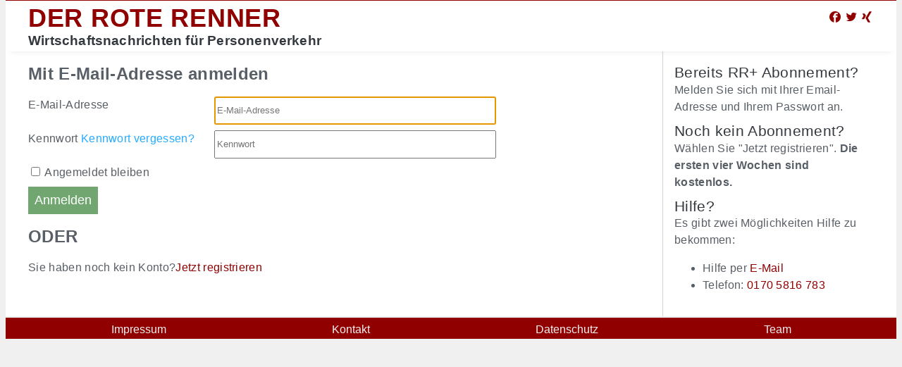

--- FILE ---
content_type: text/html; charset=utf-8
request_url: https://roterrenner.b2clogin.com/roterrenner.onmicrosoft.com/b2c_1_susi/oauth2/v2.0/authorize?client_id=9c927003-c4c1-4d74-b00e-ca0798007620&redirect_uri=https%3A%2F%2Froter-renner.de%2Fsignin-oidc&response_type=id_token&scope=openid%20profile&response_mode=form_post&nonce=638568407294130388.M2UzM2Q2ZmYtMGM3MS00ZDZhLWFmYjQtY2E2ZjVmODNiZDVmOGJkZWQxNDgtNmRiOC00OTBlLTk0ZTctNzhjNzNlYWIyNGI4&client_info=1&x-client-brkrver=IDWeb.2.18.1.0&state=CfDJ8P9TipwYkd5JhyTsvv4dCink0HEMVBxL6TbwJXNn14uP1XatH-mj7QpjWw2lr7ShpJradfZrpnl0rptd1fDjWaVmoV8rD52qa3liYs8payzZTo_rUtZ5sLCxlFMi1p6KBlcbIgXL4envUB7Er_4bQlpkdnEuJz7GNEervetY86Di2qSaSubUqIw6Y1Ric_23ivgah1aikp1P2pjfF1t8QG9j04n_0oRwFzQn3DRqa8QwXOWBTT2cybWlWFJylDN8iQJ76CeT-SceJ5aip9k4Ph89xJg22h6rRkTnbWN0XZIwyyGAeyEAFHKLrs2oOLYvdLAvzCBhKJL6KSwiEWxmzYyD3JqtJlVdegvkPvdFFm-9&x-client-SKU=ID_NET8_0&x-client-ver=7.5.1.0
body_size: 162820
content:
<!DOCTYPE html>
<!-- Build: 1.1.597.0 -->
<!-- StateVersion: 2.1.1 -->
<!-- DeploymentMode: Production -->
<!-- CorrelationId: e65da187-dce3-44de-924a-12ae25dcf05b -->
<!-- DataCenter: DB3 -->
<!-- Slice: 001-000 -->
<html lang="de"><head><link rel="icon" href="data:;base64,iVBORw0KGgo="><script data-container="true" nonce="1WOGQMDp+yQ1fhe1Peyi3w==">var CP = {"list":[]};
var SA_FIELDS = {"AttributeFields":[{"UX_INPUT_TYPE":"EmailBox","USER_INPUT_TYPE":"TextBox","IS_TEXT":true,"IS_EMAIL":false,"IS_PASSWORD":false,"IS_DATE":false,"IS_RADIO":false,"IS_DROP":false,"IS_TEXT_IN_PARAGRAPH":false,"IS_CHECK_MULTI":false,"IS_LINK":false,"VERIFY":false,"DN":"E-Mail-Adresse","ID":"email","U_HELP":"E-Mail-Adresse, unter der Sie zu erreichen sind.","DAY_PRE":"0","MONTH_PRE":"0","YEAR_PRE":"0","PAT":"^[a-zA-Z0-9!#$%&amp;&#39;+^_`{}~-]+(?:\\.[a-zA-Z0-9!#$%&amp;&#39;+^_`{}~-]+)*@(?:[a-zA-Z0-9](?:[a-zA-Z0-9-]*[a-zA-Z0-9])?\\.)+[a-zA-Z0-9](?:[a-zA-Z0-9-]*[a-zA-Z0-9])?$","PAT_DESC":"Geben Sie eine g&#252;ltige E-Mail-Adresse ein.","IS_REQ":false,"IS_RDO":false,"OPTIONS":[]},{"UX_INPUT_TYPE":"Password","USER_INPUT_TYPE":"Password","IS_TEXT":false,"IS_EMAIL":false,"IS_PASSWORD":true,"IS_DATE":false,"IS_RADIO":false,"IS_DROP":false,"IS_TEXT_IN_PARAGRAPH":false,"IS_CHECK_MULTI":false,"IS_LINK":false,"VERIFY":false,"DN":"Kennwort","ID":"password","U_HELP":"Kennwort eingeben","DAY_PRE":"0","MONTH_PRE":"0","YEAR_PRE":"0","IS_REQ":false,"IS_RDO":false,"OPTIONS":[]}]};


var CONTENT = {"remember_me":"Angemeldet bleiben","invalid_generic":"Geben Sie einen g&#252;ltigen Wert f&#252;r &quot;{0}&quot; ein.","createaccount_one_link":"Jetzt registrieren","forgotpassword_link":"Kennwort vergessen?","createaccount_three_links":"Bei {0}, {1} oder {2} registrieren","requiredField_generic":"{0} eingeben","local_intro_generic":"Mit {0} anmelden","unknown_error":"Sie k&#246;nnen nicht angemeldet werden. Versuchen Sie es sp&#228;ter noch mal.","requiredField_password":"Geben Sie Ihr Kennwort ein.","divider_title":"ODER","createaccount_intro":"Sie haben noch kein Konto?","social_intro":"Mit Konto f&#252;r soziales Netzwerk anmelden","button_signin":"Anmelden","heading":"Anmelden","createaccount_two_links":"Bei {0} oder {1} registrieren"};

var SETTINGS = {"remoteResource":"https://roter-renner.de/MyB2C/Susi?ui_locales=de","retryLimit":3,"trimSpacesInPassword":true,"api":"CombinedSigninAndSignup","csrf":"[base64]","transId":"StateProperties=eyJUSUQiOiJlNjVkYTE4Ny1kY2UzLTQ0ZGUtOTI0YS0xMmFlMjVkY2YwNWIifQ","pageViewId":"e84c2cae-8caf-44b0-984d-4fe3402b989d","suppressElementCss":false,"isPageViewIdSentWithHeader":false,"allowAutoFocusOnPasswordField":true,"pageMode":0,"config":{"showSignupLink":"True","showHeading":"True","sendHintOnSignup":"False","includePasswordRequirements":"true","enableRememberMe":"true","enablerememberme":"true","bottomUnderFormClaimsProviderSelections":"ChangePhoneNumber","forgotPasswordLinkOverride":"ForgotPassword","operatingMode":"Email","announceVerCompleteMsg":"True"},"sanitizerPolicy":{allowedTags:['h1','u','h2','h3','h4','h5','h6','blockquote','p','a','ul','ol','nl','li','b','i','strong','em','strike','code','hr','br','div','table','thead','caption','tbody','tr','th','td','pre','img','video','source','span','footer','header','nav','main','style','meta','title','link','section','input','form','button','marquee','label'],allowedAttributes:{'*':['id','class','href','name','data-*','aria-*','type','lang','src','sizes','role','placeholder','title','width','height','style'],form:['method','action','target','accept-charset','novalidate'],input:['value'],a:['target'],img:['alt'],video:['controls','preload','poster'],meta:['http-equiv','content','charset'],link:['rel']},selfClosing:['img','br','hr','area','base','basefont','input','link','meta'],allowedSchemes:['http','https','mailto'],allowProtocolRelative:true,exclusiveFilter: function (frame) {return frame.tag === 'meta' && (frame.attribs['http-equiv'] && frame.attribs['http-equiv'].toUpperCase().indexOf('REFRESH') >= 0) || (frame.attribs['content'] && /data:/gmi.test(frame.attribs['content'])) || frame.tag === 'link' && (frame.attribs['rel'] && frame.attribs['rel'].toUpperCase().indexOf('IMPORT') >= 0)}},"hosts":{"tenant":"/roterrenner.onmicrosoft.com/B2C_1_susi","policy":"B2C_1_susi","static":"https://roterrenner.b2clogin.com/static/"},"locale":{"lang":"de"},"tenantBranding":{"Locale":"0","backgroundColor":"#C1C1C1"},"xhrSettings":{"retryEnabled":true,"retryMaxAttempts":3,"retryDelay":200,"retryExponent":2,"retryOn":["error","timeout"]}};

</script><script nonce="1WOGQMDp+yQ1fhe1Peyi3w==">window.staticHost="https://roterrenner.b2clogin.com/static";window.targetSlice="001-000";window.targetDc="DB3";window.initializationTimeout=30000;window.diagsAlways=true;window.maxTrace=1000</script><script nonce="1WOGQMDp+yQ1fhe1Peyi3w==">(function(f){if(typeof exports==="object"&&typeof module!=="undefined"){module.exports=f()}else if(typeof define==="function"&&define.amd){define([],f)}else{var g;if(typeof window!=="undefined"){g=window}else if(typeof global!=="undefined"){g=global}else if(typeof self!=="undefined"){g=self}else{g=this}g.sanitizeHtml = f()}})(function(){var define,module,exports;return (function e(t,n,r){function s(o,u){if(!n[o]){if(!t[o]){var a=typeof require=="function"&&require;if(!u&&a)return a(o,!0);if(i)return i(o,!0);var f=new Error("Cannot find module '"+o+"'");throw f.code="MODULE_NOT_FOUND",f}var l=n[o]={exports:{}};t[o][0].call(l.exports,function(e){var n=t[o][1][e];return s(n?n:e)},l,l.exports,e,t,n,r)}return n[o].exports}var i=typeof require=="function"&&require;for(var o=0;o<r.length;o++)s(r[o]);return s})({1:[function(require,module,exports){
var htmlparser = require('htmlparser2');
var extend = require('xtend');
var quoteRegexp = require('regexp-quote');

function each(obj, cb) {
  if (obj) Object.keys(obj).forEach(function (key) {
    cb(obj[key], key);
  });
}

// Avoid false positives with .__proto__, .hasOwnProperty, etc.
function has(obj, key) {
  return ({}).hasOwnProperty.call(obj, key);
}

module.exports = sanitizeHtml;

// Ignore the _recursing flag; it's there for recursive
// invocation as a guard against this exploit:
// https://github.com/fb55/htmlparser2/issues/105

function sanitizeHtml(html, options, _recursing) {
  var result = '';

  function Frame(tag, attribs) {
    var that = this;
    this.tag = tag;
    this.attribs = attribs || {};
    this.tagPosition = result.length;
    this.text = ''; // Node inner text

    this.updateParentNodeText = function() {
      if (stack.length) {
          var parentFrame = stack[stack.length - 1];
          parentFrame.text += that.text;
      }
    };
  }

  if (!options) {
    options = sanitizeHtml.defaults;
    options.parser = htmlParserDefaults;
  } else {
    options = extend(sanitizeHtml.defaults, options);
    if (options.parser) {
      options.parser = extend(htmlParserDefaults, options.parser);
    } else {
      options.parser = htmlParserDefaults;
    }
  }

  // Tags that contain something other than HTML, or where discarding
  // the text when the tag is disallowed makes sense for other reasons.
  // If we are not allowing these tags, we should drop their content too.
  // For other tags you would drop the tag but keep its content.
  var nonTextTagsArray = options.nonTextTags || [ 'script', 'style', 'textarea' ];
  var allowedAttributesMap;
  var allowedAttributesGlobMap;
  if(options.allowedAttributes) {
    allowedAttributesMap = {};
    allowedAttributesGlobMap = {};
    each(options.allowedAttributes, function(attributes, tag) {
      allowedAttributesMap[tag] = [];
      var globRegex = [];
      attributes.forEach(function(name) {
        if(name.indexOf('*') >= 0) {
          globRegex.push(quoteRegexp(name).replace(/\\\*/g, '.*'));
        } else {
          allowedAttributesMap[tag].push(name);
        }
      });
      allowedAttributesGlobMap[tag] = new RegExp('^(' + globRegex.join('|') + ')$');
    });
  }
  var allowedClassesMap = {};
  each(options.allowedClasses, function(classes, tag) {
    // Implicitly allows the class attribute
    if(allowedAttributesMap) {
      if (!has(allowedAttributesMap, tag)) {
        allowedAttributesMap[tag] = [];
      }
      allowedAttributesMap[tag].push('class');
    }

    allowedClassesMap[tag] = classes;
  });

  var transformTagsMap = {};
  var transformTagsAll;
  each(options.transformTags, function(transform, tag) {
    var transFun;
    if (typeof transform === 'function') {
      transFun = transform;
    } else if (typeof transform === "string") {
      transFun = sanitizeHtml.simpleTransform(transform);
    }
    if (tag === '*') {
      transformTagsAll = transFun;
    } else {
      transformTagsMap[tag] = transFun;
    }
  });

  var depth = 0;
  var stack = [];
  var skipMap = {};
  var transformMap = {};
  var skipText = false;
  var skipTextDepth = 0;

  var parser = new htmlparser.Parser({
    onopentag: function(name, attribs) {
      if (skipText) {
        skipTextDepth++;
        return;
      }
      var frame = new Frame(name, attribs);
      stack.push(frame);

      var skip = false;
      var hasText = frame.text ? true : false;
      var transformedTag;
      if (has(transformTagsMap, name)) {
        transformedTag = transformTagsMap[name](name, attribs);

        frame.attribs = attribs = transformedTag.attribs;

        if (transformedTag.text !== undefined) {
          frame.innerText = transformedTag.text;
        }

        if (name !== transformedTag.tagName) {
          frame.name = name = transformedTag.tagName;
          transformMap[depth] = transformedTag.tagName;
        }
      }
      if (transformTagsAll) {
        transformedTag = transformTagsAll(name, attribs);

        frame.attribs = attribs = transformedTag.attribs;
        if (name !== transformedTag.tagName) {
          frame.name = name = transformedTag.tagName;
          transformMap[depth] = transformedTag.tagName;
        }
      }

      if (options.allowedTags && options.allowedTags.indexOf(name) === -1) {
        skip = true;
        if (nonTextTagsArray.indexOf(name) !== -1) {
          skipText = true;
          skipTextDepth = 1;
        }
        skipMap[depth] = true;
      }
      depth++;
      if (skip) {
        // We want the contents but not this tag
        return;
      }
      result += '<' + name;
      if (!allowedAttributesMap || has(allowedAttributesMap, name) || allowedAttributesMap['*']) {
        each(attribs, function(value, a) {
          if (!allowedAttributesMap ||
              (has(allowedAttributesMap, name) && allowedAttributesMap[name].indexOf(a) !== -1 ) ||
              (allowedAttributesMap['*'] && allowedAttributesMap['*'].indexOf(a) !== -1 ) ||
              (has(allowedAttributesGlobMap, name) && allowedAttributesGlobMap[name].test(a)) ||
              (allowedAttributesGlobMap['*'] && allowedAttributesGlobMap['*'].test(a))) {
            if ((a === 'href') || (a === 'src') || (a === 'action')) {
              if (naughtyHref(name, value)) {
                delete frame.attribs[a];
                return;
              }
            }
            if (a === 'class') {
              value = filterClasses(value, allowedClassesMap[name]);
              if (!value.length) {
                delete frame.attribs[a];
                return;
              }
            }
            result += ' ' + a;
            if (value.length) {
              result += '="' + escapeHtml(value) + '"';
            }
          } else {
            delete frame.attribs[a];
          }
        });
      }
      if (options.selfClosing.indexOf(name) !== -1) {
        result += " />";
      } else {
        result += ">";
        if (frame.innerText && !hasText && !options.textFilter) {
          result += frame.innerText;
        }
      }
    },
    ontext: function(text) {
      if (skipText) {
        return;
      }
      var lastFrame = stack[stack.length-1];
      var tag;

      if (lastFrame) {
        tag = lastFrame.tag;
        // If inner text was set by transform function then let's use it
        text = lastFrame.innerText !== undefined ? lastFrame.innerText : text;
      }

      if (tag === 'script') {
        // htmlparser2 gives us these as-is. Escaping them ruins the content. Allowing
        // script tags is, by definition, game over for XSS protection, so if that's
        // your concern, don't allow them. The same is essentially true for style tags
        // which have their own collection of XSS vectors.
        result += text;
      } else if (tag === 'style') {
        result += text.replace(/</g, '&lt;');
      } else {
        var escaped = escapeHtml(text);
        if (options.textFilter) {
          result += options.textFilter(escaped);
        } else {
          result += escaped;
        }
      }
      if (stack.length) {
           var frame = stack[stack.length - 1];
           frame.text += text;
      }
    },
    onclosetag: function(name) {

      if (skipText) {
        skipTextDepth--;
        if (!skipTextDepth) {
          skipText = false;
        } else {
          return;
        }
      }

      var frame = stack.pop();
      if (!frame) {
        // Do not crash on bad markup
        return;
      }
      skipText = false;
      depth--;
      if (skipMap[depth]) {
        delete skipMap[depth];
        frame.updateParentNodeText();
        return;
      }

      if (transformMap[depth]) {
        name = transformMap[depth];
        delete transformMap[depth];
      }

      if (options.exclusiveFilter && options.exclusiveFilter(frame)) {
         result = result.substr(0, frame.tagPosition);
         return;
      }

      frame.updateParentNodeText();

      if (options.selfClosing.indexOf(name) !== -1) {
         // Already output />
         return;
      }

      result += "</" + name + ">";
    }
  }, options.parser);
  parser.write(html);
  parser.end();

  return result;

  function escapeHtml(s) {
    if (typeof(s) !== 'string') {
      s = s + '';
    }
    return s.replace(/\&/g, '&amp;').replace(/</g, '&lt;').replace(/\>/g, '&gt;').replace(/\"/g, '&quot;');
  }

  function naughtyHref(name, href) {
    // Browsers ignore character codes of 32 (space) and below in a surprising
    // number of situations. Start reading here:
    // https://www.owasp.org/index.php/XSS_Filter_Evasion_Cheat_Sheet#Embedded_tab
    href = href.replace(/[\x00-\x20]+/g, '');
    // Clobber any comments in URLs, which the browser might
    // interpret inside an XML data island, allowing
    // a javascript: URL to be snuck through
    href = href.replace(/<\!\-\-.*?\-\-\>/g, '');
    // Case insensitive so we don't get faked out by JAVASCRIPT #1
    var matches = href.match(/^([a-zA-Z]+)\:/);
    if (!matches) {
      // Protocol-relative URL: "//some.evil.com/nasty"
      if (href.match(/^\/\//)) {
        return !options.allowProtocolRelative;
      }

      // No scheme
      return false;
    }
    var scheme = matches[1].toLowerCase();

    if (has(options.allowedSchemesByTag, name)) {
      return options.allowedSchemesByTag[name].indexOf(scheme) === -1;
    }

    return !options.allowedSchemes || options.allowedSchemes.indexOf(scheme) === -1;
  }

  function filterClasses(classes, allowed) {
    if (!allowed) {
      // The class attribute is allowed without filtering on this tag
      return classes;
    }
    classes = classes.split(/\s+/);
    return classes.filter(function(clss) {
      return allowed.indexOf(clss) !== -1;
    }).join(' ');
  }
}

// Defaults are accessible to you so that you can use them as a starting point
// programmatically if you wish

var htmlParserDefaults = {
  decodeEntities: true
};
sanitizeHtml.defaults = {
  allowedTags: [ 'h3', 'h4', 'h5', 'h6', 'blockquote', 'p', 'a', 'ul', 'ol',
    'nl', 'li', 'b', 'i', 'strong', 'em', 'strike', 'code', 'hr', 'br', 'div',
    'table', 'thead', 'caption', 'tbody', 'tr', 'th', 'td', 'pre' ],
  allowedAttributes: {
    a: [ 'href', 'name', 'target' ],
    // We don't currently allow img itself by default, but this
    // would make sense if we did
    img: [ 'src' ]
  },
  // Lots of these won't come up by default because we don't allow them
  selfClosing: [ 'img', 'br', 'hr', 'area', 'base', 'basefont', 'input', 'link', 'meta' ],
  // URL schemes we permit
  allowedSchemes: [ 'http', 'https', 'ftp', 'mailto' ],
  allowedSchemesByTag: {},
  allowProtocolRelative: true
};

sanitizeHtml.simpleTransform = function(newTagName, newAttribs, merge) {
  merge = (merge === undefined) ? true : merge;
  newAttribs = newAttribs || {};

  return function(tagName, attribs) {
    var attrib;
    if (merge) {
      for (attrib in newAttribs) {
        attribs[attrib] = newAttribs[attrib];
      }
    } else {
      attribs = newAttribs;
    }

    return {
      tagName: newTagName,
      attribs: attribs
    };
  };
};

},{"htmlparser2":36,"regexp-quote":59,"xtend":60}],2:[function(require,module,exports){

},{}],3:[function(require,module,exports){
(function (global){
/*!
 * The buffer module from node.js, for the browser.
 *
 * @author   Feross Aboukhadijeh <feross@feross.org> <http://feross.org>
 * @license  MIT
 */
/* eslint-disable no-proto */

'use strict'

var base64 = require('base64-js')
var ieee754 = require('ieee754')
var isArray = require('isarray')

exports.Buffer = Buffer
exports.SlowBuffer = SlowBuffer
exports.INSPECT_MAX_BYTES = 50

/**
 * If `Buffer.TYPED_ARRAY_SUPPORT`:
 *   === true    Use Uint8Array implementation (fastest)
 *   === false   Use Object implementation (most compatible, even IE6)
 *
 * Browsers that support typed arrays are IE 10+, Firefox 4+, Chrome 7+, Safari 5.1+,
 * Opera 11.6+, iOS 4.2+.
 *
 * Due to various browser bugs, sometimes the Object implementation will be used even
 * when the browser supports typed arrays.
 *
 * Note:
 *
 *   - Firefox 4-29 lacks support for adding new properties to `Uint8Array` instances,
 *     See: https://bugzilla.mozilla.org/show_bug.cgi?id=695438.
 *
 *   - Chrome 9-10 is missing the `TypedArray.prototype.subarray` function.
 *
 *   - IE10 has a broken `TypedArray.prototype.subarray` function which returns arrays of
 *     incorrect length in some situations.

 * We detect these buggy browsers and set `Buffer.TYPED_ARRAY_SUPPORT` to `false` so they
 * get the Object implementation, which is slower but behaves correctly.
 */
Buffer.TYPED_ARRAY_SUPPORT = global.TYPED_ARRAY_SUPPORT !== undefined
  ? global.TYPED_ARRAY_SUPPORT
  : typedArraySupport()

/*
 * Export kMaxLength after typed array support is determined.
 */
exports.kMaxLength = kMaxLength()

function typedArraySupport () {
  try {
    var arr = new Uint8Array(1)
    arr.__proto__ = {__proto__: Uint8Array.prototype, foo: function () { return 42 }}
    return arr.foo() === 42 && // typed array instances can be augmented
        typeof arr.subarray === 'function' && // chrome 9-10 lack `subarray`
        arr.subarray(1, 1).byteLength === 0 // ie10 has broken `subarray`
  } catch (e) {
    return false
  }
}

function kMaxLength () {
  return Buffer.TYPED_ARRAY_SUPPORT
    ? 0x7fffffff
    : 0x3fffffff
}

function createBuffer (that, length) {
  if (kMaxLength() < length) {
    throw new RangeError('Invalid typed array length')
  }
  if (Buffer.TYPED_ARRAY_SUPPORT) {
    // Return an augmented `Uint8Array` instance, for best performance
    that = new Uint8Array(length)
    that.__proto__ = Buffer.prototype
  } else {
    // Fallback: Return an object instance of the Buffer class
    if (that === null) {
      that = new Buffer(length)
    }
    that.length = length
  }

  return that
}

/**
 * The Buffer constructor returns instances of `Uint8Array` that have their
 * prototype changed to `Buffer.prototype`. Furthermore, `Buffer` is a subclass of
 * `Uint8Array`, so the returned instances will have all the node `Buffer` methods
 * and the `Uint8Array` methods. Square bracket notation works as expected -- it
 * returns a single octet.
 *
 * The `Uint8Array` prototype remains unmodified.
 */

function Buffer (arg, encodingOrOffset, length) {
  if (!Buffer.TYPED_ARRAY_SUPPORT && !(this instanceof Buffer)) {
    return new Buffer(arg, encodingOrOffset, length)
  }

  // Common case.
  if (typeof arg === 'number') {
    if (typeof encodingOrOffset === 'string') {
      throw new Error(
        'If encoding is specified then the first argument must be a string'
      )
    }
    return allocUnsafe(this, arg)
  }
  return from(this, arg, encodingOrOffset, length)
}

Buffer.poolSize = 8192 // not used by this implementation

// TODO: Legacy, not needed anymore. Remove in next major version.
Buffer._augment = function (arr) {
  arr.__proto__ = Buffer.prototype
  return arr
}

function from (that, value, encodingOrOffset, length) {
  if (typeof value === 'number') {
    throw new TypeError('"value" argument must not be a number')
  }

  if (typeof ArrayBuffer !== 'undefined' && value instanceof ArrayBuffer) {
    return fromArrayBuffer(that, value, encodingOrOffset, length)
  }

  if (typeof value === 'string') {
    return fromString(that, value, encodingOrOffset)
  }

  return fromObject(that, value)
}

/**
 * Functionally equivalent to Buffer(arg, encoding) but throws a TypeError
 * if value is a number.
 * Buffer.from(str[, encoding])
 * Buffer.from(array)
 * Buffer.from(buffer)
 * Buffer.from(arrayBuffer[, byteOffset[, length]])
 **/
Buffer.from = function (value, encodingOrOffset, length) {
  return from(null, value, encodingOrOffset, length)
}

if (Buffer.TYPED_ARRAY_SUPPORT) {
  Buffer.prototype.__proto__ = Uint8Array.prototype
  Buffer.__proto__ = Uint8Array
  if (typeof Symbol !== 'undefined' && Symbol.species &&
      Buffer[Symbol.species] === Buffer) {
    // Fix subarray() in ES2016. See: https://github.com/feross/buffer/pull/97
    Object.defineProperty(Buffer, Symbol.species, {
      value: null,
      configurable: true
    })
  }
}

function assertSize (size) {
  if (typeof size !== 'number') {
    throw new TypeError('"size" argument must be a number')
  } else if (size < 0) {
    throw new RangeError('"size" argument must not be negative')
  }
}

function alloc (that, size, fill, encoding) {
  assertSize(size)
  if (size <= 0) {
    return createBuffer(that, size)
  }
  if (fill !== undefined) {
    // Only pay attention to encoding if it's a string. This
    // prevents accidentally sending in a number that would
    // be interpretted as a start offset.
    return typeof encoding === 'string'
      ? createBuffer(that, size).fill(fill, encoding)
      : createBuffer(that, size).fill(fill)
  }
  return createBuffer(that, size)
}

/**
 * Creates a new filled Buffer instance.
 * alloc(size[, fill[, encoding]])
 **/
Buffer.alloc = function (size, fill, encoding) {
  return alloc(null, size, fill, encoding)
}

function allocUnsafe (that, size) {
  assertSize(size)
  that = createBuffer(that, size < 0 ? 0 : checked(size) | 0)
  if (!Buffer.TYPED_ARRAY_SUPPORT) {
    for (var i = 0; i < size; ++i) {
      that[i] = 0
    }
  }
  return that
}

/**
 * Equivalent to Buffer(num), by default creates a non-zero-filled Buffer instance.
 * */
Buffer.allocUnsafe = function (size) {
  return allocUnsafe(null, size)
}
/**
 * Equivalent to SlowBuffer(num), by default creates a non-zero-filled Buffer instance.
 */
Buffer.allocUnsafeSlow = function (size) {
  return allocUnsafe(null, size)
}

function fromString (that, string, encoding) {
  if (typeof encoding !== 'string' || encoding === '') {
    encoding = 'utf8'
  }

  if (!Buffer.isEncoding(encoding)) {
    throw new TypeError('"encoding" must be a valid string encoding')
  }

  var length = byteLength(string, encoding) | 0
  that = createBuffer(that, length)

  var actual = that.write(string, encoding)

  if (actual !== length) {
    // Writing a hex string, for example, that contains invalid characters will
    // cause everything after the first invalid character to be ignored. (e.g.
    // 'abxxcd' will be treated as 'ab')
    that = that.slice(0, actual)
  }

  return that
}

function fromArrayLike (that, array) {
  var length = array.length < 0 ? 0 : checked(array.length) | 0
  that = createBuffer(that, length)
  for (var i = 0; i < length; i += 1) {
    that[i] = array[i] & 255
  }
  return that
}

function fromArrayBuffer (that, array, byteOffset, length) {
  array.byteLength // this throws if `array` is not a valid ArrayBuffer

  if (byteOffset < 0 || array.byteLength < byteOffset) {
    throw new RangeError('\'offset\' is out of bounds')
  }

  if (array.byteLength < byteOffset + (length || 0)) {
    throw new RangeError('\'length\' is out of bounds')
  }

  if (byteOffset === undefined && length === undefined) {
    array = new Uint8Array(array)
  } else if (length === undefined) {
    array = new Uint8Array(array, byteOffset)
  } else {
    array = new Uint8Array(array, byteOffset, length)
  }

  if (Buffer.TYPED_ARRAY_SUPPORT) {
    // Return an augmented `Uint8Array` instance, for best performance
    that = array
    that.__proto__ = Buffer.prototype
  } else {
    // Fallback: Return an object instance of the Buffer class
    that = fromArrayLike(that, array)
  }
  return that
}

function fromObject (that, obj) {
  if (Buffer.isBuffer(obj)) {
    var len = checked(obj.length) | 0
    that = createBuffer(that, len)

    if (that.length === 0) {
      return that
    }

    obj.copy(that, 0, 0, len)
    return that
  }

  if (obj) {
    if ((typeof ArrayBuffer !== 'undefined' &&
        obj.buffer instanceof ArrayBuffer) || 'length' in obj) {
      if (typeof obj.length !== 'number' || isnan(obj.length)) {
        return createBuffer(that, 0)
      }
      return fromArrayLike(that, obj)
    }

    if (obj.type === 'Buffer' && isArray(obj.data)) {
      return fromArrayLike(that, obj.data)
    }
  }

  throw new TypeError('First argument must be a string, Buffer, ArrayBuffer, Array, or array-like object.')
}

function checked (length) {
  // Note: cannot use `length < kMaxLength()` here because that fails when
  // length is NaN (which is otherwise coerced to zero.)
  if (length >= kMaxLength()) {
    throw new RangeError('Attempt to allocate Buffer larger than maximum ' +
                         'size: 0x' + kMaxLength().toString(16) + ' bytes')
  }
  return length | 0
}

function SlowBuffer (length) {
  if (+length != length) { // eslint-disable-line eqeqeq
    length = 0
  }
  return Buffer.alloc(+length)
}

Buffer.isBuffer = function isBuffer (b) {
  return !!(b != null && b._isBuffer)
}

Buffer.compare = function compare (a, b) {
  if (!Buffer.isBuffer(a) || !Buffer.isBuffer(b)) {
    throw new TypeError('Arguments must be Buffers')
  }

  if (a === b) return 0

  var x = a.length
  var y = b.length

  for (var i = 0, len = Math.min(x, y); i < len; ++i) {
    if (a[i] !== b[i]) {
      x = a[i]
      y = b[i]
      break
    }
  }

  if (x < y) return -1
  if (y < x) return 1
  return 0
}

Buffer.isEncoding = function isEncoding (encoding) {
  switch (String(encoding).toLowerCase()) {
    case 'hex':
    case 'utf8':
    case 'utf-8':
    case 'ascii':
    case 'latin1':
    case 'binary':
    case 'base64':
    case 'ucs2':
    case 'ucs-2':
    case 'utf16le':
    case 'utf-16le':
      return true
    default:
      return false
  }
}

Buffer.concat = function concat (list, length) {
  if (!isArray(list)) {
    throw new TypeError('"list" argument must be an Array of Buffers')
  }

  if (list.length === 0) {
    return Buffer.alloc(0)
  }

  var i
  if (length === undefined) {
    length = 0
    for (i = 0; i < list.length; ++i) {
      length += list[i].length
    }
  }

  var buffer = Buffer.allocUnsafe(length)
  var pos = 0
  for (i = 0; i < list.length; ++i) {
    var buf = list[i]
    if (!Buffer.isBuffer(buf)) {
      throw new TypeError('"list" argument must be an Array of Buffers')
    }
    buf.copy(buffer, pos)
    pos += buf.length
  }
  return buffer
}

function byteLength (string, encoding) {
  if (Buffer.isBuffer(string)) {
    return string.length
  }
  if (typeof ArrayBuffer !== 'undefined' && typeof ArrayBuffer.isView === 'function' &&
      (ArrayBuffer.isView(string) || string instanceof ArrayBuffer)) {
    return string.byteLength
  }
  if (typeof string !== 'string') {
    string = '' + string
  }

  var len = string.length
  if (len === 0) return 0

  // Use a for loop to avoid recursion
  var loweredCase = false
  for (;;) {
    switch (encoding) {
      case 'ascii':
      case 'latin1':
      case 'binary':
        return len
      case 'utf8':
      case 'utf-8':
      case undefined:
        return utf8ToBytes(string).length
      case 'ucs2':
      case 'ucs-2':
      case 'utf16le':
      case 'utf-16le':
        return len * 2
      case 'hex':
        return len >>> 1
      case 'base64':
        return base64ToBytes(string).length
      default:
        if (loweredCase) return utf8ToBytes(string).length // assume utf8
        encoding = ('' + encoding).toLowerCase()
        loweredCase = true
    }
  }
}
Buffer.byteLength = byteLength

function slowToString (encoding, start, end) {
  var loweredCase = false

  // No need to verify that "this.length <= MAX_UINT32" since it's a read-only
  // property of a typed array.

  // This behaves neither like String nor Uint8Array in that we set start/end
  // to their upper/lower bounds if the value passed is out of range.
  // undefined is handled specially as per ECMA-262 6th Edition,
  // Section 13.3.3.7 Runtime Semantics: KeyedBindingInitialization.
  if (start === undefined || start < 0) {
    start = 0
  }
  // Return early if start > this.length. Done here to prevent potential uint32
  // coercion fail below.
  if (start > this.length) {
    return ''
  }

  if (end === undefined || end > this.length) {
    end = this.length
  }

  if (end <= 0) {
    return ''
  }

  // Force coersion to uint32. This will also coerce falsey/NaN values to 0.
  end >>>= 0
  start >>>= 0

  if (end <= start) {
    return ''
  }

  if (!encoding) encoding = 'utf8'

  while (true) {
    switch (encoding) {
      case 'hex':
        return hexSlice(this, start, end)

      case 'utf8':
      case 'utf-8':
        return utf8Slice(this, start, end)

      case 'ascii':
        return asciiSlice(this, start, end)

      case 'latin1':
      case 'binary':
        return latin1Slice(this, start, end)

      case 'base64':
        return base64Slice(this, start, end)

      case 'ucs2':
      case 'ucs-2':
      case 'utf16le':
      case 'utf-16le':
        return utf16leSlice(this, start, end)

      default:
        if (loweredCase) throw new TypeError('Unknown encoding: ' + encoding)
        encoding = (encoding + '').toLowerCase()
        loweredCase = true
    }
  }
}

// The property is used by `Buffer.isBuffer` and `is-buffer` (in Safari 5-7) to detect
// Buffer instances.
Buffer.prototype._isBuffer = true

function swap (b, n, m) {
  var i = b[n]
  b[n] = b[m]
  b[m] = i
}

Buffer.prototype.swap16 = function swap16 () {
  var len = this.length
  if (len % 2 !== 0) {
    throw new RangeError('Buffer size must be a multiple of 16-bits')
  }
  for (var i = 0; i < len; i += 2) {
    swap(this, i, i + 1)
  }
  return this
}

Buffer.prototype.swap32 = function swap32 () {
  var len = this.length
  if (len % 4 !== 0) {
    throw new RangeError('Buffer size must be a multiple of 32-bits')
  }
  for (var i = 0; i < len; i += 4) {
    swap(this, i, i + 3)
    swap(this, i + 1, i + 2)
  }
  return this
}

Buffer.prototype.swap64 = function swap64 () {
  var len = this.length
  if (len % 8 !== 0) {
    throw new RangeError('Buffer size must be a multiple of 64-bits')
  }
  for (var i = 0; i < len; i += 8) {
    swap(this, i, i + 7)
    swap(this, i + 1, i + 6)
    swap(this, i + 2, i + 5)
    swap(this, i + 3, i + 4)
  }
  return this
}

Buffer.prototype.toString = function toString () {
  var length = this.length | 0
  if (length === 0) return ''
  if (arguments.length === 0) return utf8Slice(this, 0, length)
  return slowToString.apply(this, arguments)
}

Buffer.prototype.equals = function equals (b) {
  if (!Buffer.isBuffer(b)) throw new TypeError('Argument must be a Buffer')
  if (this === b) return true
  return Buffer.compare(this, b) === 0
}

Buffer.prototype.inspect = function inspect () {
  var str = ''
  var max = exports.INSPECT_MAX_BYTES
  if (this.length > 0) {
    str = this.toString('hex', 0, max).match(/.{2}/g).join(' ')
    if (this.length > max) str += ' ... '
  }
  return '<Buffer ' + str + '>'
}

Buffer.prototype.compare = function compare (target, start, end, thisStart, thisEnd) {
  if (!Buffer.isBuffer(target)) {
    throw new TypeError('Argument must be a Buffer')
  }

  if (start === undefined) {
    start = 0
  }
  if (end === undefined) {
    end = target ? target.length : 0
  }
  if (thisStart === undefined) {
    thisStart = 0
  }
  if (thisEnd === undefined) {
    thisEnd = this.length
  }

  if (start < 0 || end > target.length || thisStart < 0 || thisEnd > this.length) {
    throw new RangeError('out of range index')
  }

  if (thisStart >= thisEnd && start >= end) {
    return 0
  }
  if (thisStart >= thisEnd) {
    return -1
  }
  if (start >= end) {
    return 1
  }

  start >>>= 0
  end >>>= 0
  thisStart >>>= 0
  thisEnd >>>= 0

  if (this === target) return 0

  var x = thisEnd - thisStart
  var y = end - start
  var len = Math.min(x, y)

  var thisCopy = this.slice(thisStart, thisEnd)
  var targetCopy = target.slice(start, end)

  for (var i = 0; i < len; ++i) {
    if (thisCopy[i] !== targetCopy[i]) {
      x = thisCopy[i]
      y = targetCopy[i]
      break
    }
  }

  if (x < y) return -1
  if (y < x) return 1
  return 0
}

// Finds either the first index of `val` in `buffer` at offset >= `byteOffset`,
// OR the last index of `val` in `buffer` at offset <= `byteOffset`.
//
// Arguments:
// - buffer - a Buffer to search
// - val - a string, Buffer, or number
// - byteOffset - an index into `buffer`; will be clamped to an int32
// - encoding - an optional encoding, relevant is val is a string
// - dir - true for indexOf, false for lastIndexOf
function bidirectionalIndexOf (buffer, val, byteOffset, encoding, dir) {
  // Empty buffer means no match
  if (buffer.length === 0) return -1

  // Normalize byteOffset
  if (typeof byteOffset === 'string') {
    encoding = byteOffset
    byteOffset = 0
  } else if (byteOffset > 0x7fffffff) {
    byteOffset = 0x7fffffff
  } else if (byteOffset < -0x80000000) {
    byteOffset = -0x80000000
  }
  byteOffset = +byteOffset  // Coerce to Number.
  if (isNaN(byteOffset)) {
    // byteOffset: it it's undefined, null, NaN, "foo", etc, search whole buffer
    byteOffset = dir ? 0 : (buffer.length - 1)
  }

  // Normalize byteOffset: negative offsets start from the end of the buffer
  if (byteOffset < 0) byteOffset = buffer.length + byteOffset
  if (byteOffset >= buffer.length) {
    if (dir) return -1
    else byteOffset = buffer.length - 1
  } else if (byteOffset < 0) {
    if (dir) byteOffset = 0
    else return -1
  }

  // Normalize val
  if (typeof val === 'string') {
    val = Buffer.from(val, encoding)
  }

  // Finally, search either indexOf (if dir is true) or lastIndexOf
  if (Buffer.isBuffer(val)) {
    // Special case: looking for empty string/buffer always fails
    if (val.length === 0) {
      return -1
    }
    return arrayIndexOf(buffer, val, byteOffset, encoding, dir)
  } else if (typeof val === 'number') {
    val = val & 0xFF // Search for a byte value [0-255]
    if (Buffer.TYPED_ARRAY_SUPPORT &&
        typeof Uint8Array.prototype.indexOf === 'function') {
      if (dir) {
        return Uint8Array.prototype.indexOf.call(buffer, val, byteOffset)
      } else {
        return Uint8Array.prototype.lastIndexOf.call(buffer, val, byteOffset)
      }
    }
    return arrayIndexOf(buffer, [ val ], byteOffset, encoding, dir)
  }

  throw new TypeError('val must be string, number or Buffer')
}

function arrayIndexOf (arr, val, byteOffset, encoding, dir) {
  var indexSize = 1
  var arrLength = arr.length
  var valLength = val.length

  if (encoding !== undefined) {
    encoding = String(encoding).toLowerCase()
    if (encoding === 'ucs2' || encoding === 'ucs-2' ||
        encoding === 'utf16le' || encoding === 'utf-16le') {
      if (arr.length < 2 || val.length < 2) {
        return -1
      }
      indexSize = 2
      arrLength /= 2
      valLength /= 2
      byteOffset /= 2
    }
  }

  function read (buf, i) {
    if (indexSize === 1) {
      return buf[i]
    } else {
      return buf.readUInt16BE(i * indexSize)
    }
  }

  var i
  if (dir) {
    var foundIndex = -1
    for (i = byteOffset; i < arrLength; i++) {
      if (read(arr, i) === read(val, foundIndex === -1 ? 0 : i - foundIndex)) {
        if (foundIndex === -1) foundIndex = i
        if (i - foundIndex + 1 === valLength) return foundIndex * indexSize
      } else {
        if (foundIndex !== -1) i -= i - foundIndex
        foundIndex = -1
      }
    }
  } else {
    if (byteOffset + valLength > arrLength) byteOffset = arrLength - valLength
    for (i = byteOffset; i >= 0; i--) {
      var found = true
      for (var j = 0; j < valLength; j++) {
        if (read(arr, i + j) !== read(val, j)) {
          found = false
          break
        }
      }
      if (found) return i
    }
  }

  return -1
}

Buffer.prototype.includes = function includes (val, byteOffset, encoding) {
  return this.indexOf(val, byteOffset, encoding) !== -1
}

Buffer.prototype.indexOf = function indexOf (val, byteOffset, encoding) {
  return bidirectionalIndexOf(this, val, byteOffset, encoding, true)
}

Buffer.prototype.lastIndexOf = function lastIndexOf (val, byteOffset, encoding) {
  return bidirectionalIndexOf(this, val, byteOffset, encoding, false)
}

function hexWrite (buf, string, offset, length) {
  offset = Number(offset) || 0
  var remaining = buf.length - offset
  if (!length) {
    length = remaining
  } else {
    length = Number(length)
    if (length > remaining) {
      length = remaining
    }
  }

  // must be an even number of digits
  var strLen = string.length
  if (strLen % 2 !== 0) throw new TypeError('Invalid hex string')

  if (length > strLen / 2) {
    length = strLen / 2
  }
  for (var i = 0; i < length; ++i) {
    var parsed = parseInt(string.substr(i * 2, 2), 16)
    if (isNaN(parsed)) return i
    buf[offset + i] = parsed
  }
  return i
}

function utf8Write (buf, string, offset, length) {
  return blitBuffer(utf8ToBytes(string, buf.length - offset), buf, offset, length)
}

function asciiWrite (buf, string, offset, length) {
  return blitBuffer(asciiToBytes(string), buf, offset, length)
}

function latin1Write (buf, string, offset, length) {
  return asciiWrite(buf, string, offset, length)
}

function base64Write (buf, string, offset, length) {
  return blitBuffer(base64ToBytes(string), buf, offset, length)
}

function ucs2Write (buf, string, offset, length) {
  return blitBuffer(utf16leToBytes(string, buf.length - offset), buf, offset, length)
}

Buffer.prototype.write = function write (string, offset, length, encoding) {
  // Buffer#write(string)
  if (offset === undefined) {
    encoding = 'utf8'
    length = this.length
    offset = 0
  // Buffer#write(string, encoding)
  } else if (length === undefined && typeof offset === 'string') {
    encoding = offset
    length = this.length
    offset = 0
  // Buffer#write(string, offset[, length][, encoding])
  } else if (isFinite(offset)) {
    offset = offset | 0
    if (isFinite(length)) {
      length = length | 0
      if (encoding === undefined) encoding = 'utf8'
    } else {
      encoding = length
      length = undefined
    }
  // legacy write(string, encoding, offset, length) - remove in v0.13
  } else {
    throw new Error(
      'Buffer.write(string, encoding, offset[, length]) is no longer supported'
    )
  }

  var remaining = this.length - offset
  if (length === undefined || length > remaining) length = remaining

  if ((string.length > 0 && (length < 0 || offset < 0)) || offset > this.length) {
    throw new RangeError('Attempt to write outside buffer bounds')
  }

  if (!encoding) encoding = 'utf8'

  var loweredCase = false
  for (;;) {
    switch (encoding) {
      case 'hex':
        return hexWrite(this, string, offset, length)

      case 'utf8':
      case 'utf-8':
        return utf8Write(this, string, offset, length)

      case 'ascii':
        return asciiWrite(this, string, offset, length)

      case 'latin1':
      case 'binary':
        return latin1Write(this, string, offset, length)

      case 'base64':
        // Warning: maxLength not taken into account in base64Write
        return base64Write(this, string, offset, length)

      case 'ucs2':
      case 'ucs-2':
      case 'utf16le':
      case 'utf-16le':
        return ucs2Write(this, string, offset, length)

      default:
        if (loweredCase) throw new TypeError('Unknown encoding: ' + encoding)
        encoding = ('' + encoding).toLowerCase()
        loweredCase = true
    }
  }
}

Buffer.prototype.toJSON = function toJSON () {
  return {
    type: 'Buffer',
    data: Array.prototype.slice.call(this._arr || this, 0)
  }
}

function base64Slice (buf, start, end) {
  if (start === 0 && end === buf.length) {
    return base64.fromByteArray(buf)
  } else {
    return base64.fromByteArray(buf.slice(start, end))
  }
}

function utf8Slice (buf, start, end) {
  end = Math.min(buf.length, end)
  var res = []

  var i = start
  while (i < end) {
    var firstByte = buf[i]
    var codePoint = null
    var bytesPerSequence = (firstByte > 0xEF) ? 4
      : (firstByte > 0xDF) ? 3
      : (firstByte > 0xBF) ? 2
      : 1

    if (i + bytesPerSequence <= end) {
      var secondByte, thirdByte, fourthByte, tempCodePoint

      switch (bytesPerSequence) {
        case 1:
          if (firstByte < 0x80) {
            codePoint = firstByte
          }
          break
        case 2:
          secondByte = buf[i + 1]
          if ((secondByte & 0xC0) === 0x80) {
            tempCodePoint = (firstByte & 0x1F) << 0x6 | (secondByte & 0x3F)
            if (tempCodePoint > 0x7F) {
              codePoint = tempCodePoint
            }
          }
          break
        case 3:
          secondByte = buf[i + 1]
          thirdByte = buf[i + 2]
          if ((secondByte & 0xC0) === 0x80 && (thirdByte & 0xC0) === 0x80) {
            tempCodePoint = (firstByte & 0xF) << 0xC | (secondByte & 0x3F) << 0x6 | (thirdByte & 0x3F)
            if (tempCodePoint > 0x7FF && (tempCodePoint < 0xD800 || tempCodePoint > 0xDFFF)) {
              codePoint = tempCodePoint
            }
          }
          break
        case 4:
          secondByte = buf[i + 1]
          thirdByte = buf[i + 2]
          fourthByte = buf[i + 3]
          if ((secondByte & 0xC0) === 0x80 && (thirdByte & 0xC0) === 0x80 && (fourthByte & 0xC0) === 0x80) {
            tempCodePoint = (firstByte & 0xF) << 0x12 | (secondByte & 0x3F) << 0xC | (thirdByte & 0x3F) << 0x6 | (fourthByte & 0x3F)
            if (tempCodePoint > 0xFFFF && tempCodePoint < 0x110000) {
              codePoint = tempCodePoint
            }
          }
      }
    }

    if (codePoint === null) {
      // we did not generate a valid codePoint so insert a
      // replacement char (U+FFFD) and advance only 1 byte
      codePoint = 0xFFFD
      bytesPerSequence = 1
    } else if (codePoint > 0xFFFF) {
      // encode to utf16 (surrogate pair dance)
      codePoint -= 0x10000
      res.push(codePoint >>> 10 & 0x3FF | 0xD800)
      codePoint = 0xDC00 | codePoint & 0x3FF
    }

    res.push(codePoint)
    i += bytesPerSequence
  }

  return decodeCodePointsArray(res)
}

// Based on http://stackoverflow.com/a/22747272/680742, the browser with
// the lowest limit is Chrome, with 0x10000 args.
// We go 1 magnitude less, for safety
var MAX_ARGUMENTS_LENGTH = 0x1000

function decodeCodePointsArray (codePoints) {
  var len = codePoints.length
  if (len <= MAX_ARGUMENTS_LENGTH) {
    return String.fromCharCode.apply(String, codePoints) // avoid extra slice()
  }

  // Decode in chunks to avoid "call stack size exceeded".
  var res = ''
  var i = 0
  while (i < len) {
    res += String.fromCharCode.apply(
      String,
      codePoints.slice(i, i += MAX_ARGUMENTS_LENGTH)
    )
  }
  return res
}

function asciiSlice (buf, start, end) {
  var ret = ''
  end = Math.min(buf.length, end)

  for (var i = start; i < end; ++i) {
    ret += String.fromCharCode(buf[i] & 0x7F)
  }
  return ret
}

function latin1Slice (buf, start, end) {
  var ret = ''
  end = Math.min(buf.length, end)

  for (var i = start; i < end; ++i) {
    ret += String.fromCharCode(buf[i])
  }
  return ret
}

function hexSlice (buf, start, end) {
  var len = buf.length

  if (!start || start < 0) start = 0
  if (!end || end < 0 || end > len) end = len

  var out = ''
  for (var i = start; i < end; ++i) {
    out += toHex(buf[i])
  }
  return out
}

function utf16leSlice (buf, start, end) {
  var bytes = buf.slice(start, end)
  var res = ''
  for (var i = 0; i < bytes.length; i += 2) {
    res += String.fromCharCode(bytes[i] + bytes[i + 1] * 256)
  }
  return res
}

Buffer.prototype.slice = function slice (start, end) {
  var len = this.length
  start = ~~start
  end = end === undefined ? len : ~~end

  if (start < 0) {
    start += len
    if (start < 0) start = 0
  } else if (start > len) {
    start = len
  }

  if (end < 0) {
    end += len
    if (end < 0) end = 0
  } else if (end > len) {
    end = len
  }

  if (end < start) end = start

  var newBuf
  if (Buffer.TYPED_ARRAY_SUPPORT) {
    newBuf = this.subarray(start, end)
    newBuf.__proto__ = Buffer.prototype
  } else {
    var sliceLen = end - start
    newBuf = new Buffer(sliceLen, undefined)
    for (var i = 0; i < sliceLen; ++i) {
      newBuf[i] = this[i + start]
    }
  }

  return newBuf
}

/*
 * Need to make sure that buffer isn't trying to write out of bounds.
 */
function checkOffset (offset, ext, length) {
  if ((offset % 1) !== 0 || offset < 0) throw new RangeError('offset is not uint')
  if (offset + ext > length) throw new RangeError('Trying to access beyond buffer length')
}

Buffer.prototype.readUIntLE = function readUIntLE (offset, byteLength, noAssert) {
  offset = offset | 0
  byteLength = byteLength | 0
  if (!noAssert) checkOffset(offset, byteLength, this.length)

  var val = this[offset]
  var mul = 1
  var i = 0
  while (++i < byteLength && (mul *= 0x100)) {
    val += this[offset + i] * mul
  }

  return val
}

Buffer.prototype.readUIntBE = function readUIntBE (offset, byteLength, noAssert) {
  offset = offset | 0
  byteLength = byteLength | 0
  if (!noAssert) {
    checkOffset(offset, byteLength, this.length)
  }

  var val = this[offset + --byteLength]
  var mul = 1
  while (byteLength > 0 && (mul *= 0x100)) {
    val += this[offset + --byteLength] * mul
  }

  return val
}

Buffer.prototype.readUInt8 = function readUInt8 (offset, noAssert) {
  if (!noAssert) checkOffset(offset, 1, this.length)
  return this[offset]
}

Buffer.prototype.readUInt16LE = function readUInt16LE (offset, noAssert) {
  if (!noAssert) checkOffset(offset, 2, this.length)
  return this[offset] | (this[offset + 1] << 8)
}

Buffer.prototype.readUInt16BE = function readUInt16BE (offset, noAssert) {
  if (!noAssert) checkOffset(offset, 2, this.length)
  return (this[offset] << 8) | this[offset + 1]
}

Buffer.prototype.readUInt32LE = function readUInt32LE (offset, noAssert) {
  if (!noAssert) checkOffset(offset, 4, this.length)

  return ((this[offset]) |
      (this[offset + 1] << 8) |
      (this[offset + 2] << 16)) +
      (this[offset + 3] * 0x1000000)
}

Buffer.prototype.readUInt32BE = function readUInt32BE (offset, noAssert) {
  if (!noAssert) checkOffset(offset, 4, this.length)

  return (this[offset] * 0x1000000) +
    ((this[offset + 1] << 16) |
    (this[offset + 2] << 8) |
    this[offset + 3])
}

Buffer.prototype.readIntLE = function readIntLE (offset, byteLength, noAssert) {
  offset = offset | 0
  byteLength = byteLength | 0
  if (!noAssert) checkOffset(offset, byteLength, this.length)

  var val = this[offset]
  var mul = 1
  var i = 0
  while (++i < byteLength && (mul *= 0x100)) {
    val += this[offset + i] * mul
  }
  mul *= 0x80

  if (val >= mul) val -= Math.pow(2, 8 * byteLength)

  return val
}

Buffer.prototype.readIntBE = function readIntBE (offset, byteLength, noAssert) {
  offset = offset | 0
  byteLength = byteLength | 0
  if (!noAssert) checkOffset(offset, byteLength, this.length)

  var i = byteLength
  var mul = 1
  var val = this[offset + --i]
  while (i > 0 && (mul *= 0x100)) {
    val += this[offset + --i] * mul
  }
  mul *= 0x80

  if (val >= mul) val -= Math.pow(2, 8 * byteLength)

  return val
}

Buffer.prototype.readInt8 = function readInt8 (offset, noAssert) {
  if (!noAssert) checkOffset(offset, 1, this.length)
  if (!(this[offset] & 0x80)) return (this[offset])
  return ((0xff - this[offset] + 1) * -1)
}

Buffer.prototype.readInt16LE = function readInt16LE (offset, noAssert) {
  if (!noAssert) checkOffset(offset, 2, this.length)
  var val = this[offset] | (this[offset + 1] << 8)
  return (val & 0x8000) ? val | 0xFFFF0000 : val
}

Buffer.prototype.readInt16BE = function readInt16BE (offset, noAssert) {
  if (!noAssert) checkOffset(offset, 2, this.length)
  var val = this[offset + 1] | (this[offset] << 8)
  return (val & 0x8000) ? val | 0xFFFF0000 : val
}

Buffer.prototype.readInt32LE = function readInt32LE (offset, noAssert) {
  if (!noAssert) checkOffset(offset, 4, this.length)

  return (this[offset]) |
    (this[offset + 1] << 8) |
    (this[offset + 2] << 16) |
    (this[offset + 3] << 24)
}

Buffer.prototype.readInt32BE = function readInt32BE (offset, noAssert) {
  if (!noAssert) checkOffset(offset, 4, this.length)

  return (this[offset] << 24) |
    (this[offset + 1] << 16) |
    (this[offset + 2] << 8) |
    (this[offset + 3])
}

Buffer.prototype.readFloatLE = function readFloatLE (offset, noAssert) {
  if (!noAssert) checkOffset(offset, 4, this.length)
  return ieee754.read(this, offset, true, 23, 4)
}

Buffer.prototype.readFloatBE = function readFloatBE (offset, noAssert) {
  if (!noAssert) checkOffset(offset, 4, this.length)
  return ieee754.read(this, offset, false, 23, 4)
}

Buffer.prototype.readDoubleLE = function readDoubleLE (offset, noAssert) {
  if (!noAssert) checkOffset(offset, 8, this.length)
  return ieee754.read(this, offset, true, 52, 8)
}

Buffer.prototype.readDoubleBE = function readDoubleBE (offset, noAssert) {
  if (!noAssert) checkOffset(offset, 8, this.length)
  return ieee754.read(this, offset, false, 52, 8)
}

function checkInt (buf, value, offset, ext, max, min) {
  if (!Buffer.isBuffer(buf)) throw new TypeError('"buffer" argument must be a Buffer instance')
  if (value > max || value < min) throw new RangeError('"value" argument is out of bounds')
  if (offset + ext > buf.length) throw new RangeError('Index out of range')
}

Buffer.prototype.writeUIntLE = function writeUIntLE (value, offset, byteLength, noAssert) {
  value = +value
  offset = offset | 0
  byteLength = byteLength | 0
  if (!noAssert) {
    var maxBytes = Math.pow(2, 8 * byteLength) - 1
    checkInt(this, value, offset, byteLength, maxBytes, 0)
  }

  var mul = 1
  var i = 0
  this[offset] = value & 0xFF
  while (++i < byteLength && (mul *= 0x100)) {
    this[offset + i] = (value / mul) & 0xFF
  }

  return offset + byteLength
}

Buffer.prototype.writeUIntBE = function writeUIntBE (value, offset, byteLength, noAssert) {
  value = +value
  offset = offset | 0
  byteLength = byteLength | 0
  if (!noAssert) {
    var maxBytes = Math.pow(2, 8 * byteLength) - 1
    checkInt(this, value, offset, byteLength, maxBytes, 0)
  }

  var i = byteLength - 1
  var mul = 1
  this[offset + i] = value & 0xFF
  while (--i >= 0 && (mul *= 0x100)) {
    this[offset + i] = (value / mul) & 0xFF
  }

  return offset + byteLength
}

Buffer.prototype.writeUInt8 = function writeUInt8 (value, offset, noAssert) {
  value = +value
  offset = offset | 0
  if (!noAssert) checkInt(this, value, offset, 1, 0xff, 0)
  if (!Buffer.TYPED_ARRAY_SUPPORT) value = Math.floor(value)
  this[offset] = (value & 0xff)
  return offset + 1
}

function objectWriteUInt16 (buf, value, offset, littleEndian) {
  if (value < 0) value = 0xffff + value + 1
  for (var i = 0, j = Math.min(buf.length - offset, 2); i < j; ++i) {
    buf[offset + i] = (value & (0xff << (8 * (littleEndian ? i : 1 - i)))) >>>
      (littleEndian ? i : 1 - i) * 8
  }
}

Buffer.prototype.writeUInt16LE = function writeUInt16LE (value, offset, noAssert) {
  value = +value
  offset = offset | 0
  if (!noAssert) checkInt(this, value, offset, 2, 0xffff, 0)
  if (Buffer.TYPED_ARRAY_SUPPORT) {
    this[offset] = (value & 0xff)
    this[offset + 1] = (value >>> 8)
  } else {
    objectWriteUInt16(this, value, offset, true)
  }
  return offset + 2
}

Buffer.prototype.writeUInt16BE = function writeUInt16BE (value, offset, noAssert) {
  value = +value
  offset = offset | 0
  if (!noAssert) checkInt(this, value, offset, 2, 0xffff, 0)
  if (Buffer.TYPED_ARRAY_SUPPORT) {
    this[offset] = (value >>> 8)
    this[offset + 1] = (value & 0xff)
  } else {
    objectWriteUInt16(this, value, offset, false)
  }
  return offset + 2
}

function objectWriteUInt32 (buf, value, offset, littleEndian) {
  if (value < 0) value = 0xffffffff + value + 1
  for (var i = 0, j = Math.min(buf.length - offset, 4); i < j; ++i) {
    buf[offset + i] = (value >>> (littleEndian ? i : 3 - i) * 8) & 0xff
  }
}

Buffer.prototype.writeUInt32LE = function writeUInt32LE (value, offset, noAssert) {
  value = +value
  offset = offset | 0
  if (!noAssert) checkInt(this, value, offset, 4, 0xffffffff, 0)
  if (Buffer.TYPED_ARRAY_SUPPORT) {
    this[offset + 3] = (value >>> 24)
    this[offset + 2] = (value >>> 16)
    this[offset + 1] = (value >>> 8)
    this[offset] = (value & 0xff)
  } else {
    objectWriteUInt32(this, value, offset, true)
  }
  return offset + 4
}

Buffer.prototype.writeUInt32BE = function writeUInt32BE (value, offset, noAssert) {
  value = +value
  offset = offset | 0
  if (!noAssert) checkInt(this, value, offset, 4, 0xffffffff, 0)
  if (Buffer.TYPED_ARRAY_SUPPORT) {
    this[offset] = (value >>> 24)
    this[offset + 1] = (value >>> 16)
    this[offset + 2] = (value >>> 8)
    this[offset + 3] = (value & 0xff)
  } else {
    objectWriteUInt32(this, value, offset, false)
  }
  return offset + 4
}

Buffer.prototype.writeIntLE = function writeIntLE (value, offset, byteLength, noAssert) {
  value = +value
  offset = offset | 0
  if (!noAssert) {
    var limit = Math.pow(2, 8 * byteLength - 1)

    checkInt(this, value, offset, byteLength, limit - 1, -limit)
  }

  var i = 0
  var mul = 1
  var sub = 0
  this[offset] = value & 0xFF
  while (++i < byteLength && (mul *= 0x100)) {
    if (value < 0 && sub === 0 && this[offset + i - 1] !== 0) {
      sub = 1
    }
    this[offset + i] = ((value / mul) >> 0) - sub & 0xFF
  }

  return offset + byteLength
}

Buffer.prototype.writeIntBE = function writeIntBE (value, offset, byteLength, noAssert) {
  value = +value
  offset = offset | 0
  if (!noAssert) {
    var limit = Math.pow(2, 8 * byteLength - 1)

    checkInt(this, value, offset, byteLength, limit - 1, -limit)
  }

  var i = byteLength - 1
  var mul = 1
  var sub = 0
  this[offset + i] = value & 0xFF
  while (--i >= 0 && (mul *= 0x100)) {
    if (value < 0 && sub === 0 && this[offset + i + 1] !== 0) {
      sub = 1
    }
    this[offset + i] = ((value / mul) >> 0) - sub & 0xFF
  }

  return offset + byteLength
}

Buffer.prototype.writeInt8 = function writeInt8 (value, offset, noAssert) {
  value = +value
  offset = offset | 0
  if (!noAssert) checkInt(this, value, offset, 1, 0x7f, -0x80)
  if (!Buffer.TYPED_ARRAY_SUPPORT) value = Math.floor(value)
  if (value < 0) value = 0xff + value + 1
  this[offset] = (value & 0xff)
  return offset + 1
}

Buffer.prototype.writeInt16LE = function writeInt16LE (value, offset, noAssert) {
  value = +value
  offset = offset | 0
  if (!noAssert) checkInt(this, value, offset, 2, 0x7fff, -0x8000)
  if (Buffer.TYPED_ARRAY_SUPPORT) {
    this[offset] = (value & 0xff)
    this[offset + 1] = (value >>> 8)
  } else {
    objectWriteUInt16(this, value, offset, true)
  }
  return offset + 2
}

Buffer.prototype.writeInt16BE = function writeInt16BE (value, offset, noAssert) {
  value = +value
  offset = offset | 0
  if (!noAssert) checkInt(this, value, offset, 2, 0x7fff, -0x8000)
  if (Buffer.TYPED_ARRAY_SUPPORT) {
    this[offset] = (value >>> 8)
    this[offset + 1] = (value & 0xff)
  } else {
    objectWriteUInt16(this, value, offset, false)
  }
  return offset + 2
}

Buffer.prototype.writeInt32LE = function writeInt32LE (value, offset, noAssert) {
  value = +value
  offset = offset | 0
  if (!noAssert) checkInt(this, value, offset, 4, 0x7fffffff, -0x80000000)
  if (Buffer.TYPED_ARRAY_SUPPORT) {
    this[offset] = (value & 0xff)
    this[offset + 1] = (value >>> 8)
    this[offset + 2] = (value >>> 16)
    this[offset + 3] = (value >>> 24)
  } else {
    objectWriteUInt32(this, value, offset, true)
  }
  return offset + 4
}

Buffer.prototype.writeInt32BE = function writeInt32BE (value, offset, noAssert) {
  value = +value
  offset = offset | 0
  if (!noAssert) checkInt(this, value, offset, 4, 0x7fffffff, -0x80000000)
  if (value < 0) value = 0xffffffff + value + 1
  if (Buffer.TYPED_ARRAY_SUPPORT) {
    this[offset] = (value >>> 24)
    this[offset + 1] = (value >>> 16)
    this[offset + 2] = (value >>> 8)
    this[offset + 3] = (value & 0xff)
  } else {
    objectWriteUInt32(this, value, offset, false)
  }
  return offset + 4
}

function checkIEEE754 (buf, value, offset, ext, max, min) {
  if (offset + ext > buf.length) throw new RangeError('Index out of range')
  if (offset < 0) throw new RangeError('Index out of range')
}

function writeFloat (buf, value, offset, littleEndian, noAssert) {
  if (!noAssert) {
    checkIEEE754(buf, value, offset, 4, 3.4028234663852886e+38, -3.4028234663852886e+38)
  }
  ieee754.write(buf, value, offset, littleEndian, 23, 4)
  return offset + 4
}

Buffer.prototype.writeFloatLE = function writeFloatLE (value, offset, noAssert) {
  return writeFloat(this, value, offset, true, noAssert)
}

Buffer.prototype.writeFloatBE = function writeFloatBE (value, offset, noAssert) {
  return writeFloat(this, value, offset, false, noAssert)
}

function writeDouble (buf, value, offset, littleEndian, noAssert) {
  if (!noAssert) {
    checkIEEE754(buf, value, offset, 8, 1.7976931348623157E+308, -1.7976931348623157E+308)
  }
  ieee754.write(buf, value, offset, littleEndian, 52, 8)
  return offset + 8
}

Buffer.prototype.writeDoubleLE = function writeDoubleLE (value, offset, noAssert) {
  return writeDouble(this, value, offset, true, noAssert)
}

Buffer.prototype.writeDoubleBE = function writeDoubleBE (value, offset, noAssert) {
  return writeDouble(this, value, offset, false, noAssert)
}

// copy(targetBuffer, targetStart=0, sourceStart=0, sourceEnd=buffer.length)
Buffer.prototype.copy = function copy (target, targetStart, start, end) {
  if (!start) start = 0
  if (!end && end !== 0) end = this.length
  if (targetStart >= target.length) targetStart = target.length
  if (!targetStart) targetStart = 0
  if (end > 0 && end < start) end = start

  // Copy 0 bytes; we're done
  if (end === start) return 0
  if (target.length === 0 || this.length === 0) return 0

  // Fatal error conditions
  if (targetStart < 0) {
    throw new RangeError('targetStart out of bounds')
  }
  if (start < 0 || start >= this.length) throw new RangeError('sourceStart out of bounds')
  if (end < 0) throw new RangeError('sourceEnd out of bounds')

  // Are we oob?
  if (end > this.length) end = this.length
  if (target.length - targetStart < end - start) {
    end = target.length - targetStart + start
  }

  var len = end - start
  var i

  if (this === target && start < targetStart && targetStart < end) {
    // descending copy from end
    for (i = len - 1; i >= 0; --i) {
      target[i + targetStart] = this[i + start]
    }
  } else if (len < 1000 || !Buffer.TYPED_ARRAY_SUPPORT) {
    // ascending copy from start
    for (i = 0; i < len; ++i) {
      target[i + targetStart] = this[i + start]
    }
  } else {
    Uint8Array.prototype.set.call(
      target,
      this.subarray(start, start + len),
      targetStart
    )
  }

  return len
}

// Usage:
//    buffer.fill(number[, offset[, end]])
//    buffer.fill(buffer[, offset[, end]])
//    buffer.fill(string[, offset[, end]][, encoding])
Buffer.prototype.fill = function fill (val, start, end, encoding) {
  // Handle string cases:
  if (typeof val === 'string') {
    if (typeof start === 'string') {
      encoding = start
      start = 0
      end = this.length
    } else if (typeof end === 'string') {
      encoding = end
      end = this.length
    }
    if (val.length === 1) {
      var code = val.charCodeAt(0)
      if (code < 256) {
        val = code
      }
    }
    if (encoding !== undefined && typeof encoding !== 'string') {
      throw new TypeError('encoding must be a string')
    }
    if (typeof encoding === 'string' && !Buffer.isEncoding(encoding)) {
      throw new TypeError('Unknown encoding: ' + encoding)
    }
  } else if (typeof val === 'number') {
    val = val & 255
  }

  // Invalid ranges are not set to a default, so can range check early.
  if (start < 0 || this.length < start || this.length < end) {
    throw new RangeError('Out of range index')
  }

  if (end <= start) {
    return this
  }

  start = start >>> 0
  end = end === undefined ? this.length : end >>> 0

  if (!val) val = 0

  var i
  if (typeof val === 'number') {
    for (i = start; i < end; ++i) {
      this[i] = val
    }
  } else {
    var bytes = Buffer.isBuffer(val)
      ? val
      : utf8ToBytes(new Buffer(val, encoding).toString())
    var len = bytes.length
    for (i = 0; i < end - start; ++i) {
      this[i + start] = bytes[i % len]
    }
  }

  return this
}

// HELPER FUNCTIONS
// ================

var INVALID_BASE64_RE = /[^+\/0-9A-Za-z-_]/g

function base64clean (str) {
  // Node strips out invalid characters like \n and \t from the string, base64-js does not
  str = stringtrim(str).replace(INVALID_BASE64_RE, '')
  // Node converts strings with length < 2 to ''
  if (str.length < 2) return ''
  // Node allows for non-padded base64 strings (missing trailing ===), base64-js does not
  while (str.length % 4 !== 0) {
    str = str + '='
  }
  return str
}

function stringtrim (str) {
  if (str.trim) return str.trim()
  return str.replace(/^\s+|\s+$/g, '')
}

function toHex (n) {
  if (n < 16) return '0' + n.toString(16)
  return n.toString(16)
}

function utf8ToBytes (string, units) {
  units = units || Infinity
  var codePoint
  var length = string.length
  var leadSurrogate = null
  var bytes = []

  for (var i = 0; i < length; ++i) {
    codePoint = string.charCodeAt(i)

    // is surrogate component
    if (codePoint > 0xD7FF && codePoint < 0xE000) {
      // last char was a lead
      if (!leadSurrogate) {
        // no lead yet
        if (codePoint > 0xDBFF) {
          // unexpected trail
          if ((units -= 3) > -1) bytes.push(0xEF, 0xBF, 0xBD)
          continue
        } else if (i + 1 === length) {
          // unpaired lead
          if ((units -= 3) > -1) bytes.push(0xEF, 0xBF, 0xBD)
          continue
        }

        // valid lead
        leadSurrogate = codePoint

        continue
      }

      // 2 leads in a row
      if (codePoint < 0xDC00) {
        if ((units -= 3) > -1) bytes.push(0xEF, 0xBF, 0xBD)
        leadSurrogate = codePoint
        continue
      }

      // valid surrogate pair
      codePoint = (leadSurrogate - 0xD800 << 10 | codePoint - 0xDC00) + 0x10000
    } else if (leadSurrogate) {
      // valid bmp char, but last char was a lead
      if ((units -= 3) > -1) bytes.push(0xEF, 0xBF, 0xBD)
    }

    leadSurrogate = null

    // encode utf8
    if (codePoint < 0x80) {
      if ((units -= 1) < 0) break
      bytes.push(codePoint)
    } else if (codePoint < 0x800) {
      if ((units -= 2) < 0) break
      bytes.push(
        codePoint >> 0x6 | 0xC0,
        codePoint & 0x3F | 0x80
      )
    } else if (codePoint < 0x10000) {
      if ((units -= 3) < 0) break
      bytes.push(
        codePoint >> 0xC | 0xE0,
        codePoint >> 0x6 & 0x3F | 0x80,
        codePoint & 0x3F | 0x80
      )
    } else if (codePoint < 0x110000) {
      if ((units -= 4) < 0) break
      bytes.push(
        codePoint >> 0x12 | 0xF0,
        codePoint >> 0xC & 0x3F | 0x80,
        codePoint >> 0x6 & 0x3F | 0x80,
        codePoint & 0x3F | 0x80
      )
    } else {
      throw new Error('Invalid code point')
    }
  }

  return bytes
}

function asciiToBytes (str) {
  var byteArray = []
  for (var i = 0; i < str.length; ++i) {
    // Node's code seems to be doing this and not & 0x7F..
    byteArray.push(str.charCodeAt(i) & 0xFF)
  }
  return byteArray
}

function utf16leToBytes (str, units) {
  var c, hi, lo
  var byteArray = []
  for (var i = 0; i < str.length; ++i) {
    if ((units -= 2) < 0) break

    c = str.charCodeAt(i)
    hi = c >> 8
    lo = c % 256
    byteArray.push(lo)
    byteArray.push(hi)
  }

  return byteArray
}

function base64ToBytes (str) {
  return base64.toByteArray(base64clean(str))
}

function blitBuffer (src, dst, offset, length) {
  for (var i = 0; i < length; ++i) {
    if ((i + offset >= dst.length) || (i >= src.length)) break
    dst[i + offset] = src[i]
  }
  return i
}

function isnan (val) {
  return val !== val // eslint-disable-line no-self-compare
}

}).call(this,typeof global !== "undefined" ? global : typeof self !== "undefined" ? self : typeof window !== "undefined" ? window : {})
},{"base64-js":4,"ieee754":5,"isarray":6}],4:[function(require,module,exports){
'use strict'

exports.byteLength = byteLength
exports.toByteArray = toByteArray
exports.fromByteArray = fromByteArray

var lookup = []
var revLookup = []
var Arr = typeof Uint8Array !== 'undefined' ? Uint8Array : Array

var code = 'ABCDEFGHIJKLMNOPQRSTUVWXYZabcdefghijklmnopqrstuvwxyz0123456789+/'
for (var i = 0, len = code.length; i < len; ++i) {
  lookup[i] = code[i]
  revLookup[code.charCodeAt(i)] = i
}

revLookup['-'.charCodeAt(0)] = 62
revLookup['_'.charCodeAt(0)] = 63

function placeHoldersCount (b64) {
  var len = b64.length
  if (len % 4 > 0) {
    throw new Error('Invalid string. Length must be a multiple of 4')
  }

  // the number of equal signs (place holders)
  // if there are two placeholders, than the two characters before it
  // represent one byte
  // if there is only one, then the three characters before it represent 2 bytes
  // this is just a cheap hack to not do indexOf twice
  return b64[len - 2] === '=' ? 2 : b64[len - 1] === '=' ? 1 : 0
}

function byteLength (b64) {
  // base64 is 4/3 + up to two characters of the original data
  return b64.length * 3 / 4 - placeHoldersCount(b64)
}

function toByteArray (b64) {
  var i, j, l, tmp, placeHolders, arr
  var len = b64.length
  placeHolders = placeHoldersCount(b64)

  arr = new Arr(len * 3 / 4 - placeHolders)

  // if there are placeholders, only get up to the last complete 4 chars
  l = placeHolders > 0 ? len - 4 : len

  var L = 0

  for (i = 0, j = 0; i < l; i += 4, j += 3) {
    tmp = (revLookup[b64.charCodeAt(i)] << 18) | (revLookup[b64.charCodeAt(i + 1)] << 12) | (revLookup[b64.charCodeAt(i + 2)] << 6) | revLookup[b64.charCodeAt(i + 3)]
    arr[L++] = (tmp >> 16) & 0xFF
    arr[L++] = (tmp >> 8) & 0xFF
    arr[L++] = tmp & 0xFF
  }

  if (placeHolders === 2) {
    tmp = (revLookup[b64.charCodeAt(i)] << 2) | (revLookup[b64.charCodeAt(i + 1)] >> 4)
    arr[L++] = tmp & 0xFF
  } else if (placeHolders === 1) {
    tmp = (revLookup[b64.charCodeAt(i)] << 10) | (revLookup[b64.charCodeAt(i + 1)] << 4) | (revLookup[b64.charCodeAt(i + 2)] >> 2)
    arr[L++] = (tmp >> 8) & 0xFF
    arr[L++] = tmp & 0xFF
  }

  return arr
}

function tripletToBase64 (num) {
  return lookup[num >> 18 & 0x3F] + lookup[num >> 12 & 0x3F] + lookup[num >> 6 & 0x3F] + lookup[num & 0x3F]
}

function encodeChunk (uint8, start, end) {
  var tmp
  var output = []
  for (var i = start; i < end; i += 3) {
    tmp = (uint8[i] << 16) + (uint8[i + 1] << 8) + (uint8[i + 2])
    output.push(tripletToBase64(tmp))
  }
  return output.join('')
}

function fromByteArray (uint8) {
  var tmp
  var len = uint8.length
  var extraBytes = len % 3 // if we have 1 byte left, pad 2 bytes
  var output = ''
  var parts = []
  var maxChunkLength = 16383 // must be multiple of 3

  // go through the array every three bytes, we'll deal with trailing stuff later
  for (var i = 0, len2 = len - extraBytes; i < len2; i += maxChunkLength) {
    parts.push(encodeChunk(uint8, i, (i + maxChunkLength) > len2 ? len2 : (i + maxChunkLength)))
  }

  // pad the end with zeros, but make sure to not forget the extra bytes
  if (extraBytes === 1) {
    tmp = uint8[len - 1]
    output += lookup[tmp >> 2]
    output += lookup[(tmp << 4) & 0x3F]
    output += '=='
  } else if (extraBytes === 2) {
    tmp = (uint8[len - 2] << 8) + (uint8[len - 1])
    output += lookup[tmp >> 10]
    output += lookup[(tmp >> 4) & 0x3F]
    output += lookup[(tmp << 2) & 0x3F]
    output += '='
  }

  parts.push(output)

  return parts.join('')
}

},{}],5:[function(require,module,exports){
exports.read = function (buffer, offset, isLE, mLen, nBytes) {
  var e, m
  var eLen = nBytes * 8 - mLen - 1
  var eMax = (1 << eLen) - 1
  var eBias = eMax >> 1
  var nBits = -7
  var i = isLE ? (nBytes - 1) : 0
  var d = isLE ? -1 : 1
  var s = buffer[offset + i]

  i += d

  e = s & ((1 << (-nBits)) - 1)
  s >>= (-nBits)
  nBits += eLen
  for (; nBits > 0; e = e * 256 + buffer[offset + i], i += d, nBits -= 8) {}

  m = e & ((1 << (-nBits)) - 1)
  e >>= (-nBits)
  nBits += mLen
  for (; nBits > 0; m = m * 256 + buffer[offset + i], i += d, nBits -= 8) {}

  if (e === 0) {
    e = 1 - eBias
  } else if (e === eMax) {
    return m ? NaN : ((s ? -1 : 1) * Infinity)
  } else {
    m = m + Math.pow(2, mLen)
    e = e - eBias
  }
  return (s ? -1 : 1) * m * Math.pow(2, e - mLen)
}

exports.write = function (buffer, value, offset, isLE, mLen, nBytes) {
  var e, m, c
  var eLen = nBytes * 8 - mLen - 1
  var eMax = (1 << eLen) - 1
  var eBias = eMax >> 1
  var rt = (mLen === 23 ? Math.pow(2, -24) - Math.pow(2, -77) : 0)
  var i = isLE ? 0 : (nBytes - 1)
  var d = isLE ? 1 : -1
  var s = value < 0 || (value === 0 && 1 / value < 0) ? 1 : 0

  value = Math.abs(value)

  if (isNaN(value) || value === Infinity) {
    m = isNaN(value) ? 1 : 0
    e = eMax
  } else {
    e = Math.floor(Math.log(value) / Math.LN2)
    if (value * (c = Math.pow(2, -e)) < 1) {
      e--
      c *= 2
    }
    if (e + eBias >= 1) {
      value += rt / c
    } else {
      value += rt * Math.pow(2, 1 - eBias)
    }
    if (value * c >= 2) {
      e++
      c /= 2
    }

    if (e + eBias >= eMax) {
      m = 0
      e = eMax
    } else if (e + eBias >= 1) {
      m = (value * c - 1) * Math.pow(2, mLen)
      e = e + eBias
    } else {
      m = value * Math.pow(2, eBias - 1) * Math.pow(2, mLen)
      e = 0
    }
  }

  for (; mLen >= 8; buffer[offset + i] = m & 0xff, i += d, m /= 256, mLen -= 8) {}

  e = (e << mLen) | m
  eLen += mLen
  for (; eLen > 0; buffer[offset + i] = e & 0xff, i += d, e /= 256, eLen -= 8) {}

  buffer[offset + i - d] |= s * 128
}

},{}],6:[function(require,module,exports){
var toString = {}.toString;

module.exports = Array.isArray || function (arr) {
  return toString.call(arr) == '[object Array]';
};

},{}],7:[function(require,module,exports){
// Copyright Joyent, Inc. and other Node contributors.
//
// Permission is hereby granted, free of charge, to any person obtaining a
// copy of this software and associated documentation files (the
// "Software"), to deal in the Software without restriction, including
// without limitation the rights to use, copy, modify, merge, publish,
// distribute, sublicense, and/or sell copies of the Software, and to permit
// persons to whom the Software is furnished to do so, subject to the
// following conditions:
//
// The above copyright notice and this permission notice shall be included
// in all copies or substantial portions of the Software.
//
// THE SOFTWARE IS PROVIDED "AS IS", WITHOUT WARRANTY OF ANY KIND, EXPRESS
// OR IMPLIED, INCLUDING BUT NOT LIMITED TO THE WARRANTIES OF
// MERCHANTABILITY, FITNESS FOR A PARTICULAR PURPOSE AND NONINFRINGEMENT. IN
// NO EVENT SHALL THE AUTHORS OR COPYRIGHT HOLDERS BE LIABLE FOR ANY CLAIM,
// DAMAGES OR OTHER LIABILITY, WHETHER IN AN ACTION OF CONTRACT, TORT OR
// OTHERWISE, ARISING FROM, OUT OF OR IN CONNECTION WITH THE SOFTWARE OR THE
// USE OR OTHER DEALINGS IN THE SOFTWARE.

function EventEmitter() {
  this._events = this._events || {};
  this._maxListeners = this._maxListeners || undefined;
}
module.exports = EventEmitter;

// Backwards-compat with node 0.10.x
EventEmitter.EventEmitter = EventEmitter;

EventEmitter.prototype._events = undefined;
EventEmitter.prototype._maxListeners = undefined;

// By default EventEmitters will print a warning if more than 10 listeners are
// added to it. This is a useful default which helps finding memory leaks.
EventEmitter.defaultMaxListeners = 10;

// Obviously not all Emitters should be limited to 10. This function allows
// that to be increased. Set to zero for unlimited.
EventEmitter.prototype.setMaxListeners = function(n) {
  if (!isNumber(n) || n < 0 || isNaN(n))
    throw TypeError('n must be a positive number');
  this._maxListeners = n;
  return this;
};

EventEmitter.prototype.emit = function(type) {
  var er, handler, len, args, i, listeners;

  if (!this._events)
    this._events = {};

  // If there is no 'error' event listener then throw.
  if (type === 'error') {
    if (!this._events.error ||
        (isObject(this._events.error) && !this._events.error.length)) {
      er = arguments[1];
      if (er instanceof Error) {
        throw er; // Unhandled 'error' event
      } else {
        // At least give some kind of context to the user
        var err = new Error('Uncaught, unspecified "error" event. (' + er + ')');
        err.context = er;
        throw err;
      }
    }
  }

  handler = this._events[type];

  if (isUndefined(handler))
    return false;

  if (isFunction(handler)) {
    switch (arguments.length) {
      // fast cases
      case 1:
        handler.call(this);
        break;
      case 2:
        handler.call(this, arguments[1]);
        break;
      case 3:
        handler.call(this, arguments[1], arguments[2]);
        break;
      // slower
      default:
        args = Array.prototype.slice.call(arguments, 1);
        handler.apply(this, args);
    }
  } else if (isObject(handler)) {
    args = Array.prototype.slice.call(arguments, 1);
    listeners = handler.slice();
    len = listeners.length;
    for (i = 0; i < len; i++)
      listeners[i].apply(this, args);
  }

  return true;
};

EventEmitter.prototype.addListener = function(type, listener) {
  var m;

  if (!isFunction(listener))
    throw TypeError('listener must be a function');

  if (!this._events)
    this._events = {};

  // To avoid recursion in the case that type === "newListener"! Before
  // adding it to the listeners, first emit "newListener".
  if (this._events.newListener)
    this.emit('newListener', type,
              isFunction(listener.listener) ?
              listener.listener : listener);

  if (!this._events[type])
    // Optimize the case of one listener. Don't need the extra array object.
    this._events[type] = listener;
  else if (isObject(this._events[type]))
    // If we've already got an array, just append.
    this._events[type].push(listener);
  else
    // Adding the second element, need to change to array.
    this._events[type] = [this._events[type], listener];

  // Check for listener leak
  if (isObject(this._events[type]) && !this._events[type].warned) {
    if (!isUndefined(this._maxListeners)) {
      m = this._maxListeners;
    } else {
      m = EventEmitter.defaultMaxListeners;
    }

    if (m && m > 0 && this._events[type].length > m) {
      this._events[type].warned = true;
      console.error('(node) warning: possible EventEmitter memory ' +
                    'leak detected. %d listeners added. ' +
                    'Use emitter.setMaxListeners() to increase limit.',
                    this._events[type].length);
      if (typeof console.trace === 'function') {
        // not supported in IE 10
        console.trace();
      }
    }
  }

  return this;
};

EventEmitter.prototype.on = EventEmitter.prototype.addListener;

EventEmitter.prototype.once = function(type, listener) {
  if (!isFunction(listener))
    throw TypeError('listener must be a function');

  var fired = false;

  function g() {
    this.removeListener(type, g);

    if (!fired) {
      fired = true;
      listener.apply(this, arguments);
    }
  }

  g.listener = listener;
  this.on(type, g);

  return this;
};

// emits a 'removeListener' event iff the listener was removed
EventEmitter.prototype.removeListener = function(type, listener) {
  var list, position, length, i;

  if (!isFunction(listener))
    throw TypeError('listener must be a function');

  if (!this._events || !this._events[type])
    return this;

  list = this._events[type];
  length = list.length;
  position = -1;

  if (list === listener ||
      (isFunction(list.listener) && list.listener === listener)) {
    delete this._events[type];
    if (this._events.removeListener)
      this.emit('removeListener', type, listener);

  } else if (isObject(list)) {
    for (i = length; i-- > 0;) {
      if (list[i] === listener ||
          (list[i].listener && list[i].listener === listener)) {
        position = i;
        break;
      }
    }

    if (position < 0)
      return this;

    if (list.length === 1) {
      list.length = 0;
      delete this._events[type];
    } else {
      list.splice(position, 1);
    }

    if (this._events.removeListener)
      this.emit('removeListener', type, listener);
  }

  return this;
};

EventEmitter.prototype.removeAllListeners = function(type) {
  var key, listeners;

  if (!this._events)
    return this;

  // not listening for removeListener, no need to emit
  if (!this._events.removeListener) {
    if (arguments.length === 0)
      this._events = {};
    else if (this._events[type])
      delete this._events[type];
    return this;
  }

  // emit removeListener for all listeners on all events
  if (arguments.length === 0) {
    for (key in this._events) {
      if (key === 'removeListener') continue;
      this.removeAllListeners(key);
    }
    this.removeAllListeners('removeListener');
    this._events = {};
    return this;
  }

  listeners = this._events[type];

  if (isFunction(listeners)) {
    this.removeListener(type, listeners);
  } else if (listeners) {
    // LIFO order
    while (listeners.length)
      this.removeListener(type, listeners[listeners.length - 1]);
  }
  delete this._events[type];

  return this;
};

EventEmitter.prototype.listeners = function(type) {
  var ret;
  if (!this._events || !this._events[type])
    ret = [];
  else if (isFunction(this._events[type]))
    ret = [this._events[type]];
  else
    ret = this._events[type].slice();
  return ret;
};

EventEmitter.prototype.listenerCount = function(type) {
  if (this._events) {
    var evlistener = this._events[type];

    if (isFunction(evlistener))
      return 1;
    else if (evlistener)
      return evlistener.length;
  }
  return 0;
};

EventEmitter.listenerCount = function(emitter, type) {
  return emitter.listenerCount(type);
};

function isFunction(arg) {
  return typeof arg === 'function';
}

function isNumber(arg) {
  return typeof arg === 'number';
}

function isObject(arg) {
  return typeof arg === 'object' && arg !== null;
}

function isUndefined(arg) {
  return arg === void 0;
}

},{}],8:[function(require,module,exports){
if (typeof Object.create === 'function') {
  // implementation from standard node.js 'util' module
  module.exports = function inherits(ctor, superCtor) {
    ctor.super_ = superCtor
    ctor.prototype = Object.create(superCtor.prototype, {
      constructor: {
        value: ctor,
        enumerable: false,
        writable: true,
        configurable: true
      }
    });
  };
} else {
  // old school shim for old browsers
  module.exports = function inherits(ctor, superCtor) {
    ctor.super_ = superCtor
    var TempCtor = function () {}
    TempCtor.prototype = superCtor.prototype
    ctor.prototype = new TempCtor()
    ctor.prototype.constructor = ctor
  }
}

},{}],9:[function(require,module,exports){
/*!
 * Determine if an object is a Buffer
 *
 * @author   Feross Aboukhadijeh <feross@feross.org> <http://feross.org>
 * @license  MIT
 */

// The _isBuffer check is for Safari 5-7 support, because it's missing
// Object.prototype.constructor. Remove this eventually
module.exports = function (obj) {
  return obj != null && (isBuffer(obj) || isSlowBuffer(obj) || !!obj._isBuffer)
}

function isBuffer (obj) {
  return !!obj.constructor && typeof obj.constructor.isBuffer === 'function' && obj.constructor.isBuffer(obj)
}

// For Node v0.10 support. Remove this eventually.
function isSlowBuffer (obj) {
  return typeof obj.readFloatLE === 'function' && typeof obj.slice === 'function' && isBuffer(obj.slice(0, 0))
}

},{}],10:[function(require,module,exports){
// shim for using process in browser
var process = module.exports = {};

// cached from whatever global is present so that test runners that stub it
// don't break things.  But we need to wrap it in a try catch in case it is
// wrapped in strict mode code which doesn't define any globals.  It's inside a
// function because try/catches deoptimize in certain engines.

var cachedSetTimeout;
var cachedClearTimeout;

function defaultSetTimout() {
    throw new Error('setTimeout has not been defined');
}
function defaultClearTimeout () {
    throw new Error('clearTimeout has not been defined');
}
(function () {
    try {
        if (typeof setTimeout === 'function') {
            cachedSetTimeout = setTimeout;
        } else {
            cachedSetTimeout = defaultSetTimout;
        }
    } catch (e) {
        cachedSetTimeout = defaultSetTimout;
    }
    try {
        if (typeof clearTimeout === 'function') {
            cachedClearTimeout = clearTimeout;
        } else {
            cachedClearTimeout = defaultClearTimeout;
        }
    } catch (e) {
        cachedClearTimeout = defaultClearTimeout;
    }
} ())
function runTimeout(fun) {
    if (cachedSetTimeout === setTimeout) {
        //normal enviroments in sane situations
        return setTimeout(fun, 0);
    }
    // if setTimeout wasn't available but was latter defined
    if ((cachedSetTimeout === defaultSetTimout || !cachedSetTimeout) && setTimeout) {
        cachedSetTimeout = setTimeout;
        return setTimeout(fun, 0);
    }
    try {
        // when when somebody has screwed with setTimeout but no I.E. maddness
        return cachedSetTimeout(fun, 0);
    } catch(e){
        try {
            // When we are in I.E. but the script has been evaled so I.E. doesn't trust the global object when called normally
            return cachedSetTimeout.call(null, fun, 0);
        } catch(e){
            // same as above but when it's a version of I.E. that must have the global object for 'this', hopfully our context correct otherwise it will throw a global error
            return cachedSetTimeout.call(this, fun, 0);
        }
    }


}
function runClearTimeout(marker) {
    if (cachedClearTimeout === clearTimeout) {
        //normal enviroments in sane situations
        return clearTimeout(marker);
    }
    // if clearTimeout wasn't available but was latter defined
    if ((cachedClearTimeout === defaultClearTimeout || !cachedClearTimeout) && clearTimeout) {
        cachedClearTimeout = clearTimeout;
        return clearTimeout(marker);
    }
    try {
        // when when somebody has screwed with setTimeout but no I.E. maddness
        return cachedClearTimeout(marker);
    } catch (e){
        try {
            // When we are in I.E. but the script has been evaled so I.E. doesn't  trust the global object when called normally
            return cachedClearTimeout.call(null, marker);
        } catch (e){
            // same as above but when it's a version of I.E. that must have the global object for 'this', hopfully our context correct otherwise it will throw a global error.
            // Some versions of I.E. have different rules for clearTimeout vs setTimeout
            return cachedClearTimeout.call(this, marker);
        }
    }



}
var queue = [];
var draining = false;
var currentQueue;
var queueIndex = -1;

function cleanUpNextTick() {
    if (!draining || !currentQueue) {
        return;
    }
    draining = false;
    if (currentQueue.length) {
        queue = currentQueue.concat(queue);
    } else {
        queueIndex = -1;
    }
    if (queue.length) {
        drainQueue();
    }
}

function drainQueue() {
    if (draining) {
        return;
    }
    var timeout = runTimeout(cleanUpNextTick);
    draining = true;

    var len = queue.length;
    while(len) {
        currentQueue = queue;
        queue = [];
        while (++queueIndex < len) {
            if (currentQueue) {
                currentQueue[queueIndex].run();
            }
        }
        queueIndex = -1;
        len = queue.length;
    }
    currentQueue = null;
    draining = false;
    runClearTimeout(timeout);
}

process.nextTick = function (fun) {
    var args = new Array(arguments.length - 1);
    if (arguments.length > 1) {
        for (var i = 1; i < arguments.length; i++) {
            args[i - 1] = arguments[i];
        }
    }
    queue.push(new Item(fun, args));
    if (queue.length === 1 && !draining) {
        runTimeout(drainQueue);
    }
};

// v8 likes predictible objects
function Item(fun, array) {
    this.fun = fun;
    this.array = array;
}
Item.prototype.run = function () {
    this.fun.apply(null, this.array);
};
process.title = 'browser';
process.browser = true;
process.env = {};
process.argv = [];
process.version = ''; // empty string to avoid regexp issues
process.versions = {};

function noop() {}

process.on = noop;
process.addListener = noop;
process.once = noop;
process.off = noop;
process.removeListener = noop;
process.removeAllListeners = noop;
process.emit = noop;

process.binding = function (name) {
    throw new Error('process.binding is not supported');
};

process.cwd = function () { return '/' };
process.chdir = function (dir) {
    throw new Error('process.chdir is not supported');
};
process.umask = function() { return 0; };

},{}],11:[function(require,module,exports){
module.exports = require("./lib/_stream_duplex.js")

},{"./lib/_stream_duplex.js":12}],12:[function(require,module,exports){
// a duplex stream is just a stream that is both readable and writable.
// Since JS doesn't have multiple prototypal inheritance, this class
// prototypally inherits from Readable, and then parasitically from
// Writable.

'use strict';

/*<replacement>*/

var objectKeys = Object.keys || function (obj) {
  var keys = [];
  for (var key in obj) {
    keys.push(key);
  }return keys;
};
/*</replacement>*/

module.exports = Duplex;

/*<replacement>*/
var processNextTick = require('process-nextick-args');
/*</replacement>*/

/*<replacement>*/
var util = require('core-util-is');
util.inherits = require('inherits');
/*</replacement>*/

var Readable = require('./_stream_readable');
var Writable = require('./_stream_writable');

util.inherits(Duplex, Readable);

var keys = objectKeys(Writable.prototype);
for (var v = 0; v < keys.length; v++) {
  var method = keys[v];
  if (!Duplex.prototype[method]) Duplex.prototype[method] = Writable.prototype[method];
}

function Duplex(options) {
  if (!(this instanceof Duplex)) return new Duplex(options);

  Readable.call(this, options);
  Writable.call(this, options);

  if (options && options.readable === false) this.readable = false;

  if (options && options.writable === false) this.writable = false;

  this.allowHalfOpen = true;
  if (options && options.allowHalfOpen === false) this.allowHalfOpen = false;

  this.once('end', onend);
}

// the no-half-open enforcer
function onend() {
  // if we allow half-open state, or if the writable side ended,
  // then we're ok.
  if (this.allowHalfOpen || this._writableState.ended) return;

  // no more data can be written.
  // But allow more writes to happen in this tick.
  processNextTick(onEndNT, this);
}

function onEndNT(self) {
  self.end();
}

function forEach(xs, f) {
  for (var i = 0, l = xs.length; i < l; i++) {
    f(xs[i], i);
  }
}
},{"./_stream_readable":14,"./_stream_writable":16,"core-util-is":19,"inherits":8,"process-nextick-args":21}],13:[function(require,module,exports){
// a passthrough stream.
// basically just the most minimal sort of Transform stream.
// Every written chunk gets output as-is.

'use strict';

module.exports = PassThrough;

var Transform = require('./_stream_transform');

/*<replacement>*/
var util = require('core-util-is');
util.inherits = require('inherits');
/*</replacement>*/

util.inherits(PassThrough, Transform);

function PassThrough(options) {
  if (!(this instanceof PassThrough)) return new PassThrough(options);

  Transform.call(this, options);
}

PassThrough.prototype._transform = function (chunk, encoding, cb) {
  cb(null, chunk);
};
},{"./_stream_transform":15,"core-util-is":19,"inherits":8}],14:[function(require,module,exports){
(function (process){
'use strict';

module.exports = Readable;

/*<replacement>*/
var processNextTick = require('process-nextick-args');
/*</replacement>*/

/*<replacement>*/
var isArray = require('isarray');
/*</replacement>*/

/*<replacement>*/
var Duplex;
/*</replacement>*/

Readable.ReadableState = ReadableState;

/*<replacement>*/
var EE = require('events').EventEmitter;

var EElistenerCount = function (emitter, type) {
  return emitter.listeners(type).length;
};
/*</replacement>*/

/*<replacement>*/
var Stream;
(function () {
  try {
    Stream = require('st' + 'ream');
  } catch (_) {} finally {
    if (!Stream) Stream = require('events').EventEmitter;
  }
})();
/*</replacement>*/

var Buffer = require('buffer').Buffer;
/*<replacement>*/
var bufferShim = require('buffer-shims');
/*</replacement>*/

/*<replacement>*/
var util = require('core-util-is');
util.inherits = require('inherits');
/*</replacement>*/

/*<replacement>*/
var debugUtil = require('util');
var debug = void 0;
if (debugUtil && debugUtil.debuglog) {
  debug = debugUtil.debuglog('stream');
} else {
  debug = function () {};
}
/*</replacement>*/

var BufferList = require('./internal/streams/BufferList');
var StringDecoder;

util.inherits(Readable, Stream);

function prependListener(emitter, event, fn) {
  // Sadly this is not cacheable as some libraries bundle their own
  // event emitter implementation with them.
  if (typeof emitter.prependListener === 'function') {
    return emitter.prependListener(event, fn);
  } else {
    // This is a hack to make sure that our error handler is attached before any
    // userland ones.  NEVER DO THIS. This is here only because this code needs
    // to continue to work with older versions of Node.js that do not include
    // the prependListener() method. The goal is to eventually remove this hack.
    if (!emitter._events || !emitter._events[event]) emitter.on(event, fn);else if (isArray(emitter._events[event])) emitter._events[event].unshift(fn);else emitter._events[event] = [fn, emitter._events[event]];
  }
}

function ReadableState(options, stream) {
  Duplex = Duplex || require('./_stream_duplex');

  options = options || {};

  // object stream flag. Used to make read(n) ignore n and to
  // make all the buffer merging and length checks go away
  this.objectMode = !!options.objectMode;

  if (stream instanceof Duplex) this.objectMode = this.objectMode || !!options.readableObjectMode;

  // the point at which it stops calling _read() to fill the buffer
  // Note: 0 is a valid value, means "don't call _read preemptively ever"
  var hwm = options.highWaterMark;
  var defaultHwm = this.objectMode ? 16 : 16 * 1024;
  this.highWaterMark = hwm || hwm === 0 ? hwm : defaultHwm;

  // cast to ints.
  this.highWaterMark = ~~this.highWaterMark;

  // A linked list is used to store data chunks instead of an array because the
  // linked list can remove elements from the beginning faster than
  // array.shift()
  this.buffer = new BufferList();
  this.length = 0;
  this.pipes = null;
  this.pipesCount = 0;
  this.flowing = null;
  this.ended = false;
  this.endEmitted = false;
  this.reading = false;

  // a flag to be able to tell if the onwrite cb is called immediately,
  // or on a later tick.  We set this to true at first, because any
  // actions that shouldn't happen until "later" should generally also
  // not happen before the first write call.
  this.sync = true;

  // whenever we return null, then we set a flag to say
  // that we're awaiting a 'readable' event emission.
  this.needReadable = false;
  this.emittedReadable = false;
  this.readableListening = false;
  this.resumeScheduled = false;

  // Crypto is kind of old and crusty.  Historically, its default string
  // encoding is 'binary' so we have to make this configurable.
  // Everything else in the universe uses 'utf8', though.
  this.defaultEncoding = options.defaultEncoding || 'utf8';

  // when piping, we only care about 'readable' events that happen
  // after read()ing all the bytes and not getting any pushback.
  this.ranOut = false;

  // the number of writers that are awaiting a drain event in .pipe()s
  this.awaitDrain = 0;

  // if true, a maybeReadMore has been scheduled
  this.readingMore = false;

  this.decoder = null;
  this.encoding = null;
  if (options.encoding) {
    if (!StringDecoder) StringDecoder = require('string_decoder/').StringDecoder;
    this.decoder = new StringDecoder(options.encoding);
    this.encoding = options.encoding;
  }
}

function Readable(options) {
  Duplex = Duplex || require('./_stream_duplex');

  if (!(this instanceof Readable)) return new Readable(options);

  this._readableState = new ReadableState(options, this);

  // legacy
  this.readable = true;

  if (options && typeof options.read === 'function') this._read = options.read;

  Stream.call(this);
}

// Manually shove something into the read() buffer.
// This returns true if the highWaterMark has not been hit yet,
// similar to how Writable.write() returns true if you should
// write() some more.
Readable.prototype.push = function (chunk, encoding) {
  var state = this._readableState;

  if (!state.objectMode && typeof chunk === 'string') {
    encoding = encoding || state.defaultEncoding;
    if (encoding !== state.encoding) {
      chunk = bufferShim.from(chunk, encoding);
      encoding = '';
    }
  }

  return readableAddChunk(this, state, chunk, encoding, false);
};

// Unshift should *always* be something directly out of read()
Readable.prototype.unshift = function (chunk) {
  var state = this._readableState;
  return readableAddChunk(this, state, chunk, '', true);
};

Readable.prototype.isPaused = function () {
  return this._readableState.flowing === false;
};

function readableAddChunk(stream, state, chunk, encoding, addToFront) {
  var er = chunkInvalid(state, chunk);
  if (er) {
    stream.emit('error', er);
  } else if (chunk === null) {
    state.reading = false;
    onEofChunk(stream, state);
  } else if (state.objectMode || chunk && chunk.length > 0) {
    if (state.ended && !addToFront) {
      var e = new Error('stream.push() after EOF');
      stream.emit('error', e);
    } else if (state.endEmitted && addToFront) {
      var _e = new Error('stream.unshift() after end event');
      stream.emit('error', _e);
    } else {
      var skipAdd;
      if (state.decoder && !addToFront && !encoding) {
        chunk = state.decoder.write(chunk);
        skipAdd = !state.objectMode && chunk.length === 0;
      }

      if (!addToFront) state.reading = false;

      // Don't add to the buffer if we've decoded to an empty string chunk and
      // we're not in object mode
      if (!skipAdd) {
        // if we want the data now, just emit it.
        if (state.flowing && state.length === 0 && !state.sync) {
          stream.emit('data', chunk);
          stream.read(0);
        } else {
          // update the buffer info.
          state.length += state.objectMode ? 1 : chunk.length;
          if (addToFront) state.buffer.unshift(chunk);else state.buffer.push(chunk);

          if (state.needReadable) emitReadable(stream);
        }
      }

      maybeReadMore(stream, state);
    }
  } else if (!addToFront) {
    state.reading = false;
  }

  return needMoreData(state);
}

// if it's past the high water mark, we can push in some more.
// Also, if we have no data yet, we can stand some
// more bytes.  This is to work around cases where hwm=0,
// such as the repl.  Also, if the push() triggered a
// readable event, and the user called read(largeNumber) such that
// needReadable was set, then we ought to push more, so that another
// 'readable' event will be triggered.
function needMoreData(state) {
  return !state.ended && (state.needReadable || state.length < state.highWaterMark || state.length === 0);
}

// backwards compatibility.
Readable.prototype.setEncoding = function (enc) {
  if (!StringDecoder) StringDecoder = require('string_decoder/').StringDecoder;
  this._readableState.decoder = new StringDecoder(enc);
  this._readableState.encoding = enc;
  return this;
};

// Don't raise the hwm > 8MB
var MAX_HWM = 0x800000;
function computeNewHighWaterMark(n) {
  if (n >= MAX_HWM) {
    n = MAX_HWM;
  } else {
    // Get the next highest power of 2 to prevent increasing hwm excessively in
    // tiny amounts
    n--;
    n |= n >>> 1;
    n |= n >>> 2;
    n |= n >>> 4;
    n |= n >>> 8;
    n |= n >>> 16;
    n++;
  }
  return n;
}

// This function is designed to be inlinable, so please take care when making
// changes to the function body.
function howMuchToRead(n, state) {
  if (n <= 0 || state.length === 0 && state.ended) return 0;
  if (state.objectMode) return 1;
  if (n !== n) {
    // Only flow one buffer at a time
    if (state.flowing && state.length) return state.buffer.head.data.length;else return state.length;
  }
  // If we're asking for more than the current hwm, then raise the hwm.
  if (n > state.highWaterMark) state.highWaterMark = computeNewHighWaterMark(n);
  if (n <= state.length) return n;
  // Don't have enough
  if (!state.ended) {
    state.needReadable = true;
    return 0;
  }
  return state.length;
}

// you can override either this method, or the async _read(n) below.
Readable.prototype.read = function (n) {
  debug('read', n);
  n = parseInt(n, 10);
  var state = this._readableState;
  var nOrig = n;

  if (n !== 0) state.emittedReadable = false;

  // if we're doing read(0) to trigger a readable event, but we
  // already have a bunch of data in the buffer, then just trigger
  // the 'readable' event and move on.
  if (n === 0 && state.needReadable && (state.length >= state.highWaterMark || state.ended)) {
    debug('read: emitReadable', state.length, state.ended);
    if (state.length === 0 && state.ended) endReadable(this);else emitReadable(this);
    return null;
  }

  n = howMuchToRead(n, state);

  // if we've ended, and we're now clear, then finish it up.
  if (n === 0 && state.ended) {
    if (state.length === 0) endReadable(this);
    return null;
  }

  // All the actual chunk generation logic needs to be
  // *below* the call to _read.  The reason is that in certain
  // synthetic stream cases, such as passthrough streams, _read
  // may be a completely synchronous operation which may change
  // the state of the read buffer, providing enough data when
  // before there was *not* enough.
  //
  // So, the steps are:
  // 1. Figure out what the state of things will be after we do
  // a read from the buffer.
  //
  // 2. If that resulting state will trigger a _read, then call _read.
  // Note that this may be asynchronous, or synchronous.  Yes, it is
  // deeply ugly to write APIs this way, but that still doesn't mean
  // that the Readable class should behave improperly, as streams are
  // designed to be sync/async agnostic.
  // Take note if the _read call is sync or async (ie, if the read call
  // has returned yet), so that we know whether or not it's safe to emit
  // 'readable' etc.
  //
  // 3. Actually pull the requested chunks out of the buffer and return.

  // if we need a readable event, then we need to do some reading.
  var doRead = state.needReadable;
  debug('need readable', doRead);

  // if we currently have less than the highWaterMark, then also read some
  if (state.length === 0 || state.length - n < state.highWaterMark) {
    doRead = true;
    debug('length less than watermark', doRead);
  }

  // however, if we've ended, then there's no point, and if we're already
  // reading, then it's unnecessary.
  if (state.ended || state.reading) {
    doRead = false;
    debug('reading or ended', doRead);
  } else if (doRead) {
    debug('do read');
    state.reading = true;
    state.sync = true;
    // if the length is currently zero, then we *need* a readable event.
    if (state.length === 0) state.needReadable = true;
    // call internal read method
    this._read(state.highWaterMark);
    state.sync = false;
    // If _read pushed data synchronously, then `reading` will be false,
    // and we need to re-evaluate how much data we can return to the user.
    if (!state.reading) n = howMuchToRead(nOrig, state);
  }

  var ret;
  if (n > 0) ret = fromList(n, state);else ret = null;

  if (ret === null) {
    state.needReadable = true;
    n = 0;
  } else {
    state.length -= n;
  }

  if (state.length === 0) {
    // If we have nothing in the buffer, then we want to know
    // as soon as we *do* get something into the buffer.
    if (!state.ended) state.needReadable = true;

    // If we tried to read() past the EOF, then emit end on the next tick.
    if (nOrig !== n && state.ended) endReadable(this);
  }

  if (ret !== null) this.emit('data', ret);

  return ret;
};

function chunkInvalid(state, chunk) {
  var er = null;
  if (!Buffer.isBuffer(chunk) && typeof chunk !== 'string' && chunk !== null && chunk !== undefined && !state.objectMode) {
    er = new TypeError('Invalid non-string/buffer chunk');
  }
  return er;
}

function onEofChunk(stream, state) {
  if (state.ended) return;
  if (state.decoder) {
    var chunk = state.decoder.end();
    if (chunk && chunk.length) {
      state.buffer.push(chunk);
      state.length += state.objectMode ? 1 : chunk.length;
    }
  }
  state.ended = true;

  // emit 'readable' now to make sure it gets picked up.
  emitReadable(stream);
}

// Don't emit readable right away in sync mode, because this can trigger
// another read() call => stack overflow.  This way, it might trigger
// a nextTick recursion warning, but that's not so bad.
function emitReadable(stream) {
  var state = stream._readableState;
  state.needReadable = false;
  if (!state.emittedReadable) {
    debug('emitReadable', state.flowing);
    state.emittedReadable = true;
    if (state.sync) processNextTick(emitReadable_, stream);else emitReadable_(stream);
  }
}

function emitReadable_(stream) {
  debug('emit readable');
  stream.emit('readable');
  flow(stream);
}

// at this point, the user has presumably seen the 'readable' event,
// and called read() to consume some data.  that may have triggered
// in turn another _read(n) call, in which case reading = true if
// it's in progress.
// However, if we're not ended, or reading, and the length < hwm,
// then go ahead and try to read some more preemptively.
function maybeReadMore(stream, state) {
  if (!state.readingMore) {
    state.readingMore = true;
    processNextTick(maybeReadMore_, stream, state);
  }
}

function maybeReadMore_(stream, state) {
  var len = state.length;
  while (!state.reading && !state.flowing && !state.ended && state.length < state.highWaterMark) {
    debug('maybeReadMore read 0');
    stream.read(0);
    if (len === state.length)
      // didn't get any data, stop spinning.
      break;else len = state.length;
  }
  state.readingMore = false;
}

// abstract method.  to be overridden in specific implementation classes.
// call cb(er, data) where data is <= n in length.
// for virtual (non-string, non-buffer) streams, "length" is somewhat
// arbitrary, and perhaps not very meaningful.
Readable.prototype._read = function (n) {
  this.emit('error', new Error('_read() is not implemented'));
};

Readable.prototype.pipe = function (dest, pipeOpts) {
  var src = this;
  var state = this._readableState;

  switch (state.pipesCount) {
    case 0:
      state.pipes = dest;
      break;
    case 1:
      state.pipes = [state.pipes, dest];
      break;
    default:
      state.pipes.push(dest);
      break;
  }
  state.pipesCount += 1;
  debug('pipe count=%d opts=%j', state.pipesCount, pipeOpts);

  var doEnd = (!pipeOpts || pipeOpts.end !== false) && dest !== process.stdout && dest !== process.stderr;

  var endFn = doEnd ? onend : cleanup;
  if (state.endEmitted) processNextTick(endFn);else src.once('end', endFn);

  dest.on('unpipe', onunpipe);
  function onunpipe(readable) {
    debug('onunpipe');
    if (readable === src) {
      cleanup();
    }
  }

  function onend() {
    debug('onend');
    dest.end();
  }

  // when the dest drains, it reduces the awaitDrain counter
  // on the source.  This would be more elegant with a .once()
  // handler in flow(), but adding and removing repeatedly is
  // too slow.
  var ondrain = pipeOnDrain(src);
  dest.on('drain', ondrain);

  var cleanedUp = false;
  function cleanup() {
    debug('cleanup');
    // cleanup event handlers once the pipe is broken
    dest.removeListener('close', onclose);
    dest.removeListener('finish', onfinish);
    dest.removeListener('drain', ondrain);
    dest.removeListener('error', onerror);
    dest.removeListener('unpipe', onunpipe);
    src.removeListener('end', onend);
    src.removeListener('end', cleanup);
    src.removeListener('data', ondata);

    cleanedUp = true;

    // if the reader is waiting for a drain event from this
    // specific writer, then it would cause it to never start
    // flowing again.
    // So, if this is awaiting a drain, then we just call it now.
    // If we don't know, then assume that we are waiting for one.
    if (state.awaitDrain && (!dest._writableState || dest._writableState.needDrain)) ondrain();
  }

  // If the user pushes more data while we're writing to dest then we'll end up
  // in ondata again. However, we only want to increase awaitDrain once because
  // dest will only emit one 'drain' event for the multiple writes.
  // => Introduce a guard on increasing awaitDrain.
  var increasedAwaitDrain = false;
  src.on('data', ondata);
  function ondata(chunk) {
    debug('ondata');
    increasedAwaitDrain = false;
    var ret = dest.write(chunk);
    if (false === ret && !increasedAwaitDrain) {
      // If the user unpiped during `dest.write()`, it is possible
      // to get stuck in a permanently paused state if that write
      // also returned false.
      // => Check whether `dest` is still a piping destination.
      if ((state.pipesCount === 1 && state.pipes === dest || state.pipesCount > 1 && indexOf(state.pipes, dest) !== -1) && !cleanedUp) {
        debug('false write response, pause', src._readableState.awaitDrain);
        src._readableState.awaitDrain++;
        increasedAwaitDrain = true;
      }
      src.pause();
    }
  }

  // if the dest has an error, then stop piping into it.
  // however, don't suppress the throwing behavior for this.
  function onerror(er) {
    debug('onerror', er);
    unpipe();
    dest.removeListener('error', onerror);
    if (EElistenerCount(dest, 'error') === 0) dest.emit('error', er);
  }

  // Make sure our error handler is attached before userland ones.
  prependListener(dest, 'error', onerror);

  // Both close and finish should trigger unpipe, but only once.
  function onclose() {
    dest.removeListener('finish', onfinish);
    unpipe();
  }
  dest.once('close', onclose);
  function onfinish() {
    debug('onfinish');
    dest.removeListener('close', onclose);
    unpipe();
  }
  dest.once('finish', onfinish);

  function unpipe() {
    debug('unpipe');
    src.unpipe(dest);
  }

  // tell the dest that it's being piped to
  dest.emit('pipe', src);

  // start the flow if it hasn't been started already.
  if (!state.flowing) {
    debug('pipe resume');
    src.resume();
  }

  return dest;
};

function pipeOnDrain(src) {
  return function () {
    var state = src._readableState;
    debug('pipeOnDrain', state.awaitDrain);
    if (state.awaitDrain) state.awaitDrain--;
    if (state.awaitDrain === 0 && EElistenerCount(src, 'data')) {
      state.flowing = true;
      flow(src);
    }
  };
}

Readable.prototype.unpipe = function (dest) {
  var state = this._readableState;

  // if we're not piping anywhere, then do nothing.
  if (state.pipesCount === 0) return this;

  // just one destination.  most common case.
  if (state.pipesCount === 1) {
    // passed in one, but it's not the right one.
    if (dest && dest !== state.pipes) return this;

    if (!dest) dest = state.pipes;

    // got a match.
    state.pipes = null;
    state.pipesCount = 0;
    state.flowing = false;
    if (dest) dest.emit('unpipe', this);
    return this;
  }

  // slow case. multiple pipe destinations.

  if (!dest) {
    // remove all.
    var dests = state.pipes;
    var len = state.pipesCount;
    state.pipes = null;
    state.pipesCount = 0;
    state.flowing = false;

    for (var i = 0; i < len; i++) {
      dests[i].emit('unpipe', this);
    }return this;
  }

  // try to find the right one.
  var index = indexOf(state.pipes, dest);
  if (index === -1) return this;

  state.pipes.splice(index, 1);
  state.pipesCount -= 1;
  if (state.pipesCount === 1) state.pipes = state.pipes[0];

  dest.emit('unpipe', this);

  return this;
};

// set up data events if they are asked for
// Ensure readable listeners eventually get something
Readable.prototype.on = function (ev, fn) {
  var res = Stream.prototype.on.call(this, ev, fn);

  if (ev === 'data') {
    // Start flowing on next tick if stream isn't explicitly paused
    if (this._readableState.flowing !== false) this.resume();
  } else if (ev === 'readable') {
    var state = this._readableState;
    if (!state.endEmitted && !state.readableListening) {
      state.readableListening = state.needReadable = true;
      state.emittedReadable = false;
      if (!state.reading) {
        processNextTick(nReadingNextTick, this);
      } else if (state.length) {
        emitReadable(this, state);
      }
    }
  }

  return res;
};
Readable.prototype.addListener = Readable.prototype.on;

function nReadingNextTick(self) {
  debug('readable nexttick read 0');
  self.read(0);
}

// pause() and resume() are remnants of the legacy readable stream API
// If the user uses them, then switch into old mode.
Readable.prototype.resume = function () {
  var state = this._readableState;
  if (!state.flowing) {
    debug('resume');
    state.flowing = true;
    resume(this, state);
  }
  return this;
};

function resume(stream, state) {
  if (!state.resumeScheduled) {
    state.resumeScheduled = true;
    processNextTick(resume_, stream, state);
  }
}

function resume_(stream, state) {
  if (!state.reading) {
    debug('resume read 0');
    stream.read(0);
  }

  state.resumeScheduled = false;
  state.awaitDrain = 0;
  stream.emit('resume');
  flow(stream);
  if (state.flowing && !state.reading) stream.read(0);
}

Readable.prototype.pause = function () {
  debug('call pause flowing=%j', this._readableState.flowing);
  if (false !== this._readableState.flowing) {
    debug('pause');
    this._readableState.flowing = false;
    this.emit('pause');
  }
  return this;
};

function flow(stream) {
  var state = stream._readableState;
  debug('flow', state.flowing);
  while (state.flowing && stream.read() !== null) {}
}

// wrap an old-style stream as the async data source.
// This is *not* part of the readable stream interface.
// It is an ugly unfortunate mess of history.
Readable.prototype.wrap = function (stream) {
  var state = this._readableState;
  var paused = false;

  var self = this;
  stream.on('end', function () {
    debug('wrapped end');
    if (state.decoder && !state.ended) {
      var chunk = state.decoder.end();
      if (chunk && chunk.length) self.push(chunk);
    }

    self.push(null);
  });

  stream.on('data', function (chunk) {
    debug('wrapped data');
    if (state.decoder) chunk = state.decoder.write(chunk);

    // don't skip over falsy values in objectMode
    if (state.objectMode && (chunk === null || chunk === undefined)) return;else if (!state.objectMode && (!chunk || !chunk.length)) return;

    var ret = self.push(chunk);
    if (!ret) {
      paused = true;
      stream.pause();
    }
  });

  // proxy all the other methods.
  // important when wrapping filters and duplexes.
  for (var i in stream) {
    if (this[i] === undefined && typeof stream[i] === 'function') {
      this[i] = function (method) {
        return function () {
          return stream[method].apply(stream, arguments);
        };
      }(i);
    }
  }

  // proxy certain important events.
  var events = ['error', 'close', 'destroy', 'pause', 'resume'];
  forEach(events, function (ev) {
    stream.on(ev, self.emit.bind(self, ev));
  });

  // when we try to consume some more bytes, simply unpause the
  // underlying stream.
  self._read = function (n) {
    debug('wrapped _read', n);
    if (paused) {
      paused = false;
      stream.resume();
    }
  };

  return self;
};

// exposed for testing purposes only.
Readable._fromList = fromList;

// Pluck off n bytes from an array of buffers.
// Length is the combined lengths of all the buffers in the list.
// This function is designed to be inlinable, so please take care when making
// changes to the function body.
function fromList(n, state) {
  // nothing buffered
  if (state.length === 0) return null;

  var ret;
  if (state.objectMode) ret = state.buffer.shift();else if (!n || n >= state.length) {
    // read it all, truncate the list
    if (state.decoder) ret = state.buffer.join('');else if (state.buffer.length === 1) ret = state.buffer.head.data;else ret = state.buffer.concat(state.length);
    state.buffer.clear();
  } else {
    // read part of list
    ret = fromListPartial(n, state.buffer, state.decoder);
  }

  return ret;
}

// Extracts only enough buffered data to satisfy the amount requested.
// This function is designed to be inlinable, so please take care when making
// changes to the function body.
function fromListPartial(n, list, hasStrings) {
  var ret;
  if (n < list.head.data.length) {
    // slice is the same for buffers and strings
    ret = list.head.data.slice(0, n);
    list.head.data = list.head.data.slice(n);
  } else if (n === list.head.data.length) {
    // first chunk is a perfect match
    ret = list.shift();
  } else {
    // result spans more than one buffer
    ret = hasStrings ? copyFromBufferString(n, list) : copyFromBuffer(n, list);
  }
  return ret;
}

// Copies a specified amount of characters from the list of buffered data
// chunks.
// This function is designed to be inlinable, so please take care when making
// changes to the function body.
function copyFromBufferString(n, list) {
  var p = list.head;
  var c = 1;
  var ret = p.data;
  n -= ret.length;
  while (p = p.next) {
    var str = p.data;
    var nb = n > str.length ? str.length : n;
    if (nb === str.length) ret += str;else ret += str.slice(0, n);
    n -= nb;
    if (n === 0) {
      if (nb === str.length) {
        ++c;
        if (p.next) list.head = p.next;else list.head = list.tail = null;
      } else {
        list.head = p;
        p.data = str.slice(nb);
      }
      break;
    }
    ++c;
  }
  list.length -= c;
  return ret;
}

// Copies a specified amount of bytes from the list of buffered data chunks.
// This function is designed to be inlinable, so please take care when making
// changes to the function body.
function copyFromBuffer(n, list) {
  var ret = bufferShim.allocUnsafe(n);
  var p = list.head;
  var c = 1;
  p.data.copy(ret);
  n -= p.data.length;
  while (p = p.next) {
    var buf = p.data;
    var nb = n > buf.length ? buf.length : n;
    buf.copy(ret, ret.length - n, 0, nb);
    n -= nb;
    if (n === 0) {
      if (nb === buf.length) {
        ++c;
        if (p.next) list.head = p.next;else list.head = list.tail = null;
      } else {
        list.head = p;
        p.data = buf.slice(nb);
      }
      break;
    }
    ++c;
  }
  list.length -= c;
  return ret;
}

function endReadable(stream) {
  var state = stream._readableState;

  // If we get here before consuming all the bytes, then that is a
  // bug in node.  Should never happen.
  if (state.length > 0) throw new Error('"endReadable()" called on non-empty stream');

  if (!state.endEmitted) {
    state.ended = true;
    processNextTick(endReadableNT, state, stream);
  }
}

function endReadableNT(state, stream) {
  // Check that we didn't get one last unshift.
  if (!state.endEmitted && state.length === 0) {
    state.endEmitted = true;
    stream.readable = false;
    stream.emit('end');
  }
}

function forEach(xs, f) {
  for (var i = 0, l = xs.length; i < l; i++) {
    f(xs[i], i);
  }
}

function indexOf(xs, x) {
  for (var i = 0, l = xs.length; i < l; i++) {
    if (xs[i] === x) return i;
  }
  return -1;
}
}).call(this,require('_process'))
},{"./_stream_duplex":12,"./internal/streams/BufferList":17,"_process":10,"buffer":3,"buffer-shims":18,"core-util-is":19,"events":7,"inherits":8,"isarray":20,"process-nextick-args":21,"string_decoder/":28,"util":2}],15:[function(require,module,exports){
// a transform stream is a readable/writable stream where you do
// something with the data.  Sometimes it's called a "filter",
// but that's not a great name for it, since that implies a thing where
// some bits pass through, and others are simply ignored.  (That would
// be a valid example of a transform, of course.)
//
// While the output is causally related to the input, it's not a
// necessarily symmetric or synchronous transformation.  For example,
// a zlib stream might take multiple plain-text writes(), and then
// emit a single compressed chunk some time in the future.
//
// Here's how this works:
//
// The Transform stream has all the aspects of the readable and writable
// stream classes.  When you write(chunk), that calls _write(chunk,cb)
// internally, and returns false if there's a lot of pending writes
// buffered up.  When you call read(), that calls _read(n) until
// there's enough pending readable data buffered up.
//
// In a transform stream, the written data is placed in a buffer.  When
// _read(n) is called, it transforms the queued up data, calling the
// buffered _write cb's as it consumes chunks.  If consuming a single
// written chunk would result in multiple output chunks, then the first
// outputted bit calls the readcb, and subsequent chunks just go into
// the read buffer, and will cause it to emit 'readable' if necessary.
//
// This way, back-pressure is actually determined by the reading side,
// since _read has to be called to start processing a new chunk.  However,
// a pathological inflate type of transform can cause excessive buffering
// here.  For example, imagine a stream where every byte of input is
// interpreted as an integer from 0-255, and then results in that many
// bytes of output.  Writing the 4 bytes {ff,ff,ff,ff} would result in
// 1kb of data being output.  In this case, you could write a very small
// amount of input, and end up with a very large amount of output.  In
// such a pathological inflating mechanism, there'd be no way to tell
// the system to stop doing the transform.  A single 4MB write could
// cause the system to run out of memory.
//
// However, even in such a pathological case, only a single written chunk
// would be consumed, and then the rest would wait (un-transformed) until
// the results of the previous transformed chunk were consumed.

'use strict';

module.exports = Transform;

var Duplex = require('./_stream_duplex');

/*<replacement>*/
var util = require('core-util-is');
util.inherits = require('inherits');
/*</replacement>*/

util.inherits(Transform, Duplex);

function TransformState(stream) {
  this.afterTransform = function (er, data) {
    return afterTransform(stream, er, data);
  };

  this.needTransform = false;
  this.transforming = false;
  this.writecb = null;
  this.writechunk = null;
  this.writeencoding = null;
}

function afterTransform(stream, er, data) {
  var ts = stream._transformState;
  ts.transforming = false;

  var cb = ts.writecb;

  if (!cb) return stream.emit('error', new Error('no writecb in Transform class'));

  ts.writechunk = null;
  ts.writecb = null;

  if (data !== null && data !== undefined) stream.push(data);

  cb(er);

  var rs = stream._readableState;
  rs.reading = false;
  if (rs.needReadable || rs.length < rs.highWaterMark) {
    stream._read(rs.highWaterMark);
  }
}

function Transform(options) {
  if (!(this instanceof Transform)) return new Transform(options);

  Duplex.call(this, options);

  this._transformState = new TransformState(this);

  var stream = this;

  // start out asking for a readable event once data is transformed.
  this._readableState.needReadable = true;

  // we have implemented the _read method, and done the other things
  // that Readable wants before the first _read call, so unset the
  // sync guard flag.
  this._readableState.sync = false;

  if (options) {
    if (typeof options.transform === 'function') this._transform = options.transform;

    if (typeof options.flush === 'function') this._flush = options.flush;
  }

  // When the writable side finishes, then flush out anything remaining.
  this.once('prefinish', function () {
    if (typeof this._flush === 'function') this._flush(function (er, data) {
      done(stream, er, data);
    });else done(stream);
  });
}

Transform.prototype.push = function (chunk, encoding) {
  this._transformState.needTransform = false;
  return Duplex.prototype.push.call(this, chunk, encoding);
};

// This is the part where you do stuff!
// override this function in implementation classes.
// 'chunk' is an input chunk.
//
// Call `push(newChunk)` to pass along transformed output
// to the readable side.  You may call 'push' zero or more times.
//
// Call `cb(err)` when you are done with this chunk.  If you pass
// an error, then that'll put the hurt on the whole operation.  If you
// never call cb(), then you'll never get another chunk.
Transform.prototype._transform = function (chunk, encoding, cb) {
  throw new Error('_transform() is not implemented');
};

Transform.prototype._write = function (chunk, encoding, cb) {
  var ts = this._transformState;
  ts.writecb = cb;
  ts.writechunk = chunk;
  ts.writeencoding = encoding;
  if (!ts.transforming) {
    var rs = this._readableState;
    if (ts.needTransform || rs.needReadable || rs.length < rs.highWaterMark) this._read(rs.highWaterMark);
  }
};

// Doesn't matter what the args are here.
// _transform does all the work.
// That we got here means that the readable side wants more data.
Transform.prototype._read = function (n) {
  var ts = this._transformState;

  if (ts.writechunk !== null && ts.writecb && !ts.transforming) {
    ts.transforming = true;
    this._transform(ts.writechunk, ts.writeencoding, ts.afterTransform);
  } else {
    // mark that we need a transform, so that any data that comes in
    // will get processed, now that we've asked for it.
    ts.needTransform = true;
  }
};

function done(stream, er, data) {
  if (er) return stream.emit('error', er);

  if (data !== null && data !== undefined) stream.push(data);

  // if there's nothing in the write buffer, then that means
  // that nothing more will ever be provided
  var ws = stream._writableState;
  var ts = stream._transformState;

  if (ws.length) throw new Error('Calling transform done when ws.length != 0');

  if (ts.transforming) throw new Error('Calling transform done when still transforming');

  return stream.push(null);
}
},{"./_stream_duplex":12,"core-util-is":19,"inherits":8}],16:[function(require,module,exports){
(function (process){
// A bit simpler than readable streams.
// Implement an async ._write(chunk, encoding, cb), and it'll handle all
// the drain event emission and buffering.

'use strict';

module.exports = Writable;

/*<replacement>*/
var processNextTick = require('process-nextick-args');
/*</replacement>*/

/*<replacement>*/
var asyncWrite = !process.browser && ['v0.10', 'v0.9.'].indexOf(process.version.slice(0, 5)) > -1 ? setImmediate : processNextTick;
/*</replacement>*/

/*<replacement>*/
var Duplex;
/*</replacement>*/

Writable.WritableState = WritableState;

/*<replacement>*/
var util = require('core-util-is');
util.inherits = require('inherits');
/*</replacement>*/

/*<replacement>*/
var internalUtil = {
  deprecate: require('util-deprecate')
};
/*</replacement>*/

/*<replacement>*/
var Stream;
(function () {
  try {
    Stream = require('st' + 'ream');
  } catch (_) {} finally {
    if (!Stream) Stream = require('events').EventEmitter;
  }
})();
/*</replacement>*/

var Buffer = require('buffer').Buffer;
/*<replacement>*/
var bufferShim = require('buffer-shims');
/*</replacement>*/

util.inherits(Writable, Stream);

function nop() {}

function WriteReq(chunk, encoding, cb) {
  this.chunk = chunk;
  this.encoding = encoding;
  this.callback = cb;
  this.next = null;
}

function WritableState(options, stream) {
  Duplex = Duplex || require('./_stream_duplex');

  options = options || {};

  // object stream flag to indicate whether or not this stream
  // contains buffers or objects.
  this.objectMode = !!options.objectMode;

  if (stream instanceof Duplex) this.objectMode = this.objectMode || !!options.writableObjectMode;

  // the point at which write() starts returning false
  // Note: 0 is a valid value, means that we always return false if
  // the entire buffer is not flushed immediately on write()
  var hwm = options.highWaterMark;
  var defaultHwm = this.objectMode ? 16 : 16 * 1024;
  this.highWaterMark = hwm || hwm === 0 ? hwm : defaultHwm;

  // cast to ints.
  this.highWaterMark = ~~this.highWaterMark;

  // drain event flag.
  this.needDrain = false;
  // at the start of calling end()
  this.ending = false;
  // when end() has been called, and returned
  this.ended = false;
  // when 'finish' is emitted
  this.finished = false;

  // should we decode strings into buffers before passing to _write?
  // this is here so that some node-core streams can optimize string
  // handling at a lower level.
  var noDecode = options.decodeStrings === false;
  this.decodeStrings = !noDecode;

  // Crypto is kind of old and crusty.  Historically, its default string
  // encoding is 'binary' so we have to make this configurable.
  // Everything else in the universe uses 'utf8', though.
  this.defaultEncoding = options.defaultEncoding || 'utf8';

  // not an actual buffer we keep track of, but a measurement
  // of how much we're waiting to get pushed to some underlying
  // socket or file.
  this.length = 0;

  // a flag to see when we're in the middle of a write.
  this.writing = false;

  // when true all writes will be buffered until .uncork() call
  this.corked = 0;

  // a flag to be able to tell if the onwrite cb is called immediately,
  // or on a later tick.  We set this to true at first, because any
  // actions that shouldn't happen until "later" should generally also
  // not happen before the first write call.
  this.sync = true;

  // a flag to know if we're processing previously buffered items, which
  // may call the _write() callback in the same tick, so that we don't
  // end up in an overlapped onwrite situation.
  this.bufferProcessing = false;

  // the callback that's passed to _write(chunk,cb)
  this.onwrite = function (er) {
    onwrite(stream, er);
  };

  // the callback that the user supplies to write(chunk,encoding,cb)
  this.writecb = null;

  // the amount that is being written when _write is called.
  this.writelen = 0;

  this.bufferedRequest = null;
  this.lastBufferedRequest = null;

  // number of pending user-supplied write callbacks
  // this must be 0 before 'finish' can be emitted
  this.pendingcb = 0;

  // emit prefinish if the only thing we're waiting for is _write cbs
  // This is relevant for synchronous Transform streams
  this.prefinished = false;

  // True if the error was already emitted and should not be thrown again
  this.errorEmitted = false;

  // count buffered requests
  this.bufferedRequestCount = 0;

  // allocate the first CorkedRequest, there is always
  // one allocated and free to use, and we maintain at most two
  this.corkedRequestsFree = new CorkedRequest(this);
}

WritableState.prototype.getBuffer = function getBuffer() {
  var current = this.bufferedRequest;
  var out = [];
  while (current) {
    out.push(current);
    current = current.next;
  }
  return out;
};

(function () {
  try {
    Object.defineProperty(WritableState.prototype, 'buffer', {
      get: internalUtil.deprecate(function () {
        return this.getBuffer();
      }, '_writableState.buffer is deprecated. Use _writableState.getBuffer ' + 'instead.')
    });
  } catch (_) {}
})();

// Test _writableState for inheritance to account for Duplex streams,
// whose prototype chain only points to Readable.
var realHasInstance;
if (typeof Symbol === 'function' && Symbol.hasInstance && typeof Function.prototype[Symbol.hasInstance] === 'function') {
  realHasInstance = Function.prototype[Symbol.hasInstance];
  Object.defineProperty(Writable, Symbol.hasInstance, {
    value: function (object) {
      if (realHasInstance.call(this, object)) return true;

      return object && object._writableState instanceof WritableState;
    }
  });
} else {
  realHasInstance = function (object) {
    return object instanceof this;
  };
}

function Writable(options) {
  Duplex = Duplex || require('./_stream_duplex');

  // Writable ctor is applied to Duplexes, too.
  // `realHasInstance` is necessary because using plain `instanceof`
  // would return false, as no `_writableState` property is attached.

  // Trying to use the custom `instanceof` for Writable here will also break the
  // Node.js LazyTransform implementation, which has a non-trivial getter for
  // `_writableState` that would lead to infinite recursion.
  if (!realHasInstance.call(Writable, this) && !(this instanceof Duplex)) {
    return new Writable(options);
  }

  this._writableState = new WritableState(options, this);

  // legacy.
  this.writable = true;

  if (options) {
    if (typeof options.write === 'function') this._write = options.write;

    if (typeof options.writev === 'function') this._writev = options.writev;
  }

  Stream.call(this);
}

// Otherwise people can pipe Writable streams, which is just wrong.
Writable.prototype.pipe = function () {
  this.emit('error', new Error('Cannot pipe, not readable'));
};

function writeAfterEnd(stream, cb) {
  var er = new Error('write after end');
  // TODO: defer error events consistently everywhere, not just the cb
  stream.emit('error', er);
  processNextTick(cb, er);
}

// Checks that a user-supplied chunk is valid, especially for the particular
// mode the stream is in. Currently this means that `null` is never accepted
// and undefined/non-string values are only allowed in object mode.
function validChunk(stream, state, chunk, cb) {
  var valid = true;
  var er = false;

  if (chunk === null) {
    er = new TypeError('May not write null values to stream');
  } else if (typeof chunk !== 'string' && chunk !== undefined && !state.objectMode) {
    er = new TypeError('Invalid non-string/buffer chunk');
  }
  if (er) {
    stream.emit('error', er);
    processNextTick(cb, er);
    valid = false;
  }
  return valid;
}

Writable.prototype.write = function (chunk, encoding, cb) {
  var state = this._writableState;
  var ret = false;
  var isBuf = Buffer.isBuffer(chunk);

  if (typeof encoding === 'function') {
    cb = encoding;
    encoding = null;
  }

  if (isBuf) encoding = 'buffer';else if (!encoding) encoding = state.defaultEncoding;

  if (typeof cb !== 'function') cb = nop;

  if (state.ended) writeAfterEnd(this, cb);else if (isBuf || validChunk(this, state, chunk, cb)) {
    state.pendingcb++;
    ret = writeOrBuffer(this, state, isBuf, chunk, encoding, cb);
  }

  return ret;
};

Writable.prototype.cork = function () {
  var state = this._writableState;

  state.corked++;
};

Writable.prototype.uncork = function () {
  var state = this._writableState;

  if (state.corked) {
    state.corked--;

    if (!state.writing && !state.corked && !state.finished && !state.bufferProcessing && state.bufferedRequest) clearBuffer(this, state);
  }
};

Writable.prototype.setDefaultEncoding = function setDefaultEncoding(encoding) {
  // node::ParseEncoding() requires lower case.
  if (typeof encoding === 'string') encoding = encoding.toLowerCase();
  if (!(['hex', 'utf8', 'utf-8', 'ascii', 'binary', 'base64', 'ucs2', 'ucs-2', 'utf16le', 'utf-16le', 'raw'].indexOf((encoding + '').toLowerCase()) > -1)) throw new TypeError('Unknown encoding: ' + encoding);
  this._writableState.defaultEncoding = encoding;
  return this;
};

function decodeChunk(state, chunk, encoding) {
  if (!state.objectMode && state.decodeStrings !== false && typeof chunk === 'string') {
    chunk = bufferShim.from(chunk, encoding);
  }
  return chunk;
}

// if we're already writing something, then just put this
// in the queue, and wait our turn.  Otherwise, call _write
// If we return false, then we need a drain event, so set that flag.
function writeOrBuffer(stream, state, isBuf, chunk, encoding, cb) {
  if (!isBuf) {
    chunk = decodeChunk(state, chunk, encoding);
    if (Buffer.isBuffer(chunk)) encoding = 'buffer';
  }
  var len = state.objectMode ? 1 : chunk.length;

  state.length += len;

  var ret = state.length < state.highWaterMark;
  // we must ensure that previous needDrain will not be reset to false.
  if (!ret) state.needDrain = true;

  if (state.writing || state.corked) {
    var last = state.lastBufferedRequest;
    state.lastBufferedRequest = new WriteReq(chunk, encoding, cb);
    if (last) {
      last.next = state.lastBufferedRequest;
    } else {
      state.bufferedRequest = state.lastBufferedRequest;
    }
    state.bufferedRequestCount += 1;
  } else {
    doWrite(stream, state, false, len, chunk, encoding, cb);
  }

  return ret;
}

function doWrite(stream, state, writev, len, chunk, encoding, cb) {
  state.writelen = len;
  state.writecb = cb;
  state.writing = true;
  state.sync = true;
  if (writev) stream._writev(chunk, state.onwrite);else stream._write(chunk, encoding, state.onwrite);
  state.sync = false;
}

function onwriteError(stream, state, sync, er, cb) {
  --state.pendingcb;
  if (sync) processNextTick(cb, er);else cb(er);

  stream._writableState.errorEmitted = true;
  stream.emit('error', er);
}

function onwriteStateUpdate(state) {
  state.writing = false;
  state.writecb = null;
  state.length -= state.writelen;
  state.writelen = 0;
}

function onwrite(stream, er) {
  var state = stream._writableState;
  var sync = state.sync;
  var cb = state.writecb;

  onwriteStateUpdate(state);

  if (er) onwriteError(stream, state, sync, er, cb);else {
    // Check if we're actually ready to finish, but don't emit yet
    var finished = needFinish(state);

    if (!finished && !state.corked && !state.bufferProcessing && state.bufferedRequest) {
      clearBuffer(stream, state);
    }

    if (sync) {
      /*<replacement>*/
      asyncWrite(afterWrite, stream, state, finished, cb);
      /*</replacement>*/
    } else {
      afterWrite(stream, state, finished, cb);
    }
  }
}

function afterWrite(stream, state, finished, cb) {
  if (!finished) onwriteDrain(stream, state);
  state.pendingcb--;
  cb();
  finishMaybe(stream, state);
}

// Must force callback to be called on nextTick, so that we don't
// emit 'drain' before the write() consumer gets the 'false' return
// value, and has a chance to attach a 'drain' listener.
function onwriteDrain(stream, state) {
  if (state.length === 0 && state.needDrain) {
    state.needDrain = false;
    stream.emit('drain');
  }
}

// if there's something in the buffer waiting, then process it
function clearBuffer(stream, state) {
  state.bufferProcessing = true;
  var entry = state.bufferedRequest;

  if (stream._writev && entry && entry.next) {
    // Fast case, write everything using _writev()
    var l = state.bufferedRequestCount;
    var buffer = new Array(l);
    var holder = state.corkedRequestsFree;
    holder.entry = entry;

    var count = 0;
    while (entry) {
      buffer[count] = entry;
      entry = entry.next;
      count += 1;
    }

    doWrite(stream, state, true, state.length, buffer, '', holder.finish);

    // doWrite is almost always async, defer these to save a bit of time
    // as the hot path ends with doWrite
    state.pendingcb++;
    state.lastBufferedRequest = null;
    if (holder.next) {
      state.corkedRequestsFree = holder.next;
      holder.next = null;
    } else {
      state.corkedRequestsFree = new CorkedRequest(state);
    }
  } else {
    // Slow case, write chunks one-by-one
    while (entry) {
      var chunk = entry.chunk;
      var encoding = entry.encoding;
      var cb = entry.callback;
      var len = state.objectMode ? 1 : chunk.length;

      doWrite(stream, state, false, len, chunk, encoding, cb);
      entry = entry.next;
      // if we didn't call the onwrite immediately, then
      // it means that we need to wait until it does.
      // also, that means that the chunk and cb are currently
      // being processed, so move the buffer counter past them.
      if (state.writing) {
        break;
      }
    }

    if (entry === null) state.lastBufferedRequest = null;
  }

  state.bufferedRequestCount = 0;
  state.bufferedRequest = entry;
  state.bufferProcessing = false;
}

Writable.prototype._write = function (chunk, encoding, cb) {
  cb(new Error('_write() is not implemented'));
};

Writable.prototype._writev = null;

Writable.prototype.end = function (chunk, encoding, cb) {
  var state = this._writableState;

  if (typeof chunk === 'function') {
    cb = chunk;
    chunk = null;
    encoding = null;
  } else if (typeof encoding === 'function') {
    cb = encoding;
    encoding = null;
  }

  if (chunk !== null && chunk !== undefined) this.write(chunk, encoding);

  // .end() fully uncorks
  if (state.corked) {
    state.corked = 1;
    this.uncork();
  }

  // ignore unnecessary end() calls.
  if (!state.ending && !state.finished) endWritable(this, state, cb);
};

function needFinish(state) {
  return state.ending && state.length === 0 && state.bufferedRequest === null && !state.finished && !state.writing;
}

function prefinish(stream, state) {
  if (!state.prefinished) {
    state.prefinished = true;
    stream.emit('prefinish');
  }
}

function finishMaybe(stream, state) {
  var need = needFinish(state);
  if (need) {
    if (state.pendingcb === 0) {
      prefinish(stream, state);
      state.finished = true;
      stream.emit('finish');
    } else {
      prefinish(stream, state);
    }
  }
  return need;
}

function endWritable(stream, state, cb) {
  state.ending = true;
  finishMaybe(stream, state);
  if (cb) {
    if (state.finished) processNextTick(cb);else stream.once('finish', cb);
  }
  state.ended = true;
  stream.writable = false;
}

// It seems a linked list but it is not
// there will be only 2 of these for each stream
function CorkedRequest(state) {
  var _this = this;

  this.next = null;
  this.entry = null;
  this.finish = function (err) {
    var entry = _this.entry;
    _this.entry = null;
    while (entry) {
      var cb = entry.callback;
      state.pendingcb--;
      cb(err);
      entry = entry.next;
    }
    if (state.corkedRequestsFree) {
      state.corkedRequestsFree.next = _this;
    } else {
      state.corkedRequestsFree = _this;
    }
  };
}
}).call(this,require('_process'))
},{"./_stream_duplex":12,"_process":10,"buffer":3,"buffer-shims":18,"core-util-is":19,"events":7,"inherits":8,"process-nextick-args":21,"util-deprecate":22}],17:[function(require,module,exports){
'use strict';

var Buffer = require('buffer').Buffer;
/*<replacement>*/
var bufferShim = require('buffer-shims');
/*</replacement>*/

module.exports = BufferList;

function BufferList() {
  this.head = null;
  this.tail = null;
  this.length = 0;
}

BufferList.prototype.push = function (v) {
  var entry = { data: v, next: null };
  if (this.length > 0) this.tail.next = entry;else this.head = entry;
  this.tail = entry;
  ++this.length;
};

BufferList.prototype.unshift = function (v) {
  var entry = { data: v, next: this.head };
  if (this.length === 0) this.tail = entry;
  this.head = entry;
  ++this.length;
};

BufferList.prototype.shift = function () {
  if (this.length === 0) return;
  var ret = this.head.data;
  if (this.length === 1) this.head = this.tail = null;else this.head = this.head.next;
  --this.length;
  return ret;
};

BufferList.prototype.clear = function () {
  this.head = this.tail = null;
  this.length = 0;
};

BufferList.prototype.join = function (s) {
  if (this.length === 0) return '';
  var p = this.head;
  var ret = '' + p.data;
  while (p = p.next) {
    ret += s + p.data;
  }return ret;
};

BufferList.prototype.concat = function (n) {
  if (this.length === 0) return bufferShim.alloc(0);
  if (this.length === 1) return this.head.data;
  var ret = bufferShim.allocUnsafe(n >>> 0);
  var p = this.head;
  var i = 0;
  while (p) {
    p.data.copy(ret, i);
    i += p.data.length;
    p = p.next;
  }
  return ret;
};
},{"buffer":3,"buffer-shims":18}],18:[function(require,module,exports){
(function (global){
'use strict';

var buffer = require('buffer');
var Buffer = buffer.Buffer;
var SlowBuffer = buffer.SlowBuffer;
var MAX_LEN = buffer.kMaxLength || 2147483647;
exports.alloc = function alloc(size, fill, encoding) {
  if (typeof Buffer.alloc === 'function') {
    return Buffer.alloc(size, fill, encoding);
  }
  if (typeof encoding === 'number') {
    throw new TypeError('encoding must not be number');
  }
  if (typeof size !== 'number') {
    throw new TypeError('size must be a number');
  }
  if (size > MAX_LEN) {
    throw new RangeError('size is too large');
  }
  var enc = encoding;
  var _fill = fill;
  if (_fill === undefined) {
    enc = undefined;
    _fill = 0;
  }
  var buf = new Buffer(size);
  if (typeof _fill === 'string') {
    var fillBuf = new Buffer(_fill, enc);
    var flen = fillBuf.length;
    var i = -1;
    while (++i < size) {
      buf[i] = fillBuf[i % flen];
    }
  } else {
    buf.fill(_fill);
  }
  return buf;
}
exports.allocUnsafe = function allocUnsafe(size) {
  if (typeof Buffer.allocUnsafe === 'function') {
    return Buffer.allocUnsafe(size);
  }
  if (typeof size !== 'number') {
    throw new TypeError('size must be a number');
  }
  if (size > MAX_LEN) {
    throw new RangeError('size is too large');
  }
  return new Buffer(size);
}
exports.from = function from(value, encodingOrOffset, length) {
  if (typeof Buffer.from === 'function' && (!global.Uint8Array || Uint8Array.from !== Buffer.from)) {
    return Buffer.from(value, encodingOrOffset, length);
  }
  if (typeof value === 'number') {
    throw new TypeError('"value" argument must not be a number');
  }
  if (typeof value === 'string') {
    return new Buffer(value, encodingOrOffset);
  }
  if (typeof ArrayBuffer !== 'undefined' && value instanceof ArrayBuffer) {
    var offset = encodingOrOffset;
    if (arguments.length === 1) {
      return new Buffer(value);
    }
    if (typeof offset === 'undefined') {
      offset = 0;
    }
    var len = length;
    if (typeof len === 'undefined') {
      len = value.byteLength - offset;
    }
    if (offset >= value.byteLength) {
      throw new RangeError('\'offset\' is out of bounds');
    }
    if (len > value.byteLength - offset) {
      throw new RangeError('\'length\' is out of bounds');
    }
    return new Buffer(value.slice(offset, offset + len));
  }
  if (Buffer.isBuffer(value)) {
    var out = new Buffer(value.length);
    value.copy(out, 0, 0, value.length);
    return out;
  }
  if (value) {
    if (Array.isArray(value) || (typeof ArrayBuffer !== 'undefined' && value.buffer instanceof ArrayBuffer) || 'length' in value) {
      return new Buffer(value);
    }
    if (value.type === 'Buffer' && Array.isArray(value.data)) {
      return new Buffer(value.data);
    }
  }

  throw new TypeError('First argument must be a string, Buffer, ' + 'ArrayBuffer, Array, or array-like object.');
}
exports.allocUnsafeSlow = function allocUnsafeSlow(size) {
  if (typeof Buffer.allocUnsafeSlow === 'function') {
    return Buffer.allocUnsafeSlow(size);
  }
  if (typeof size !== 'number') {
    throw new TypeError('size must be a number');
  }
  if (size >= MAX_LEN) {
    throw new RangeError('size is too large');
  }
  return new SlowBuffer(size);
}

}).call(this,typeof global !== "undefined" ? global : typeof self !== "undefined" ? self : typeof window !== "undefined" ? window : {})
},{"buffer":3}],19:[function(require,module,exports){
(function (Buffer){
// Copyright Joyent, Inc. and other Node contributors.
//
// Permission is hereby granted, free of charge, to any person obtaining a
// copy of this software and associated documentation files (the
// "Software"), to deal in the Software without restriction, including
// without limitation the rights to use, copy, modify, merge, publish,
// distribute, sublicense, and/or sell copies of the Software, and to permit
// persons to whom the Software is furnished to do so, subject to the
// following conditions:
//
// The above copyright notice and this permission notice shall be included
// in all copies or substantial portions of the Software.
//
// THE SOFTWARE IS PROVIDED "AS IS", WITHOUT WARRANTY OF ANY KIND, EXPRESS
// OR IMPLIED, INCLUDING BUT NOT LIMITED TO THE WARRANTIES OF
// MERCHANTABILITY, FITNESS FOR A PARTICULAR PURPOSE AND NONINFRINGEMENT. IN
// NO EVENT SHALL THE AUTHORS OR COPYRIGHT HOLDERS BE LIABLE FOR ANY CLAIM,
// DAMAGES OR OTHER LIABILITY, WHETHER IN AN ACTION OF CONTRACT, TORT OR
// OTHERWISE, ARISING FROM, OUT OF OR IN CONNECTION WITH THE SOFTWARE OR THE
// USE OR OTHER DEALINGS IN THE SOFTWARE.

// NOTE: These type checking functions intentionally don't use `instanceof`
// because it is fragile and can be easily faked with `Object.create()`.

function isArray(arg) {
  if (Array.isArray) {
    return Array.isArray(arg);
  }
  return objectToString(arg) === '[object Array]';
}
exports.isArray = isArray;

function isBoolean(arg) {
  return typeof arg === 'boolean';
}
exports.isBoolean = isBoolean;

function isNull(arg) {
  return arg === null;
}
exports.isNull = isNull;

function isNullOrUndefined(arg) {
  return arg == null;
}
exports.isNullOrUndefined = isNullOrUndefined;

function isNumber(arg) {
  return typeof arg === 'number';
}
exports.isNumber = isNumber;

function isString(arg) {
  return typeof arg === 'string';
}
exports.isString = isString;

function isSymbol(arg) {
  return typeof arg === 'symbol';
}
exports.isSymbol = isSymbol;

function isUndefined(arg) {
  return arg === void 0;
}
exports.isUndefined = isUndefined;

function isRegExp(re) {
  return objectToString(re) === '[object RegExp]';
}
exports.isRegExp = isRegExp;

function isObject(arg) {
  return typeof arg === 'object' && arg !== null;
}
exports.isObject = isObject;

function isDate(d) {
  return objectToString(d) === '[object Date]';
}
exports.isDate = isDate;

function isError(e) {
  return (objectToString(e) === '[object Error]' || e instanceof Error);
}
exports.isError = isError;

function isFunction(arg) {
  return typeof arg === 'function';
}
exports.isFunction = isFunction;

function isPrimitive(arg) {
  return arg === null ||
         typeof arg === 'boolean' ||
         typeof arg === 'number' ||
         typeof arg === 'string' ||
         typeof arg === 'symbol' ||  // ES6 symbol
         typeof arg === 'undefined';
}
exports.isPrimitive = isPrimitive;

exports.isBuffer = Buffer.isBuffer;

function objectToString(o) {
  return Object.prototype.toString.call(o);
}

}).call(this,{"isBuffer":require("../../../../insert-module-globals/node_modules/is-buffer/index.js")})
},{"../../../../insert-module-globals/node_modules/is-buffer/index.js":9}],20:[function(require,module,exports){
arguments[4][6][0].apply(exports,arguments)
},{"dup":6}],21:[function(require,module,exports){
(function (process){
'use strict';

if (!process.version ||
    process.version.indexOf('v0.') === 0 ||
    process.version.indexOf('v1.') === 0 && process.version.indexOf('v1.8.') !== 0) {
  module.exports = nextTick;
} else {
  module.exports = process.nextTick;
}

function nextTick(fn, arg1, arg2, arg3) {
  if (typeof fn !== 'function') {
    throw new TypeError('"callback" argument must be a function');
  }
  var len = arguments.length;
  var args, i;
  switch (len) {
  case 0:
  case 1:
    return process.nextTick(fn);
  case 2:
    return process.nextTick(function afterTickOne() {
      fn.call(null, arg1);
    });
  case 3:
    return process.nextTick(function afterTickTwo() {
      fn.call(null, arg1, arg2);
    });
  case 4:
    return process.nextTick(function afterTickThree() {
      fn.call(null, arg1, arg2, arg3);
    });
  default:
    args = new Array(len - 1);
    i = 0;
    while (i < args.length) {
      args[i++] = arguments[i];
    }
    return process.nextTick(function afterTick() {
      fn.apply(null, args);
    });
  }
}

}).call(this,require('_process'))
},{"_process":10}],22:[function(require,module,exports){
(function (global){

/**
 * Module exports.
 */

module.exports = deprecate;

/**
 * Mark that a method should not be used.
 * Returns a modified function which warns once by default.
 *
 * If `localStorage.noDeprecation = true` is set, then it is a no-op.
 *
 * If `localStorage.throwDeprecation = true` is set, then deprecated functions
 * will throw an Error when invoked.
 *
 * If `localStorage.traceDeprecation = true` is set, then deprecated functions
 * will invoke `console.trace()` instead of `console.error()`.
 *
 * @param {Function} fn - the function to deprecate
 * @param {String} msg - the string to print to the console when `fn` is invoked
 * @returns {Function} a new "deprecated" version of `fn`
 * @api public
 */

function deprecate (fn, msg) {
  if (config('noDeprecation')) {
    return fn;
  }

  var warned = false;
  function deprecated() {
    if (!warned) {
      if (config('throwDeprecation')) {
        throw new Error(msg);
      } else if (config('traceDeprecation')) {
        console.trace(msg);
      } else {
        console.warn(msg);
      }
      warned = true;
    }
    return fn.apply(this, arguments);
  }

  return deprecated;
}

/**
 * Checks `localStorage` for boolean values for the given `name`.
 *
 * @param {String} name
 * @returns {Boolean}
 * @api private
 */

function config (name) {
  // accessing global.localStorage can trigger a DOMException in sandboxed iframes
  try {
    if (!global.localStorage) return false;
  } catch (_) {
    return false;
  }
  var val = global.localStorage[name];
  if (null == val) return false;
  return String(val).toLowerCase() === 'true';
}

}).call(this,typeof global !== "undefined" ? global : typeof self !== "undefined" ? self : typeof window !== "undefined" ? window : {})
},{}],23:[function(require,module,exports){
module.exports = require("./lib/_stream_passthrough.js")

},{"./lib/_stream_passthrough.js":13}],24:[function(require,module,exports){
(function (process){
var Stream = (function (){
  try {
    return require('st' + 'ream'); // hack to fix a circular dependency issue when used with browserify
  } catch(_){}
}());
exports = module.exports = require('./lib/_stream_readable.js');
exports.Stream = Stream || exports;
exports.Readable = exports;
exports.Writable = require('./lib/_stream_writable.js');
exports.Duplex = require('./lib/_stream_duplex.js');
exports.Transform = require('./lib/_stream_transform.js');
exports.PassThrough = require('./lib/_stream_passthrough.js');

if (!process.browser && process.env.READABLE_STREAM === 'disable' && Stream) {
  module.exports = Stream;
}

}).call(this,require('_process'))
},{"./lib/_stream_duplex.js":12,"./lib/_stream_passthrough.js":13,"./lib/_stream_readable.js":14,"./lib/_stream_transform.js":15,"./lib/_stream_writable.js":16,"_process":10}],25:[function(require,module,exports){
module.exports = require("./lib/_stream_transform.js")

},{"./lib/_stream_transform.js":15}],26:[function(require,module,exports){
module.exports = require("./lib/_stream_writable.js")

},{"./lib/_stream_writable.js":16}],27:[function(require,module,exports){
// Copyright Joyent, Inc. and other Node contributors.
//
// Permission is hereby granted, free of charge, to any person obtaining a
// copy of this software and associated documentation files (the
// "Software"), to deal in the Software without restriction, including
// without limitation the rights to use, copy, modify, merge, publish,
// distribute, sublicense, and/or sell copies of the Software, and to permit
// persons to whom the Software is furnished to do so, subject to the
// following conditions:
//
// The above copyright notice and this permission notice shall be included
// in all copies or substantial portions of the Software.
//
// THE SOFTWARE IS PROVIDED "AS IS", WITHOUT WARRANTY OF ANY KIND, EXPRESS
// OR IMPLIED, INCLUDING BUT NOT LIMITED TO THE WARRANTIES OF
// MERCHANTABILITY, FITNESS FOR A PARTICULAR PURPOSE AND NONINFRINGEMENT. IN
// NO EVENT SHALL THE AUTHORS OR COPYRIGHT HOLDERS BE LIABLE FOR ANY CLAIM,
// DAMAGES OR OTHER LIABILITY, WHETHER IN AN ACTION OF CONTRACT, TORT OR
// OTHERWISE, ARISING FROM, OUT OF OR IN CONNECTION WITH THE SOFTWARE OR THE
// USE OR OTHER DEALINGS IN THE SOFTWARE.

module.exports = Stream;

var EE = require('events').EventEmitter;
var inherits = require('inherits');

inherits(Stream, EE);
Stream.Readable = require('readable-stream/readable.js');
Stream.Writable = require('readable-stream/writable.js');
Stream.Duplex = require('readable-stream/duplex.js');
Stream.Transform = require('readable-stream/transform.js');
Stream.PassThrough = require('readable-stream/passthrough.js');

// Backwards-compat with node 0.4.x
Stream.Stream = Stream;



// old-style streams.  Note that the pipe method (the only relevant
// part of this class) is overridden in the Readable class.

function Stream() {
  EE.call(this);
}

Stream.prototype.pipe = function(dest, options) {
  var source = this;

  function ondata(chunk) {
    if (dest.writable) {
      if (false === dest.write(chunk) && source.pause) {
        source.pause();
      }
    }
  }

  source.on('data', ondata);

  function ondrain() {
    if (source.readable && source.resume) {
      source.resume();
    }
  }

  dest.on('drain', ondrain);

  // If the 'end' option is not supplied, dest.end() will be called when
  // source gets the 'end' or 'close' events.  Only dest.end() once.
  if (!dest._isStdio && (!options || options.end !== false)) {
    source.on('end', onend);
    source.on('close', onclose);
  }

  var didOnEnd = false;
  function onend() {
    if (didOnEnd) return;
    didOnEnd = true;

    dest.end();
  }


  function onclose() {
    if (didOnEnd) return;
    didOnEnd = true;

    if (typeof dest.destroy === 'function') dest.destroy();
  }

  // don't leave dangling pipes when there are errors.
  function onerror(er) {
    cleanup();
    if (EE.listenerCount(this, 'error') === 0) {
      throw er; // Unhandled stream error in pipe.
    }
  }

  source.on('error', onerror);
  dest.on('error', onerror);

  // remove all the event listeners that were added.
  function cleanup() {
    source.removeListener('data', ondata);
    dest.removeListener('drain', ondrain);

    source.removeListener('end', onend);
    source.removeListener('close', onclose);

    source.removeListener('error', onerror);
    dest.removeListener('error', onerror);

    source.removeListener('end', cleanup);
    source.removeListener('close', cleanup);

    dest.removeListener('close', cleanup);
  }

  source.on('end', cleanup);
  source.on('close', cleanup);

  dest.on('close', cleanup);

  dest.emit('pipe', source);

  // Allow for unix-like usage: A.pipe(B).pipe(C)
  return dest;
};

},{"events":7,"inherits":8,"readable-stream/duplex.js":11,"readable-stream/passthrough.js":23,"readable-stream/readable.js":24,"readable-stream/transform.js":25,"readable-stream/writable.js":26}],28:[function(require,module,exports){
// Copyright Joyent, Inc. and other Node contributors.
//
// Permission is hereby granted, free of charge, to any person obtaining a
// copy of this software and associated documentation files (the
// "Software"), to deal in the Software without restriction, including
// without limitation the rights to use, copy, modify, merge, publish,
// distribute, sublicense, and/or sell copies of the Software, and to permit
// persons to whom the Software is furnished to do so, subject to the
// following conditions:
//
// The above copyright notice and this permission notice shall be included
// in all copies or substantial portions of the Software.
//
// THE SOFTWARE IS PROVIDED "AS IS", WITHOUT WARRANTY OF ANY KIND, EXPRESS
// OR IMPLIED, INCLUDING BUT NOT LIMITED TO THE WARRANTIES OF
// MERCHANTABILITY, FITNESS FOR A PARTICULAR PURPOSE AND NONINFRINGEMENT. IN
// NO EVENT SHALL THE AUTHORS OR COPYRIGHT HOLDERS BE LIABLE FOR ANY CLAIM,
// DAMAGES OR OTHER LIABILITY, WHETHER IN AN ACTION OF CONTRACT, TORT OR
// OTHERWISE, ARISING FROM, OUT OF OR IN CONNECTION WITH THE SOFTWARE OR THE
// USE OR OTHER DEALINGS IN THE SOFTWARE.

var Buffer = require('buffer').Buffer;

var isBufferEncoding = Buffer.isEncoding
  || function(encoding) {
       switch (encoding && encoding.toLowerCase()) {
         case 'hex': case 'utf8': case 'utf-8': case 'ascii': case 'binary': case 'base64': case 'ucs2': case 'ucs-2': case 'utf16le': case 'utf-16le': case 'raw': return true;
         default: return false;
       }
     }


function assertEncoding(encoding) {
  if (encoding && !isBufferEncoding(encoding)) {
    throw new Error('Unknown encoding: ' + encoding);
  }
}

// StringDecoder provides an interface for efficiently splitting a series of
// buffers into a series of JS strings without breaking apart multi-byte
// characters. CESU-8 is handled as part of the UTF-8 encoding.
//
// @TODO Handling all encodings inside a single object makes it very difficult
// to reason about this code, so it should be split up in the future.
// @TODO There should be a utf8-strict encoding that rejects invalid UTF-8 code
// points as used by CESU-8.
var StringDecoder = exports.StringDecoder = function(encoding) {
  this.encoding = (encoding || 'utf8').toLowerCase().replace(/[-_]/, '');
  assertEncoding(encoding);
  switch (this.encoding) {
    case 'utf8':
      // CESU-8 represents each of Surrogate Pair by 3-bytes
      this.surrogateSize = 3;
      break;
    case 'ucs2':
    case 'utf16le':
      // UTF-16 represents each of Surrogate Pair by 2-bytes
      this.surrogateSize = 2;
      this.detectIncompleteChar = utf16DetectIncompleteChar;
      break;
    case 'base64':
      // Base-64 stores 3 bytes in 4 chars, and pads the remainder.
      this.surrogateSize = 3;
      this.detectIncompleteChar = base64DetectIncompleteChar;
      break;
    default:
      this.write = passThroughWrite;
      return;
  }

  // Enough space to store all bytes of a single character. UTF-8 needs 4
  // bytes, but CESU-8 may require up to 6 (3 bytes per surrogate).
  this.charBuffer = new Buffer(6);
  // Number of bytes received for the current incomplete multi-byte character.
  this.charReceived = 0;
  // Number of bytes expected for the current incomplete multi-byte character.
  this.charLength = 0;
};


// write decodes the given buffer and returns it as JS string that is
// guaranteed to not contain any partial multi-byte characters. Any partial
// character found at the end of the buffer is buffered up, and will be
// returned when calling write again with the remaining bytes.
//
// Note: Converting a Buffer containing an orphan surrogate to a String
// currently works, but converting a String to a Buffer (via `new Buffer`, or
// Buffer#write) will replace incomplete surrogates with the unicode
// replacement character. See https://codereview.chromium.org/121173009/ .
StringDecoder.prototype.write = function(buffer) {
  var charStr = '';
  // if our last write ended with an incomplete multibyte character
  while (this.charLength) {
    // determine how many remaining bytes this buffer has to offer for this char
    var available = (buffer.length >= this.charLength - this.charReceived) ?
        this.charLength - this.charReceived :
        buffer.length;

    // add the new bytes to the char buffer
    buffer.copy(this.charBuffer, this.charReceived, 0, available);
    this.charReceived += available;

    if (this.charReceived < this.charLength) {
      // still not enough chars in this buffer? wait for more ...
      return '';
    }

    // remove bytes belonging to the current character from the buffer
    buffer = buffer.slice(available, buffer.length);

    // get the character that was split
    charStr = this.charBuffer.slice(0, this.charLength).toString(this.encoding);

    // CESU-8: lead surrogate (D800-DBFF) is also the incomplete character
    var charCode = charStr.charCodeAt(charStr.length - 1);
    if (charCode >= 0xD800 && charCode <= 0xDBFF) {
      this.charLength += this.surrogateSize;
      charStr = '';
      continue;
    }
    this.charReceived = this.charLength = 0;

    // if there are no more bytes in this buffer, just emit our char
    if (buffer.length === 0) {
      return charStr;
    }
    break;
  }

  // determine and set charLength / charReceived
  this.detectIncompleteChar(buffer);

  var end = buffer.length;
  if (this.charLength) {
    // buffer the incomplete character bytes we got
    buffer.copy(this.charBuffer, 0, buffer.length - this.charReceived, end);
    end -= this.charReceived;
  }

  charStr += buffer.toString(this.encoding, 0, end);

  var end = charStr.length - 1;
  var charCode = charStr.charCodeAt(end);
  // CESU-8: lead surrogate (D800-DBFF) is also the incomplete character
  if (charCode >= 0xD800 && charCode <= 0xDBFF) {
    var size = this.surrogateSize;
    this.charLength += size;
    this.charReceived += size;
    this.charBuffer.copy(this.charBuffer, size, 0, size);
    buffer.copy(this.charBuffer, 0, 0, size);
    return charStr.substring(0, end);
  }

  // or just emit the charStr
  return charStr;
};

// detectIncompleteChar determines if there is an incomplete UTF-8 character at
// the end of the given buffer. If so, it sets this.charLength to the byte
// length that character, and sets this.charReceived to the number of bytes
// that are available for this character.
StringDecoder.prototype.detectIncompleteChar = function(buffer) {
  // determine how many bytes we have to check at the end of this buffer
  var i = (buffer.length >= 3) ? 3 : buffer.length;

  // Figure out if one of the last i bytes of our buffer announces an
  // incomplete char.
  for (; i > 0; i--) {
    var c = buffer[buffer.length - i];

    // See http://en.wikipedia.org/wiki/UTF-8#Description

    // 110XXXXX
    if (i == 1 && c >> 5 == 0x06) {
      this.charLength = 2;
      break;
    }

    // 1110XXXX
    if (i <= 2 && c >> 4 == 0x0E) {
      this.charLength = 3;
      break;
    }

    // 11110XXX
    if (i <= 3 && c >> 3 == 0x1E) {
      this.charLength = 4;
      break;
    }
  }
  this.charReceived = i;
};

StringDecoder.prototype.end = function(buffer) {
  var res = '';
  if (buffer && buffer.length)
    res = this.write(buffer);

  if (this.charReceived) {
    var cr = this.charReceived;
    var buf = this.charBuffer;
    var enc = this.encoding;
    res += buf.slice(0, cr).toString(enc);
  }

  return res;
};

function passThroughWrite(buffer) {
  return buffer.toString(this.encoding);
}

function utf16DetectIncompleteChar(buffer) {
  this.charReceived = buffer.length % 2;
  this.charLength = this.charReceived ? 2 : 0;
}

function base64DetectIncompleteChar(buffer) {
  this.charReceived = buffer.length % 3;
  this.charLength = this.charReceived ? 3 : 0;
}

},{"buffer":3}],29:[function(require,module,exports){
module.exports = CollectingHandler;

function CollectingHandler(cbs){
	this._cbs = cbs || {};
	this.events = [];
}

var EVENTS = require("./").EVENTS;
Object.keys(EVENTS).forEach(function(name){
	if(EVENTS[name] === 0){
		name = "on" + name;
		CollectingHandler.prototype[name] = function(){
			this.events.push([name]);
			if(this._cbs[name]) this._cbs[name]();
		};
	} else if(EVENTS[name] === 1){
		name = "on" + name;
		CollectingHandler.prototype[name] = function(a){
			this.events.push([name, a]);
			if(this._cbs[name]) this._cbs[name](a);
		};
	} else if(EVENTS[name] === 2){
		name = "on" + name;
		CollectingHandler.prototype[name] = function(a, b){
			this.events.push([name, a, b]);
			if(this._cbs[name]) this._cbs[name](a, b);
		};
	} else {
		throw Error("wrong number of arguments");
	}
});

CollectingHandler.prototype.onreset = function(){
	this.events = [];
	if(this._cbs.onreset) this._cbs.onreset();
};

CollectingHandler.prototype.restart = function(){
	if(this._cbs.onreset) this._cbs.onreset();

	for(var i = 0, len = this.events.length; i < len; i++){
		if(this._cbs[this.events[i][0]]){

			var num = this.events[i].length;

			if(num === 1){
				this._cbs[this.events[i][0]]();
			} else if(num === 2){
				this._cbs[this.events[i][0]](this.events[i][1]);
			} else {
				this._cbs[this.events[i][0]](this.events[i][1], this.events[i][2]);
			}
		}
	}
};

},{"./":36}],30:[function(require,module,exports){
var index = require("./index.js"),
    DomHandler = index.DomHandler,
    DomUtils = index.DomUtils;

//TODO: make this a streamable handler
function FeedHandler(callback, options){
	this.init(callback, options);
}

require("inherits")(FeedHandler, DomHandler);

FeedHandler.prototype.init = DomHandler;

function getElements(what, where){
	return DomUtils.getElementsByTagName(what, where, true);
}
function getOneElement(what, where){
	return DomUtils.getElementsByTagName(what, where, true, 1)[0];
}
function fetch(what, where, recurse){
	return DomUtils.getText(
		DomUtils.getElementsByTagName(what, where, recurse, 1)
	).trim();
}

function addConditionally(obj, prop, what, where, recurse){
	var tmp = fetch(what, where, recurse);
	if(tmp) obj[prop] = tmp;
}

var isValidFeed = function(value){
	return value === "rss" || value === "feed" || value === "rdf:RDF";
};

FeedHandler.prototype.onend = function(){
	var feed = {},
	    feedRoot = getOneElement(isValidFeed, this.dom),
	    tmp, childs;

	if(feedRoot){
		if(feedRoot.name === "feed"){
			childs = feedRoot.children;

			feed.type = "atom";
			addConditionally(feed, "id", "id", childs);
			addConditionally(feed, "title", "title", childs);
			if((tmp = getOneElement("link", childs)) && (tmp = tmp.attribs) && (tmp = tmp.href)) feed.link = tmp;
			addConditionally(feed, "description", "subtitle", childs);
			if((tmp = fetch("updated", childs))) feed.updated = new Date(tmp);
			addConditionally(feed, "author", "email", childs, true);

			feed.items = getElements("entry", childs).map(function(item){
				var entry = {}, tmp;

				item = item.children;

				addConditionally(entry, "id", "id", item);
				addConditionally(entry, "title", "title", item);
				if((tmp = getOneElement("link", item)) && (tmp = tmp.attribs) && (tmp = tmp.href)) entry.link = tmp;
				if((tmp = fetch("summary", item) || fetch("content", item))) entry.description = tmp;
				if((tmp = fetch("updated", item))) entry.pubDate = new Date(tmp);
				return entry;
			});
		} else {
			childs = getOneElement("channel", feedRoot.children).children;

			feed.type = feedRoot.name.substr(0, 3);
			feed.id = "";
			addConditionally(feed, "title", "title", childs);
			addConditionally(feed, "link", "link", childs);
			addConditionally(feed, "description", "description", childs);
			if((tmp = fetch("lastBuildDate", childs))) feed.updated = new Date(tmp);
			addConditionally(feed, "author", "managingEditor", childs, true);

			feed.items = getElements("item", feedRoot.children).map(function(item){
				var entry = {}, tmp;

				item = item.children;

				addConditionally(entry, "id", "guid", item);
				addConditionally(entry, "title", "title", item);
				addConditionally(entry, "link", "link", item);
				addConditionally(entry, "description", "description", item);
				if((tmp = fetch("pubDate", item))) entry.pubDate = new Date(tmp);
				return entry;
			});
		}
	}
	this.dom = feed;
	DomHandler.prototype._handleCallback.call(
		this, feedRoot ? null : Error("couldn't find root of feed")
	);
};

module.exports = FeedHandler;

},{"./index.js":36,"inherits":58}],31:[function(require,module,exports){
var Tokenizer = require("./Tokenizer.js");

/*
	Options:

	xmlMode: Disables the special behavior for script/style tags (false by default)
	lowerCaseAttributeNames: call .toLowerCase for each attribute name (true if xmlMode is `false`)
	lowerCaseTags: call .toLowerCase for each tag name (true if xmlMode is `false`)
*/

/*
	Callbacks:

	oncdataend,
	oncdatastart,
	onclosetag,
	oncomment,
	oncommentend,
	onerror,
	onopentag,
	onprocessinginstruction,
	onreset,
	ontext
*/

var formTags = {
	input: true,
	option: true,
	optgroup: true,
	select: true,
	button: true,
	datalist: true,
	textarea: true
};

var openImpliesClose = {
	tr      : { tr:true, th:true, td:true },
	th      : { th:true },
	td      : { thead:true, th:true, td:true },
	body    : { head:true, link:true, script:true },
	li      : { li:true },
	p       : { p:true },
	h1      : { p:true },
	h2      : { p:true },
	h3      : { p:true },
	h4      : { p:true },
	h5      : { p:true },
	h6      : { p:true },
	select  : formTags,
	input   : formTags,
	output  : formTags,
	button  : formTags,
	datalist: formTags,
	textarea: formTags,
	option  : { option:true },
	optgroup: { optgroup:true }
};

var voidElements = {
	__proto__: null,
	area: true,
	base: true,
	basefont: true,
	br: true,
	col: true,
	command: true,
	embed: true,
	frame: true,
	hr: true,
	img: true,
	input: true,
	isindex: true,
	keygen: true,
	link: true,
	meta: true,
	param: true,
	source: true,
	track: true,
	wbr: true,

	//common self closing svg elements
	path: true,
	circle: true,
	ellipse: true,
	line: true,
	rect: true,
	use: true,
	stop: true,
	polyline: true,
	polygon: true
};

var re_nameEnd = /\s|\//;

function Parser(cbs, options){
	this._options = options || {};
	this._cbs = cbs || {};

	this._tagname = "";
	this._attribname = "";
	this._attribvalue = "";
	this._attribs = null;
	this._stack = [];

	this.startIndex = 0;
	this.endIndex = null;

	this._lowerCaseTagNames = "lowerCaseTags" in this._options ?
									!!this._options.lowerCaseTags :
									!this._options.xmlMode;
	this._lowerCaseAttributeNames = "lowerCaseAttributeNames" in this._options ?
									!!this._options.lowerCaseAttributeNames :
									!this._options.xmlMode;

	if(this._options.Tokenizer) {
		Tokenizer = this._options.Tokenizer;
	}
	this._tokenizer = new Tokenizer(this._options, this);

	if(this._cbs.onparserinit) this._cbs.onparserinit(this);
}

require("inherits")(Parser, require("events").EventEmitter);

Parser.prototype._updatePosition = function(initialOffset){
	if(this.endIndex === null){
		if(this._tokenizer._sectionStart <= initialOffset){
			this.startIndex = 0;
		} else {
			this.startIndex = this._tokenizer._sectionStart - initialOffset;
		}
	}
	else this.startIndex = this.endIndex + 1;
	this.endIndex = this._tokenizer.getAbsoluteIndex();
};

//Tokenizer event handlers
Parser.prototype.ontext = function(data){
	this._updatePosition(1);
	this.endIndex--;

	if(this._cbs.ontext) this._cbs.ontext(data);
};

Parser.prototype.onopentagname = function(name){
	if(this._lowerCaseTagNames){
		name = name.toLowerCase();
	}

	this._tagname = name;

	if(!this._options.xmlMode && name in openImpliesClose) {
		for(
			var el;
			(el = this._stack[this._stack.length - 1]) in openImpliesClose[name];
			this.onclosetag(el)
		);
	}

	if(this._options.xmlMode || !(name in voidElements)){
		this._stack.push(name);
	}

	if(this._cbs.onopentagname) this._cbs.onopentagname(name);
	if(this._cbs.onopentag) this._attribs = {};
};

Parser.prototype.onopentagend = function(){
	this._updatePosition(1);

	if(this._attribs){
		if(this._cbs.onopentag) this._cbs.onopentag(this._tagname, this._attribs);
		this._attribs = null;
	}

	if(!this._options.xmlMode && this._cbs.onclosetag && this._tagname in voidElements){
		this._cbs.onclosetag(this._tagname);
	}

	this._tagname = "";
};

Parser.prototype.onclosetag = function(name){
	this._updatePosition(1);

	if(this._lowerCaseTagNames){
		name = name.toLowerCase();
	}

	if(this._stack.length && (!(name in voidElements) || this._options.xmlMode)){
		var pos = this._stack.lastIndexOf(name);
		if(pos !== -1){
			if(this._cbs.onclosetag){
				pos = this._stack.length - pos;
				while(pos--) this._cbs.onclosetag(this._stack.pop());
			}
			else this._stack.length = pos;
		} else if(name === "p" && !this._options.xmlMode){
			this.onopentagname(name);
			this._closeCurrentTag();
		}
	} else if(!this._options.xmlMode && (name === "br" || name === "p")){
		this.onopentagname(name);
		this._closeCurrentTag();
	}
};

Parser.prototype.onselfclosingtag = function(){
	if(this._options.xmlMode || this._options.recognizeSelfClosing){
		this._closeCurrentTag();
	} else {
		this.onopentagend();
	}
};

Parser.prototype._closeCurrentTag = function(){
	var name = this._tagname;

	this.onopentagend();

	//self-closing tags will be on the top of the stack
	//(cheaper check than in onclosetag)
	if(this._stack[this._stack.length - 1] === name){
		if(this._cbs.onclosetag){
			this._cbs.onclosetag(name);
		}
		this._stack.pop();
	}
};

Parser.prototype.onattribname = function(name){
	if(this._lowerCaseAttributeNames){
		name = name.toLowerCase();
	}
	this._attribname = name;
};

Parser.prototype.onattribdata = function(value){
	this._attribvalue += value;
};

Parser.prototype.onattribend = function(){
	if(this._cbs.onattribute) this._cbs.onattribute(this._attribname, this._attribvalue);
	if(
		this._attribs &&
		!Object.prototype.hasOwnProperty.call(this._attribs, this._attribname)
	){
		this._attribs[this._attribname] = this._attribvalue;
	}
	this._attribname = "";
	this._attribvalue = "";
};

Parser.prototype._getInstructionName = function(value){
	var idx = value.search(re_nameEnd),
	    name = idx < 0 ? value : value.substr(0, idx);

	if(this._lowerCaseTagNames){
		name = name.toLowerCase();
	}

	return name;
};

Parser.prototype.ondeclaration = function(value){
	if(this._cbs.onprocessinginstruction){
		var name = this._getInstructionName(value);
		this._cbs.onprocessinginstruction("!" + name, "!" + value);
	}
};

Parser.prototype.onprocessinginstruction = function(value){
	if(this._cbs.onprocessinginstruction){
		var name = this._getInstructionName(value);
		this._cbs.onprocessinginstruction("?" + name, "?" + value);
	}
};

Parser.prototype.oncomment = function(value){
	this._updatePosition(4);

	if(this._cbs.oncomment) this._cbs.oncomment(value);
	if(this._cbs.oncommentend) this._cbs.oncommentend();
};

Parser.prototype.oncdata = function(value){
	this._updatePosition(1);

	if(this._options.xmlMode || this._options.recognizeCDATA){
		if(this._cbs.oncdatastart) this._cbs.oncdatastart();
		if(this._cbs.ontext) this._cbs.ontext(value);
		if(this._cbs.oncdataend) this._cbs.oncdataend();
	} else {
		this.oncomment("[CDATA[" + value + "]]");
	}
};

Parser.prototype.onerror = function(err){
	if(this._cbs.onerror) this._cbs.onerror(err);
};

Parser.prototype.onend = function(){
	if(this._cbs.onclosetag){
		for(
			var i = this._stack.length;
			i > 0;
			this._cbs.onclosetag(this._stack[--i])
		);
	}
	if(this._cbs.onend) this._cbs.onend();
};


//Resets the parser to a blank state, ready to parse a new HTML document
Parser.prototype.reset = function(){
	if(this._cbs.onreset) this._cbs.onreset();
	this._tokenizer.reset();

	this._tagname = "";
	this._attribname = "";
	this._attribs = null;
	this._stack = [];

	if(this._cbs.onparserinit) this._cbs.onparserinit(this);
};

//Parses a complete HTML document and pushes it to the handler
Parser.prototype.parseComplete = function(data){
	this.reset();
	this.end(data);
};

Parser.prototype.write = function(chunk){
	this._tokenizer.write(chunk);
};

Parser.prototype.end = function(chunk){
	this._tokenizer.end(chunk);
};

Parser.prototype.pause = function(){
	this._tokenizer.pause();
};

Parser.prototype.resume = function(){
	this._tokenizer.resume();
};

//alias for backwards compat
Parser.prototype.parseChunk = Parser.prototype.write;
Parser.prototype.done = Parser.prototype.end;

module.exports = Parser;

},{"./Tokenizer.js":34,"events":7,"inherits":58}],32:[function(require,module,exports){
module.exports = ProxyHandler;

function ProxyHandler(cbs){
	this._cbs = cbs || {};
}

var EVENTS = require("./").EVENTS;
Object.keys(EVENTS).forEach(function(name){
	if(EVENTS[name] === 0){
		name = "on" + name;
		ProxyHandler.prototype[name] = function(){
			if(this._cbs[name]) this._cbs[name]();
		};
	} else if(EVENTS[name] === 1){
		name = "on" + name;
		ProxyHandler.prototype[name] = function(a){
			if(this._cbs[name]) this._cbs[name](a);
		};
	} else if(EVENTS[name] === 2){
		name = "on" + name;
		ProxyHandler.prototype[name] = function(a, b){
			if(this._cbs[name]) this._cbs[name](a, b);
		};
	} else {
		throw Error("wrong number of arguments");
	}
});
},{"./":36}],33:[function(require,module,exports){
module.exports = Stream;

var Parser = require("./WritableStream.js");

function Stream(options){
	Parser.call(this, new Cbs(this), options);
}

require("inherits")(Stream, Parser);

Stream.prototype.readable = true;

function Cbs(scope){
	this.scope = scope;
}

var EVENTS = require("../").EVENTS;

Object.keys(EVENTS).forEach(function(name){
	if(EVENTS[name] === 0){
		Cbs.prototype["on" + name] = function(){
			this.scope.emit(name);
		};
	} else if(EVENTS[name] === 1){
		Cbs.prototype["on" + name] = function(a){
			this.scope.emit(name, a);
		};
	} else if(EVENTS[name] === 2){
		Cbs.prototype["on" + name] = function(a, b){
			this.scope.emit(name, a, b);
		};
	} else {
		throw Error("wrong number of arguments!");
	}
});
},{"../":36,"./WritableStream.js":35,"inherits":58}],34:[function(require,module,exports){
module.exports = Tokenizer;

var decodeCodePoint = require("entities/lib/decode_codepoint.js"),
    entityMap = require("entities/maps/entities.json"),
    legacyMap = require("entities/maps/legacy.json"),
    xmlMap    = require("entities/maps/xml.json"),

    i = 0,

    TEXT                      = i++,
    BEFORE_TAG_NAME           = i++, //after <
    IN_TAG_NAME               = i++,
    IN_SELF_CLOSING_TAG       = i++,
    BEFORE_CLOSING_TAG_NAME   = i++,
    IN_CLOSING_TAG_NAME       = i++,
    AFTER_CLOSING_TAG_NAME    = i++,

    //attributes
    BEFORE_ATTRIBUTE_NAME     = i++,
    IN_ATTRIBUTE_NAME         = i++,
    AFTER_ATTRIBUTE_NAME      = i++,
    BEFORE_ATTRIBUTE_VALUE    = i++,
    IN_ATTRIBUTE_VALUE_DQ     = i++, // "
    IN_ATTRIBUTE_VALUE_SQ     = i++, // '
    IN_ATTRIBUTE_VALUE_NQ     = i++,

    //declarations
    BEFORE_DECLARATION        = i++, // !
    IN_DECLARATION            = i++,

    //processing instructions
    IN_PROCESSING_INSTRUCTION = i++, // ?

    //comments
    BEFORE_COMMENT            = i++,
    IN_COMMENT                = i++,
    AFTER_COMMENT_1           = i++,
    AFTER_COMMENT_2           = i++,

    //cdata
    BEFORE_CDATA_1            = i++, // [
    BEFORE_CDATA_2            = i++, // C
    BEFORE_CDATA_3            = i++, // D
    BEFORE_CDATA_4            = i++, // A
    BEFORE_CDATA_5            = i++, // T
    BEFORE_CDATA_6            = i++, // A
    IN_CDATA                  = i++, // [
    AFTER_CDATA_1             = i++, // ]
    AFTER_CDATA_2             = i++, // ]

    //special tags
    BEFORE_SPECIAL            = i++, //S
    BEFORE_SPECIAL_END        = i++,   //S

    BEFORE_SCRIPT_1           = i++, //C
    BEFORE_SCRIPT_2           = i++, //R
    BEFORE_SCRIPT_3           = i++, //I
    BEFORE_SCRIPT_4           = i++, //P
    BEFORE_SCRIPT_5           = i++, //T
    AFTER_SCRIPT_1            = i++, //C
    AFTER_SCRIPT_2            = i++, //R
    AFTER_SCRIPT_3            = i++, //I
    AFTER_SCRIPT_4            = i++, //P
    AFTER_SCRIPT_5            = i++, //T

    BEFORE_STYLE_1            = i++, //T
    BEFORE_STYLE_2            = i++, //Y
    BEFORE_STYLE_3            = i++, //L
    BEFORE_STYLE_4            = i++, //E
    AFTER_STYLE_1             = i++, //T
    AFTER_STYLE_2             = i++, //Y
    AFTER_STYLE_3             = i++, //L
    AFTER_STYLE_4             = i++, //E

    BEFORE_ENTITY             = i++, //&
    BEFORE_NUMERIC_ENTITY     = i++, //#
    IN_NAMED_ENTITY           = i++,
    IN_NUMERIC_ENTITY         = i++,
    IN_HEX_ENTITY             = i++, //X

    j = 0,

    SPECIAL_NONE              = j++,
    SPECIAL_SCRIPT            = j++,
    SPECIAL_STYLE             = j++;

function whitespace(c){
	return c === " " || c === "\n" || c === "\t" || c === "\f" || c === "\r";
}

function characterState(char, SUCCESS){
	return function(c){
		if(c === char) this._state = SUCCESS;
	};
}

function ifElseState(upper, SUCCESS, FAILURE){
	var lower = upper.toLowerCase();

	if(upper === lower){
		return function(c){
			if(c === lower){
				this._state = SUCCESS;
			} else {
				this._state = FAILURE;
				this._index--;
			}
		};
	} else {
		return function(c){
			if(c === lower || c === upper){
				this._state = SUCCESS;
			} else {
				this._state = FAILURE;
				this._index--;
			}
		};
	}
}

function consumeSpecialNameChar(upper, NEXT_STATE){
	var lower = upper.toLowerCase();

	return function(c){
		if(c === lower || c === upper){
			this._state = NEXT_STATE;
		} else {
			this._state = IN_TAG_NAME;
			this._index--; //consume the token again
		}
	};
}

function Tokenizer(options, cbs){
	this._state = TEXT;
	this._buffer = "";
	this._sectionStart = 0;
	this._index = 0;
	this._bufferOffset = 0; //chars removed from _buffer
	this._baseState = TEXT;
	this._special = SPECIAL_NONE;
	this._cbs = cbs;
	this._running = true;
	this._ended = false;
	this._xmlMode = !!(options && options.xmlMode);
	this._decodeEntities = !!(options && options.decodeEntities);
}

Tokenizer.prototype._stateText = function(c){
	if(c === "<"){
		if(this._index > this._sectionStart){
			this._cbs.ontext(this._getSection());
		}
		this._state = BEFORE_TAG_NAME;
		this._sectionStart = this._index;
	} else if(this._decodeEntities && this._special === SPECIAL_NONE && c === "&"){
		if(this._index > this._sectionStart){
			this._cbs.ontext(this._getSection());
		}
		this._baseState = TEXT;
		this._state = BEFORE_ENTITY;
		this._sectionStart = this._index;
	}
};

Tokenizer.prototype._stateBeforeTagName = function(c){
	if(c === "/"){
		this._state = BEFORE_CLOSING_TAG_NAME;
	} else if(c === "<"){
		this._cbs.ontext(this._getSection());
		this._sectionStart = this._index;
	} else if(c === ">" || this._special !== SPECIAL_NONE || whitespace(c)) {
		this._state = TEXT;
	} else if(c === "!"){
		this._state = BEFORE_DECLARATION;
		this._sectionStart = this._index + 1;
	} else if(c === "?"){
		this._state = IN_PROCESSING_INSTRUCTION;
		this._sectionStart = this._index + 1;
	} else {
		this._state = (!this._xmlMode && (c === "s" || c === "S")) ?
						BEFORE_SPECIAL : IN_TAG_NAME;
		this._sectionStart = this._index;
	}
};

Tokenizer.prototype._stateInTagName = function(c){
	if(c === "/" || c === ">" || whitespace(c)){
		this._emitToken("onopentagname");
		this._state = BEFORE_ATTRIBUTE_NAME;
		this._index--;
	}
};

Tokenizer.prototype._stateBeforeCloseingTagName = function(c){
	if(whitespace(c));
	else if(c === ">"){
		this._state = TEXT;
	} else if(this._special !== SPECIAL_NONE){
		if(c === "s" || c === "S"){
			this._state = BEFORE_SPECIAL_END;
		} else {
			this._state = TEXT;
			this._index--;
		}
	} else {
		this._state = IN_CLOSING_TAG_NAME;
		this._sectionStart = this._index;
	}
};

Tokenizer.prototype._stateInCloseingTagName = function(c){
	if(c === ">" || whitespace(c)){
		this._emitToken("onclosetag");
		this._state = AFTER_CLOSING_TAG_NAME;
		this._index--;
	}
};

Tokenizer.prototype._stateAfterCloseingTagName = function(c){
	//skip everything until ">"
	if(c === ">"){
		this._state = TEXT;
		this._sectionStart = this._index + 1;
	}
};

Tokenizer.prototype._stateBeforeAttributeName = function(c){
	if(c === ">"){
		this._cbs.onopentagend();
		this._state = TEXT;
		this._sectionStart = this._index + 1;
	} else if(c === "/"){
		this._state = IN_SELF_CLOSING_TAG;
	} else if(!whitespace(c)){
		this._state = IN_ATTRIBUTE_NAME;
		this._sectionStart = this._index;
	}
};

Tokenizer.prototype._stateInSelfClosingTag = function(c){
	if(c === ">"){
		this._cbs.onselfclosingtag();
		this._state = TEXT;
		this._sectionStart = this._index + 1;
	} else if(!whitespace(c)){
		this._state = BEFORE_ATTRIBUTE_NAME;
		this._index--;
	}
};

Tokenizer.prototype._stateInAttributeName = function(c){
	if(c === "=" || c === "/" || c === ">" || whitespace(c)){
		this._cbs.onattribname(this._getSection());
		this._sectionStart = -1;
		this._state = AFTER_ATTRIBUTE_NAME;
		this._index--;
	}
};

Tokenizer.prototype._stateAfterAttributeName = function(c){
	if(c === "="){
		this._state = BEFORE_ATTRIBUTE_VALUE;
	} else if(c === "/" || c === ">"){
		this._cbs.onattribend();
		this._state = BEFORE_ATTRIBUTE_NAME;
		this._index--;
	} else if(!whitespace(c)){
		this._cbs.onattribend();
		this._state = IN_ATTRIBUTE_NAME;
		this._sectionStart = this._index;
	}
};

Tokenizer.prototype._stateBeforeAttributeValue = function(c){
	if(c === "\""){
		this._state = IN_ATTRIBUTE_VALUE_DQ;
		this._sectionStart = this._index + 1;
	} else if(c === "'"){
		this._state = IN_ATTRIBUTE_VALUE_SQ;
		this._sectionStart = this._index + 1;
	} else if(!whitespace(c)){
		this._state = IN_ATTRIBUTE_VALUE_NQ;
		this._sectionStart = this._index;
		this._index--; //reconsume token
	}
};

Tokenizer.prototype._stateInAttributeValueDoubleQuotes = function(c){
	if(c === "\""){
		this._emitToken("onattribdata");
		this._cbs.onattribend();
		this._state = BEFORE_ATTRIBUTE_NAME;
	} else if(this._decodeEntities && c === "&"){
		this._emitToken("onattribdata");
		this._baseState = this._state;
		this._state = BEFORE_ENTITY;
		this._sectionStart = this._index;
	}
};

Tokenizer.prototype._stateInAttributeValueSingleQuotes = function(c){
	if(c === "'"){
		this._emitToken("onattribdata");
		this._cbs.onattribend();
		this._state = BEFORE_ATTRIBUTE_NAME;
	} else if(this._decodeEntities && c === "&"){
		this._emitToken("onattribdata");
		this._baseState = this._state;
		this._state = BEFORE_ENTITY;
		this._sectionStart = this._index;
	}
};

Tokenizer.prototype._stateInAttributeValueNoQuotes = function(c){
	if(whitespace(c) || c === ">"){
		this._emitToken("onattribdata");
		this._cbs.onattribend();
		this._state = BEFORE_ATTRIBUTE_NAME;
		this._index--;
	} else if(this._decodeEntities && c === "&"){
		this._emitToken("onattribdata");
		this._baseState = this._state;
		this._state = BEFORE_ENTITY;
		this._sectionStart = this._index;
	}
};

Tokenizer.prototype._stateBeforeDeclaration = function(c){
	this._state = c === "[" ? BEFORE_CDATA_1 :
					c === "-" ? BEFORE_COMMENT :
						IN_DECLARATION;
};

Tokenizer.prototype._stateInDeclaration = function(c){
	if(c === ">"){
		this._cbs.ondeclaration(this._getSection());
		this._state = TEXT;
		this._sectionStart = this._index + 1;
	}
};

Tokenizer.prototype._stateInProcessingInstruction = function(c){
	if(c === ">"){
		this._cbs.onprocessinginstruction(this._getSection());
		this._state = TEXT;
		this._sectionStart = this._index + 1;
	}
};

Tokenizer.prototype._stateBeforeComment = function(c){
	if(c === "-"){
		this._state = IN_COMMENT;
		this._sectionStart = this._index + 1;
	} else {
		this._state = IN_DECLARATION;
	}
};

Tokenizer.prototype._stateInComment = function(c){
	if(c === "-") this._state = AFTER_COMMENT_1;
};

Tokenizer.prototype._stateAfterComment1 = function(c){
	if(c === "-"){
		this._state = AFTER_COMMENT_2;
	} else {
		this._state = IN_COMMENT;
	}
};

Tokenizer.prototype._stateAfterComment2 = function(c){
	if(c === ">"){
		//remove 2 trailing chars
		this._cbs.oncomment(this._buffer.substring(this._sectionStart, this._index - 2));
		this._state = TEXT;
		this._sectionStart = this._index + 1;
	} else if(c !== "-"){
		this._state = IN_COMMENT;
	}
	// else: stay in AFTER_COMMENT_2 (`--->`)
};

Tokenizer.prototype._stateBeforeCdata1 = ifElseState("C", BEFORE_CDATA_2, IN_DECLARATION);
Tokenizer.prototype._stateBeforeCdata2 = ifElseState("D", BEFORE_CDATA_3, IN_DECLARATION);
Tokenizer.prototype._stateBeforeCdata3 = ifElseState("A", BEFORE_CDATA_4, IN_DECLARATION);
Tokenizer.prototype._stateBeforeCdata4 = ifElseState("T", BEFORE_CDATA_5, IN_DECLARATION);
Tokenizer.prototype._stateBeforeCdata5 = ifElseState("A", BEFORE_CDATA_6, IN_DECLARATION);

Tokenizer.prototype._stateBeforeCdata6 = function(c){
	if(c === "["){
		this._state = IN_CDATA;
		this._sectionStart = this._index + 1;
	} else {
		this._state = IN_DECLARATION;
		this._index--;
	}
};

Tokenizer.prototype._stateInCdata = function(c){
	if(c === "]") this._state = AFTER_CDATA_1;
};

Tokenizer.prototype._stateAfterCdata1 = characterState("]", AFTER_CDATA_2);

Tokenizer.prototype._stateAfterCdata2 = function(c){
	if(c === ">"){
		//remove 2 trailing chars
		this._cbs.oncdata(this._buffer.substring(this._sectionStart, this._index - 2));
		this._state = TEXT;
		this._sectionStart = this._index + 1;
	} else if(c !== "]") {
		this._state = IN_CDATA;
	}
	//else: stay in AFTER_CDATA_2 (`]]]>`)
};

Tokenizer.prototype._stateBeforeSpecial = function(c){
	if(c === "c" || c === "C"){
		this._state = BEFORE_SCRIPT_1;
	} else if(c === "t" || c === "T"){
		this._state = BEFORE_STYLE_1;
	} else {
		this._state = IN_TAG_NAME;
		this._index--; //consume the token again
	}
};

Tokenizer.prototype._stateBeforeSpecialEnd = function(c){
	if(this._special === SPECIAL_SCRIPT && (c === "c" || c === "C")){
		this._state = AFTER_SCRIPT_1;
	} else if(this._special === SPECIAL_STYLE && (c === "t" || c === "T")){
		this._state = AFTER_STYLE_1;
	}
	else this._state = TEXT;
};

Tokenizer.prototype._stateBeforeScript1 = consumeSpecialNameChar("R", BEFORE_SCRIPT_2);
Tokenizer.prototype._stateBeforeScript2 = consumeSpecialNameChar("I", BEFORE_SCRIPT_3);
Tokenizer.prototype._stateBeforeScript3 = consumeSpecialNameChar("P", BEFORE_SCRIPT_4);
Tokenizer.prototype._stateBeforeScript4 = consumeSpecialNameChar("T", BEFORE_SCRIPT_5);

Tokenizer.prototype._stateBeforeScript5 = function(c){
	if(c === "/" || c === ">" || whitespace(c)){
		this._special = SPECIAL_SCRIPT;
	}
	this._state = IN_TAG_NAME;
	this._index--; //consume the token again
};

Tokenizer.prototype._stateAfterScript1 = ifElseState("R", AFTER_SCRIPT_2, TEXT);
Tokenizer.prototype._stateAfterScript2 = ifElseState("I", AFTER_SCRIPT_3, TEXT);
Tokenizer.prototype._stateAfterScript3 = ifElseState("P", AFTER_SCRIPT_4, TEXT);
Tokenizer.prototype._stateAfterScript4 = ifElseState("T", AFTER_SCRIPT_5, TEXT);

Tokenizer.prototype._stateAfterScript5 = function(c){
	if(c === ">" || whitespace(c)){
		this._special = SPECIAL_NONE;
		this._state = IN_CLOSING_TAG_NAME;
		this._sectionStart = this._index - 6;
		this._index--; //reconsume the token
	}
	else this._state = TEXT;
};

Tokenizer.prototype._stateBeforeStyle1 = consumeSpecialNameChar("Y", BEFORE_STYLE_2);
Tokenizer.prototype._stateBeforeStyle2 = consumeSpecialNameChar("L", BEFORE_STYLE_3);
Tokenizer.prototype._stateBeforeStyle3 = consumeSpecialNameChar("E", BEFORE_STYLE_4);

Tokenizer.prototype._stateBeforeStyle4 = function(c){
	if(c === "/" || c === ">" || whitespace(c)){
		this._special = SPECIAL_STYLE;
	}
	this._state = IN_TAG_NAME;
	this._index--; //consume the token again
};

Tokenizer.prototype._stateAfterStyle1 = ifElseState("Y", AFTER_STYLE_2, TEXT);
Tokenizer.prototype._stateAfterStyle2 = ifElseState("L", AFTER_STYLE_3, TEXT);
Tokenizer.prototype._stateAfterStyle3 = ifElseState("E", AFTER_STYLE_4, TEXT);

Tokenizer.prototype._stateAfterStyle4 = function(c){
	if(c === ">" || whitespace(c)){
		this._special = SPECIAL_NONE;
		this._state = IN_CLOSING_TAG_NAME;
		this._sectionStart = this._index - 5;
		this._index--; //reconsume the token
	}
	else this._state = TEXT;
};

Tokenizer.prototype._stateBeforeEntity = ifElseState("#", BEFORE_NUMERIC_ENTITY, IN_NAMED_ENTITY);
Tokenizer.prototype._stateBeforeNumericEntity = ifElseState("X", IN_HEX_ENTITY, IN_NUMERIC_ENTITY);

//for entities terminated with a semicolon
Tokenizer.prototype._parseNamedEntityStrict = function(){
	//offset = 1
	if(this._sectionStart + 1 < this._index){
		var entity = this._buffer.substring(this._sectionStart + 1, this._index),
		    map = this._xmlMode ? xmlMap : entityMap;

		if(map.hasOwnProperty(entity)){
			this._emitPartial(map[entity]);
			this._sectionStart = this._index + 1;
		}
	}
};


//parses legacy entities (without trailing semicolon)
Tokenizer.prototype._parseLegacyEntity = function(){
	var start = this._sectionStart + 1,
	    limit = this._index - start;

	if(limit > 6) limit = 6; //the max length of legacy entities is 6

	while(limit >= 2){ //the min length of legacy entities is 2
		var entity = this._buffer.substr(start, limit);

		if(legacyMap.hasOwnProperty(entity)){
			this._emitPartial(legacyMap[entity]);
			this._sectionStart += limit + 1;
			return;
		} else {
			limit--;
		}
	}
};

Tokenizer.prototype._stateInNamedEntity = function(c){
	if(c === ";"){
		this._parseNamedEntityStrict();
		if(this._sectionStart + 1 < this._index && !this._xmlMode){
			this._parseLegacyEntity();
		}
		this._state = this._baseState;
	} else if((c < "a" || c > "z") && (c < "A" || c > "Z") && (c < "0" || c > "9")){
		if(this._xmlMode);
		else if(this._sectionStart + 1 === this._index);
		else if(this._baseState !== TEXT){
			if(c !== "="){
				this._parseNamedEntityStrict();
			}
		} else {
			this._parseLegacyEntity();
		}

		this._state = this._baseState;
		this._index--;
	}
};

Tokenizer.prototype._decodeNumericEntity = function(offset, base){
	var sectionStart = this._sectionStart + offset;

	if(sectionStart !== this._index){
		//parse entity
		var entity = this._buffer.substring(sectionStart, this._index);
		var parsed = parseInt(entity, base);

		this._emitPartial(decodeCodePoint(parsed));
		this._sectionStart = this._index;
	} else {
		this._sectionStart--;
	}

	this._state = this._baseState;
};

Tokenizer.prototype._stateInNumericEntity = function(c){
	if(c === ";"){
		this._decodeNumericEntity(2, 10);
		this._sectionStart++;
	} else if(c < "0" || c > "9"){
		if(!this._xmlMode){
			this._decodeNumericEntity(2, 10);
		} else {
			this._state = this._baseState;
		}
		this._index--;
	}
};

Tokenizer.prototype._stateInHexEntity = function(c){
	if(c === ";"){
		this._decodeNumericEntity(3, 16);
		this._sectionStart++;
	} else if((c < "a" || c > "f") && (c < "A" || c > "F") && (c < "0" || c > "9")){
		if(!this._xmlMode){
			this._decodeNumericEntity(3, 16);
		} else {
			this._state = this._baseState;
		}
		this._index--;
	}
};

Tokenizer.prototype._cleanup = function (){
	if(this._sectionStart < 0){
		this._buffer = "";
		this._bufferOffset += this._index;
		this._index = 0;
	} else if(this._running){
		if(this._state === TEXT){
			if(this._sectionStart !== this._index){
				this._cbs.ontext(this._buffer.substr(this._sectionStart));
			}
			this._buffer = "";
			this._bufferOffset += this._index;
			this._index = 0;
		} else if(this._sectionStart === this._index){
			//the section just started
			this._buffer = "";
			this._bufferOffset += this._index;
			this._index = 0;
		} else {
			//remove everything unnecessary
			this._buffer = this._buffer.substr(this._sectionStart);
			this._index -= this._sectionStart;
			this._bufferOffset += this._sectionStart;
		}

		this._sectionStart = 0;
	}
};

//TODO make events conditional
Tokenizer.prototype.write = function(chunk){
	if(this._ended) this._cbs.onerror(Error(".write() after done!"));

	this._buffer += chunk;
	this._parse();
};

Tokenizer.prototype._parse = function(){
	while(this._index < this._buffer.length && this._running){
		var c = this._buffer.charAt(this._index);
		if(this._state === TEXT) {
			this._stateText(c);
		} else if(this._state === BEFORE_TAG_NAME){
			this._stateBeforeTagName(c);
		} else if(this._state === IN_TAG_NAME) {
			this._stateInTagName(c);
		} else if(this._state === BEFORE_CLOSING_TAG_NAME){
			this._stateBeforeCloseingTagName(c);
		} else if(this._state === IN_CLOSING_TAG_NAME){
			this._stateInCloseingTagName(c);
		} else if(this._state === AFTER_CLOSING_TAG_NAME){
			this._stateAfterCloseingTagName(c);
		} else if(this._state === IN_SELF_CLOSING_TAG){
			this._stateInSelfClosingTag(c);
		}

		/*
		*	attributes
		*/
		else if(this._state === BEFORE_ATTRIBUTE_NAME){
			this._stateBeforeAttributeName(c);
		} else if(this._state === IN_ATTRIBUTE_NAME){
			this._stateInAttributeName(c);
		} else if(this._state === AFTER_ATTRIBUTE_NAME){
			this._stateAfterAttributeName(c);
		} else if(this._state === BEFORE_ATTRIBUTE_VALUE){
			this._stateBeforeAttributeValue(c);
		} else if(this._state === IN_ATTRIBUTE_VALUE_DQ){
			this._stateInAttributeValueDoubleQuotes(c);
		} else if(this._state === IN_ATTRIBUTE_VALUE_SQ){
			this._stateInAttributeValueSingleQuotes(c);
		} else if(this._state === IN_ATTRIBUTE_VALUE_NQ){
			this._stateInAttributeValueNoQuotes(c);
		}

		/*
		*	declarations
		*/
		else if(this._state === BEFORE_DECLARATION){
			this._stateBeforeDeclaration(c);
		} else if(this._state === IN_DECLARATION){
			this._stateInDeclaration(c);
		}

		/*
		*	processing instructions
		*/
		else if(this._state === IN_PROCESSING_INSTRUCTION){
			this._stateInProcessingInstruction(c);
		}

		/*
		*	comments
		*/
		else if(this._state === BEFORE_COMMENT){
			this._stateBeforeComment(c);
		} else if(this._state === IN_COMMENT){
			this._stateInComment(c);
		} else if(this._state === AFTER_COMMENT_1){
			this._stateAfterComment1(c);
		} else if(this._state === AFTER_COMMENT_2){
			this._stateAfterComment2(c);
		}

		/*
		*	cdata
		*/
		else if(this._state === BEFORE_CDATA_1){
			this._stateBeforeCdata1(c);
		} else if(this._state === BEFORE_CDATA_2){
			this._stateBeforeCdata2(c);
		} else if(this._state === BEFORE_CDATA_3){
			this._stateBeforeCdata3(c);
		} else if(this._state === BEFORE_CDATA_4){
			this._stateBeforeCdata4(c);
		} else if(this._state === BEFORE_CDATA_5){
			this._stateBeforeCdata5(c);
		} else if(this._state === BEFORE_CDATA_6){
			this._stateBeforeCdata6(c);
		} else if(this._state === IN_CDATA){
			this._stateInCdata(c);
		} else if(this._state === AFTER_CDATA_1){
			this._stateAfterCdata1(c);
		} else if(this._state === AFTER_CDATA_2){
			this._stateAfterCdata2(c);
		}

		/*
		* special tags
		*/
		else if(this._state === BEFORE_SPECIAL){
			this._stateBeforeSpecial(c);
		} else if(this._state === BEFORE_SPECIAL_END){
			this._stateBeforeSpecialEnd(c);
		}

		/*
		* script
		*/
		else if(this._state === BEFORE_SCRIPT_1){
			this._stateBeforeScript1(c);
		} else if(this._state === BEFORE_SCRIPT_2){
			this._stateBeforeScript2(c);
		} else if(this._state === BEFORE_SCRIPT_3){
			this._stateBeforeScript3(c);
		} else if(this._state === BEFORE_SCRIPT_4){
			this._stateBeforeScript4(c);
		} else if(this._state === BEFORE_SCRIPT_5){
			this._stateBeforeScript5(c);
		}

		else if(this._state === AFTER_SCRIPT_1){
			this._stateAfterScript1(c);
		} else if(this._state === AFTER_SCRIPT_2){
			this._stateAfterScript2(c);
		} else if(this._state === AFTER_SCRIPT_3){
			this._stateAfterScript3(c);
		} else if(this._state === AFTER_SCRIPT_4){
			this._stateAfterScript4(c);
		} else if(this._state === AFTER_SCRIPT_5){
			this._stateAfterScript5(c);
		}

		/*
		* style
		*/
		else if(this._state === BEFORE_STYLE_1){
			this._stateBeforeStyle1(c);
		} else if(this._state === BEFORE_STYLE_2){
			this._stateBeforeStyle2(c);
		} else if(this._state === BEFORE_STYLE_3){
			this._stateBeforeStyle3(c);
		} else if(this._state === BEFORE_STYLE_4){
			this._stateBeforeStyle4(c);
		}

		else if(this._state === AFTER_STYLE_1){
			this._stateAfterStyle1(c);
		} else if(this._state === AFTER_STYLE_2){
			this._stateAfterStyle2(c);
		} else if(this._state === AFTER_STYLE_3){
			this._stateAfterStyle3(c);
		} else if(this._state === AFTER_STYLE_4){
			this._stateAfterStyle4(c);
		}

		/*
		* entities
		*/
		else if(this._state === BEFORE_ENTITY){
			this._stateBeforeEntity(c);
		} else if(this._state === BEFORE_NUMERIC_ENTITY){
			this._stateBeforeNumericEntity(c);
		} else if(this._state === IN_NAMED_ENTITY){
			this._stateInNamedEntity(c);
		} else if(this._state === IN_NUMERIC_ENTITY){
			this._stateInNumericEntity(c);
		} else if(this._state === IN_HEX_ENTITY){
			this._stateInHexEntity(c);
		}

		else {
			this._cbs.onerror(Error("unknown _state"), this._state);
		}

		this._index++;
	}

	this._cleanup();
};

Tokenizer.prototype.pause = function(){
	this._running = false;
};
Tokenizer.prototype.resume = function(){
	this._running = true;

	if(this._index < this._buffer.length){
		this._parse();
	}
	if(this._ended){
		this._finish();
	}
};

Tokenizer.prototype.end = function(chunk){
	if(this._ended) this._cbs.onerror(Error(".end() after done!"));
	if(chunk) this.write(chunk);

	this._ended = true;

	if(this._running) this._finish();
};

Tokenizer.prototype._finish = function(){
	//if there is remaining data, emit it in a reasonable way
	if(this._sectionStart < this._index){
		this._handleTrailingData();
	}

	this._cbs.onend();
};

Tokenizer.prototype._handleTrailingData = function(){
	var data = this._buffer.substr(this._sectionStart);

	if(this._state === IN_CDATA || this._state === AFTER_CDATA_1 || this._state === AFTER_CDATA_2){
		this._cbs.oncdata(data);
	} else if(this._state === IN_COMMENT || this._state === AFTER_COMMENT_1 || this._state === AFTER_COMMENT_2){
		this._cbs.oncomment(data);
	} else if(this._state === IN_NAMED_ENTITY && !this._xmlMode){
		this._parseLegacyEntity();
		if(this._sectionStart < this._index){
			this._state = this._baseState;
			this._handleTrailingData();
		}
	} else if(this._state === IN_NUMERIC_ENTITY && !this._xmlMode){
		this._decodeNumericEntity(2, 10);
		if(this._sectionStart < this._index){
			this._state = this._baseState;
			this._handleTrailingData();
		}
	} else if(this._state === IN_HEX_ENTITY && !this._xmlMode){
		this._decodeNumericEntity(3, 16);
		if(this._sectionStart < this._index){
			this._state = this._baseState;
			this._handleTrailingData();
		}
	} else if(
		this._state !== IN_TAG_NAME &&
		this._state !== BEFORE_ATTRIBUTE_NAME &&
		this._state !== BEFORE_ATTRIBUTE_VALUE &&
		this._state !== AFTER_ATTRIBUTE_NAME &&
		this._state !== IN_ATTRIBUTE_NAME &&
		this._state !== IN_ATTRIBUTE_VALUE_SQ &&
		this._state !== IN_ATTRIBUTE_VALUE_DQ &&
		this._state !== IN_ATTRIBUTE_VALUE_NQ &&
		this._state !== IN_CLOSING_TAG_NAME
	){
		this._cbs.ontext(data);
	}
	//else, ignore remaining data
	//TODO add a way to remove current tag
};

Tokenizer.prototype.reset = function(){
	Tokenizer.call(this, {xmlMode: this._xmlMode, decodeEntities: this._decodeEntities}, this._cbs);
};

Tokenizer.prototype.getAbsoluteIndex = function(){
	return this._bufferOffset + this._index;
};

Tokenizer.prototype._getSection = function(){
	return this._buffer.substring(this._sectionStart, this._index);
};

Tokenizer.prototype._emitToken = function(name){
	this._cbs[name](this._getSection());
	this._sectionStart = -1;
};

Tokenizer.prototype._emitPartial = function(value){
	if(this._baseState !== TEXT){
		this._cbs.onattribdata(value); //TODO implement the new event
	} else {
		this._cbs.ontext(value);
	}
};

},{"entities/lib/decode_codepoint.js":52,"entities/maps/entities.json":55,"entities/maps/legacy.json":56,"entities/maps/xml.json":57}],35:[function(require,module,exports){
module.exports = Stream;

var Parser = require("./Parser.js"),
    WritableStream = require("stream").Writable || require("readable-stream").Writable,
    StringDecoder = require("string_decoder").StringDecoder,
    Buffer = require("buffer").Buffer;

function Stream(cbs, options){
	var parser = this._parser = new Parser(cbs, options);
	var decoder = this._decoder = new StringDecoder();

	WritableStream.call(this, {decodeStrings: false});

	this.once("finish", function(){
		parser.end(decoder.end());
	});
}

require("inherits")(Stream, WritableStream);

WritableStream.prototype._write = function(chunk, encoding, cb){
	if(chunk instanceof Buffer) chunk = this._decoder.write(chunk);
	this._parser.write(chunk);
	cb();
};
},{"./Parser.js":31,"buffer":3,"inherits":58,"readable-stream":2,"stream":27,"string_decoder":28}],36:[function(require,module,exports){
var Parser = require("./Parser.js"),
    DomHandler = require("domhandler");

function defineProp(name, value){
	delete module.exports[name];
	module.exports[name] = value;
	return value;
}

module.exports = {
	Parser: Parser,
	Tokenizer: require("./Tokenizer.js"),
	ElementType: require("domelementtype"),
	DomHandler: DomHandler,
	get FeedHandler(){
		return defineProp("FeedHandler", require("./FeedHandler.js"));
	},
	get Stream(){
		return defineProp("Stream", require("./Stream.js"));
	},
	get WritableStream(){
		return defineProp("WritableStream", require("./WritableStream.js"));
	},
	get ProxyHandler(){
		return defineProp("ProxyHandler", require("./ProxyHandler.js"));
	},
	get DomUtils(){
		return defineProp("DomUtils", require("domutils"));
	},
	get CollectingHandler(){
		return defineProp("CollectingHandler", require("./CollectingHandler.js"));
	},
	// For legacy support
	DefaultHandler: DomHandler,
	get RssHandler(){
		return defineProp("RssHandler", this.FeedHandler);
	},
	//helper methods
	parseDOM: function(data, options){
		var handler = new DomHandler(options);
		new Parser(handler, options).end(data);
		return handler.dom;
	},
	parseFeed: function(feed, options){
		var handler = new module.exports.FeedHandler(options);
		new Parser(handler, options).end(feed);
		return handler.dom;
	},
	createDomStream: function(cb, options, elementCb){
		var handler = new DomHandler(cb, options, elementCb);
		return new Parser(handler, options);
	},
	// List of all events that the parser emits
	EVENTS: { /* Format: eventname: number of arguments */
		attribute: 2,
		cdatastart: 0,
		cdataend: 0,
		text: 1,
		processinginstruction: 2,
		comment: 1,
		commentend: 0,
		closetag: 1,
		opentag: 2,
		opentagname: 1,
		error: 1,
		end: 0
	}
};

},{"./CollectingHandler.js":29,"./FeedHandler.js":30,"./Parser.js":31,"./ProxyHandler.js":32,"./Stream.js":33,"./Tokenizer.js":34,"./WritableStream.js":35,"domelementtype":37,"domhandler":38,"domutils":41}],37:[function(require,module,exports){
//Types of elements found in the DOM
module.exports = {
	Text: "text", //Text
	Directive: "directive", //<? ... ?>
	Comment: "comment", //<!-- ... -->
	Script: "script", //<script> tags
	Style: "style", //<style> tags
	Tag: "tag", //Any tag
	CDATA: "cdata", //<![CDATA[ ... ]]>
	Doctype: "doctype",

	isTag: function(elem){
		return elem.type === "tag" || elem.type === "script" || elem.type === "style";
	}
};

},{}],38:[function(require,module,exports){
var ElementType = require("domelementtype");

var re_whitespace = /\s+/g;
var NodePrototype = require("./lib/node");
var ElementPrototype = require("./lib/element");

function DomHandler(callback, options, elementCB){
	if(typeof callback === "object"){
		elementCB = options;
		options = callback;
		callback = null;
	} else if(typeof options === "function"){
		elementCB = options;
		options = defaultOpts;
	}
	this._callback = callback;
	this._options = options || defaultOpts;
	this._elementCB = elementCB;
	this.dom = [];
	this._done = false;
	this._tagStack = [];
	this._parser = this._parser || null;
}

//default options
var defaultOpts = {
	normalizeWhitespace: false, //Replace all whitespace with single spaces
	withStartIndices: false, //Add startIndex properties to nodes
};

DomHandler.prototype.onparserinit = function(parser){
	this._parser = parser;
};

//Resets the handler back to starting state
DomHandler.prototype.onreset = function(){
	DomHandler.call(this, this._callback, this._options, this._elementCB);
};

//Signals the handler that parsing is done
DomHandler.prototype.onend = function(){
	if(this._done) return;
	this._done = true;
	this._parser = null;
	this._handleCallback(null);
};

DomHandler.prototype._handleCallback =
DomHandler.prototype.onerror = function(error){
	if(typeof this._callback === "function"){
		this._callback(error, this.dom);
	} else {
		if(error) throw error;
	}
};

DomHandler.prototype.onclosetag = function(){
	//if(this._tagStack.pop().name !== name) this._handleCallback(Error("Tagname didn't match!"));
	var elem = this._tagStack.pop();
	if(this._elementCB) this._elementCB(elem);
};

DomHandler.prototype._addDomElement = function(element){
	var parent = this._tagStack[this._tagStack.length - 1];
	var siblings = parent ? parent.children : this.dom;
	var previousSibling = siblings[siblings.length - 1];

	element.next = null;

	if(this._options.withStartIndices){
		element.startIndex = this._parser.startIndex;
	}

	if (this._options.withDomLvl1) {
		element.__proto__ = element.type === "tag" ? ElementPrototype : NodePrototype;
	}

	if(previousSibling){
		element.prev = previousSibling;
		previousSibling.next = element;
	} else {
		element.prev = null;
	}

	siblings.push(element);
	element.parent = parent || null;
};

DomHandler.prototype.onopentag = function(name, attribs){
	var element = {
		type: name === "script" ? ElementType.Script : name === "style" ? ElementType.Style : ElementType.Tag,
		name: name,
		attribs: attribs,
		children: []
	};

	this._addDomElement(element);

	this._tagStack.push(element);
};

DomHandler.prototype.ontext = function(data){
	//the ignoreWhitespace is officially dropped, but for now,
	//it's an alias for normalizeWhitespace
	var normalize = this._options.normalizeWhitespace || this._options.ignoreWhitespace;

	var lastTag;

	if(!this._tagStack.length && this.dom.length && (lastTag = this.dom[this.dom.length-1]).type === ElementType.Text){
		if(normalize){
			lastTag.data = (lastTag.data + data).replace(re_whitespace, " ");
		} else {
			lastTag.data += data;
		}
	} else {
		if(
			this._tagStack.length &&
			(lastTag = this._tagStack[this._tagStack.length - 1]) &&
			(lastTag = lastTag.children[lastTag.children.length - 1]) &&
			lastTag.type === ElementType.Text
		){
			if(normalize){
				lastTag.data = (lastTag.data + data).replace(re_whitespace, " ");
			} else {
				lastTag.data += data;
			}
		} else {
			if(normalize){
				data = data.replace(re_whitespace, " ");
			}

			this._addDomElement({
				data: data,
				type: ElementType.Text
			});
		}
	}
};

DomHandler.prototype.oncomment = function(data){
	var lastTag = this._tagStack[this._tagStack.length - 1];

	if(lastTag && lastTag.type === ElementType.Comment){
		lastTag.data += data;
		return;
	}

	var element = {
		data: data,
		type: ElementType.Comment
	};

	this._addDomElement(element);
	this._tagStack.push(element);
};

DomHandler.prototype.oncdatastart = function(){
	var element = {
		children: [{
			data: "",
			type: ElementType.Text
		}],
		type: ElementType.CDATA
	};

	this._addDomElement(element);
	this._tagStack.push(element);
};

DomHandler.prototype.oncommentend = DomHandler.prototype.oncdataend = function(){
	this._tagStack.pop();
};

DomHandler.prototype.onprocessinginstruction = function(name, data){
	this._addDomElement({
		name: name,
		data: data,
		type: ElementType.Directive
	});
};

module.exports = DomHandler;

},{"./lib/element":39,"./lib/node":40,"domelementtype":37}],39:[function(require,module,exports){
// DOM-Level-1-compliant structure
var NodePrototype = require('./node');
var ElementPrototype = module.exports = Object.create(NodePrototype);

var domLvl1 = {
	tagName: "name"
};

Object.keys(domLvl1).forEach(function(key) {
	var shorthand = domLvl1[key];
	Object.defineProperty(ElementPrototype, key, {
		get: function() {
			return this[shorthand] || null;
		},
		set: function(val) {
			this[shorthand] = val;
			return val;
		}
	});
});

},{"./node":40}],40:[function(require,module,exports){
// This object will be used as the prototype for Nodes when creating a
// DOM-Level-1-compliant structure.
var NodePrototype = module.exports = {
	get firstChild() {
		var children = this.children;
		return children && children[0] || null;
	},
	get lastChild() {
		var children = this.children;
		return children && children[children.length - 1] || null;
	},
	get nodeType() {
		return nodeTypes[this.type] || nodeTypes.element;
	}
};

var domLvl1 = {
	tagName: "name",
	childNodes: "children",
	parentNode: "parent",
	previousSibling: "prev",
	nextSibling: "next",
	nodeValue: "data"
};

var nodeTypes = {
	element: 1,
	text: 3,
	cdata: 4,
	comment: 8
};

Object.keys(domLvl1).forEach(function(key) {
	var shorthand = domLvl1[key];
	Object.defineProperty(NodePrototype, key, {
		get: function() {
			return this[shorthand] || null;
		},
		set: function(val) {
			this[shorthand] = val;
			return val;
		}
	});
});

},{}],41:[function(require,module,exports){
var DomUtils = module.exports;

[
	require("./lib/stringify"),
	require("./lib/traversal"),
	require("./lib/manipulation"),
	require("./lib/querying"),
	require("./lib/legacy"),
	require("./lib/helpers")
].forEach(function(ext){
	Object.keys(ext).forEach(function(key){
		DomUtils[key] = ext[key].bind(DomUtils);
	});
});

},{"./lib/helpers":42,"./lib/legacy":43,"./lib/manipulation":44,"./lib/querying":45,"./lib/stringify":46,"./lib/traversal":47}],42:[function(require,module,exports){
// removeSubsets
// Given an array of nodes, remove any member that is contained by another.
exports.removeSubsets = function(nodes) {
	var idx = nodes.length, node, ancestor, replace;

	// Check if each node (or one of its ancestors) is already contained in the
	// array.
	while (--idx > -1) {
		node = ancestor = nodes[idx];

		// Temporarily remove the node under consideration
		nodes[idx] = null;
		replace = true;

		while (ancestor) {
			if (nodes.indexOf(ancestor) > -1) {
				replace = false;
				nodes.splice(idx, 1);
				break;
			}
			ancestor = ancestor.parent;
		}

		// If the node has been found to be unique, re-insert it.
		if (replace) {
			nodes[idx] = node;
		}
	}

	return nodes;
};

// Source: http://dom.spec.whatwg.org/#dom-node-comparedocumentposition
var POSITION = {
	DISCONNECTED: 1,
	PRECEDING: 2,
	FOLLOWING: 4,
	CONTAINS: 8,
	CONTAINED_BY: 16
};

// Compare the position of one node against another node in any other document.
// The return value is a bitmask with the following values:
//
// document order:
// > There is an ordering, document order, defined on all the nodes in the
// > document corresponding to the order in which the first character of the
// > XML representation of each node occurs in the XML representation of the
// > document after expansion of general entities. Thus, the document element
// > node will be the first node. Element nodes occur before their children.
// > Thus, document order orders element nodes in order of the occurrence of
// > their start-tag in the XML (after expansion of entities). The attribute
// > nodes of an element occur after the element and before its children. The
// > relative order of attribute nodes is implementation-dependent./
// Source:
// http://www.w3.org/TR/DOM-Level-3-Core/glossary.html#dt-document-order
//
// @argument {Node} nodaA The first node to use in the comparison
// @argument {Node} nodeB The second node to use in the comparison
//
// @return {Number} A bitmask describing the input nodes' relative position.
//         See http://dom.spec.whatwg.org/#dom-node-comparedocumentposition for
//         a description of these values.
var comparePos = exports.compareDocumentPosition = function(nodeA, nodeB) {
	var aParents = [];
	var bParents = [];
	var current, sharedParent, siblings, aSibling, bSibling, idx;

	if (nodeA === nodeB) {
		return 0;
	}

	current = nodeA;
	while (current) {
		aParents.unshift(current);
		current = current.parent;
	}
	current = nodeB;
	while (current) {
		bParents.unshift(current);
		current = current.parent;
	}

	idx = 0;
	while (aParents[idx] === bParents[idx]) {
		idx++;
	}

	if (idx === 0) {
		return POSITION.DISCONNECTED;
	}

	sharedParent = aParents[idx - 1];
	siblings = sharedParent.children;
	aSibling = aParents[idx];
	bSibling = bParents[idx];

	if (siblings.indexOf(aSibling) > siblings.indexOf(bSibling)) {
		if (sharedParent === nodeB) {
			return POSITION.FOLLOWING | POSITION.CONTAINED_BY;
		}
		return POSITION.FOLLOWING;
	} else {
		if (sharedParent === nodeA) {
			return POSITION.PRECEDING | POSITION.CONTAINS;
		}
		return POSITION.PRECEDING;
	}
};

// Sort an array of nodes based on their relative position in the document and
// remove any duplicate nodes. If the array contains nodes that do not belong
// to the same document, sort order is unspecified.
//
// @argument {Array} nodes Array of DOM nodes
//
// @returns {Array} collection of unique nodes, sorted in document order
exports.uniqueSort = function(nodes) {
	var idx = nodes.length, node, position;

	nodes = nodes.slice();

	while (--idx > -1) {
		node = nodes[idx];
		position = nodes.indexOf(node);
		if (position > -1 && position < idx) {
			nodes.splice(idx, 1);
		}
	}
	nodes.sort(function(a, b) {
		var relative = comparePos(a, b);
		if (relative & POSITION.PRECEDING) {
			return -1;
		} else if (relative & POSITION.FOLLOWING) {
			return 1;
		}
		return 0;
	});

	return nodes;
};

},{}],43:[function(require,module,exports){
var ElementType = require("domelementtype");
var isTag = exports.isTag = ElementType.isTag;

exports.testElement = function(options, element){
	for(var key in options){
		if(!options.hasOwnProperty(key));
		else if(key === "tag_name"){
			if(!isTag(element) || !options.tag_name(element.name)){
				return false;
			}
		} else if(key === "tag_type"){
			if(!options.tag_type(element.type)) return false;
		} else if(key === "tag_contains"){
			if(isTag(element) || !options.tag_contains(element.data)){
				return false;
			}
		} else if(!element.attribs || !options[key](element.attribs[key])){
			return false;
		}
	}
	return true;
};

var Checks = {
	tag_name: function(name){
		if(typeof name === "function"){
			return function(elem){ return isTag(elem) && name(elem.name); };
		} else if(name === "*"){
			return isTag;
		} else {
			return function(elem){ return isTag(elem) && elem.name === name; };
		}
	},
	tag_type: function(type){
		if(typeof type === "function"){
			return function(elem){ return type(elem.type); };
		} else {
			return function(elem){ return elem.type === type; };
		}
	},
	tag_contains: function(data){
		if(typeof data === "function"){
			return function(elem){ return !isTag(elem) && data(elem.data); };
		} else {
			return function(elem){ return !isTag(elem) && elem.data === data; };
		}
	}
};

function getAttribCheck(attrib, value){
	if(typeof value === "function"){
		return function(elem){ return elem.attribs && value(elem.attribs[attrib]); };
	} else {
		return function(elem){ return elem.attribs && elem.attribs[attrib] === value; };
	}
}

function combineFuncs(a, b){
	return function(elem){
		return a(elem) || b(elem);
	};
}

exports.getElements = function(options, element, recurse, limit){
	var funcs = Object.keys(options).map(function(key){
		var value = options[key];
		return key in Checks ? Checks[key](value) : getAttribCheck(key, value);
	});

	return funcs.length === 0 ? [] : this.filter(
		funcs.reduce(combineFuncs),
		element, recurse, limit
	);
};

exports.getElementById = function(id, element, recurse){
	if(!Array.isArray(element)) element = [element];
	return this.findOne(getAttribCheck("id", id), element, recurse !== false);
};

exports.getElementsByTagName = function(name, element, recurse, limit){
	return this.filter(Checks.tag_name(name), element, recurse, limit);
};

exports.getElementsByTagType = function(type, element, recurse, limit){
	return this.filter(Checks.tag_type(type), element, recurse, limit);
};

},{"domelementtype":37}],44:[function(require,module,exports){
exports.removeElement = function(elem){
	if(elem.prev) elem.prev.next = elem.next;
	if(elem.next) elem.next.prev = elem.prev;

	if(elem.parent){
		var childs = elem.parent.children;
		childs.splice(childs.lastIndexOf(elem), 1);
	}
};

exports.replaceElement = function(elem, replacement){
	var prev = replacement.prev = elem.prev;
	if(prev){
		prev.next = replacement;
	}

	var next = replacement.next = elem.next;
	if(next){
		next.prev = replacement;
	}

	var parent = replacement.parent = elem.parent;
	if(parent){
		var childs = parent.children;
		childs[childs.lastIndexOf(elem)] = replacement;
	}
};

exports.appendChild = function(elem, child){
	child.parent = elem;

	if(elem.children.push(child) !== 1){
		var sibling = elem.children[elem.children.length - 2];
		sibling.next = child;
		child.prev = sibling;
		child.next = null;
	}
};

exports.append = function(elem, next){
	var parent = elem.parent,
		currNext = elem.next;

	next.next = currNext;
	next.prev = elem;
	elem.next = next;
	next.parent = parent;

	if(currNext){
		currNext.prev = next;
		if(parent){
			var childs = parent.children;
			childs.splice(childs.lastIndexOf(currNext), 0, next);
		}
	} else if(parent){
		parent.children.push(next);
	}
};

exports.prepend = function(elem, prev){
	var parent = elem.parent;
	if(parent){
		var childs = parent.children;
		childs.splice(childs.lastIndexOf(elem), 0, prev);
	}

	if(elem.prev){
		elem.prev.next = prev;
	}
	
	prev.parent = parent;
	prev.prev = elem.prev;
	prev.next = elem;
	elem.prev = prev;
};



},{}],45:[function(require,module,exports){
var isTag = require("domelementtype").isTag;

module.exports = {
	filter: filter,
	find: find,
	findOneChild: findOneChild,
	findOne: findOne,
	existsOne: existsOne,
	findAll: findAll
};

function filter(test, element, recurse, limit){
	if(!Array.isArray(element)) element = [element];

	if(typeof limit !== "number" || !isFinite(limit)){
		limit = Infinity;
	}
	return find(test, element, recurse !== false, limit);
}

function find(test, elems, recurse, limit){
	var result = [], childs;

	for(var i = 0, j = elems.length; i < j; i++){
		if(test(elems[i])){
			result.push(elems[i]);
			if(--limit <= 0) break;
		}

		childs = elems[i].children;
		if(recurse && childs && childs.length > 0){
			childs = find(test, childs, recurse, limit);
			result = result.concat(childs);
			limit -= childs.length;
			if(limit <= 0) break;
		}
	}

	return result;
}

function findOneChild(test, elems){
	for(var i = 0, l = elems.length; i < l; i++){
		if(test(elems[i])) return elems[i];
	}

	return null;
}

function findOne(test, elems){
	var elem = null;

	for(var i = 0, l = elems.length; i < l && !elem; i++){
		if(!isTag(elems[i])){
			continue;
		} else if(test(elems[i])){
			elem = elems[i];
		} else if(elems[i].children.length > 0){
			elem = findOne(test, elems[i].children);
		}
	}

	return elem;
}

function existsOne(test, elems){
	for(var i = 0, l = elems.length; i < l; i++){
		if(
			isTag(elems[i]) && (
				test(elems[i]) || (
					elems[i].children.length > 0 &&
					existsOne(test, elems[i].children)
				)
			)
		){
			return true;
		}
	}

	return false;
}

function findAll(test, elems){
	var result = [];
	for(var i = 0, j = elems.length; i < j; i++){
		if(!isTag(elems[i])) continue;
		if(test(elems[i])) result.push(elems[i]);

		if(elems[i].children.length > 0){
			result = result.concat(findAll(test, elems[i].children));
		}
	}
	return result;
}

},{"domelementtype":37}],46:[function(require,module,exports){
var ElementType = require("domelementtype"),
    getOuterHTML = require("dom-serializer"),
    isTag = ElementType.isTag;

module.exports = {
	getInnerHTML: getInnerHTML,
	getOuterHTML: getOuterHTML,
	getText: getText
};

function getInnerHTML(elem, opts){
	return elem.children ? elem.children.map(function(elem){
		return getOuterHTML(elem, opts);
	}).join("") : "";
}

function getText(elem){
	if(Array.isArray(elem)) return elem.map(getText).join("");
	if(isTag(elem) || elem.type === ElementType.CDATA) return getText(elem.children);
	if(elem.type === ElementType.Text) return elem.data;
	return "";
}

},{"dom-serializer":48,"domelementtype":37}],47:[function(require,module,exports){
var getChildren = exports.getChildren = function(elem){
	return elem.children;
};

var getParent = exports.getParent = function(elem){
	return elem.parent;
};

exports.getSiblings = function(elem){
	var parent = getParent(elem);
	return parent ? getChildren(parent) : [elem];
};

exports.getAttributeValue = function(elem, name){
	return elem.attribs && elem.attribs[name];
};

exports.hasAttrib = function(elem, name){
	return !!elem.attribs && hasOwnProperty.call(elem.attribs, name);
};

exports.getName = function(elem){
	return elem.name;
};

},{}],48:[function(require,module,exports){
/*
  Module dependencies
*/
var ElementType = require('domelementtype');
var entities = require('entities');

/*
  Boolean Attributes
*/
var booleanAttributes = {
  __proto__: null,
  allowfullscreen: true,
  async: true,
  autofocus: true,
  autoplay: true,
  checked: true,
  controls: true,
  default: true,
  defer: true,
  disabled: true,
  hidden: true,
  ismap: true,
  loop: true,
  multiple: true,
  muted: true,
  open: true,
  readonly: true,
  required: true,
  reversed: true,
  scoped: true,
  seamless: true,
  selected: true,
  typemustmatch: true
};

var unencodedElements = {
  __proto__: null,
  style: true,
  script: true,
  xmp: true,
  iframe: true,
  noembed: true,
  noframes: true,
  plaintext: true,
  noscript: true
};

/*
  Format attributes
*/
function formatAttrs(attributes, opts) {
  if (!attributes) return;

  var output = '',
      value;

  // Loop through the attributes
  for (var key in attributes) {
    value = attributes[key];
    if (output) {
      output += ' ';
    }

    if (!value && booleanAttributes[key]) {
      output += key;
    } else {
      output += key + '="' + (opts.decodeEntities ? entities.encodeXML(value) : value) + '"';
    }
  }

  return output;
}

/*
  Self-enclosing tags (stolen from node-htmlparser)
*/
var singleTag = {
  __proto__: null,
  area: true,
  base: true,
  basefont: true,
  br: true,
  col: true,
  command: true,
  embed: true,
  frame: true,
  hr: true,
  img: true,
  input: true,
  isindex: true,
  keygen: true,
  link: true,
  meta: true,
  param: true,
  source: true,
  track: true,
  wbr: true,
};


var render = module.exports = function(dom, opts) {
  if (!Array.isArray(dom) && !dom.cheerio) dom = [dom];
  opts = opts || {};

  var output = '';

  for(var i = 0; i < dom.length; i++){
    var elem = dom[i];

    if (elem.type === 'root')
      output += render(elem.children, opts);
    else if (ElementType.isTag(elem))
      output += renderTag(elem, opts);
    else if (elem.type === ElementType.Directive)
      output += renderDirective(elem);
    else if (elem.type === ElementType.Comment)
      output += renderComment(elem);
    else if (elem.type === ElementType.CDATA)
      output += renderCdata(elem);
    else
      output += renderText(elem, opts);
  }

  return output;
};

function renderTag(elem, opts) {
  // Handle SVG
  if (elem.name === "svg") opts = {decodeEntities: opts.decodeEntities, xmlMode: true};

  var tag = '<' + elem.name,
      attribs = formatAttrs(elem.attribs, opts);

  if (attribs) {
    tag += ' ' + attribs;
  }

  if (
    opts.xmlMode
    && (!elem.children || elem.children.length === 0)
  ) {
    tag += '/>';
  } else {
    tag += '>';
    if (elem.children) {
      tag += render(elem.children, opts);
    }

    if (!singleTag[elem.name] || opts.xmlMode) {
      tag += '</' + elem.name + '>';
    }
  }

  return tag;
}

function renderDirective(elem) {
  return '<' + elem.data + '>';
}

function renderText(elem, opts) {
  var data = elem.data || '';

  // if entities weren't decoded, no need to encode them back
  if (opts.decodeEntities && !(elem.parent && elem.parent.name in unencodedElements)) {
    data = entities.encodeXML(data);
  }

  return data;
}

function renderCdata(elem) {
  return '<![CDATA[' + elem.children[0].data + ']]>';
}

function renderComment(elem) {
  return '<!--' + elem.data + '-->';
}

},{"domelementtype":49,"entities":50}],49:[function(require,module,exports){
//Types of elements found in the DOM
module.exports = {
	Text: "text", //Text
	Directive: "directive", //<? ... ?>
	Comment: "comment", //<!-- ... -->
	Script: "script", //<script> tags
	Style: "style", //<style> tags
	Tag: "tag", //Any tag
	CDATA: "cdata", //<![CDATA[ ... ]]>

	isTag: function(elem){
		return elem.type === "tag" || elem.type === "script" || elem.type === "style";
	}
};
},{}],50:[function(require,module,exports){
var encode = require("./lib/encode.js"),
    decode = require("./lib/decode.js");

exports.decode = function(data, level){
	return (!level || level <= 0 ? decode.XML : decode.HTML)(data);
};

exports.decodeStrict = function(data, level){
	return (!level || level <= 0 ? decode.XML : decode.HTMLStrict)(data);
};

exports.encode = function(data, level){
	return (!level || level <= 0 ? encode.XML : encode.HTML)(data);
};

exports.encodeXML = encode.XML;

exports.encodeHTML4 =
exports.encodeHTML5 =
exports.encodeHTML  = encode.HTML;

exports.decodeXML =
exports.decodeXMLStrict = decode.XML;

exports.decodeHTML4 =
exports.decodeHTML5 =
exports.decodeHTML = decode.HTML;

exports.decodeHTML4Strict =
exports.decodeHTML5Strict =
exports.decodeHTMLStrict = decode.HTMLStrict;

exports.escape = encode.escape;

},{"./lib/decode.js":51,"./lib/encode.js":53}],51:[function(require,module,exports){
var entityMap = require("../maps/entities.json"),
    legacyMap = require("../maps/legacy.json"),
    xmlMap    = require("../maps/xml.json"),
    decodeCodePoint = require("./decode_codepoint.js");

var decodeXMLStrict  = getStrictDecoder(xmlMap),
    decodeHTMLStrict = getStrictDecoder(entityMap);

function getStrictDecoder(map){
	var keys = Object.keys(map).join("|"),
	    replace = getReplacer(map);

	keys += "|#[xX][\\da-fA-F]+|#\\d+";

	var re = new RegExp("&(?:" + keys + ");", "g");

	return function(str){
		return String(str).replace(re, replace);
	};
}

var decodeHTML = (function(){
	var legacy = Object.keys(legacyMap)
		.sort(sorter);

	var keys = Object.keys(entityMap)
		.sort(sorter);

	for(var i = 0, j = 0; i < keys.length; i++){
		if(legacy[j] === keys[i]){
			keys[i] += ";?";
			j++;
		} else {
			keys[i] += ";";
		}
	}

	var re = new RegExp("&(?:" + keys.join("|") + "|#[xX][\\da-fA-F]+;?|#\\d+;?)", "g"),
	    replace = getReplacer(entityMap);

	function replacer(str){
		if(str.substr(-1) !== ";") str += ";";
		return replace(str);
	}

	//TODO consider creating a merged map
	return function(str){
		return String(str).replace(re, replacer);
	};
}());

function sorter(a, b){
	return a < b ? 1 : -1;
}

function getReplacer(map){
	return function replace(str){
		if(str.charAt(1) === "#"){
			if(str.charAt(2) === "X" || str.charAt(2) === "x"){
				return decodeCodePoint(parseInt(str.substr(3), 16));
			}
			return decodeCodePoint(parseInt(str.substr(2), 10));
		}
		return map[str.slice(1, -1)];
	};
}

module.exports = {
	XML: decodeXMLStrict,
	HTML: decodeHTML,
	HTMLStrict: decodeHTMLStrict
};
},{"../maps/entities.json":55,"../maps/legacy.json":56,"../maps/xml.json":57,"./decode_codepoint.js":52}],52:[function(require,module,exports){
var decodeMap = require("../maps/decode.json");

module.exports = decodeCodePoint;

// modified version of https://github.com/mathiasbynens/he/blob/master/src/he.js#L94-L119
function decodeCodePoint(codePoint){

	if((codePoint >= 0xD800 && codePoint <= 0xDFFF) || codePoint > 0x10FFFF){
		return "\uFFFD";
	}

	if(codePoint in decodeMap){
		codePoint = decodeMap[codePoint];
	}

	var output = "";

	if(codePoint > 0xFFFF){
		codePoint -= 0x10000;
		output += String.fromCharCode(codePoint >>> 10 & 0x3FF | 0xD800);
		codePoint = 0xDC00 | codePoint & 0x3FF;
	}

	output += String.fromCharCode(codePoint);
	return output;
}

},{"../maps/decode.json":54}],53:[function(require,module,exports){
var inverseXML = getInverseObj(require("../maps/xml.json")),
    xmlReplacer = getInverseReplacer(inverseXML);

exports.XML = getInverse(inverseXML, xmlReplacer);

var inverseHTML = getInverseObj(require("../maps/entities.json")),
    htmlReplacer = getInverseReplacer(inverseHTML);

exports.HTML = getInverse(inverseHTML, htmlReplacer);

function getInverseObj(obj){
	return Object.keys(obj).sort().reduce(function(inverse, name){
		inverse[obj[name]] = "&" + name + ";";
		return inverse;
	}, {});
}

function getInverseReplacer(inverse){
	var single = [],
	    multiple = [];

	Object.keys(inverse).forEach(function(k){
		if(k.length === 1){
			single.push("\\" + k);
		} else {
			multiple.push(k);
		}
	});

	//TODO add ranges
	multiple.unshift("[" + single.join("") + "]");

	return new RegExp(multiple.join("|"), "g");
}

var re_nonASCII = /[^\0-\x7F]/g,
    re_astralSymbols = /[\uD800-\uDBFF][\uDC00-\uDFFF]/g;

function singleCharReplacer(c){
	return "&#x" + c.charCodeAt(0).toString(16).toUpperCase() + ";";
}

function astralReplacer(c){
	// http://mathiasbynens.be/notes/javascript-encoding#surrogate-formulae
	var high = c.charCodeAt(0);
	var low  = c.charCodeAt(1);
	var codePoint = (high - 0xD800) * 0x400 + low - 0xDC00 + 0x10000;
	return "&#x" + codePoint.toString(16).toUpperCase() + ";";
}

function getInverse(inverse, re){
	function func(name){
		return inverse[name];
	}

	return function(data){
		return data
				.replace(re, func)
				.replace(re_astralSymbols, astralReplacer)
				.replace(re_nonASCII, singleCharReplacer);
	};
}

var re_xmlChars = getInverseReplacer(inverseXML);

function escapeXML(data){
	return data
			.replace(re_xmlChars, singleCharReplacer)
			.replace(re_astralSymbols, astralReplacer)
			.replace(re_nonASCII, singleCharReplacer);
}

exports.escape = escapeXML;

},{"../maps/entities.json":55,"../maps/xml.json":57}],54:[function(require,module,exports){
module.exports={"0":65533,"128":8364,"130":8218,"131":402,"132":8222,"133":8230,"134":8224,"135":8225,"136":710,"137":8240,"138":352,"139":8249,"140":338,"142":381,"145":8216,"146":8217,"147":8220,"148":8221,"149":8226,"150":8211,"151":8212,"152":732,"153":8482,"154":353,"155":8250,"156":339,"158":382,"159":376}
},{}],55:[function(require,module,exports){
module.exports={"Aacute":"\u00C1","aacute":"\u00E1","Abreve":"\u0102","abreve":"\u0103","ac":"\u223E","acd":"\u223F","acE":"\u223E\u0333","Acirc":"\u00C2","acirc":"\u00E2","acute":"\u00B4","Acy":"\u0410","acy":"\u0430","AElig":"\u00C6","aelig":"\u00E6","af":"\u2061","Afr":"\uD835\uDD04","afr":"\uD835\uDD1E","Agrave":"\u00C0","agrave":"\u00E0","alefsym":"\u2135","aleph":"\u2135","Alpha":"\u0391","alpha":"\u03B1","Amacr":"\u0100","amacr":"\u0101","amalg":"\u2A3F","amp":"&","AMP":"&","andand":"\u2A55","And":"\u2A53","and":"\u2227","andd":"\u2A5C","andslope":"\u2A58","andv":"\u2A5A","ang":"\u2220","ange":"\u29A4","angle":"\u2220","angmsdaa":"\u29A8","angmsdab":"\u29A9","angmsdac":"\u29AA","angmsdad":"\u29AB","angmsdae":"\u29AC","angmsdaf":"\u29AD","angmsdag":"\u29AE","angmsdah":"\u29AF","angmsd":"\u2221","angrt":"\u221F","angrtvb":"\u22BE","angrtvbd":"\u299D","angsph":"\u2222","angst":"\u00C5","angzarr":"\u237C","Aogon":"\u0104","aogon":"\u0105","Aopf":"\uD835\uDD38","aopf":"\uD835\uDD52","apacir":"\u2A6F","ap":"\u2248","apE":"\u2A70","ape":"\u224A","apid":"\u224B","apos":"'","ApplyFunction":"\u2061","approx":"\u2248","approxeq":"\u224A","Aring":"\u00C5","aring":"\u00E5","Ascr":"\uD835\uDC9C","ascr":"\uD835\uDCB6","Assign":"\u2254","ast":"*","asymp":"\u2248","asympeq":"\u224D","Atilde":"\u00C3","atilde":"\u00E3","Auml":"\u00C4","auml":"\u00E4","awconint":"\u2233","awint":"\u2A11","backcong":"\u224C","backepsilon":"\u03F6","backprime":"\u2035","backsim":"\u223D","backsimeq":"\u22CD","Backslash":"\u2216","Barv":"\u2AE7","barvee":"\u22BD","barwed":"\u2305","Barwed":"\u2306","barwedge":"\u2305","bbrk":"\u23B5","bbrktbrk":"\u23B6","bcong":"\u224C","Bcy":"\u0411","bcy":"\u0431","bdquo":"\u201E","becaus":"\u2235","because":"\u2235","Because":"\u2235","bemptyv":"\u29B0","bepsi":"\u03F6","bernou":"\u212C","Bernoullis":"\u212C","Beta":"\u0392","beta":"\u03B2","beth":"\u2136","between":"\u226C","Bfr":"\uD835\uDD05","bfr":"\uD835\uDD1F","bigcap":"\u22C2","bigcirc":"\u25EF","bigcup":"\u22C3","bigodot":"\u2A00","bigoplus":"\u2A01","bigotimes":"\u2A02","bigsqcup":"\u2A06","bigstar":"\u2605","bigtriangledown":"\u25BD","bigtriangleup":"\u25B3","biguplus":"\u2A04","bigvee":"\u22C1","bigwedge":"\u22C0","bkarow":"\u290D","blacklozenge":"\u29EB","blacksquare":"\u25AA","blacktriangle":"\u25B4","blacktriangledown":"\u25BE","blacktriangleleft":"\u25C2","blacktriangleright":"\u25B8","blank":"\u2423","blk12":"\u2592","blk14":"\u2591","blk34":"\u2593","block":"\u2588","bne":"=\u20E5","bnequiv":"\u2261\u20E5","bNot":"\u2AED","bnot":"\u2310","Bopf":"\uD835\uDD39","bopf":"\uD835\uDD53","bot":"\u22A5","bottom":"\u22A5","bowtie":"\u22C8","boxbox":"\u29C9","boxdl":"\u2510","boxdL":"\u2555","boxDl":"\u2556","boxDL":"\u2557","boxdr":"\u250C","boxdR":"\u2552","boxDr":"\u2553","boxDR":"\u2554","boxh":"\u2500","boxH":"\u2550","boxhd":"\u252C","boxHd":"\u2564","boxhD":"\u2565","boxHD":"\u2566","boxhu":"\u2534","boxHu":"\u2567","boxhU":"\u2568","boxHU":"\u2569","boxminus":"\u229F","boxplus":"\u229E","boxtimes":"\u22A0","boxul":"\u2518","boxuL":"\u255B","boxUl":"\u255C","boxUL":"\u255D","boxur":"\u2514","boxuR":"\u2558","boxUr":"\u2559","boxUR":"\u255A","boxv":"\u2502","boxV":"\u2551","boxvh":"\u253C","boxvH":"\u256A","boxVh":"\u256B","boxVH":"\u256C","boxvl":"\u2524","boxvL":"\u2561","boxVl":"\u2562","boxVL":"\u2563","boxvr":"\u251C","boxvR":"\u255E","boxVr":"\u255F","boxVR":"\u2560","bprime":"\u2035","breve":"\u02D8","Breve":"\u02D8","brvbar":"\u00A6","bscr":"\uD835\uDCB7","Bscr":"\u212C","bsemi":"\u204F","bsim":"\u223D","bsime":"\u22CD","bsolb":"\u29C5","bsol":"\\","bsolhsub":"\u27C8","bull":"\u2022","bullet":"\u2022","bump":"\u224E","bumpE":"\u2AAE","bumpe":"\u224F","Bumpeq":"\u224E","bumpeq":"\u224F","Cacute":"\u0106","cacute":"\u0107","capand":"\u2A44","capbrcup":"\u2A49","capcap":"\u2A4B","cap":"\u2229","Cap":"\u22D2","capcup":"\u2A47","capdot":"\u2A40","CapitalDifferentialD":"\u2145","caps":"\u2229\uFE00","caret":"\u2041","caron":"\u02C7","Cayleys":"\u212D","ccaps":"\u2A4D","Ccaron":"\u010C","ccaron":"\u010D","Ccedil":"\u00C7","ccedil":"\u00E7","Ccirc":"\u0108","ccirc":"\u0109","Cconint":"\u2230","ccups":"\u2A4C","ccupssm":"\u2A50","Cdot":"\u010A","cdot":"\u010B","cedil":"\u00B8","Cedilla":"\u00B8","cemptyv":"\u29B2","cent":"\u00A2","centerdot":"\u00B7","CenterDot":"\u00B7","cfr":"\uD835\uDD20","Cfr":"\u212D","CHcy":"\u0427","chcy":"\u0447","check":"\u2713","checkmark":"\u2713","Chi":"\u03A7","chi":"\u03C7","circ":"\u02C6","circeq":"\u2257","circlearrowleft":"\u21BA","circlearrowright":"\u21BB","circledast":"\u229B","circledcirc":"\u229A","circleddash":"\u229D","CircleDot":"\u2299","circledR":"\u00AE","circledS":"\u24C8","CircleMinus":"\u2296","CirclePlus":"\u2295","CircleTimes":"\u2297","cir":"\u25CB","cirE":"\u29C3","cire":"\u2257","cirfnint":"\u2A10","cirmid":"\u2AEF","cirscir":"\u29C2","ClockwiseContourIntegral":"\u2232","CloseCurlyDoubleQuote":"\u201D","CloseCurlyQuote":"\u2019","clubs":"\u2663","clubsuit":"\u2663","colon":":","Colon":"\u2237","Colone":"\u2A74","colone":"\u2254","coloneq":"\u2254","comma":",","commat":"@","comp":"\u2201","compfn":"\u2218","complement":"\u2201","complexes":"\u2102","cong":"\u2245","congdot":"\u2A6D","Congruent":"\u2261","conint":"\u222E","Conint":"\u222F","ContourIntegral":"\u222E","copf":"\uD835\uDD54","Copf":"\u2102","coprod":"\u2210","Coproduct":"\u2210","copy":"\u00A9","COPY":"\u00A9","copysr":"\u2117","CounterClockwiseContourIntegral":"\u2233","crarr":"\u21B5","cross":"\u2717","Cross":"\u2A2F","Cscr":"\uD835\uDC9E","cscr":"\uD835\uDCB8","csub":"\u2ACF","csube":"\u2AD1","csup":"\u2AD0","csupe":"\u2AD2","ctdot":"\u22EF","cudarrl":"\u2938","cudarrr":"\u2935","cuepr":"\u22DE","cuesc":"\u22DF","cularr":"\u21B6","cularrp":"\u293D","cupbrcap":"\u2A48","cupcap":"\u2A46","CupCap":"\u224D","cup":"\u222A","Cup":"\u22D3","cupcup":"\u2A4A","cupdot":"\u228D","cupor":"\u2A45","cups":"\u222A\uFE00","curarr":"\u21B7","curarrm":"\u293C","curlyeqprec":"\u22DE","curlyeqsucc":"\u22DF","curlyvee":"\u22CE","curlywedge":"\u22CF","curren":"\u00A4","curvearrowleft":"\u21B6","curvearrowright":"\u21B7","cuvee":"\u22CE","cuwed":"\u22CF","cwconint":"\u2232","cwint":"\u2231","cylcty":"\u232D","dagger":"\u2020","Dagger":"\u2021","daleth":"\u2138","darr":"\u2193","Darr":"\u21A1","dArr":"\u21D3","dash":"\u2010","Dashv":"\u2AE4","dashv":"\u22A3","dbkarow":"\u290F","dblac":"\u02DD","Dcaron":"\u010E","dcaron":"\u010F","Dcy":"\u0414","dcy":"\u0434","ddagger":"\u2021","ddarr":"\u21CA","DD":"\u2145","dd":"\u2146","DDotrahd":"\u2911","ddotseq":"\u2A77","deg":"\u00B0","Del":"\u2207","Delta":"\u0394","delta":"\u03B4","demptyv":"\u29B1","dfisht":"\u297F","Dfr":"\uD835\uDD07","dfr":"\uD835\uDD21","dHar":"\u2965","dharl":"\u21C3","dharr":"\u21C2","DiacriticalAcute":"\u00B4","DiacriticalDot":"\u02D9","DiacriticalDoubleAcute":"\u02DD","DiacriticalGrave":"`","DiacriticalTilde":"\u02DC","diam":"\u22C4","diamond":"\u22C4","Diamond":"\u22C4","diamondsuit":"\u2666","diams":"\u2666","die":"\u00A8","DifferentialD":"\u2146","digamma":"\u03DD","disin":"\u22F2","div":"\u00F7","divide":"\u00F7","divideontimes":"\u22C7","divonx":"\u22C7","DJcy":"\u0402","djcy":"\u0452","dlcorn":"\u231E","dlcrop":"\u230D","dollar":"$","Dopf":"\uD835\uDD3B","dopf":"\uD835\uDD55","Dot":"\u00A8","dot":"\u02D9","DotDot":"\u20DC","doteq":"\u2250","doteqdot":"\u2251","DotEqual":"\u2250","dotminus":"\u2238","dotplus":"\u2214","dotsquare":"\u22A1","doublebarwedge":"\u2306","DoubleContourIntegral":"\u222F","DoubleDot":"\u00A8","DoubleDownArrow":"\u21D3","DoubleLeftArrow":"\u21D0","DoubleLeftRightArrow":"\u21D4","DoubleLeftTee":"\u2AE4","DoubleLongLeftArrow":"\u27F8","DoubleLongLeftRightArrow":"\u27FA","DoubleLongRightArrow":"\u27F9","DoubleRightArrow":"\u21D2","DoubleRightTee":"\u22A8","DoubleUpArrow":"\u21D1","DoubleUpDownArrow":"\u21D5","DoubleVerticalBar":"\u2225","DownArrowBar":"\u2913","downarrow":"\u2193","DownArrow":"\u2193","Downarrow":"\u21D3","DownArrowUpArrow":"\u21F5","DownBreve":"\u0311","downdownarrows":"\u21CA","downharpoonleft":"\u21C3","downharpoonright":"\u21C2","DownLeftRightVector":"\u2950","DownLeftTeeVector":"\u295E","DownLeftVectorBar":"\u2956","DownLeftVector":"\u21BD","DownRightTeeVector":"\u295F","DownRightVectorBar":"\u2957","DownRightVector":"\u21C1","DownTeeArrow":"\u21A7","DownTee":"\u22A4","drbkarow":"\u2910","drcorn":"\u231F","drcrop":"\u230C","Dscr":"\uD835\uDC9F","dscr":"\uD835\uDCB9","DScy":"\u0405","dscy":"\u0455","dsol":"\u29F6","Dstrok":"\u0110","dstrok":"\u0111","dtdot":"\u22F1","dtri":"\u25BF","dtrif":"\u25BE","duarr":"\u21F5","duhar":"\u296F","dwangle":"\u29A6","DZcy":"\u040F","dzcy":"\u045F","dzigrarr":"\u27FF","Eacute":"\u00C9","eacute":"\u00E9","easter":"\u2A6E","Ecaron":"\u011A","ecaron":"\u011B","Ecirc":"\u00CA","ecirc":"\u00EA","ecir":"\u2256","ecolon":"\u2255","Ecy":"\u042D","ecy":"\u044D","eDDot":"\u2A77","Edot":"\u0116","edot":"\u0117","eDot":"\u2251","ee":"\u2147","efDot":"\u2252","Efr":"\uD835\uDD08","efr":"\uD835\uDD22","eg":"\u2A9A","Egrave":"\u00C8","egrave":"\u00E8","egs":"\u2A96","egsdot":"\u2A98","el":"\u2A99","Element":"\u2208","elinters":"\u23E7","ell":"\u2113","els":"\u2A95","elsdot":"\u2A97","Emacr":"\u0112","emacr":"\u0113","empty":"\u2205","emptyset":"\u2205","EmptySmallSquare":"\u25FB","emptyv":"\u2205","EmptyVerySmallSquare":"\u25AB","emsp13":"\u2004","emsp14":"\u2005","emsp":"\u2003","ENG":"\u014A","eng":"\u014B","ensp":"\u2002","Eogon":"\u0118","eogon":"\u0119","Eopf":"\uD835\uDD3C","eopf":"\uD835\uDD56","epar":"\u22D5","eparsl":"\u29E3","eplus":"\u2A71","epsi":"\u03B5","Epsilon":"\u0395","epsilon":"\u03B5","epsiv":"\u03F5","eqcirc":"\u2256","eqcolon":"\u2255","eqsim":"\u2242","eqslantgtr":"\u2A96","eqslantless":"\u2A95","Equal":"\u2A75","equals":"=","EqualTilde":"\u2242","equest":"\u225F","Equilibrium":"\u21CC","equiv":"\u2261","equivDD":"\u2A78","eqvparsl":"\u29E5","erarr":"\u2971","erDot":"\u2253","escr":"\u212F","Escr":"\u2130","esdot":"\u2250","Esim":"\u2A73","esim":"\u2242","Eta":"\u0397","eta":"\u03B7","ETH":"\u00D0","eth":"\u00F0","Euml":"\u00CB","euml":"\u00EB","euro":"\u20AC","excl":"!","exist":"\u2203","Exists":"\u2203","expectation":"\u2130","exponentiale":"\u2147","ExponentialE":"\u2147","fallingdotseq":"\u2252","Fcy":"\u0424","fcy":"\u0444","female":"\u2640","ffilig":"\uFB03","fflig":"\uFB00","ffllig":"\uFB04","Ffr":"\uD835\uDD09","ffr":"\uD835\uDD23","filig":"\uFB01","FilledSmallSquare":"\u25FC","FilledVerySmallSquare":"\u25AA","fjlig":"fj","flat":"\u266D","fllig":"\uFB02","fltns":"\u25B1","fnof":"\u0192","Fopf":"\uD835\uDD3D","fopf":"\uD835\uDD57","forall":"\u2200","ForAll":"\u2200","fork":"\u22D4","forkv":"\u2AD9","Fouriertrf":"\u2131","fpartint":"\u2A0D","frac12":"\u00BD","frac13":"\u2153","frac14":"\u00BC","frac15":"\u2155","frac16":"\u2159","frac18":"\u215B","frac23":"\u2154","frac25":"\u2156","frac34":"\u00BE","frac35":"\u2157","frac38":"\u215C","frac45":"\u2158","frac56":"\u215A","frac58":"\u215D","frac78":"\u215E","frasl":"\u2044","frown":"\u2322","fscr":"\uD835\uDCBB","Fscr":"\u2131","gacute":"\u01F5","Gamma":"\u0393","gamma":"\u03B3","Gammad":"\u03DC","gammad":"\u03DD","gap":"\u2A86","Gbreve":"\u011E","gbreve":"\u011F","Gcedil":"\u0122","Gcirc":"\u011C","gcirc":"\u011D","Gcy":"\u0413","gcy":"\u0433","Gdot":"\u0120","gdot":"\u0121","ge":"\u2265","gE":"\u2267","gEl":"\u2A8C","gel":"\u22DB","geq":"\u2265","geqq":"\u2267","geqslant":"\u2A7E","gescc":"\u2AA9","ges":"\u2A7E","gesdot":"\u2A80","gesdoto":"\u2A82","gesdotol":"\u2A84","gesl":"\u22DB\uFE00","gesles":"\u2A94","Gfr":"\uD835\uDD0A","gfr":"\uD835\uDD24","gg":"\u226B","Gg":"\u22D9","ggg":"\u22D9","gimel":"\u2137","GJcy":"\u0403","gjcy":"\u0453","gla":"\u2AA5","gl":"\u2277","glE":"\u2A92","glj":"\u2AA4","gnap":"\u2A8A","gnapprox":"\u2A8A","gne":"\u2A88","gnE":"\u2269","gneq":"\u2A88","gneqq":"\u2269","gnsim":"\u22E7","Gopf":"\uD835\uDD3E","gopf":"\uD835\uDD58","grave":"`","GreaterEqual":"\u2265","GreaterEqualLess":"\u22DB","GreaterFullEqual":"\u2267","GreaterGreater":"\u2AA2","GreaterLess":"\u2277","GreaterSlantEqual":"\u2A7E","GreaterTilde":"\u2273","Gscr":"\uD835\uDCA2","gscr":"\u210A","gsim":"\u2273","gsime":"\u2A8E","gsiml":"\u2A90","gtcc":"\u2AA7","gtcir":"\u2A7A","gt":">","GT":">","Gt":"\u226B","gtdot":"\u22D7","gtlPar":"\u2995","gtquest":"\u2A7C","gtrapprox":"\u2A86","gtrarr":"\u2978","gtrdot":"\u22D7","gtreqless":"\u22DB","gtreqqless":"\u2A8C","gtrless":"\u2277","gtrsim":"\u2273","gvertneqq":"\u2269\uFE00","gvnE":"\u2269\uFE00","Hacek":"\u02C7","hairsp":"\u200A","half":"\u00BD","hamilt":"\u210B","HARDcy":"\u042A","hardcy":"\u044A","harrcir":"\u2948","harr":"\u2194","hArr":"\u21D4","harrw":"\u21AD","Hat":"^","hbar":"\u210F","Hcirc":"\u0124","hcirc":"\u0125","hearts":"\u2665","heartsuit":"\u2665","hellip":"\u2026","hercon":"\u22B9","hfr":"\uD835\uDD25","Hfr":"\u210C","HilbertSpace":"\u210B","hksearow":"\u2925","hkswarow":"\u2926","hoarr":"\u21FF","homtht":"\u223B","hookleftarrow":"\u21A9","hookrightarrow":"\u21AA","hopf":"\uD835\uDD59","Hopf":"\u210D","horbar":"\u2015","HorizontalLine":"\u2500","hscr":"\uD835\uDCBD","Hscr":"\u210B","hslash":"\u210F","Hstrok":"\u0126","hstrok":"\u0127","HumpDownHump":"\u224E","HumpEqual":"\u224F","hybull":"\u2043","hyphen":"\u2010","Iacute":"\u00CD","iacute":"\u00ED","ic":"\u2063","Icirc":"\u00CE","icirc":"\u00EE","Icy":"\u0418","icy":"\u0438","Idot":"\u0130","IEcy":"\u0415","iecy":"\u0435","iexcl":"\u00A1","iff":"\u21D4","ifr":"\uD835\uDD26","Ifr":"\u2111","Igrave":"\u00CC","igrave":"\u00EC","ii":"\u2148","iiiint":"\u2A0C","iiint":"\u222D","iinfin":"\u29DC","iiota":"\u2129","IJlig":"\u0132","ijlig":"\u0133","Imacr":"\u012A","imacr":"\u012B","image":"\u2111","ImaginaryI":"\u2148","imagline":"\u2110","imagpart":"\u2111","imath":"\u0131","Im":"\u2111","imof":"\u22B7","imped":"\u01B5","Implies":"\u21D2","incare":"\u2105","in":"\u2208","infin":"\u221E","infintie":"\u29DD","inodot":"\u0131","intcal":"\u22BA","int":"\u222B","Int":"\u222C","integers":"\u2124","Integral":"\u222B","intercal":"\u22BA","Intersection":"\u22C2","intlarhk":"\u2A17","intprod":"\u2A3C","InvisibleComma":"\u2063","InvisibleTimes":"\u2062","IOcy":"\u0401","iocy":"\u0451","Iogon":"\u012E","iogon":"\u012F","Iopf":"\uD835\uDD40","iopf":"\uD835\uDD5A","Iota":"\u0399","iota":"\u03B9","iprod":"\u2A3C","iquest":"\u00BF","iscr":"\uD835\uDCBE","Iscr":"\u2110","isin":"\u2208","isindot":"\u22F5","isinE":"\u22F9","isins":"\u22F4","isinsv":"\u22F3","isinv":"\u2208","it":"\u2062","Itilde":"\u0128","itilde":"\u0129","Iukcy":"\u0406","iukcy":"\u0456","Iuml":"\u00CF","iuml":"\u00EF","Jcirc":"\u0134","jcirc":"\u0135","Jcy":"\u0419","jcy":"\u0439","Jfr":"\uD835\uDD0D","jfr":"\uD835\uDD27","jmath":"\u0237","Jopf":"\uD835\uDD41","jopf":"\uD835\uDD5B","Jscr":"\uD835\uDCA5","jscr":"\uD835\uDCBF","Jsercy":"\u0408","jsercy":"\u0458","Jukcy":"\u0404","jukcy":"\u0454","Kappa":"\u039A","kappa":"\u03BA","kappav":"\u03F0","Kcedil":"\u0136","kcedil":"\u0137","Kcy":"\u041A","kcy":"\u043A","Kfr":"\uD835\uDD0E","kfr":"\uD835\uDD28","kgreen":"\u0138","KHcy":"\u0425","khcy":"\u0445","KJcy":"\u040C","kjcy":"\u045C","Kopf":"\uD835\uDD42","kopf":"\uD835\uDD5C","Kscr":"\uD835\uDCA6","kscr":"\uD835\uDCC0","lAarr":"\u21DA","Lacute":"\u0139","lacute":"\u013A","laemptyv":"\u29B4","lagran":"\u2112","Lambda":"\u039B","lambda":"\u03BB","lang":"\u27E8","Lang":"\u27EA","langd":"\u2991","langle":"\u27E8","lap":"\u2A85","Laplacetrf":"\u2112","laquo":"\u00AB","larrb":"\u21E4","larrbfs":"\u291F","larr":"\u2190","Larr":"\u219E","lArr":"\u21D0","larrfs":"\u291D","larrhk":"\u21A9","larrlp":"\u21AB","larrpl":"\u2939","larrsim":"\u2973","larrtl":"\u21A2","latail":"\u2919","lAtail":"\u291B","lat":"\u2AAB","late":"\u2AAD","lates":"\u2AAD\uFE00","lbarr":"\u290C","lBarr":"\u290E","lbbrk":"\u2772","lbrace":"{","lbrack":"[","lbrke":"\u298B","lbrksld":"\u298F","lbrkslu":"\u298D","Lcaron":"\u013D","lcaron":"\u013E","Lcedil":"\u013B","lcedil":"\u013C","lceil":"\u2308","lcub":"{","Lcy":"\u041B","lcy":"\u043B","ldca":"\u2936","ldquo":"\u201C","ldquor":"\u201E","ldrdhar":"\u2967","ldrushar":"\u294B","ldsh":"\u21B2","le":"\u2264","lE":"\u2266","LeftAngleBracket":"\u27E8","LeftArrowBar":"\u21E4","leftarrow":"\u2190","LeftArrow":"\u2190","Leftarrow":"\u21D0","LeftArrowRightArrow":"\u21C6","leftarrowtail":"\u21A2","LeftCeiling":"\u2308","LeftDoubleBracket":"\u27E6","LeftDownTeeVector":"\u2961","LeftDownVectorBar":"\u2959","LeftDownVector":"\u21C3","LeftFloor":"\u230A","leftharpoondown":"\u21BD","leftharpoonup":"\u21BC","leftleftarrows":"\u21C7","leftrightarrow":"\u2194","LeftRightArrow":"\u2194","Leftrightarrow":"\u21D4","leftrightarrows":"\u21C6","leftrightharpoons":"\u21CB","leftrightsquigarrow":"\u21AD","LeftRightVector":"\u294E","LeftTeeArrow":"\u21A4","LeftTee":"\u22A3","LeftTeeVector":"\u295A","leftthreetimes":"\u22CB","LeftTriangleBar":"\u29CF","LeftTriangle":"\u22B2","LeftTriangleEqual":"\u22B4","LeftUpDownVector":"\u2951","LeftUpTeeVector":"\u2960","LeftUpVectorBar":"\u2958","LeftUpVector":"\u21BF","LeftVectorBar":"\u2952","LeftVector":"\u21BC","lEg":"\u2A8B","leg":"\u22DA","leq":"\u2264","leqq":"\u2266","leqslant":"\u2A7D","lescc":"\u2AA8","les":"\u2A7D","lesdot":"\u2A7F","lesdoto":"\u2A81","lesdotor":"\u2A83","lesg":"\u22DA\uFE00","lesges":"\u2A93","lessapprox":"\u2A85","lessdot":"\u22D6","lesseqgtr":"\u22DA","lesseqqgtr":"\u2A8B","LessEqualGreater":"\u22DA","LessFullEqual":"\u2266","LessGreater":"\u2276","lessgtr":"\u2276","LessLess":"\u2AA1","lesssim":"\u2272","LessSlantEqual":"\u2A7D","LessTilde":"\u2272","lfisht":"\u297C","lfloor":"\u230A","Lfr":"\uD835\uDD0F","lfr":"\uD835\uDD29","lg":"\u2276","lgE":"\u2A91","lHar":"\u2962","lhard":"\u21BD","lharu":"\u21BC","lharul":"\u296A","lhblk":"\u2584","LJcy":"\u0409","ljcy":"\u0459","llarr":"\u21C7","ll":"\u226A","Ll":"\u22D8","llcorner":"\u231E","Lleftarrow":"\u21DA","llhard":"\u296B","lltri":"\u25FA","Lmidot":"\u013F","lmidot":"\u0140","lmoustache":"\u23B0","lmoust":"\u23B0","lnap":"\u2A89","lnapprox":"\u2A89","lne":"\u2A87","lnE":"\u2268","lneq":"\u2A87","lneqq":"\u2268","lnsim":"\u22E6","loang":"\u27EC","loarr":"\u21FD","lobrk":"\u27E6","longleftarrow":"\u27F5","LongLeftArrow":"\u27F5","Longleftarrow":"\u27F8","longleftrightarrow":"\u27F7","LongLeftRightArrow":"\u27F7","Longleftrightarrow":"\u27FA","longmapsto":"\u27FC","longrightarrow":"\u27F6","LongRightArrow":"\u27F6","Longrightarrow":"\u27F9","looparrowleft":"\u21AB","looparrowright":"\u21AC","lopar":"\u2985","Lopf":"\uD835\uDD43","lopf":"\uD835\uDD5D","loplus":"\u2A2D","lotimes":"\u2A34","lowast":"\u2217","lowbar":"_","LowerLeftArrow":"\u2199","LowerRightArrow":"\u2198","loz":"\u25CA","lozenge":"\u25CA","lozf":"\u29EB","lpar":"(","lparlt":"\u2993","lrarr":"\u21C6","lrcorner":"\u231F","lrhar":"\u21CB","lrhard":"\u296D","lrm":"\u200E","lrtri":"\u22BF","lsaquo":"\u2039","lscr":"\uD835\uDCC1","Lscr":"\u2112","lsh":"\u21B0","Lsh":"\u21B0","lsim":"\u2272","lsime":"\u2A8D","lsimg":"\u2A8F","lsqb":"[","lsquo":"\u2018","lsquor":"\u201A","Lstrok":"\u0141","lstrok":"\u0142","ltcc":"\u2AA6","ltcir":"\u2A79","lt":"<","LT":"<","Lt":"\u226A","ltdot":"\u22D6","lthree":"\u22CB","ltimes":"\u22C9","ltlarr":"\u2976","ltquest":"\u2A7B","ltri":"\u25C3","ltrie":"\u22B4","ltrif":"\u25C2","ltrPar":"\u2996","lurdshar":"\u294A","luruhar":"\u2966","lvertneqq":"\u2268\uFE00","lvnE":"\u2268\uFE00","macr":"\u00AF","male":"\u2642","malt":"\u2720","maltese":"\u2720","Map":"\u2905","map":"\u21A6","mapsto":"\u21A6","mapstodown":"\u21A7","mapstoleft":"\u21A4","mapstoup":"\u21A5","marker":"\u25AE","mcomma":"\u2A29","Mcy":"\u041C","mcy":"\u043C","mdash":"\u2014","mDDot":"\u223A","measuredangle":"\u2221","MediumSpace":"\u205F","Mellintrf":"\u2133","Mfr":"\uD835\uDD10","mfr":"\uD835\uDD2A","mho":"\u2127","micro":"\u00B5","midast":"*","midcir":"\u2AF0","mid":"\u2223","middot":"\u00B7","minusb":"\u229F","minus":"\u2212","minusd":"\u2238","minusdu":"\u2A2A","MinusPlus":"\u2213","mlcp":"\u2ADB","mldr":"\u2026","mnplus":"\u2213","models":"\u22A7","Mopf":"\uD835\uDD44","mopf":"\uD835\uDD5E","mp":"\u2213","mscr":"\uD835\uDCC2","Mscr":"\u2133","mstpos":"\u223E","Mu":"\u039C","mu":"\u03BC","multimap":"\u22B8","mumap":"\u22B8","nabla":"\u2207","Nacute":"\u0143","nacute":"\u0144","nang":"\u2220\u20D2","nap":"\u2249","napE":"\u2A70\u0338","napid":"\u224B\u0338","napos":"\u0149","napprox":"\u2249","natural":"\u266E","naturals":"\u2115","natur":"\u266E","nbsp":"\u00A0","nbump":"\u224E\u0338","nbumpe":"\u224F\u0338","ncap":"\u2A43","Ncaron":"\u0147","ncaron":"\u0148","Ncedil":"\u0145","ncedil":"\u0146","ncong":"\u2247","ncongdot":"\u2A6D\u0338","ncup":"\u2A42","Ncy":"\u041D","ncy":"\u043D","ndash":"\u2013","nearhk":"\u2924","nearr":"\u2197","neArr":"\u21D7","nearrow":"\u2197","ne":"\u2260","nedot":"\u2250\u0338","NegativeMediumSpace":"\u200B","NegativeThickSpace":"\u200B","NegativeThinSpace":"\u200B","NegativeVeryThinSpace":"\u200B","nequiv":"\u2262","nesear":"\u2928","nesim":"\u2242\u0338","NestedGreaterGreater":"\u226B","NestedLessLess":"\u226A","NewLine":"\n","nexist":"\u2204","nexists":"\u2204","Nfr":"\uD835\uDD11","nfr":"\uD835\uDD2B","ngE":"\u2267\u0338","nge":"\u2271","ngeq":"\u2271","ngeqq":"\u2267\u0338","ngeqslant":"\u2A7E\u0338","nges":"\u2A7E\u0338","nGg":"\u22D9\u0338","ngsim":"\u2275","nGt":"\u226B\u20D2","ngt":"\u226F","ngtr":"\u226F","nGtv":"\u226B\u0338","nharr":"\u21AE","nhArr":"\u21CE","nhpar":"\u2AF2","ni":"\u220B","nis":"\u22FC","nisd":"\u22FA","niv":"\u220B","NJcy":"\u040A","njcy":"\u045A","nlarr":"\u219A","nlArr":"\u21CD","nldr":"\u2025","nlE":"\u2266\u0338","nle":"\u2270","nleftarrow":"\u219A","nLeftarrow":"\u21CD","nleftrightarrow":"\u21AE","nLeftrightarrow":"\u21CE","nleq":"\u2270","nleqq":"\u2266\u0338","nleqslant":"\u2A7D\u0338","nles":"\u2A7D\u0338","nless":"\u226E","nLl":"\u22D8\u0338","nlsim":"\u2274","nLt":"\u226A\u20D2","nlt":"\u226E","nltri":"\u22EA","nltrie":"\u22EC","nLtv":"\u226A\u0338","nmid":"\u2224","NoBreak":"\u2060","NonBreakingSpace":"\u00A0","nopf":"\uD835\uDD5F","Nopf":"\u2115","Not":"\u2AEC","not":"\u00AC","NotCongruent":"\u2262","NotCupCap":"\u226D","NotDoubleVerticalBar":"\u2226","NotElement":"\u2209","NotEqual":"\u2260","NotEqualTilde":"\u2242\u0338","NotExists":"\u2204","NotGreater":"\u226F","NotGreaterEqual":"\u2271","NotGreaterFullEqual":"\u2267\u0338","NotGreaterGreater":"\u226B\u0338","NotGreaterLess":"\u2279","NotGreaterSlantEqual":"\u2A7E\u0338","NotGreaterTilde":"\u2275","NotHumpDownHump":"\u224E\u0338","NotHumpEqual":"\u224F\u0338","notin":"\u2209","notindot":"\u22F5\u0338","notinE":"\u22F9\u0338","notinva":"\u2209","notinvb":"\u22F7","notinvc":"\u22F6","NotLeftTriangleBar":"\u29CF\u0338","NotLeftTriangle":"\u22EA","NotLeftTriangleEqual":"\u22EC","NotLess":"\u226E","NotLessEqual":"\u2270","NotLessGreater":"\u2278","NotLessLess":"\u226A\u0338","NotLessSlantEqual":"\u2A7D\u0338","NotLessTilde":"\u2274","NotNestedGreaterGreater":"\u2AA2\u0338","NotNestedLessLess":"\u2AA1\u0338","notni":"\u220C","notniva":"\u220C","notnivb":"\u22FE","notnivc":"\u22FD","NotPrecedes":"\u2280","NotPrecedesEqual":"\u2AAF\u0338","NotPrecedesSlantEqual":"\u22E0","NotReverseElement":"\u220C","NotRightTriangleBar":"\u29D0\u0338","NotRightTriangle":"\u22EB","NotRightTriangleEqual":"\u22ED","NotSquareSubset":"\u228F\u0338","NotSquareSubsetEqual":"\u22E2","NotSquareSuperset":"\u2290\u0338","NotSquareSupersetEqual":"\u22E3","NotSubset":"\u2282\u20D2","NotSubsetEqual":"\u2288","NotSucceeds":"\u2281","NotSucceedsEqual":"\u2AB0\u0338","NotSucceedsSlantEqual":"\u22E1","NotSucceedsTilde":"\u227F\u0338","NotSuperset":"\u2283\u20D2","NotSupersetEqual":"\u2289","NotTilde":"\u2241","NotTildeEqual":"\u2244","NotTildeFullEqual":"\u2247","NotTildeTilde":"\u2249","NotVerticalBar":"\u2224","nparallel":"\u2226","npar":"\u2226","nparsl":"\u2AFD\u20E5","npart":"\u2202\u0338","npolint":"\u2A14","npr":"\u2280","nprcue":"\u22E0","nprec":"\u2280","npreceq":"\u2AAF\u0338","npre":"\u2AAF\u0338","nrarrc":"\u2933\u0338","nrarr":"\u219B","nrArr":"\u21CF","nrarrw":"\u219D\u0338","nrightarrow":"\u219B","nRightarrow":"\u21CF","nrtri":"\u22EB","nrtrie":"\u22ED","nsc":"\u2281","nsccue":"\u22E1","nsce":"\u2AB0\u0338","Nscr":"\uD835\uDCA9","nscr":"\uD835\uDCC3","nshortmid":"\u2224","nshortparallel":"\u2226","nsim":"\u2241","nsime":"\u2244","nsimeq":"\u2244","nsmid":"\u2224","nspar":"\u2226","nsqsube":"\u22E2","nsqsupe":"\u22E3","nsub":"\u2284","nsubE":"\u2AC5\u0338","nsube":"\u2288","nsubset":"\u2282\u20D2","nsubseteq":"\u2288","nsubseteqq":"\u2AC5\u0338","nsucc":"\u2281","nsucceq":"\u2AB0\u0338","nsup":"\u2285","nsupE":"\u2AC6\u0338","nsupe":"\u2289","nsupset":"\u2283\u20D2","nsupseteq":"\u2289","nsupseteqq":"\u2AC6\u0338","ntgl":"\u2279","Ntilde":"\u00D1","ntilde":"\u00F1","ntlg":"\u2278","ntriangleleft":"\u22EA","ntrianglelefteq":"\u22EC","ntriangleright":"\u22EB","ntrianglerighteq":"\u22ED","Nu":"\u039D","nu":"\u03BD","num":"#","numero":"\u2116","numsp":"\u2007","nvap":"\u224D\u20D2","nvdash":"\u22AC","nvDash":"\u22AD","nVdash":"\u22AE","nVDash":"\u22AF","nvge":"\u2265\u20D2","nvgt":">\u20D2","nvHarr":"\u2904","nvinfin":"\u29DE","nvlArr":"\u2902","nvle":"\u2264\u20D2","nvlt":"<\u20D2","nvltrie":"\u22B4\u20D2","nvrArr":"\u2903","nvrtrie":"\u22B5\u20D2","nvsim":"\u223C\u20D2","nwarhk":"\u2923","nwarr":"\u2196","nwArr":"\u21D6","nwarrow":"\u2196","nwnear":"\u2927","Oacute":"\u00D3","oacute":"\u00F3","oast":"\u229B","Ocirc":"\u00D4","ocirc":"\u00F4","ocir":"\u229A","Ocy":"\u041E","ocy":"\u043E","odash":"\u229D","Odblac":"\u0150","odblac":"\u0151","odiv":"\u2A38","odot":"\u2299","odsold":"\u29BC","OElig":"\u0152","oelig":"\u0153","ofcir":"\u29BF","Ofr":"\uD835\uDD12","ofr":"\uD835\uDD2C","ogon":"\u02DB","Ograve":"\u00D2","ograve":"\u00F2","ogt":"\u29C1","ohbar":"\u29B5","ohm":"\u03A9","oint":"\u222E","olarr":"\u21BA","olcir":"\u29BE","olcross":"\u29BB","oline":"\u203E","olt":"\u29C0","Omacr":"\u014C","omacr":"\u014D","Omega":"\u03A9","omega":"\u03C9","Omicron":"\u039F","omicron":"\u03BF","omid":"\u29B6","ominus":"\u2296","Oopf":"\uD835\uDD46","oopf":"\uD835\uDD60","opar":"\u29B7","OpenCurlyDoubleQuote":"\u201C","OpenCurlyQuote":"\u2018","operp":"\u29B9","oplus":"\u2295","orarr":"\u21BB","Or":"\u2A54","or":"\u2228","ord":"\u2A5D","order":"\u2134","orderof":"\u2134","ordf":"\u00AA","ordm":"\u00BA","origof":"\u22B6","oror":"\u2A56","orslope":"\u2A57","orv":"\u2A5B","oS":"\u24C8","Oscr":"\uD835\uDCAA","oscr":"\u2134","Oslash":"\u00D8","oslash":"\u00F8","osol":"\u2298","Otilde":"\u00D5","otilde":"\u00F5","otimesas":"\u2A36","Otimes":"\u2A37","otimes":"\u2297","Ouml":"\u00D6","ouml":"\u00F6","ovbar":"\u233D","OverBar":"\u203E","OverBrace":"\u23DE","OverBracket":"\u23B4","OverParenthesis":"\u23DC","para":"\u00B6","parallel":"\u2225","par":"\u2225","parsim":"\u2AF3","parsl":"\u2AFD","part":"\u2202","PartialD":"\u2202","Pcy":"\u041F","pcy":"\u043F","percnt":"%","period":".","permil":"\u2030","perp":"\u22A5","pertenk":"\u2031","Pfr":"\uD835\uDD13","pfr":"\uD835\uDD2D","Phi":"\u03A6","phi":"\u03C6","phiv":"\u03D5","phmmat":"\u2133","phone":"\u260E","Pi":"\u03A0","pi":"\u03C0","pitchfork":"\u22D4","piv":"\u03D6","planck":"\u210F","planckh":"\u210E","plankv":"\u210F","plusacir":"\u2A23","plusb":"\u229E","pluscir":"\u2A22","plus":"+","plusdo":"\u2214","plusdu":"\u2A25","pluse":"\u2A72","PlusMinus":"\u00B1","plusmn":"\u00B1","plussim":"\u2A26","plustwo":"\u2A27","pm":"\u00B1","Poincareplane":"\u210C","pointint":"\u2A15","popf":"\uD835\uDD61","Popf":"\u2119","pound":"\u00A3","prap":"\u2AB7","Pr":"\u2ABB","pr":"\u227A","prcue":"\u227C","precapprox":"\u2AB7","prec":"\u227A","preccurlyeq":"\u227C","Precedes":"\u227A","PrecedesEqual":"\u2AAF","PrecedesSlantEqual":"\u227C","PrecedesTilde":"\u227E","preceq":"\u2AAF","precnapprox":"\u2AB9","precneqq":"\u2AB5","precnsim":"\u22E8","pre":"\u2AAF","prE":"\u2AB3","precsim":"\u227E","prime":"\u2032","Prime":"\u2033","primes":"\u2119","prnap":"\u2AB9","prnE":"\u2AB5","prnsim":"\u22E8","prod":"\u220F","Product":"\u220F","profalar":"\u232E","profline":"\u2312","profsurf":"\u2313","prop":"\u221D","Proportional":"\u221D","Proportion":"\u2237","propto":"\u221D","prsim":"\u227E","prurel":"\u22B0","Pscr":"\uD835\uDCAB","pscr":"\uD835\uDCC5","Psi":"\u03A8","psi":"\u03C8","puncsp":"\u2008","Qfr":"\uD835\uDD14","qfr":"\uD835\uDD2E","qint":"\u2A0C","qopf":"\uD835\uDD62","Qopf":"\u211A","qprime":"\u2057","Qscr":"\uD835\uDCAC","qscr":"\uD835\uDCC6","quaternions":"\u210D","quatint":"\u2A16","quest":"?","questeq":"\u225F","quot":"\"","QUOT":"\"","rAarr":"\u21DB","race":"\u223D\u0331","Racute":"\u0154","racute":"\u0155","radic":"\u221A","raemptyv":"\u29B3","rang":"\u27E9","Rang":"\u27EB","rangd":"\u2992","range":"\u29A5","rangle":"\u27E9","raquo":"\u00BB","rarrap":"\u2975","rarrb":"\u21E5","rarrbfs":"\u2920","rarrc":"\u2933","rarr":"\u2192","Rarr":"\u21A0","rArr":"\u21D2","rarrfs":"\u291E","rarrhk":"\u21AA","rarrlp":"\u21AC","rarrpl":"\u2945","rarrsim":"\u2974","Rarrtl":"\u2916","rarrtl":"\u21A3","rarrw":"\u219D","ratail":"\u291A","rAtail":"\u291C","ratio":"\u2236","rationals":"\u211A","rbarr":"\u290D","rBarr":"\u290F","RBarr":"\u2910","rbbrk":"\u2773","rbrace":"}","rbrack":"]","rbrke":"\u298C","rbrksld":"\u298E","rbrkslu":"\u2990","Rcaron":"\u0158","rcaron":"\u0159","Rcedil":"\u0156","rcedil":"\u0157","rceil":"\u2309","rcub":"}","Rcy":"\u0420","rcy":"\u0440","rdca":"\u2937","rdldhar":"\u2969","rdquo":"\u201D","rdquor":"\u201D","rdsh":"\u21B3","real":"\u211C","realine":"\u211B","realpart":"\u211C","reals":"\u211D","Re":"\u211C","rect":"\u25AD","reg":"\u00AE","REG":"\u00AE","ReverseElement":"\u220B","ReverseEquilibrium":"\u21CB","ReverseUpEquilibrium":"\u296F","rfisht":"\u297D","rfloor":"\u230B","rfr":"\uD835\uDD2F","Rfr":"\u211C","rHar":"\u2964","rhard":"\u21C1","rharu":"\u21C0","rharul":"\u296C","Rho":"\u03A1","rho":"\u03C1","rhov":"\u03F1","RightAngleBracket":"\u27E9","RightArrowBar":"\u21E5","rightarrow":"\u2192","RightArrow":"\u2192","Rightarrow":"\u21D2","RightArrowLeftArrow":"\u21C4","rightarrowtail":"\u21A3","RightCeiling":"\u2309","RightDoubleBracket":"\u27E7","RightDownTeeVector":"\u295D","RightDownVectorBar":"\u2955","RightDownVector":"\u21C2","RightFloor":"\u230B","rightharpoondown":"\u21C1","rightharpoonup":"\u21C0","rightleftarrows":"\u21C4","rightleftharpoons":"\u21CC","rightrightarrows":"\u21C9","rightsquigarrow":"\u219D","RightTeeArrow":"\u21A6","RightTee":"\u22A2","RightTeeVector":"\u295B","rightthreetimes":"\u22CC","RightTriangleBar":"\u29D0","RightTriangle":"\u22B3","RightTriangleEqual":"\u22B5","RightUpDownVector":"\u294F","RightUpTeeVector":"\u295C","RightUpVectorBar":"\u2954","RightUpVector":"\u21BE","RightVectorBar":"\u2953","RightVector":"\u21C0","ring":"\u02DA","risingdotseq":"\u2253","rlarr":"\u21C4","rlhar":"\u21CC","rlm":"\u200F","rmoustache":"\u23B1","rmoust":"\u23B1","rnmid":"\u2AEE","roang":"\u27ED","roarr":"\u21FE","robrk":"\u27E7","ropar":"\u2986","ropf":"\uD835\uDD63","Ropf":"\u211D","roplus":"\u2A2E","rotimes":"\u2A35","RoundImplies":"\u2970","rpar":")","rpargt":"\u2994","rppolint":"\u2A12","rrarr":"\u21C9","Rrightarrow":"\u21DB","rsaquo":"\u203A","rscr":"\uD835\uDCC7","Rscr":"\u211B","rsh":"\u21B1","Rsh":"\u21B1","rsqb":"]","rsquo":"\u2019","rsquor":"\u2019","rthree":"\u22CC","rtimes":"\u22CA","rtri":"\u25B9","rtrie":"\u22B5","rtrif":"\u25B8","rtriltri":"\u29CE","RuleDelayed":"\u29F4","ruluhar":"\u2968","rx":"\u211E","Sacute":"\u015A","sacute":"\u015B","sbquo":"\u201A","scap":"\u2AB8","Scaron":"\u0160","scaron":"\u0161","Sc":"\u2ABC","sc":"\u227B","sccue":"\u227D","sce":"\u2AB0","scE":"\u2AB4","Scedil":"\u015E","scedil":"\u015F","Scirc":"\u015C","scirc":"\u015D","scnap":"\u2ABA","scnE":"\u2AB6","scnsim":"\u22E9","scpolint":"\u2A13","scsim":"\u227F","Scy":"\u0421","scy":"\u0441","sdotb":"\u22A1","sdot":"\u22C5","sdote":"\u2A66","searhk":"\u2925","searr":"\u2198","seArr":"\u21D8","searrow":"\u2198","sect":"\u00A7","semi":";","seswar":"\u2929","setminus":"\u2216","setmn":"\u2216","sext":"\u2736","Sfr":"\uD835\uDD16","sfr":"\uD835\uDD30","sfrown":"\u2322","sharp":"\u266F","SHCHcy":"\u0429","shchcy":"\u0449","SHcy":"\u0428","shcy":"\u0448","ShortDownArrow":"\u2193","ShortLeftArrow":"\u2190","shortmid":"\u2223","shortparallel":"\u2225","ShortRightArrow":"\u2192","ShortUpArrow":"\u2191","shy":"\u00AD","Sigma":"\u03A3","sigma":"\u03C3","sigmaf":"\u03C2","sigmav":"\u03C2","sim":"\u223C","simdot":"\u2A6A","sime":"\u2243","simeq":"\u2243","simg":"\u2A9E","simgE":"\u2AA0","siml":"\u2A9D","simlE":"\u2A9F","simne":"\u2246","simplus":"\u2A24","simrarr":"\u2972","slarr":"\u2190","SmallCircle":"\u2218","smallsetminus":"\u2216","smashp":"\u2A33","smeparsl":"\u29E4","smid":"\u2223","smile":"\u2323","smt":"\u2AAA","smte":"\u2AAC","smtes":"\u2AAC\uFE00","SOFTcy":"\u042C","softcy":"\u044C","solbar":"\u233F","solb":"\u29C4","sol":"/","Sopf":"\uD835\uDD4A","sopf":"\uD835\uDD64","spades":"\u2660","spadesuit":"\u2660","spar":"\u2225","sqcap":"\u2293","sqcaps":"\u2293\uFE00","sqcup":"\u2294","sqcups":"\u2294\uFE00","Sqrt":"\u221A","sqsub":"\u228F","sqsube":"\u2291","sqsubset":"\u228F","sqsubseteq":"\u2291","sqsup":"\u2290","sqsupe":"\u2292","sqsupset":"\u2290","sqsupseteq":"\u2292","square":"\u25A1","Square":"\u25A1","SquareIntersection":"\u2293","SquareSubset":"\u228F","SquareSubsetEqual":"\u2291","SquareSuperset":"\u2290","SquareSupersetEqual":"\u2292","SquareUnion":"\u2294","squarf":"\u25AA","squ":"\u25A1","squf":"\u25AA","srarr":"\u2192","Sscr":"\uD835\uDCAE","sscr":"\uD835\uDCC8","ssetmn":"\u2216","ssmile":"\u2323","sstarf":"\u22C6","Star":"\u22C6","star":"\u2606","starf":"\u2605","straightepsilon":"\u03F5","straightphi":"\u03D5","strns":"\u00AF","sub":"\u2282","Sub":"\u22D0","subdot":"\u2ABD","subE":"\u2AC5","sube":"\u2286","subedot":"\u2AC3","submult":"\u2AC1","subnE":"\u2ACB","subne":"\u228A","subplus":"\u2ABF","subrarr":"\u2979","subset":"\u2282","Subset":"\u22D0","subseteq":"\u2286","subseteqq":"\u2AC5","SubsetEqual":"\u2286","subsetneq":"\u228A","subsetneqq":"\u2ACB","subsim":"\u2AC7","subsub":"\u2AD5","subsup":"\u2AD3","succapprox":"\u2AB8","succ":"\u227B","succcurlyeq":"\u227D","Succeeds":"\u227B","SucceedsEqual":"\u2AB0","SucceedsSlantEqual":"\u227D","SucceedsTilde":"\u227F","succeq":"\u2AB0","succnapprox":"\u2ABA","succneqq":"\u2AB6","succnsim":"\u22E9","succsim":"\u227F","SuchThat":"\u220B","sum":"\u2211","Sum":"\u2211","sung":"\u266A","sup1":"\u00B9","sup2":"\u00B2","sup3":"\u00B3","sup":"\u2283","Sup":"\u22D1","supdot":"\u2ABE","supdsub":"\u2AD8","supE":"\u2AC6","supe":"\u2287","supedot":"\u2AC4","Superset":"\u2283","SupersetEqual":"\u2287","suphsol":"\u27C9","suphsub":"\u2AD7","suplarr":"\u297B","supmult":"\u2AC2","supnE":"\u2ACC","supne":"\u228B","supplus":"\u2AC0","supset":"\u2283","Supset":"\u22D1","supseteq":"\u2287","supseteqq":"\u2AC6","supsetneq":"\u228B","supsetneqq":"\u2ACC","supsim":"\u2AC8","supsub":"\u2AD4","supsup":"\u2AD6","swarhk":"\u2926","swarr":"\u2199","swArr":"\u21D9","swarrow":"\u2199","swnwar":"\u292A","szlig":"\u00DF","Tab":"\t","target":"\u2316","Tau":"\u03A4","tau":"\u03C4","tbrk":"\u23B4","Tcaron":"\u0164","tcaron":"\u0165","Tcedil":"\u0162","tcedil":"\u0163","Tcy":"\u0422","tcy":"\u0442","tdot":"\u20DB","telrec":"\u2315","Tfr":"\uD835\uDD17","tfr":"\uD835\uDD31","there4":"\u2234","therefore":"\u2234","Therefore":"\u2234","Theta":"\u0398","theta":"\u03B8","thetasym":"\u03D1","thetav":"\u03D1","thickapprox":"\u2248","thicksim":"\u223C","ThickSpace":"\u205F\u200A","ThinSpace":"\u2009","thinsp":"\u2009","thkap":"\u2248","thksim":"\u223C","THORN":"\u00DE","thorn":"\u00FE","tilde":"\u02DC","Tilde":"\u223C","TildeEqual":"\u2243","TildeFullEqual":"\u2245","TildeTilde":"\u2248","timesbar":"\u2A31","timesb":"\u22A0","times":"\u00D7","timesd":"\u2A30","tint":"\u222D","toea":"\u2928","topbot":"\u2336","topcir":"\u2AF1","top":"\u22A4","Topf":"\uD835\uDD4B","topf":"\uD835\uDD65","topfork":"\u2ADA","tosa":"\u2929","tprime":"\u2034","trade":"\u2122","TRADE":"\u2122","triangle":"\u25B5","triangledown":"\u25BF","triangleleft":"\u25C3","trianglelefteq":"\u22B4","triangleq":"\u225C","triangleright":"\u25B9","trianglerighteq":"\u22B5","tridot":"\u25EC","trie":"\u225C","triminus":"\u2A3A","TripleDot":"\u20DB","triplus":"\u2A39","trisb":"\u29CD","tritime":"\u2A3B","trpezium":"\u23E2","Tscr":"\uD835\uDCAF","tscr":"\uD835\uDCC9","TScy":"\u0426","tscy":"\u0446","TSHcy":"\u040B","tshcy":"\u045B","Tstrok":"\u0166","tstrok":"\u0167","twixt":"\u226C","twoheadleftarrow":"\u219E","twoheadrightarrow":"\u21A0","Uacute":"\u00DA","uacute":"\u00FA","uarr":"\u2191","Uarr":"\u219F","uArr":"\u21D1","Uarrocir":"\u2949","Ubrcy":"\u040E","ubrcy":"\u045E","Ubreve":"\u016C","ubreve":"\u016D","Ucirc":"\u00DB","ucirc":"\u00FB","Ucy":"\u0423","ucy":"\u0443","udarr":"\u21C5","Udblac":"\u0170","udblac":"\u0171","udhar":"\u296E","ufisht":"\u297E","Ufr":"\uD835\uDD18","ufr":"\uD835\uDD32","Ugrave":"\u00D9","ugrave":"\u00F9","uHar":"\u2963","uharl":"\u21BF","uharr":"\u21BE","uhblk":"\u2580","ulcorn":"\u231C","ulcorner":"\u231C","ulcrop":"\u230F","ultri":"\u25F8","Umacr":"\u016A","umacr":"\u016B","uml":"\u00A8","UnderBar":"_","UnderBrace":"\u23DF","UnderBracket":"\u23B5","UnderParenthesis":"\u23DD","Union":"\u22C3","UnionPlus":"\u228E","Uogon":"\u0172","uogon":"\u0173","Uopf":"\uD835\uDD4C","uopf":"\uD835\uDD66","UpArrowBar":"\u2912","uparrow":"\u2191","UpArrow":"\u2191","Uparrow":"\u21D1","UpArrowDownArrow":"\u21C5","updownarrow":"\u2195","UpDownArrow":"\u2195","Updownarrow":"\u21D5","UpEquilibrium":"\u296E","upharpoonleft":"\u21BF","upharpoonright":"\u21BE","uplus":"\u228E","UpperLeftArrow":"\u2196","UpperRightArrow":"\u2197","upsi":"\u03C5","Upsi":"\u03D2","upsih":"\u03D2","Upsilon":"\u03A5","upsilon":"\u03C5","UpTeeArrow":"\u21A5","UpTee":"\u22A5","upuparrows":"\u21C8","urcorn":"\u231D","urcorner":"\u231D","urcrop":"\u230E","Uring":"\u016E","uring":"\u016F","urtri":"\u25F9","Uscr":"\uD835\uDCB0","uscr":"\uD835\uDCCA","utdot":"\u22F0","Utilde":"\u0168","utilde":"\u0169","utri":"\u25B5","utrif":"\u25B4","uuarr":"\u21C8","Uuml":"\u00DC","uuml":"\u00FC","uwangle":"\u29A7","vangrt":"\u299C","varepsilon":"\u03F5","varkappa":"\u03F0","varnothing":"\u2205","varphi":"\u03D5","varpi":"\u03D6","varpropto":"\u221D","varr":"\u2195","vArr":"\u21D5","varrho":"\u03F1","varsigma":"\u03C2","varsubsetneq":"\u228A\uFE00","varsubsetneqq":"\u2ACB\uFE00","varsupsetneq":"\u228B\uFE00","varsupsetneqq":"\u2ACC\uFE00","vartheta":"\u03D1","vartriangleleft":"\u22B2","vartriangleright":"\u22B3","vBar":"\u2AE8","Vbar":"\u2AEB","vBarv":"\u2AE9","Vcy":"\u0412","vcy":"\u0432","vdash":"\u22A2","vDash":"\u22A8","Vdash":"\u22A9","VDash":"\u22AB","Vdashl":"\u2AE6","veebar":"\u22BB","vee":"\u2228","Vee":"\u22C1","veeeq":"\u225A","vellip":"\u22EE","verbar":"|","Verbar":"\u2016","vert":"|","Vert":"\u2016","VerticalBar":"\u2223","VerticalLine":"|","VerticalSeparator":"\u2758","VerticalTilde":"\u2240","VeryThinSpace":"\u200A","Vfr":"\uD835\uDD19","vfr":"\uD835\uDD33","vltri":"\u22B2","vnsub":"\u2282\u20D2","vnsup":"\u2283\u20D2","Vopf":"\uD835\uDD4D","vopf":"\uD835\uDD67","vprop":"\u221D","vrtri":"\u22B3","Vscr":"\uD835\uDCB1","vscr":"\uD835\uDCCB","vsubnE":"\u2ACB\uFE00","vsubne":"\u228A\uFE00","vsupnE":"\u2ACC\uFE00","vsupne":"\u228B\uFE00","Vvdash":"\u22AA","vzigzag":"\u299A","Wcirc":"\u0174","wcirc":"\u0175","wedbar":"\u2A5F","wedge":"\u2227","Wedge":"\u22C0","wedgeq":"\u2259","weierp":"\u2118","Wfr":"\uD835\uDD1A","wfr":"\uD835\uDD34","Wopf":"\uD835\uDD4E","wopf":"\uD835\uDD68","wp":"\u2118","wr":"\u2240","wreath":"\u2240","Wscr":"\uD835\uDCB2","wscr":"\uD835\uDCCC","xcap":"\u22C2","xcirc":"\u25EF","xcup":"\u22C3","xdtri":"\u25BD","Xfr":"\uD835\uDD1B","xfr":"\uD835\uDD35","xharr":"\u27F7","xhArr":"\u27FA","Xi":"\u039E","xi":"\u03BE","xlarr":"\u27F5","xlArr":"\u27F8","xmap":"\u27FC","xnis":"\u22FB","xodot":"\u2A00","Xopf":"\uD835\uDD4F","xopf":"\uD835\uDD69","xoplus":"\u2A01","xotime":"\u2A02","xrarr":"\u27F6","xrArr":"\u27F9","Xscr":"\uD835\uDCB3","xscr":"\uD835\uDCCD","xsqcup":"\u2A06","xuplus":"\u2A04","xutri":"\u25B3","xvee":"\u22C1","xwedge":"\u22C0","Yacute":"\u00DD","yacute":"\u00FD","YAcy":"\u042F","yacy":"\u044F","Ycirc":"\u0176","ycirc":"\u0177","Ycy":"\u042B","ycy":"\u044B","yen":"\u00A5","Yfr":"\uD835\uDD1C","yfr":"\uD835\uDD36","YIcy":"\u0407","yicy":"\u0457","Yopf":"\uD835\uDD50","yopf":"\uD835\uDD6A","Yscr":"\uD835\uDCB4","yscr":"\uD835\uDCCE","YUcy":"\u042E","yucy":"\u044E","yuml":"\u00FF","Yuml":"\u0178","Zacute":"\u0179","zacute":"\u017A","Zcaron":"\u017D","zcaron":"\u017E","Zcy":"\u0417","zcy":"\u0437","Zdot":"\u017B","zdot":"\u017C","zeetrf":"\u2128","ZeroWidthSpace":"\u200B","Zeta":"\u0396","zeta":"\u03B6","zfr":"\uD835\uDD37","Zfr":"\u2128","ZHcy":"\u0416","zhcy":"\u0436","zigrarr":"\u21DD","zopf":"\uD835\uDD6B","Zopf":"\u2124","Zscr":"\uD835\uDCB5","zscr":"\uD835\uDCCF","zwj":"\u200D","zwnj":"\u200C"}
},{}],56:[function(require,module,exports){
module.exports={"Aacute":"\u00C1","aacute":"\u00E1","Acirc":"\u00C2","acirc":"\u00E2","acute":"\u00B4","AElig":"\u00C6","aelig":"\u00E6","Agrave":"\u00C0","agrave":"\u00E0","amp":"&","AMP":"&","Aring":"\u00C5","aring":"\u00E5","Atilde":"\u00C3","atilde":"\u00E3","Auml":"\u00C4","auml":"\u00E4","brvbar":"\u00A6","Ccedil":"\u00C7","ccedil":"\u00E7","cedil":"\u00B8","cent":"\u00A2","copy":"\u00A9","COPY":"\u00A9","curren":"\u00A4","deg":"\u00B0","divide":"\u00F7","Eacute":"\u00C9","eacute":"\u00E9","Ecirc":"\u00CA","ecirc":"\u00EA","Egrave":"\u00C8","egrave":"\u00E8","ETH":"\u00D0","eth":"\u00F0","Euml":"\u00CB","euml":"\u00EB","frac12":"\u00BD","frac14":"\u00BC","frac34":"\u00BE","gt":">","GT":">","Iacute":"\u00CD","iacute":"\u00ED","Icirc":"\u00CE","icirc":"\u00EE","iexcl":"\u00A1","Igrave":"\u00CC","igrave":"\u00EC","iquest":"\u00BF","Iuml":"\u00CF","iuml":"\u00EF","laquo":"\u00AB","lt":"<","LT":"<","macr":"\u00AF","micro":"\u00B5","middot":"\u00B7","nbsp":"\u00A0","not":"\u00AC","Ntilde":"\u00D1","ntilde":"\u00F1","Oacute":"\u00D3","oacute":"\u00F3","Ocirc":"\u00D4","ocirc":"\u00F4","Ograve":"\u00D2","ograve":"\u00F2","ordf":"\u00AA","ordm":"\u00BA","Oslash":"\u00D8","oslash":"\u00F8","Otilde":"\u00D5","otilde":"\u00F5","Ouml":"\u00D6","ouml":"\u00F6","para":"\u00B6","plusmn":"\u00B1","pound":"\u00A3","quot":"\"","QUOT":"\"","raquo":"\u00BB","reg":"\u00AE","REG":"\u00AE","sect":"\u00A7","shy":"\u00AD","sup1":"\u00B9","sup2":"\u00B2","sup3":"\u00B3","szlig":"\u00DF","THORN":"\u00DE","thorn":"\u00FE","times":"\u00D7","Uacute":"\u00DA","uacute":"\u00FA","Ucirc":"\u00DB","ucirc":"\u00FB","Ugrave":"\u00D9","ugrave":"\u00F9","uml":"\u00A8","Uuml":"\u00DC","uuml":"\u00FC","Yacute":"\u00DD","yacute":"\u00FD","yen":"\u00A5","yuml":"\u00FF"}
},{}],57:[function(require,module,exports){
module.exports={"amp":"&","apos":"'","gt":">","lt":"<","quot":"\""}

},{}],58:[function(require,module,exports){
arguments[4][8][0].apply(exports,arguments)
},{"dup":8}],59:[function(require,module,exports){
module.exports = function (string) {
  return string.replace(/[-\\^$*+?.()|[\]{}]/g, "\\$&")
}

},{}],60:[function(require,module,exports){
module.exports = extend

var hasOwnProperty = Object.prototype.hasOwnProperty;

function extend() {
    var target = {}

    for (var i = 0; i < arguments.length; i++) {
        var source = arguments[i]

        for (var key in source) {
            if (hasOwnProperty.call(source, key)) {
                target[key] = source[key]
            }
        }
    }

    return target
}

},{}]},{},[1])(1)
});</script><script id="element" data-script="element" nonce="1WOGQMDp+yQ1fhe1Peyi3w==">/*! jQuery v3.5.1 | (c) JS Foundation and other contributors | jquery.org/license */
function PageLoadTime(){}function _isFunction(n){return"function"==typeof n}function _mapObject(n,t){for(var r=[],n=n||[],i=0,u=n.length;i<u;i++)r.push(t(n[i],i));return r}function _getPerformanceObjectData(n){var i={},t;if(n.toJSON)return n.toJSON();for(t in n)_isFunction(n[t])||(i[t]=n[t]);return i}function HelperFunctions(){}var $trace,$diags,$santizer,preloadCssLink,$i2e,$predicateValidation,$element;if(!function(n,t){"use strict";"object"==typeof module&&"object"==typeof module.exports?module.exports=n.document?t(n,!0):function(n){if(!n.document)throw new Error("jQuery requires a window with a document");return t(n)}:t(n)}("undefined"!=typeof window?window:this,function(n,t){"use strict";function br(n,t,i){var r,e,u=(i=i||f).createElement("script");if(u.text=n,t)for(r in oe)(e=t[r]||t.getAttribute&&t.getAttribute(r))&&u.setAttribute(r,e);i.head.appendChild(u).parentNode.removeChild(u)}function ut(n){return null==n?n+"":"object"==typeof n||"function"==typeof n?ri[pr.call(n)]||"object":typeof n}function pi(n){var t=!!n&&"length"in n&&n.length,i=ut(n);return!u(n)&&!rt(n)&&("array"===i||0===t||"number"==typeof t&&0<t&&t-1 in n)}function c(n,t){return n.nodeName&&n.nodeName.toLowerCase()===t.toLowerCase()}function bi(n,t,r){return u(t)?i.grep(n,function(n,i){return!!t.call(n,i,n)!==r}):t.nodeType?i.grep(n,function(n){return n===t!==r}):"string"!=typeof t?i.grep(n,function(n){return-1<ii.call(t,n)!==r}):i.filter(t,n,r)}function uu(n,t){while((n=n[t])&&1!==n.nodeType);return n}function et(n){return n}function fi(n){throw n;}function fu(n,t,i,r){var f;try{n&&u(f=n.promise)?f.call(n).done(t).fail(i):n&&u(f=n.then)?f.call(n,t,i):t.apply(void 0,[n].slice(r))}catch(n){i.apply(void 0,[n])}}function oi(){f.removeEventListener("DOMContentLoaded",oi);n.removeEventListener("load",oi);i.ready()}function ce(n,t){return t.toUpperCase()}function y(n){return n.replace(se,"ms-").replace(he,ce)}function bt(){this.expando=i.expando+bt.uid++}function ou(n,t,i){var u,r;if(void 0===i&&1===n.nodeType)if(u="data-"+t.replace(ae,"-$&").toLowerCase(),"string"==typeof(i=n.getAttribute(u))){try{i="true"===(r=i)||"false"!==r&&("null"===r?null:r===+r+""?+r:le.test(r)?JSON.parse(r):r)}catch(n){}o.set(n,t,i)}else i=void 0;return i}function hu(n,t,r,u){var s,h,c=20,l=u?function(){return u.cur()}:function(){return i.css(n,t,"")},o=l(),e=r&&r[3]||(i.cssNumber[t]?"":"px"),f=n.nodeType&&(i.cssNumber[t]||"px"!==e&&+o)&&kt.exec(i.css(n,t));if(f&&f[3]!==e){for(o/=2,e=e||f[3],f=+o||1;c--;)i.style(n,t,f+e),(1-h)*(1-(h=l()/o||.5))<=0&&(c=0),f/=h;f*=2;i.style(n,t,f+e);r=r||[]}return r&&(f=+f||+o||0,s=r[1]?f+(r[1]+1)*r[2]:+r[2],u&&(u.unit=e,u.start=f,u.end=s)),s}function ht(n,t){for(var h,f,a,s,c,l,e,o=[],u=0,v=n.length;u<v;u++)(f=n[u]).style&&(h=f.style.display,t?("none"===h&&(o[u]=r.get(f,"display")||null,o[u]||(f.style.display="")),""===f.style.display&&dt(f)&&(o[u]=(e=c=s=void 0,c=(a=f).ownerDocument,l=a.nodeName,(e=ki[l])||(s=c.body.appendChild(c.createElement(l)),e=i.css(s,"display"),s.parentNode.removeChild(s),"none"===e&&(e="block"),ki[l]=e)))):"none"!==h&&(o[u]="none",r.set(f,"display",h)));for(u=0;u<v;u++)null!=o[u]&&(n[u].style.display=o[u]);return n}function s(n,t){var r;return r="undefined"!=typeof n.getElementsByTagName?n.getElementsByTagName(t||"*"):"undefined"!=typeof n.querySelectorAll?n.querySelectorAll(t||"*"):[],void 0===t||t&&c(n,t)?i.merge([n],r):r}function di(n,t){for(var i=0,u=n.length;i<u;i++)r.set(n[i],"globalEval",!t||r.get(t[i],"globalEval"))}function vu(n,t,r,u,f){for(var e,o,p,a,w,v,c=t.createDocumentFragment(),y=[],l=0,b=n.length;l<b;l++)if((e=n[l])||0===e)if("object"===ut(e))i.merge(y,e.nodeType?[e]:e);else if(au.test(e)){for(o=o||c.appendChild(t.createElement("div")),p=(cu.exec(e)||["",""])[1].toLowerCase(),a=h[p]||h._default,o.innerHTML=a[1]+i.htmlPrefilter(e)+a[2],v=a[0];v--;)o=o.lastChild;i.merge(y,o.childNodes);(o=c.firstChild).textContent=""}else y.push(t.createTextNode(e));for(c.textContent="",l=0;e=y[l++];)if(u&&-1<i.inArray(e,u))f&&f.push(e);else if(w=st(e),o=s(c.appendChild(e),"script"),w&&di(o),r)for(v=0;e=o[v++];)lu.test(e.type||"")&&r.push(e);return c}function ct(){return!0}function lt(){return!1}function we(n,t){return n===function(){try{return f.activeElement}catch(n){}}()==("focus"===t)}function gi(n,t,r,u,f,e){var o,s;if("object"==typeof t){for(s in"string"!=typeof r&&(u=u||r,r=void 0),t)gi(n,s,r,u,t[s],e);return n}if(null==u&&null==f?(f=r,u=r=void 0):null==f&&("string"==typeof r?(f=u,u=void 0):(f=u,u=r,r=void 0)),!1===f)f=lt;else if(!f)return n;return 1===e&&(o=f,(f=function(n){return i().off(n),o.apply(this,arguments)}).guid=o.guid||(o.guid=i.guid++)),n.each(function(){i.event.add(this,t,f,u,r)})}function hi(n,t,u){u?(r.set(n,t,!1),i.event.add(n,t,{namespace:!1,handler:function(n){var o,e,f=r.get(this,t);if(1&n.isTrigger&&this[t]){if(f.length)(i.event.special[t]||{}).delegateType&&n.stopPropagation();else if(f=k.call(arguments),r.set(this,t,f),o=u(this,t),this[t](),f!==(e=r.get(this,t))||o?r.set(this,t,!1):e={},f!==e)return n.stopImmediatePropagation(),n.preventDefault(),e.value}else f.length&&(r.set(this,t,{value:i.event.trigger(i.extend(f[0],i.Event.prototype),f.slice(1),this)}),n.stopImmediatePropagation())}})):void 0===r.get(n,t)&&i.event.add(n,t,ct)}function pu(n,t){return c(n,"table")&&c(11!==t.nodeType?t:t.firstChild,"tr")&&i(n).children("tbody")[0]||n}function ge(n){return n.type=(null!==n.getAttribute("type"))+"/"+n.type,n}function no(n){return"true/"===(n.type||"").slice(0,5)?n.type=n.type.slice(5):n.removeAttribute("type"),n}function wu(n,t){var u,s,f,h,c,e;if(1===t.nodeType){if(r.hasData(n)&&(e=r.get(n).events))for(f in r.remove(t,"handle events"),e)for(u=0,s=e[f].length;u<s;u++)i.event.add(t,f,e[f][u]);o.hasData(n)&&(h=o.access(n),c=i.extend({},h),o.set(t,c))}}function at(n,t,f,o){t=yr(t);var a,b,l,v,h,y,c=0,p=n.length,d=p-1,w=t[0],k=u(w);if(k||1<p&&"string"==typeof w&&!e.checkClone&&ke.test(w))return n.each(function(i){var r=n.eq(i);k&&(t[0]=w.call(this,i,r.html()));at(r,t,f,o)});if(p&&(b=(a=vu(t,n[0].ownerDocument,!1,n,o)).firstChild,1===a.childNodes.length&&(a=b),b||o)){for(v=(l=i.map(s(a,"script"),ge)).length;c<p;c++)h=a,c!==d&&(h=i.clone(h,!0,!0),v&&i.merge(l,s(h,"script"))),f.call(n[c],h,c);if(v)for(y=l[l.length-1].ownerDocument,i.map(l,no),c=0;c<v;c++)h=l[c],lu.test(h.type||"")&&!r.access(h,"globalEval")&&i.contains(y,h)&&(h.src&&"module"!==(h.type||"").toLowerCase()?i._evalUrl&&!h.noModule&&i._evalUrl(h.src,{nonce:h.nonce||h.getAttribute("nonce")},y):br(h.textContent.replace(de,""),h,y))}return n}function bu(n,t,r){for(var u,e=t?i.filter(t,n):n,f=0;null!=(u=e[f]);f++)r||1!==u.nodeType||i.cleanData(s(u)),u.parentNode&&(r&&st(u)&&di(s(u,"script")),u.parentNode.removeChild(u));return n}function ni(n,t,r){var o,s,h,f,u=n.style;return(r=r||ci(n))&&(""!==(f=r.getPropertyValue(t)||r[t])||st(n)||(f=i.style(n,t)),!e.pixelBoxStyles()&&nr.test(f)&&to.test(t)&&(o=u.width,s=u.minWidth,h=u.maxWidth,u.minWidth=u.maxWidth=u.width=f,f=r.width,u.width=o,u.minWidth=s,u.maxWidth=h)),void 0!==f?f+"":f}function du(n,t){return{get:function(){if(!n())return(this.get=t).apply(this,arguments);delete this.get}}}function tr(n){var t=i.cssProps[n]||tf[n];return t||(n in nf?n:tf[n]=function(n){for(var i=n[0].toUpperCase()+n.slice(1),t=gu.length;t--;)if((n=gu[t]+i)in nf)return n}(n)||n)}function ff(n,t,i){var r=kt.exec(t);return r?Math.max(0,r[2]-(i||0))+(r[3]||"px"):t}function ir(n,t,r,u,f,e){var o="width"===t?1:0,h=0,s=0;if(r===(u?"border":"content"))return 0;for(;o<4;o+=2)"margin"===r&&(s+=i.css(n,r+b[o],!0,f)),u?("content"===r&&(s-=i.css(n,"padding"+b[o],!0,f)),"margin"!==r&&(s-=i.css(n,"border"+b[o]+"Width",!0,f))):(s+=i.css(n,"padding"+b[o],!0,f),"padding"!==r?s+=i.css(n,"border"+b[o]+"Width",!0,f):h+=i.css(n,"border"+b[o]+"Width",!0,f));return!u&&0<=e&&(s+=Math.max(0,Math.ceil(n["offset"+t[0].toUpperCase()+t.slice(1)]-e-s-h-.5))||0),s}function ef(n,t,r){var f=ci(n),o=(!e.boxSizingReliable()||r)&&"border-box"===i.css(n,"boxSizing",!1,f),s=o,u=ni(n,t,f),h="offset"+t[0].toUpperCase()+t.slice(1);if(nr.test(u)){if(!r)return u;u="auto"}return(!e.boxSizingReliable()&&o||!e.reliableTrDimensions()&&c(n,"tr")||"auto"===u||!parseFloat(u)&&"inline"===i.css(n,"display",!1,f))&&n.getClientRects().length&&(o="border-box"===i.css(n,"boxSizing",!1,f),(s=h in n)&&(u=n[h])),(u=parseFloat(u)||0)+ir(n,t,r||(o?"border":"content"),s,f,u)+"px"}function a(n,t,i,r,u){return new a.prototype.init(n,t,i,r,u)}function rr(){li&&(!1===f.hidden&&n.requestAnimationFrame?n.requestAnimationFrame(rr):n.setTimeout(rr,i.fx.interval),i.fx.tick())}function cf(){return n.setTimeout(function(){vt=void 0}),vt=Date.now()}function ai(n,t){var u,r=0,i={height:n};for(t=t?1:0;r<4;r+=2-t)i["margin"+(u=b[r])]=i["padding"+u]=n;return t&&(i.opacity=i.width=n),i}function lf(n,t,i){for(var u,f=(v.tweeners[t]||[]).concat(v.tweeners["*"]),r=0,e=f.length;r<e;r++)if(u=f[r].call(i,t,n))return u}function v(n,t,r){var o,s,h=0,a=v.prefilters.length,e=i.Deferred().always(function(){delete l.elem}),l=function(){if(s)return!1;for(var o=vt||cf(),t=Math.max(0,f.startTime+f.duration-o),i=1-(t/f.duration||0),r=0,u=f.tweens.length;r<u;r++)f.tweens[r].run(i);return e.notifyWith(n,[f,i,t]),i<1&&u?t:(u||e.notifyWith(n,[f,1,0]),e.resolveWith(n,[f]),!1)},f=e.promise({elem:n,props:i.extend({},t),opts:i.extend(!0,{specialEasing:{},easing:i.easing._default},r),originalProperties:t,originalOptions:r,startTime:vt||cf(),duration:r.duration,tweens:[],createTween:function(t,r){var u=i.Tween(n,f.opts,t,r,f.opts.specialEasing[t]||f.opts.easing);return f.tweens.push(u),u},stop:function(t){var i=0,r=t?f.tweens.length:0;if(s)return this;for(s=!0;i<r;i++)f.tweens[i].run(1);return t?(e.notifyWith(n,[f,1,0]),e.resolveWith(n,[f,t])):e.rejectWith(n,[f,t]),this}}),c=f.props;for(!function(n,t){var r,f,e,u,o;for(r in n)if(e=t[f=y(r)],u=n[r],Array.isArray(u)&&(e=u[1],u=n[r]=u[0]),r!==f&&(n[f]=u,delete n[r]),(o=i.cssHooks[f])&&"expand"in o)for(r in u=o.expand(u),delete n[f],u)r in n||(n[r]=u[r],t[r]=e);else t[f]=e}(c,f.opts.specialEasing);h<a;h++)if(o=v.prefilters[h].call(f,n,c,f.opts))return u(o.stop)&&(i._queueHooks(f.elem,f.opts.queue).stop=o.stop.bind(o)),o;return i.map(c,lf,f),u(f.opts.start)&&f.opts.start.call(n,f),f.progress(f.opts.progress).done(f.opts.done,f.opts.complete).fail(f.opts.fail).always(f.opts.always),i.fx.timer(i.extend(l,{elem:n,anim:f,queue:f.opts.queue})),f}function tt(n){return(n.match(l)||[]).join(" ")}function it(n){return n.getAttribute&&n.getAttribute("class")||""}function ur(n){return Array.isArray(n)?n:"string"==typeof n&&n.match(l)||[]}function sr(n,t,r,u){var f;if(Array.isArray(t))i.each(t,function(t,i){r||uo.test(n)?u(n,i):sr(n+"["+("object"==typeof i&&null!=i?t:"")+"]",i,r,u)});else if(r||"object"!==ut(t))u(n,t);else for(f in t)sr(n+"["+f+"]",t[f],r,u)}function gf(n){return function(t,i){"string"!=typeof t&&(i=t,t="*");var r,f=0,e=t.toLowerCase().match(l)||[];if(u(i))while(r=e[f++])"+"===r[0]?(r=r.slice(1)||"*",(n[r]=n[r]||[]).unshift(i)):(n[r]=n[r]||[]).push(i)}}function ne(n,t,r,u){function e(s){var h;return f[s]=!0,i.each(n[s]||[],function(n,i){var s=i(t,r,u);return"string"!=typeof s||o||f[s]?o?!(h=s):void 0:(t.dataTypes.unshift(s),e(s),!1)}),h}var f={},o=n===hr;return e(t.dataTypes[0])||!f["*"]&&e("*")}function lr(n,t){var r,u,f=i.ajaxSettings.flatOptions||{};for(r in t)void 0!==t[r]&&((f[r]?n:u||(u={}))[r]=t[r]);return u&&i.extend(!0,n,u),n}var p=[],vr=Object.getPrototypeOf,k=p.slice,yr=p.flat?function(n){return p.flat.call(n)}:function(n){return p.concat.apply([],n)},yi=p.push,ii=p.indexOf,ri={},pr=ri.toString,ui=ri.hasOwnProperty,wr=ui.toString,ee=wr.call(Object),e={},u=function(n){return"function"==typeof n&&"number"!=typeof n.nodeType},rt=function(n){return null!=n&&n===n.window},f=n.document,oe={type:!0,src:!0,nonce:!0,noModule:!0},kr="3.5.1",i=function(n,t){return new i.fn.init(n,t)},d,wi,nu,tu,iu,ru,l,eu,ei,ot,dt,ki,h,au,vt,li,yt,of,sf,hf,af,pt,vf,yf,pf,fr,er,te,wt,ie,ar,vi,re,ue,fe;i.fn=i.prototype={jquery:kr,constructor:i,length:0,toArray:function(){return k.call(this)},get:function(n){return null==n?k.call(this):n<0?this[n+this.length]:this[n]},pushStack:function(n){var t=i.merge(this.constructor(),n);return t.prevObject=this,t},each:function(n){return i.each(this,n)},map:function(n){return this.pushStack(i.map(this,function(t,i){return n.call(t,i,t)}))},slice:function(){return this.pushStack(k.apply(this,arguments))},first:function(){return this.eq(0)},last:function(){return this.eq(-1)},even:function(){return this.pushStack(i.grep(this,function(n,t){return(t+1)%2}))},odd:function(){return this.pushStack(i.grep(this,function(n,t){return t%2}))},eq:function(n){var i=this.length,t=+n+(n<0?i:0);return this.pushStack(0<=t&&t<i?[this[t]]:[])},end:function(){return this.prevObject||this.constructor()},push:yi,sort:p.sort,splice:p.splice};i.extend=i.fn.extend=function(){var s,f,e,t,o,c,n=arguments[0]||{},r=1,l=arguments.length,h=!1;for("boolean"==typeof n&&(h=n,n=arguments[r]||{},r++),"object"==typeof n||u(n)||(n={}),r===l&&(n=this,r--);r<l;r++)if(null!=(s=arguments[r]))for(f in s)t=s[f],"__proto__"!==f&&n!==t&&(h&&t&&(i.isPlainObject(t)||(o=Array.isArray(t)))?(e=n[f],c=o&&!Array.isArray(e)?[]:o||i.isPlainObject(e)?e:{},o=!1,n[f]=i.extend(h,c,t)):void 0!==t&&(n[f]=t));return n};i.extend({expando:"jQuery"+(kr+Math.random()).replace(/\D/g,""),isReady:!0,error:function(n){throw new Error(n);},noop:function(){},isPlainObject:function(n){var t,i;return!(!n||"[object Object]"!==pr.call(n))&&(!(t=vr(n))||"function"==typeof(i=ui.call(t,"constructor")&&t.constructor)&&wr.call(i)===ee)},isEmptyObject:function(n){for(var t in n)return!1;return!0},globalEval:function(n,t,i){br(n,{nonce:t&&t.nonce},i)},each:function(n,t){var r,i=0;if(pi(n)){for(r=n.length;i<r;i++)if(!1===t.call(n[i],i,n[i]))break}else for(i in n)if(!1===t.call(n[i],i,n[i]))break;return n},makeArray:function(n,t){var r=t||[];return null!=n&&(pi(Object(n))?i.merge(r,"string"==typeof n?[n]:n):yi.call(r,n)),r},inArray:function(n,t,i){return null==t?-1:ii.call(t,n,i)},merge:function(n,t){for(var u=+t.length,i=0,r=n.length;i<u;i++)n[r++]=t[i];return n.length=r,n},grep:function(n,t,i){for(var u=[],r=0,f=n.length,e=!i;r<f;r++)!t(n[r],r)!==e&&u.push(n[r]);return u},map:function(n,t,i){var e,u,r=0,f=[];if(pi(n))for(e=n.length;r<e;r++)null!=(u=t(n[r],r,i))&&f.push(u);else for(r in n)null!=(u=t(n[r],r,i))&&f.push(u);return yr(f)},guid:1,support:e});"function"==typeof Symbol&&(i.fn[Symbol.iterator]=p[Symbol.iterator]);i.each("Boolean Number String Function Array Date RegExp Object Error Symbol".split(" "),function(n,t){ri["[object "+t+"]"]=t.toLowerCase()});d=function(n){function u(n,t,r,u){var s,y,c,l,p,w,d,v=t&&t.ownerDocument,a=t?t.nodeType:9;if(r=r||[],"string"!=typeof n||!n||1!==a&&9!==a&&11!==a)return r;if(!u&&(b(t),t=t||i,h)){if(11!==a&&(p=ar.exec(n)))if(s=p[1]){if(9===a){if(!(c=t.getElementById(s)))return r;if(c.id===s)return r.push(c),r}else if(v&&(c=v.getElementById(s))&&et(t,c)&&c.id===s)return r.push(c),r}else{if(p[2])return k.apply(r,t.getElementsByTagName(n)),r;if((s=p[3])&&f.getElementsByClassName&&t.getElementsByClassName)return k.apply(r,t.getElementsByClassName(s)),r}if(f.qsa&&!lt[n+" "]&&(!o||!o.test(n))&&(1!==a||"object"!==t.nodeName.toLowerCase())){if(d=n,v=t,1===a&&(er.test(n)||yi.test(n))){for((v=ti.test(n)&&ri(t.parentNode)||t)===t&&f.scope||((l=t.getAttribute("id"))?l=l.replace(pi,wi):t.setAttribute("id",l=e)),y=(w=ft(n)).length;y--;)w[y]=(l?"#"+l:":scope")+" "+pt(w[y]);d=w.join(",")}try{return k.apply(r,v.querySelectorAll(d)),r}catch(t){lt(n,!0)}finally{l===e&&t.removeAttribute("id")}}}return si(n.replace(at,"$1"),t,r,u)}function yt(){var n=[];return function i(r,u){return n.push(r+" ")>t.cacheLength&&delete i[n.shift()],i[r+" "]=u}}function l(n){return n[e]=!0,n}function a(n){var t=i.createElement("fieldset");try{return!!n(t)}catch(n){return!1}finally{t.parentNode&&t.parentNode.removeChild(t);t=null}}function ii(n,i){for(var r=n.split("|"),u=r.length;u--;)t.attrHandle[r[u]]=i}function ki(n,t){var i=t&&n,r=i&&1===n.nodeType&&1===t.nodeType&&n.sourceIndex-t.sourceIndex;if(r)return r;if(i)while(i=i.nextSibling)if(i===t)return-1;return n?1:-1}function yr(n){return function(t){return"input"===t.nodeName.toLowerCase()&&t.type===n}}function pr(n){return function(t){var i=t.nodeName.toLowerCase();return("input"===i||"button"===i)&&t.type===n}}function di(n){return function(t){return"form"in t?t.parentNode&&!1===t.disabled?"label"in t?"label"in t.parentNode?t.parentNode.disabled===n:t.disabled===n:t.isDisabled===n||t.isDisabled!==!n&&vr(t)===n:t.disabled===n:"label"in t&&t.disabled===n}}function it(n){return l(function(t){return t=+t,l(function(i,r){for(var u,f=n([],i.length,t),e=f.length;e--;)i[u=f[e]]&&(i[u]=!(r[u]=i[u]))})})}function ri(n){return n&&"undefined"!=typeof n.getElementsByTagName&&n}function gi(){}function pt(n){for(var t=0,r=n.length,i="";t<r;t++)i+=n[t].value;return i}function wt(n,t,i){var r=t.dir,u=t.next,f=u||r,o=i&&"parentNode"===f,s=nr++;return t.first?function(t,i,u){while(t=t[r])if(1===t.nodeType||o)return n(t,i,u);return!1}:function(t,i,h){var c,l,a,y=[v,s];if(h){while(t=t[r])if((1===t.nodeType||o)&&n(t,i,h))return!0}else while(t=t[r])if(1===t.nodeType||o)if(l=(a=t[e]||(t[e]={}))[t.uniqueID]||(a[t.uniqueID]={}),u&&u===t.nodeName.toLowerCase())t=t[r]||t;else{if((c=l[f])&&c[0]===v&&c[1]===s)return y[2]=c[2];if((l[f]=y)[2]=n(t,i,h))return!0}return!1}}function ui(n){return 1<n.length?function(t,i,r){for(var u=n.length;u--;)if(!n[u](t,i,r))return!1;return!0}:n[0]}function bt(n,t,i,r,u){for(var e,o=[],f=0,s=n.length,h=null!=t;f<s;f++)(e=n[f])&&(i&&!i(e,r,u)||(o.push(e),h&&t.push(f)));return o}function fi(n,t,i,r,f,o){return r&&!r[e]&&(r=fi(r)),f&&!f[e]&&(f=fi(f,o)),l(function(e,o,s,h){var a,l,v,w=[],p=[],b=o.length,d=e||function(n,t,i){for(var r=0,f=t.length;r<f;r++)u(n,t[r],i);return i}(t||"*",s.nodeType?[s]:s,[]),y=!n||!e&&t?d:bt(d,w,n,s,h),c=i?f||(e?n:b||r)?[]:o:y;if(i&&i(y,c,s,h),r)for(a=bt(c,p),r(a,[],s,h),l=a.length;l--;)(v=a[l])&&(c[p[l]]=!(y[p[l]]=v));if(e){if(f||n){if(f){for(a=[],l=c.length;l--;)(v=c[l])&&a.push(y[l]=v);f(null,c=[],a,h)}for(l=c.length;l--;)(v=c[l])&&-1<(a=f?nt(e,v):w[l])&&(e[a]=!(o[a]=v))}}else c=bt(c===o?c.splice(b,c.length):c),f?f(null,o,c,h):k.apply(o,c)})}function ei(n){for(var o,u,r,s=n.length,h=t.relative[n[0].type],c=h||t.relative[" "],i=h?1:0,l=wt(function(n){return n===o},c,!0),a=wt(function(n){return-1<nt(o,n)},c,!0),f=[function(n,t,i){var r=!h&&(i||t!==ht)||((o=t).nodeType?l(n,t,i):a(n,t,i));return o=null,r}];i<s;i++)if(u=t.relative[n[i].type])f=[wt(ui(f),u)];else{if((u=t.filter[n[i].type].apply(null,n[i].matches))[e]){for(r=++i;r<s;r++)if(t.relative[n[r].type])break;return fi(1<i&&ui(f),1<i&&pt(n.slice(0,i-1).concat({value:" "===n[i-2].type?"*":""})).replace(at,"$1"),u,i<r&&ei(n.slice(i,r)),r<s&&ei(n=n.slice(r)),r<s&&pt(n))}f.push(u)}return ui(f)}var rt,f,t,st,oi,ft,kt,si,ht,w,ut,b,i,s,h,o,d,ct,et,e="sizzle"+1*new Date,c=n.document,v=0,nr=0,hi=yt(),ci=yt(),li=yt(),lt=yt(),dt=function(n,t){return n===t&&(ut=!0),0},tr={}.hasOwnProperty,g=[],ir=g.pop,rr=g.push,k=g.push,ai=g.slice,nt=function(n,t){for(var i=0,r=n.length;i<r;i++)if(n[i]===t)return i;return-1},gt="checked|selected|async|autofocus|autoplay|controls|defer|disabled|hidden|ismap|loop|multiple|open|readonly|required|scoped",r="[\\x20\\t\\r\\n\\f]",tt="(?:\\\\[\\da-fA-F]{1,6}"+r+"?|\\\\[^\\r\\n\\f]|[\\w-]|[^\0-\\x7f])+",vi="\\["+r+"*("+tt+")(?:"+r+"*([*^$|!~]?=)"+r+"*(?:'((?:\\\\.|[^\\\\'])*)'|\"((?:\\\\.|[^\\\\\"])*)\"|("+tt+"))|)"+r+"*\\]",ni=":("+tt+")(?:\\((('((?:\\\\.|[^\\\\'])*)'|\"((?:\\\\.|[^\\\\\"])*)\")|((?:\\\\.|[^\\\\()[\\]]|"+vi+")*)|.*)\\)|)",ur=new RegExp(r+"+","g"),at=new RegExp("^"+r+"+|((?:^|[^\\\\])(?:\\\\.)*)"+r+"+$","g"),fr=new RegExp("^"+r+"*,"+r+"*"),yi=new RegExp("^"+r+"*([>+~]|"+r+")"+r+"*"),er=new RegExp(r+"|>"),or=new RegExp(ni),sr=new RegExp("^"+tt+"$"),vt={ID:new RegExp("^#("+tt+")"),CLASS:new RegExp("^\\.("+tt+")"),TAG:new RegExp("^("+tt+"|[*])"),ATTR:new RegExp("^"+vi),PSEUDO:new RegExp("^"+ni),CHILD:new RegExp("^:(only|first|last|nth|nth-last)-(child|of-type)(?:\\("+r+"*(even|odd|(([+-]|)(\\d*)n|)"+r+"*(?:([+-]|)"+r+"*(\\d+)|))"+r+"*\\)|)","i"),bool:new RegExp("^(?:"+gt+")$","i"),needsContext:new RegExp("^"+r+"*[>+~]|:(even|odd|eq|gt|lt|nth|first|last)(?:\\("+r+"*((?:-\\d)?\\d*)"+r+"*\\)|)(?=[^-]|$)","i")},hr=/HTML$/i,cr=/^(?:input|select|textarea|button)$/i,lr=/^h\d$/i,ot=/^[^{]+\{\s*\[native \w/,ar=/^(?:#([\w-]+)|(\w+)|\.([\w-]+))$/,ti=/[+~]/,y=new RegExp("\\\\[\\da-fA-F]{1,6}"+r+"?|\\\\([^\\r\\n\\f])","g"),p=function(n,t){var i="0x"+n.slice(1)-65536;return t||(i<0?String.fromCharCode(i+65536):String.fromCharCode(i>>10|55296,1023&i|56320))},pi=/([\0-\x1f\x7f]|^-?\d)|^-$|[^\0-\x1f\x7f-\uFFFF\w-]/g,wi=function(n,t){return t?"\0"===n?"�":n.slice(0,-1)+"\\"+n.charCodeAt(n.length-1).toString(16)+" ":"\\"+n},bi=function(){b()},vr=wt(function(n){return!0===n.disabled&&"fieldset"===n.nodeName.toLowerCase()},{dir:"parentNode",next:"legend"});try{k.apply(g=ai.call(c.childNodes),c.childNodes);g[c.childNodes.length].nodeType}catch(rt){k={apply:g.length?function(n,t){rr.apply(n,ai.call(t))}:function(n,t){for(var i=n.length,r=0;n[i++]=t[r++];);n.length=i-1}}}for(rt in f=u.support={},oi=u.isXML=function(n){var i=n.namespaceURI,t=(n.ownerDocument||n).documentElement;return!hr.test(i||t&&t.nodeName||"HTML")},b=u.setDocument=function(n){var v,u,l=n?n.ownerDocument||n:c;return l!=i&&9===l.nodeType&&l.documentElement&&(s=(i=l).documentElement,h=!oi(i),c!=i&&(u=i.defaultView)&&u.top!==u&&(u.addEventListener?u.addEventListener("unload",bi,!1):u.attachEvent&&u.attachEvent("onunload",bi)),f.scope=a(function(n){return s.appendChild(n).appendChild(i.createElement("div")),"undefined"!=typeof n.querySelectorAll&&!n.querySelectorAll(":scope fieldset div").length}),f.attributes=a(function(n){return n.className="i",!n.getAttribute("className")}),f.getElementsByTagName=a(function(n){return n.appendChild(i.createComment("")),!n.getElementsByTagName("*").length}),f.getElementsByClassName=ot.test(i.getElementsByClassName),f.getById=a(function(n){return s.appendChild(n).id=e,!i.getElementsByName||!i.getElementsByName(e).length}),f.getById?(t.filter.ID=function(n){var t=n.replace(y,p);return function(n){return n.getAttribute("id")===t}},t.find.ID=function(n,t){if("undefined"!=typeof t.getElementById&&h){var i=t.getElementById(n);return i?[i]:[]}}):(t.filter.ID=function(n){var t=n.replace(y,p);return function(n){var i="undefined"!=typeof n.getAttributeNode&&n.getAttributeNode("id");return i&&i.value===t}},t.find.ID=function(n,t){if("undefined"!=typeof t.getElementById&&h){var r,u,f,i=t.getElementById(n);if(i){if((r=i.getAttributeNode("id"))&&r.value===n)return[i];for(f=t.getElementsByName(n),u=0;i=f[u++];)if((r=i.getAttributeNode("id"))&&r.value===n)return[i]}return[]}}),t.find.TAG=f.getElementsByTagName?function(n,t){return"undefined"!=typeof t.getElementsByTagName?t.getElementsByTagName(n):f.qsa?t.querySelectorAll(n):void 0}:function(n,t){var i,r=[],f=0,u=t.getElementsByTagName(n);if("*"===n){while(i=u[f++])1===i.nodeType&&r.push(i);return r}return u},t.find.CLASS=f.getElementsByClassName&&function(n,t){if("undefined"!=typeof t.getElementsByClassName&&h)return t.getElementsByClassName(n)},d=[],o=[],(f.qsa=ot.test(i.querySelectorAll))&&(a(function(n){var t;s.appendChild(n).innerHTML="<a id='"+e+"'><\/a><select id='"+e+"-\r\\' msallowcapture=''><option selected=''><\/option><\/select>";n.querySelectorAll("[msallowcapture^='']").length&&o.push("[*^$]="+r+"*(?:''|\"\")");n.querySelectorAll("[selected]").length||o.push("\\["+r+"*(?:value|"+gt+")");n.querySelectorAll("[id~="+e+"-]").length||o.push("~=");(t=i.createElement("input")).setAttribute("name","");n.appendChild(t);n.querySelectorAll("[name='']").length||o.push("\\["+r+"*name"+r+"*="+r+"*(?:''|\"\")");n.querySelectorAll(":checked").length||o.push(":checked");n.querySelectorAll("a#"+e+"+*").length||o.push(".#.+[+~]");n.querySelectorAll("\\\f");o.push("[\\r\\n\\f]")}),a(function(n){n.innerHTML="<a href='' disabled='disabled'><\/a><select disabled='disabled'><option/><\/select>";var t=i.createElement("input");t.setAttribute("type","hidden");n.appendChild(t).setAttribute("name","D");n.querySelectorAll("[name=d]").length&&o.push("name"+r+"*[*^$|!~]?=");2!==n.querySelectorAll(":enabled").length&&o.push(":enabled",":disabled");s.appendChild(n).disabled=!0;2!==n.querySelectorAll(":disabled").length&&o.push(":enabled",":disabled");n.querySelectorAll("*,:x");o.push(",.*:")})),(f.matchesSelector=ot.test(ct=s.matches||s.webkitMatchesSelector||s.mozMatchesSelector||s.oMatchesSelector||s.msMatchesSelector))&&a(function(n){f.disconnectedMatch=ct.call(n,"*");ct.call(n,"[s!='']:x");d.push("!=",ni)}),o=o.length&&new RegExp(o.join("|")),d=d.length&&new RegExp(d.join("|")),v=ot.test(s.compareDocumentPosition),et=v||ot.test(s.contains)?function(n,t){var r=9===n.nodeType?n.documentElement:n,i=t&&t.parentNode;return n===i||!(!i||1!==i.nodeType||!(r.contains?r.contains(i):n.compareDocumentPosition&&16&n.compareDocumentPosition(i)))}:function(n,t){if(t)while(t=t.parentNode)if(t===n)return!0;return!1},dt=v?function(n,t){if(n===t)return ut=!0,0;var r=!n.compareDocumentPosition-!t.compareDocumentPosition;return r||(1&(r=(n.ownerDocument||n)==(t.ownerDocument||t)?n.compareDocumentPosition(t):1)||!f.sortDetached&&t.compareDocumentPosition(n)===r?n==i||n.ownerDocument==c&&et(c,n)?-1:t==i||t.ownerDocument==c&&et(c,t)?1:w?nt(w,n)-nt(w,t):0:4&r?-1:1)}:function(n,t){if(n===t)return ut=!0,0;var r,u=0,o=n.parentNode,s=t.parentNode,f=[n],e=[t];if(!o||!s)return n==i?-1:t==i?1:o?-1:s?1:w?nt(w,n)-nt(w,t):0;if(o===s)return ki(n,t);for(r=n;r=r.parentNode;)f.unshift(r);for(r=t;r=r.parentNode;)e.unshift(r);while(f[u]===e[u])u++;return u?ki(f[u],e[u]):f[u]==c?-1:e[u]==c?1:0}),i},u.matches=function(n,t){return u(n,null,null,t)},u.matchesSelector=function(n,t){if(b(n),f.matchesSelector&&h&&!lt[t+" "]&&(!d||!d.test(t))&&(!o||!o.test(t)))try{var r=ct.call(n,t);if(r||f.disconnectedMatch||n.document&&11!==n.document.nodeType)return r}catch(n){lt(t,!0)}return 0<u(t,i,null,[n]).length},u.contains=function(n,t){return(n.ownerDocument||n)!=i&&b(n),et(n,t)},u.attr=function(n,r){(n.ownerDocument||n)!=i&&b(n);var e=t.attrHandle[r.toLowerCase()],u=e&&tr.call(t.attrHandle,r.toLowerCase())?e(n,r,!h):void 0;return void 0!==u?u:f.attributes||!h?n.getAttribute(r):(u=n.getAttributeNode(r))&&u.specified?u.value:null},u.escape=function(n){return(n+"").replace(pi,wi)},u.error=function(n){throw new Error("Syntax error, unrecognized expression: "+n);},u.uniqueSort=function(n){var r,u=[],t=0,i=0;if(ut=!f.detectDuplicates,w=!f.sortStable&&n.slice(0),n.sort(dt),ut){while(r=n[i++])r===n[i]&&(t=u.push(i));while(t--)n.splice(u[t],1)}return w=null,n},st=u.getText=function(n){var r,i="",u=0,t=n.nodeType;if(t){if(1===t||9===t||11===t){if("string"==typeof n.textContent)return n.textContent;for(n=n.firstChild;n;n=n.nextSibling)i+=st(n)}else if(3===t||4===t)return n.nodeValue}else while(r=n[u++])i+=st(r);return i},(t=u.selectors={cacheLength:50,createPseudo:l,match:vt,attrHandle:{},find:{},relative:{">":{dir:"parentNode",first:!0}," ":{dir:"parentNode"},"+":{dir:"previousSibling",first:!0},"~":{dir:"previousSibling"}},preFilter:{ATTR:function(n){return n[1]=n[1].replace(y,p),n[3]=(n[3]||n[4]||n[5]||"").replace(y,p),"~="===n[2]&&(n[3]=" "+n[3]+" "),n.slice(0,4)},CHILD:function(n){return n[1]=n[1].toLowerCase(),"nth"===n[1].slice(0,3)?(n[3]||u.error(n[0]),n[4]=+(n[4]?n[5]+(n[6]||1):2*("even"===n[3]||"odd"===n[3])),n[5]=+(n[7]+n[8]||"odd"===n[3])):n[3]&&u.error(n[0]),n},PSEUDO:function(n){var i,t=!n[6]&&n[2];return vt.CHILD.test(n[0])?null:(n[3]?n[2]=n[4]||n[5]||"":t&&or.test(t)&&(i=ft(t,!0))&&(i=t.indexOf(")",t.length-i)-t.length)&&(n[0]=n[0].slice(0,i),n[2]=t.slice(0,i)),n.slice(0,3))}},filter:{TAG:function(n){var t=n.replace(y,p).toLowerCase();return"*"===n?function(){return!0}:function(n){return n.nodeName&&n.nodeName.toLowerCase()===t}},CLASS:function(n){var t=hi[n+" "];return t||(t=new RegExp("(^|"+r+")"+n+"("+r+"|$)"))&&hi(n,function(n){return t.test("string"==typeof n.className&&n.className||"undefined"!=typeof n.getAttribute&&n.getAttribute("class")||"")})},ATTR:function(n,t,i){return function(r){var f=u.attr(r,n);return null==f?"!="===t:!t||(f+="","="===t?f===i:"!="===t?f!==i:"^="===t?i&&0===f.indexOf(i):"*="===t?i&&-1<f.indexOf(i):"$="===t?i&&f.slice(-i.length)===i:"~="===t?-1<(" "+f.replace(ur," ")+" ").indexOf(i):"|="===t&&(f===i||f.slice(0,i.length+1)===i+"-"))}},CHILD:function(n,t,i,r,u){var s="nth"!==n.slice(0,3),o="last"!==n.slice(-4),f="of-type"===t;return 1===r&&0===u?function(n){return!!n.parentNode}:function(t,i,h){var p,d,y,c,a,w,b=s!==o?"nextSibling":"previousSibling",k=t.parentNode,nt=f&&t.nodeName.toLowerCase(),g=!h&&!f,l=!1;if(k){if(s){while(b){for(c=t;c=c[b];)if(f?c.nodeName.toLowerCase()===nt:1===c.nodeType)return!1;w=b="only"===n&&!w&&"nextSibling"}return!0}if(w=[o?k.firstChild:k.lastChild],o&&g){for(l=(a=(p=(d=(y=(c=k)[e]||(c[e]={}))[c.uniqueID]||(y[c.uniqueID]={}))[n]||[])[0]===v&&p[1])&&p[2],c=a&&k.childNodes[a];c=++a&&c&&c[b]||(l=a=0)||w.pop();)if(1===c.nodeType&&++l&&c===t){d[n]=[v,a,l];break}}else if(g&&(l=a=(p=(d=(y=(c=t)[e]||(c[e]={}))[c.uniqueID]||(y[c.uniqueID]={}))[n]||[])[0]===v&&p[1]),!1===l)while(c=++a&&c&&c[b]||(l=a=0)||w.pop())if((f?c.nodeName.toLowerCase()===nt:1===c.nodeType)&&++l&&(g&&((d=(y=c[e]||(c[e]={}))[c.uniqueID]||(y[c.uniqueID]={}))[n]=[v,l]),c===t))break;return(l-=u)===r||l%r==0&&0<=l/r}}},PSEUDO:function(n,i){var f,r=t.pseudos[n]||t.setFilters[n.toLowerCase()]||u.error("unsupported pseudo: "+n);return r[e]?r(i):1<r.length?(f=[n,n,"",i],t.setFilters.hasOwnProperty(n.toLowerCase())?l(function(n,t){for(var e,u=r(n,i),f=u.length;f--;)n[e=nt(n,u[f])]=!(t[e]=u[f])}):function(n){return r(n,0,f)}):r}},pseudos:{not:l(function(n){var t=[],r=[],i=kt(n.replace(at,"$1"));return i[e]?l(function(n,t,r,u){for(var e,o=i(n,null,u,[]),f=n.length;f--;)(e=o[f])&&(n[f]=!(t[f]=e))}):function(n,u,f){return t[0]=n,i(t,null,f,r),t[0]=null,!r.pop()}}),has:l(function(n){return function(t){return 0<u(n,t).length}}),contains:l(function(n){return n=n.replace(y,p),function(t){return-1<(t.textContent||st(t)).indexOf(n)}}),lang:l(function(n){return sr.test(n||"")||u.error("unsupported lang: "+n),n=n.replace(y,p).toLowerCase(),function(t){var i;do if(i=h?t.lang:t.getAttribute("xml:lang")||t.getAttribute("lang"))return(i=i.toLowerCase())===n||0===i.indexOf(n+"-");while((t=t.parentNode)&&1===t.nodeType);return!1}}),target:function(t){var i=n.location&&n.location.hash;return i&&i.slice(1)===t.id},root:function(n){return n===s},focus:function(n){return n===i.activeElement&&(!i.hasFocus||i.hasFocus())&&!!(n.type||n.href||~n.tabIndex)},enabled:di(!1),disabled:di(!0),checked:function(n){var t=n.nodeName.toLowerCase();return"input"===t&&!!n.checked||"option"===t&&!!n.selected},selected:function(n){return n.parentNode&&n.parentNode.selectedIndex,!0===n.selected},empty:function(n){for(n=n.firstChild;n;n=n.nextSibling)if(n.nodeType<6)return!1;return!0},parent:function(n){return!t.pseudos.empty(n)},header:function(n){return lr.test(n.nodeName)},input:function(n){return cr.test(n.nodeName)},button:function(n){var t=n.nodeName.toLowerCase();return"input"===t&&"button"===n.type||"button"===t},text:function(n){var t;return"input"===n.nodeName.toLowerCase()&&"text"===n.type&&(null==(t=n.getAttribute("type"))||"text"===t.toLowerCase())},first:it(function(){return[0]}),last:it(function(n,t){return[t-1]}),eq:it(function(n,t,i){return[i<0?i+t:i]}),even:it(function(n,t){for(var i=0;i<t;i+=2)n.push(i);return n}),odd:it(function(n,t){for(var i=1;i<t;i+=2)n.push(i);return n}),lt:it(function(n,t,i){for(var r=i<0?i+t:t<i?t:i;0<=--r;)n.push(r);return n}),gt:it(function(n,t,i){for(var r=i<0?i+t:i;++r<t;)n.push(r);return n})}}).pseudos.nth=t.pseudos.eq,{radio:!0,checkbox:!0,file:!0,password:!0,image:!0})t.pseudos[rt]=yr(rt);for(rt in{submit:!0,reset:!0})t.pseudos[rt]=pr(rt);return gi.prototype=t.filters=t.pseudos,t.setFilters=new gi,ft=u.tokenize=function(n,i){var e,f,s,o,r,h,c,l=ci[n+" "];if(l)return i?0:l.slice(0);for(r=n,h=[],c=t.preFilter;r;){for(o in e&&!(f=fr.exec(r))||(f&&(r=r.slice(f[0].length)||r),h.push(s=[])),e=!1,(f=yi.exec(r))&&(e=f.shift(),s.push({value:e,type:f[0].replace(at," ")}),r=r.slice(e.length)),t.filter)(f=vt[o].exec(r))&&(!c[o]||(f=c[o](f)))&&(e=f.shift(),s.push({value:e,type:o,matches:f}),r=r.slice(e.length));if(!e)break}return i?r.length:r?u.error(n):ci(n,h).slice(0)},kt=u.compile=function(n,r){var s,c,a,o,y,p,w=[],d=[],f=li[n+" "];if(!f){for(r||(r=ft(n)),s=r.length;s--;)(f=ei(r[s]))[e]?w.push(f):d.push(f);(f=li(n,(c=d,o=0<(a=w).length,y=0<c.length,p=function(n,r,f,e,s){var l,nt,d,g=0,p="0",tt=n&&[],w=[],it=ht,rt=n||y&&t.find.TAG("*",s),ut=v+=null==it?1:Math.random()||.1,ft=rt.length;for(s&&(ht=r==i||r||s);p!==ft&&null!=(l=rt[p]);p++){if(y&&l){for(nt=0,r||l.ownerDocument==i||(b(l),f=!h);d=c[nt++];)if(d(l,r||i,f)){e.push(l);break}s&&(v=ut)}o&&((l=!d&&l)&&g--,n&&tt.push(l))}if(g+=p,o&&p!==g){for(nt=0;d=a[nt++];)d(tt,w,r,f);if(n){if(0<g)while(p--)tt[p]||w[p]||(w[p]=ir.call(e));w=bt(w)}k.apply(e,w);s&&!n&&0<w.length&&1<g+a.length&&u.uniqueSort(e)}return s&&(v=ut,ht=it),tt},o?l(p):p))).selector=n}return f},si=u.select=function(n,i,r,u){var o,f,e,l,a,c="function"==typeof n&&n,s=!u&&ft(n=c.selector||n);if(r=r||[],1===s.length){if(2<(f=s[0]=s[0].slice(0)).length&&"ID"===(e=f[0]).type&&9===i.nodeType&&h&&t.relative[f[1].type]){if(!(i=(t.find.ID(e.matches[0].replace(y,p),i)||[])[0]))return r;c&&(i=i.parentNode);n=n.slice(f.shift().value.length)}for(o=vt.needsContext.test(n)?0:f.length;o--;){if(e=f[o],t.relative[l=e.type])break;if((a=t.find[l])&&(u=a(e.matches[0].replace(y,p),ti.test(f[0].type)&&ri(i.parentNode)||i))){if(f.splice(o,1),!(n=u.length&&pt(f)))return k.apply(r,u),r;break}}}return(c||kt(n,s))(u,i,!h,r,!i||ti.test(n)&&ri(i.parentNode)||i),r},f.sortStable=e.split("").sort(dt).join("")===e,f.detectDuplicates=!!ut,b(),f.sortDetached=a(function(n){return 1&n.compareDocumentPosition(i.createElement("fieldset"))}),a(function(n){return n.innerHTML="<a href='#'><\/a>","#"===n.firstChild.getAttribute("href")})||ii("type|href|height|width",function(n,t,i){if(!i)return n.getAttribute(t,"type"===t.toLowerCase()?1:2)}),f.attributes&&a(function(n){return n.innerHTML="<input/>",n.firstChild.setAttribute("value",""),""===n.firstChild.getAttribute("value")})||ii("value",function(n,t,i){if(!i&&"input"===n.nodeName.toLowerCase())return n.defaultValue}),a(function(n){return null==n.getAttribute("disabled")})||ii(gt,function(n,t,i){var r;if(!i)return!0===n[t]?t.toLowerCase():(r=n.getAttributeNode(t))&&r.specified?r.value:null}),u}(n);i.find=d;i.expr=d.selectors;i.expr[":"]=i.expr.pseudos;i.uniqueSort=i.unique=d.uniqueSort;i.text=d.getText;i.isXMLDoc=d.isXML;i.contains=d.contains;i.escapeSelector=d.escape;var ft=function(n,t,r){for(var u=[],f=void 0!==r;(n=n[t])&&9!==n.nodeType;)if(1===n.nodeType){if(f&&i(n).is(r))break;u.push(n)}return u},dr=function(n,t){for(var i=[];n;n=n.nextSibling)1===n.nodeType&&n!==t&&i.push(n);return i},gr=i.expr.match.needsContext;wi=/^<([a-z][^\/\0>:\x20\t\r\n\f]*)[\x20\t\r\n\f]*\/?>(?:<\/\1>|)$/i;i.filter=function(n,t,r){var u=t[0];return r&&(n=":not("+n+")"),1===t.length&&1===u.nodeType?i.find.matchesSelector(u,n)?[u]:[]:i.find.matches(n,i.grep(t,function(n){return 1===n.nodeType}))};i.fn.extend({find:function(n){var t,r,u=this.length,f=this;if("string"!=typeof n)return this.pushStack(i(n).filter(function(){for(t=0;t<u;t++)if(i.contains(f[t],this))return!0}));for(r=this.pushStack([]),t=0;t<u;t++)i.find(n,f[t],r);return 1<u?i.uniqueSort(r):r},filter:function(n){return this.pushStack(bi(this,n||[],!1))},not:function(n){return this.pushStack(bi(this,n||[],!0))},is:function(n){return!!bi(this,"string"==typeof n&&gr.test(n)?i(n):n||[],!1).length}});tu=/^(?:\s*(<[\w\W]+>)[^>]*|#([\w-]+))$/;(i.fn.init=function(n,t,r){var e,o;if(!n)return this;if(r=r||nu,"string"==typeof n){if(!(e="<"===n[0]&&">"===n[n.length-1]&&3<=n.length?[null,n,null]:tu.exec(n))||!e[1]&&t)return!t||t.jquery?(t||r).find(n):this.constructor(t).find(n);if(e[1]){if(t=t instanceof i?t[0]:t,i.merge(this,i.parseHTML(e[1],t&&t.nodeType?t.ownerDocument||t:f,!0)),wi.test(e[1])&&i.isPlainObject(t))for(e in t)u(this[e])?this[e](t[e]):this.attr(e,t[e]);return this}return(o=f.getElementById(e[2]))&&(this[0]=o,this.length=1),this}return n.nodeType?(this[0]=n,this.length=1,this):u(n)?void 0!==r.ready?r.ready(n):n(i):i.makeArray(n,this)}).prototype=i.fn;nu=i(f);iu=/^(?:parents|prev(?:Until|All))/;ru={children:!0,contents:!0,next:!0,prev:!0};i.fn.extend({has:function(n){var t=i(n,this),r=t.length;return this.filter(function(){for(var n=0;n<r;n++)if(i.contains(this,t[n]))return!0})},closest:function(n,t){var r,f=0,o=this.length,u=[],e="string"!=typeof n&&i(n);if(!gr.test(n))for(;f<o;f++)for(r=this[f];r&&r!==t;r=r.parentNode)if(r.nodeType<11&&(e?-1<e.index(r):1===r.nodeType&&i.find.matchesSelector(r,n))){u.push(r);break}return this.pushStack(1<u.length?i.uniqueSort(u):u)},index:function(n){return n?"string"==typeof n?ii.call(i(n),this[0]):ii.call(this,n.jquery?n[0]:n):this[0]&&this[0].parentNode?this.first().prevAll().length:-1},add:function(n,t){return this.pushStack(i.uniqueSort(i.merge(this.get(),i(n,t))))},addBack:function(n){return this.add(null==n?this.prevObject:this.prevObject.filter(n))}});i.each({parent:function(n){var t=n.parentNode;return t&&11!==t.nodeType?t:null},parents:function(n){return ft(n,"parentNode")},parentsUntil:function(n,t,i){return ft(n,"parentNode",i)},next:function(n){return uu(n,"nextSibling")},prev:function(n){return uu(n,"previousSibling")},nextAll:function(n){return ft(n,"nextSibling")},prevAll:function(n){return ft(n,"previousSibling")},nextUntil:function(n,t,i){return ft(n,"nextSibling",i)},prevUntil:function(n,t,i){return ft(n,"previousSibling",i)},siblings:function(n){return dr((n.parentNode||{}).firstChild,n)},children:function(n){return dr(n.firstChild)},contents:function(n){return null!=n.contentDocument&&vr(n.contentDocument)?n.contentDocument:(c(n,"template")&&(n=n.content||n),i.merge([],n.childNodes))}},function(n,t){i.fn[n]=function(r,u){var f=i.map(this,t,r);return"Until"!==n.slice(-5)&&(u=r),u&&"string"==typeof u&&(f=i.filter(u,f)),1<this.length&&(ru[n]||i.uniqueSort(f),iu.test(n)&&f.reverse()),this.pushStack(f)}});l=/[^\x20\t\r\n\f]+/g;i.Callbacks=function(n){var a,h;n="string"==typeof n?(a=n,h={},i.each(a.match(l)||[],function(n,t){h[t]=!0}),h):i.extend({},n);var o,r,v,f,t=[],s=[],e=-1,y=function(){for(f=f||n.once,v=o=!0;s.length;e=-1)for(r=s.shift();++e<t.length;)!1===t[e].apply(r[0],r[1])&&n.stopOnFalse&&(e=t.length,r=!1);n.memory||(r=!1);o=!1;f&&(t=r?[]:"")},c={add:function(){return t&&(r&&!o&&(e=t.length-1,s.push(r)),function f(r){i.each(r,function(i,r){u(r)?n.unique&&c.has(r)||t.push(r):r&&r.length&&"string"!==ut(r)&&f(r)})}(arguments),r&&!o&&y()),this},remove:function(){return i.each(arguments,function(n,r){for(var u;-1<(u=i.inArray(r,t,u));)t.splice(u,1),u<=e&&e--}),this},has:function(n){return n?-1<i.inArray(n,t):0<t.length},empty:function(){return t&&(t=[]),this},disable:function(){return f=s=[],t=r="",this},disabled:function(){return!t},lock:function(){return f=s=[],r||o||(t=r=""),this},locked:function(){return!!f},fireWith:function(n,t){return f||(t=[n,(t=t||[]).slice?t.slice():t],s.push(t),o||y()),this},fire:function(){return c.fireWith(this,arguments),this},fired:function(){return!!v}};return c};i.extend({Deferred:function(t){var f=[["notify","progress",i.Callbacks("memory"),i.Callbacks("memory"),2],["resolve","done",i.Callbacks("once memory"),i.Callbacks("once memory"),0,"resolved"],["reject","fail",i.Callbacks("once memory"),i.Callbacks("once memory"),1,"rejected"]],o="pending",e={state:function(){return o},always:function(){return r.done(arguments).fail(arguments),this},"catch":function(n){return e.then(null,n)},pipe:function(){var n=arguments;return i.Deferred(function(t){i.each(f,function(i,f){var e=u(n[f[4]])&&n[f[4]];r[f[1]](function(){var n=e&&e.apply(this,arguments);n&&u(n.promise)?n.promise().progress(t.notify).done(t.resolve).fail(t.reject):t[f[0]+"With"](this,e?[n]:arguments)})});n=null}).promise()},then:function(t,r,e){function s(t,r,f,e){return function(){var h=this,c=arguments,l=function(){var n,i;if(!(t<o)){if((n=f.apply(h,c))===r.promise())throw new TypeError("Thenable self-resolution");i=n&&("object"==typeof n||"function"==typeof n)&&n.then;u(i)?e?i.call(n,s(o,r,et,e),s(o,r,fi,e)):(o++,i.call(n,s(o,r,et,e),s(o,r,fi,e),s(o,r,et,r.notifyWith))):(f!==et&&(h=void 0,c=[n]),(e||r.resolveWith)(h,c))}},a=e?l:function(){try{l()}catch(l){i.Deferred.exceptionHook&&i.Deferred.exceptionHook(l,a.stackTrace);o<=t+1&&(f!==fi&&(h=void 0,c=[l]),r.rejectWith(h,c))}};t?a():(i.Deferred.getStackHook&&(a.stackTrace=i.Deferred.getStackHook()),n.setTimeout(a))}}var o=0;return i.Deferred(function(n){f[0][3].add(s(0,n,u(e)?e:et,n.notifyWith));f[1][3].add(s(0,n,u(t)?t:et));f[2][3].add(s(0,n,u(r)?r:fi))}).promise()},promise:function(n){return null!=n?i.extend(n,e):e}},r={};return i.each(f,function(n,t){var i=t[2],u=t[5];e[t[1]]=i.add;u&&i.add(function(){o=u},f[3-n][2].disable,f[3-n][3].disable,f[0][2].lock,f[0][3].lock);i.add(t[3].fire);r[t[0]]=function(){return r[t[0]+"With"](this===r?void 0:this,arguments),this};r[t[0]+"With"]=i.fireWith}),e.promise(r),t&&t.call(r,r),r},when:function(n){var e=arguments.length,t=e,o=Array(t),f=k.call(arguments),r=i.Deferred(),s=function(n){return function(t){o[n]=this;f[n]=1<arguments.length?k.call(arguments):t;--e||r.resolveWith(o,f)}};if(e<=1&&(fu(n,r.done(s(t)).resolve,r.reject,!e),"pending"===r.state()||u(f[t]&&f[t].then)))return r.then();while(t--)fu(f[t],s(t),r.reject);return r.promise()}});eu=/^(Eval|Internal|Range|Reference|Syntax|Type|URI)Error$/;i.Deferred.exceptionHook=function(t,i){n.console&&n.console.warn&&t&&eu.test(t.name)&&n.console.warn("jQuery.Deferred exception: "+t.message,t.stack,i)};i.readyException=function(t){n.setTimeout(function(){throw t;})};ei=i.Deferred();i.fn.ready=function(n){return ei.then(n)["catch"](function(n){i.readyException(n)}),this};i.extend({isReady:!1,readyWait:1,ready:function(n){(!0===n?--i.readyWait:i.isReady)||(i.isReady=!0)!==n&&0<--i.readyWait||ei.resolveWith(f,[i])}});i.ready.then=ei.then;"complete"===f.readyState||"loading"!==f.readyState&&!f.documentElement.doScroll?n.setTimeout(i.ready):(f.addEventListener("DOMContentLoaded",oi),n.addEventListener("load",oi));var w=function(n,t,r,f,e,o,s){var h=0,l=n.length,c=null==r;if("object"===ut(r))for(h in e=!0,r)w(n,t,h,r[h],!0,o,s);else if(void 0!==f&&(e=!0,u(f)||(s=!0),c&&(s?(t.call(n,f),t=null):(c=t,t=function(n,t,r){return c.call(i(n),r)})),t))for(;h<l;h++)t(n[h],r,s?f:f.call(n[h],h,t(n[h],r)));return e?n:c?t.call(n):l?t(n[0],r):o},se=/^-ms-/,he=/-([a-z])/g;ot=function(n){return 1===n.nodeType||9===n.nodeType||!+n.nodeType};bt.uid=1;bt.prototype={cache:function(n){var t=n[this.expando];return t||(t={},ot(n)&&(n.nodeType?n[this.expando]=t:Object.defineProperty(n,this.expando,{value:t,configurable:!0}))),t},set:function(n,t,i){var r,u=this.cache(n);if("string"==typeof t)u[y(t)]=i;else for(r in t)u[y(r)]=t[r];return u},get:function(n,t){return void 0===t?this.cache(n):n[this.expando]&&n[this.expando][y(t)]},access:function(n,t,i){return void 0===t||t&&"string"==typeof t&&void 0===i?this.get(n,t):(this.set(n,t,i),void 0!==i?i:t)},remove:function(n,t){var u,r=n[this.expando];if(void 0!==r){if(void 0!==t)for(u=(t=Array.isArray(t)?t.map(y):(t=y(t))in r?[t]:t.match(l)||[]).length;u--;)delete r[t[u]];(void 0===t||i.isEmptyObject(r))&&(n.nodeType?n[this.expando]=void 0:delete n[this.expando])}},hasData:function(n){var t=n[this.expando];return void 0!==t&&!i.isEmptyObject(t)}};var r=new bt,o=new bt,le=/^(?:\{[\w\W]*\}|\[[\w\W]*\])$/,ae=/[A-Z]/g;i.extend({hasData:function(n){return o.hasData(n)||r.hasData(n)},data:function(n,t,i){return o.access(n,t,i)},removeData:function(n,t){o.remove(n,t)},_data:function(n,t,i){return r.access(n,t,i)},_removeData:function(n,t){r.remove(n,t)}});i.fn.extend({data:function(n,t){var f,u,e,i=this[0],s=i&&i.attributes;if(void 0===n){if(this.length&&(e=o.get(i),1===i.nodeType&&!r.get(i,"hasDataAttrs"))){for(f=s.length;f--;)s[f]&&0===(u=s[f].name).indexOf("data-")&&(u=y(u.slice(5)),ou(i,u,e[u]));r.set(i,"hasDataAttrs",!0)}return e}return"object"==typeof n?this.each(function(){o.set(this,n)}):w(this,function(t){var r;if(i&&void 0===t)return void 0!==(r=o.get(i,n))?r:void 0!==(r=ou(i,n))?r:void 0;this.each(function(){o.set(this,n,t)})},null,t,1<arguments.length,null,!0)},removeData:function(n){return this.each(function(){o.remove(this,n)})}});i.extend({queue:function(n,t,u){var f;if(n)return t=(t||"fx")+"queue",f=r.get(n,t),u&&(!f||Array.isArray(u)?f=r.access(n,t,i.makeArray(u)):f.push(u)),f||[]},dequeue:function(n,t){t=t||"fx";var r=i.queue(n,t),e=r.length,u=r.shift(),f=i._queueHooks(n,t);"inprogress"===u&&(u=r.shift(),e--);u&&("fx"===t&&r.unshift("inprogress"),delete f.stop,u.call(n,function(){i.dequeue(n,t)},f));!e&&f&&f.empty.fire()},_queueHooks:function(n,t){var u=t+"queueHooks";return r.get(n,u)||r.access(n,u,{empty:i.Callbacks("once memory").add(function(){r.remove(n,[t+"queue",u])})})}});i.fn.extend({queue:function(n,t){var r=2;return"string"!=typeof n&&(t=n,n="fx",r--),arguments.length<r?i.queue(this[0],n):void 0===t?this:this.each(function(){var r=i.queue(this,n,t);i._queueHooks(this,n);"fx"===n&&"inprogress"!==r[0]&&i.dequeue(this,n)})},dequeue:function(n){return this.each(function(){i.dequeue(this,n)})},clearQueue:function(n){return this.queue(n||"fx",[])},promise:function(n,t){var u,e=1,o=i.Deferred(),f=this,s=this.length,h=function(){--e||o.resolveWith(f,[f])};for("string"!=typeof n&&(t=n,n=void 0),n=n||"fx";s--;)(u=r.get(f[s],n+"queueHooks"))&&u.empty&&(e++,u.empty.add(h));return h(),o.promise(t)}});var su=/[+-]?(?:\d*\.|)\d+(?:[eE][+-]?\d+|)/.source,kt=new RegExp("^(?:([+-])=|)("+su+")([a-z%]*)$","i"),b=["Top","Right","Bottom","Left"],g=f.documentElement,st=function(n){return i.contains(n.ownerDocument,n)},ve={composed:!0};g.getRootNode&&(st=function(n){return i.contains(n.ownerDocument,n)||n.getRootNode(ve)===n.ownerDocument});dt=function(n,t){return"none"===(n=t||n).style.display||""===n.style.display&&st(n)&&"none"===i.css(n,"display")};ki={};i.fn.extend({show:function(){return ht(this,!0)},hide:function(){return ht(this)},toggle:function(n){return"boolean"==typeof n?n?this.show():this.hide():this.each(function(){dt(this)?i(this).show():i(this).hide()})}});var nt,si,gt=/^(?:checkbox|radio)$/i,cu=/<([a-z][^\/\0>\x20\t\r\n\f]*)/i,lu=/^$|^module$|\/(?:java|ecma)script/i;nt=f.createDocumentFragment().appendChild(f.createElement("div"));(si=f.createElement("input")).setAttribute("type","radio");si.setAttribute("checked","checked");si.setAttribute("name","t");nt.appendChild(si);e.checkClone=nt.cloneNode(!0).cloneNode(!0).lastChild.checked;nt.innerHTML="<textarea>x<\/textarea>";e.noCloneChecked=!!nt.cloneNode(!0).lastChild.defaultValue;nt.innerHTML="<option><\/option>";e.option=!!nt.lastChild;h={thead:[1,"<table>","<\/table>"],col:[2,"<table><colgroup>","<\/colgroup><\/table>"],tr:[2,"<table><tbody>","<\/tbody><\/table>"],td:[3,"<table><tbody><tr>","<\/tr><\/tbody><\/table>"],_default:[0,"",""]};h.tbody=h.tfoot=h.colgroup=h.caption=h.thead;h.th=h.td;e.option||(h.optgroup=h.option=[1,"<select multiple='multiple'>","<\/select>"]);au=/<|&#?\w+;/;var ye=/^key/,pe=/^(?:mouse|pointer|contextmenu|drag|drop)|click/,yu=/^([^.]*)(?:\.(.+)|)/;i.event={global:{},add:function(n,t,u,f,e){var p,a,k,v,w,h,s,c,o,b,d,y=r.get(n);if(ot(n))for(u.handler&&(u=(p=u).handler,e=p.selector),e&&i.find.matchesSelector(g,e),u.guid||(u.guid=i.guid++),(v=y.events)||(v=y.events=Object.create(null)),(a=y.handle)||(a=y.handle=function(t){if("undefined"!=typeof i&&i.event.triggered!==t.type)return i.event.dispatch.apply(n,arguments)}),w=(t=(t||"").match(l)||[""]).length;w--;)o=d=(k=yu.exec(t[w])||[])[1],b=(k[2]||"").split(".").sort(),o&&(s=i.event.special[o]||{},o=(e?s.delegateType:s.bindType)||o,s=i.event.special[o]||{},h=i.extend({type:o,origType:d,data:f,handler:u,guid:u.guid,selector:e,needsContext:e&&i.expr.match.needsContext.test(e),namespace:b.join(".")},p),(c=v[o])||((c=v[o]=[]).delegateCount=0,s.setup&&!1!==s.setup.call(n,f,b,a)||n.addEventListener&&n.addEventListener(o,a)),s.add&&(s.add.call(n,h),h.handler.guid||(h.handler.guid=u.guid)),e?c.splice(c.delegateCount++,0,h):c.push(h),i.event.global[o]=!0)},remove:function(n,t,u,f,e){var y,k,c,v,p,s,h,a,o,b,d,w=r.hasData(n)&&r.get(n);if(w&&(v=w.events)){for(p=(t=(t||"").match(l)||[""]).length;p--;)if(o=d=(c=yu.exec(t[p])||[])[1],b=(c[2]||"").split(".").sort(),o){for(h=i.event.special[o]||{},a=v[o=(f?h.delegateType:h.bindType)||o]||[],c=c[2]&&new RegExp("(^|\\.)"+b.join("\\.(?:.*\\.|)")+"(\\.|$)"),k=y=a.length;y--;)s=a[y],!e&&d!==s.origType||u&&u.guid!==s.guid||c&&!c.test(s.namespace)||f&&f!==s.selector&&("**"!==f||!s.selector)||(a.splice(y,1),s.selector&&a.delegateCount--,h.remove&&h.remove.call(n,s));k&&!a.length&&(h.teardown&&!1!==h.teardown.call(n,b,w.handle)||i.removeEvent(n,o,w.handle),delete v[o])}else for(o in v)i.event.remove(n,o+t[p],u,f,!0);i.isEmptyObject(v)&&r.remove(n,"handle events")}},dispatch:function(n){var u,h,c,e,f,l,s=new Array(arguments.length),t=i.event.fix(n),a=(r.get(this,"events")||Object.create(null))[t.type]||[],o=i.event.special[t.type]||{};for(s[0]=t,u=1;u<arguments.length;u++)s[u]=arguments[u];if(t.delegateTarget=this,!o.preDispatch||!1!==o.preDispatch.call(this,t)){for(l=i.event.handlers.call(this,t,a),u=0;(e=l[u++])&&!t.isPropagationStopped();)for(t.currentTarget=e.elem,h=0;(f=e.handlers[h++])&&!t.isImmediatePropagationStopped();)t.rnamespace&&!1!==f.namespace&&!t.rnamespace.test(f.namespace)||(t.handleObj=f,t.data=f.data,void 0!==(c=((i.event.special[f.origType]||{}).handle||f.handler).apply(e.elem,s))&&!1===(t.result=c)&&(t.preventDefault(),t.stopPropagation()));return o.postDispatch&&o.postDispatch.call(this,t),t.result}},handlers:function(n,t){var f,h,u,e,o,c=[],s=t.delegateCount,r=n.target;if(s&&r.nodeType&&!("click"===n.type&&1<=n.button))for(;r!==this;r=r.parentNode||this)if(1===r.nodeType&&("click"!==n.type||!0!==r.disabled)){for(e=[],o={},f=0;f<s;f++)void 0===o[u=(h=t[f]).selector+" "]&&(o[u]=h.needsContext?-1<i(u,this).index(r):i.find(u,this,null,[r]).length),o[u]&&e.push(h);e.length&&c.push({elem:r,handlers:e})}return r=this,s<t.length&&c.push({elem:r,handlers:t.slice(s)}),c},addProp:function(n,t){Object.defineProperty(i.Event.prototype,n,{enumerable:!0,configurable:!0,get:u(t)?function(){if(this.originalEvent)return t(this.originalEvent)}:function(){if(this.originalEvent)return this.originalEvent[n]},set:function(t){Object.defineProperty(this,n,{enumerable:!0,configurable:!0,writable:!0,value:t})}})},fix:function(n){return n[i.expando]?n:new i.Event(n)},special:{load:{noBubble:!0},click:{setup:function(n){var t=this||n;return gt.test(t.type)&&t.click&&c(t,"input")&&hi(t,"click",ct),!1},trigger:function(n){var t=this||n;return gt.test(t.type)&&t.click&&c(t,"input")&&hi(t,"click"),!0},_default:function(n){var t=n.target;return gt.test(t.type)&&t.click&&c(t,"input")&&r.get(t,"click")||c(t,"a")}},beforeunload:{postDispatch:function(n){void 0!==n.result&&n.originalEvent&&(n.originalEvent.returnValue=n.result)}}}};i.removeEvent=function(n,t,i){n.removeEventListener&&n.removeEventListener(t,i)};i.Event=function(n,t){if(!(this instanceof i.Event))return new i.Event(n,t);n&&n.type?(this.originalEvent=n,this.type=n.type,this.isDefaultPrevented=n.defaultPrevented||void 0===n.defaultPrevented&&!1===n.returnValue?ct:lt,this.target=n.target&&3===n.target.nodeType?n.target.parentNode:n.target,this.currentTarget=n.currentTarget,this.relatedTarget=n.relatedTarget):this.type=n;t&&i.extend(this,t);this.timeStamp=n&&n.timeStamp||Date.now();this[i.expando]=!0};i.Event.prototype={constructor:i.Event,isDefaultPrevented:lt,isPropagationStopped:lt,isImmediatePropagationStopped:lt,isSimulated:!1,preventDefault:function(){var n=this.originalEvent;this.isDefaultPrevented=ct;n&&!this.isSimulated&&n.preventDefault()},stopPropagation:function(){var n=this.originalEvent;this.isPropagationStopped=ct;n&&!this.isSimulated&&n.stopPropagation()},stopImmediatePropagation:function(){var n=this.originalEvent;this.isImmediatePropagationStopped=ct;n&&!this.isSimulated&&n.stopImmediatePropagation();this.stopPropagation()}};i.each({altKey:!0,bubbles:!0,cancelable:!0,changedTouches:!0,ctrlKey:!0,detail:!0,eventPhase:!0,metaKey:!0,pageX:!0,pageY:!0,shiftKey:!0,view:!0,char:!0,code:!0,charCode:!0,key:!0,keyCode:!0,button:!0,buttons:!0,clientX:!0,clientY:!0,offsetX:!0,offsetY:!0,pointerId:!0,pointerType:!0,screenX:!0,screenY:!0,targetTouches:!0,toElement:!0,touches:!0,which:function(n){var t=n.button;return null==n.which&&ye.test(n.type)?null!=n.charCode?n.charCode:n.keyCode:!n.which&&void 0!==t&&pe.test(n.type)?1&t?1:2&t?3:4&t?2:0:n.which}},i.event.addProp);i.each({focus:"focusin",blur:"focusout"},function(n,t){i.event.special[n]={setup:function(){return hi(this,n,we),!1},trigger:function(){return hi(this,n),!0},delegateType:t}});i.each({mouseenter:"mouseover",mouseleave:"mouseout",pointerenter:"pointerover",pointerleave:"pointerout"},function(n,t){i.event.special[n]={delegateType:t,bindType:t,handle:function(n){var u,r=n.relatedTarget,f=n.handleObj;return r&&(r===this||i.contains(this,r))||(n.type=f.origType,u=f.handler.apply(this,arguments),n.type=t),u}}});i.fn.extend({on:function(n,t,i,r){return gi(this,n,t,i,r)},one:function(n,t,i,r){return gi(this,n,t,i,r,1)},off:function(n,t,r){var u,f;if(n&&n.preventDefault&&n.handleObj)return u=n.handleObj,i(n.delegateTarget).off(u.namespace?u.origType+"."+u.namespace:u.origType,u.selector,u.handler),this;if("object"==typeof n){for(f in n)this.off(f,t,n[f]);return this}return!1!==t&&"function"!=typeof t||(r=t,t=void 0),!1===r&&(r=lt),this.each(function(){i.event.remove(this,n,r,t)})}});var be=/<script|<style|<link/i,ke=/checked\s*(?:[^=]|=\s*.checked.)/i,de=/^\s*<!(?:\[CDATA\[|--)|(?:\]\]|--)>\s*$/g;i.extend({htmlPrefilter:function(n){return n},clone:function(n,t,r){var u,c,o,f,l,a,v,h=n.cloneNode(!0),y=st(n);if(!(e.noCloneChecked||1!==n.nodeType&&11!==n.nodeType||i.isXMLDoc(n)))for(f=s(h),u=0,c=(o=s(n)).length;u<c;u++)l=o[u],a=f[u],void 0,"input"===(v=a.nodeName.toLowerCase())&&gt.test(l.type)?a.checked=l.checked:"input"!==v&&"textarea"!==v||(a.defaultValue=l.defaultValue);if(t)if(r)for(o=o||s(n),f=f||s(h),u=0,c=o.length;u<c;u++)wu(o[u],f[u]);else wu(n,h);return 0<(f=s(h,"script")).length&&di(f,!y&&s(n,"script")),h},cleanData:function(n){for(var u,t,f,s=i.event.special,e=0;void 0!==(t=n[e]);e++)if(ot(t)){if(u=t[r.expando]){if(u.events)for(f in u.events)s[f]?i.event.remove(t,f):i.removeEvent(t,f,u.handle);t[r.expando]=void 0}t[o.expando]&&(t[o.expando]=void 0)}}});i.fn.extend({detach:function(n){return bu(this,n,!0)},remove:function(n){return bu(this,n)},text:function(n){return w(this,function(n){return void 0===n?i.text(this):this.empty().each(function(){1!==this.nodeType&&11!==this.nodeType&&9!==this.nodeType||(this.textContent=n)})},null,n,arguments.length)},append:function(){return at(this,arguments,function(n){1!==this.nodeType&&11!==this.nodeType&&9!==this.nodeType||pu(this,n).appendChild(n)})},prepend:function(){return at(this,arguments,function(n){if(1===this.nodeType||11===this.nodeType||9===this.nodeType){var t=pu(this,n);t.insertBefore(n,t.firstChild)}})},before:function(){return at(this,arguments,function(n){this.parentNode&&this.parentNode.insertBefore(n,this)})},after:function(){return at(this,arguments,function(n){this.parentNode&&this.parentNode.insertBefore(n,this.nextSibling)})},empty:function(){for(var n,t=0;null!=(n=this[t]);t++)1===n.nodeType&&(i.cleanData(s(n,!1)),n.textContent="");return this},clone:function(n,t){return n=null!=n&&n,t=null==t?n:t,this.map(function(){return i.clone(this,n,t)})},html:function(n){return w(this,function(n){var t=this[0]||{},r=0,u=this.length;if(void 0===n&&1===t.nodeType)return t.innerHTML;if("string"==typeof n&&!be.test(n)&&!h[(cu.exec(n)||["",""])[1].toLowerCase()]){n=i.htmlPrefilter(n);try{for(;r<u;r++)1===(t=this[r]||{}).nodeType&&(i.cleanData(s(t,!1)),t.innerHTML=n);t=0}catch(n){}}t&&this.empty().append(n)},null,n,arguments.length)},replaceWith:function(){var n=[];return at(this,arguments,function(t){var r=this.parentNode;i.inArray(this,n)<0&&(i.cleanData(s(this)),r&&r.replaceChild(t,this))},n)}});i.each({appendTo:"append",prependTo:"prepend",insertBefore:"before",insertAfter:"after",replaceAll:"replaceWith"},function(n,t){i.fn[n]=function(n){for(var u,f=[],e=i(n),o=e.length-1,r=0;r<=o;r++)u=r===o?this:this.clone(!0),i(e[r])[t](u),yi.apply(f,u.get());return this.pushStack(f)}});var nr=new RegExp("^("+su+")(?!px)[a-z%]+$","i"),ci=function(t){var i=t.ownerDocument.defaultView;return i&&i.opener||(i=n),i.getComputedStyle(t)},ku=function(n,t,i){var u,r,f={};for(r in t)f[r]=n.style[r],n.style[r]=t[r];for(r in u=i.call(n),t)n.style[r]=f[r];return u},to=new RegExp(b.join("|"),"i");!function(){function r(){if(t){s.style.cssText="position:absolute;left:-11111px;width:60px;margin-top:1px;padding:0;border:0";t.style.cssText="position:relative;display:block;box-sizing:border-box;overflow:scroll;margin:auto;border:1px;padding:1px;width:60%;top:1%";g.appendChild(s).appendChild(t);var i=n.getComputedStyle(t);h="1%"!==i.top;v=12===u(i.marginLeft);t.style.right="60%";a=36===u(i.right);c=36===u(i.width);t.style.position="absolute";l=12===u(t.offsetWidth/3);g.removeChild(s);t=null}}function u(n){return Math.round(parseFloat(n))}var h,c,l,a,o,v,s=f.createElement("div"),t=f.createElement("div");t.style&&(t.style.backgroundClip="content-box",t.cloneNode(!0).style.backgroundClip="",e.clearCloneStyle="content-box"===t.style.backgroundClip,i.extend(e,{boxSizingReliable:function(){return r(),c},pixelBoxStyles:function(){return r(),a},pixelPosition:function(){return r(),h},reliableMarginLeft:function(){return r(),v},scrollboxSize:function(){return r(),l},reliableTrDimensions:function(){var t,i,r,u;return null==o&&(t=f.createElement("table"),i=f.createElement("tr"),r=f.createElement("div"),t.style.cssText="position:absolute;left:-11111px",i.style.height="1px",r.style.height="9px",g.appendChild(t).appendChild(i).appendChild(r),u=n.getComputedStyle(i),o=3<parseInt(u.height),g.removeChild(t)),o}}))}();var gu=["Webkit","Moz","ms"],nf=f.createElement("div").style,tf={};var io=/^(none|table(?!-c[ea]).+)/,rf=/^--/,ro={position:"absolute",visibility:"hidden",display:"block"},uf={letterSpacing:"0",fontWeight:"400"};i.extend({cssHooks:{opacity:{get:function(n,t){if(t){var i=ni(n,"opacity");return""===i?"1":i}}}},cssNumber:{animationIterationCount:!0,columnCount:!0,fillOpacity:!0,flexGrow:!0,flexShrink:!0,fontWeight:!0,gridArea:!0,gridColumn:!0,gridColumnEnd:!0,gridColumnStart:!0,gridRow:!0,gridRowEnd:!0,gridRowStart:!0,lineHeight:!0,opacity:!0,order:!0,orphans:!0,widows:!0,zIndex:!0,zoom:!0},cssProps:{},style:function(n,t,r,u){if(n&&3!==n.nodeType&&8!==n.nodeType&&n.style){var f,h,o,c=y(t),l=rf.test(t),s=n.style;if(l||(t=tr(c)),o=i.cssHooks[t]||i.cssHooks[c],void 0===r)return o&&"get"in o&&void 0!==(f=o.get(n,!1,u))?f:s[t];"string"==(h=typeof r)&&(f=kt.exec(r))&&f[1]&&(r=hu(n,t,f),h="number");null!=r&&r==r&&("number"!==h||l||(r+=f&&f[3]||(i.cssNumber[c]?"":"px")),e.clearCloneStyle||""!==r||0!==t.indexOf("background")||(s[t]="inherit"),o&&"set"in o&&void 0===(r=o.set(n,r,u))||(l?s.setProperty(t,r):s[t]=r))}},css:function(n,t,r,u){var f,e,o,s=y(t);return rf.test(t)||(t=tr(s)),(o=i.cssHooks[t]||i.cssHooks[s])&&"get"in o&&(f=o.get(n,!0,r)),void 0===f&&(f=ni(n,t,u)),"normal"===f&&t in uf&&(f=uf[t]),""===r||r?(e=parseFloat(f),!0===r||isFinite(e)?e||0:f):f}});i.each(["height","width"],function(n,t){i.cssHooks[t]={get:function(n,r,u){if(r)return!io.test(i.css(n,"display"))||n.getClientRects().length&&n.getBoundingClientRect().width?ef(n,t,u):ku(n,ro,function(){return ef(n,t,u)})},set:function(n,r,u){var s,f=ci(n),h=!e.scrollboxSize()&&"absolute"===f.position,c=(h||u)&&"border-box"===i.css(n,"boxSizing",!1,f),o=u?ir(n,t,u,c,f):0;return c&&h&&(o-=Math.ceil(n["offset"+t[0].toUpperCase()+t.slice(1)]-parseFloat(f[t])-ir(n,t,"border",!1,f)-.5)),o&&(s=kt.exec(r))&&"px"!==(s[3]||"px")&&(n.style[t]=r,r=i.css(n,t)),ff(0,r,o)}}});i.cssHooks.marginLeft=du(e.reliableMarginLeft,function(n,t){if(t)return(parseFloat(ni(n,"marginLeft"))||n.getBoundingClientRect().left-ku(n,{marginLeft:0},function(){return n.getBoundingClientRect().left}))+"px"});i.each({margin:"",padding:"",border:"Width"},function(n,t){i.cssHooks[n+t]={expand:function(i){for(var r=0,f={},u="string"==typeof i?i.split(" "):[i];r<4;r++)f[n+b[r]+t]=u[r]||u[r-2]||u[0];return f}};"margin"!==n&&(i.cssHooks[n+t].set=ff)});i.fn.extend({css:function(n,t){return w(this,function(n,t,r){var f,e,o={},u=0;if(Array.isArray(t)){for(f=ci(n),e=t.length;u<e;u++)o[t[u]]=i.css(n,t[u],!1,f);return o}return void 0!==r?i.style(n,t,r):i.css(n,t)},n,t,1<arguments.length)}});((i.Tween=a).prototype={constructor:a,init:function(n,t,r,u,f,e){this.elem=n;this.prop=r;this.easing=f||i.easing._default;this.options=t;this.start=this.now=this.cur();this.end=u;this.unit=e||(i.cssNumber[r]?"":"px")},cur:function(){var n=a.propHooks[this.prop];return n&&n.get?n.get(this):a.propHooks._default.get(this)},run:function(n){var t,r=a.propHooks[this.prop];return this.pos=this.options.duration?t=i.easing[this.easing](n,this.options.duration*n,0,1,this.options.duration):t=n,this.now=(this.end-this.start)*t+this.start,this.options.step&&this.options.step.call(this.elem,this.now,this),r&&r.set?r.set(this):a.propHooks._default.set(this),this}}).init.prototype=a.prototype;(a.propHooks={_default:{get:function(n){var t;return 1!==n.elem.nodeType||null!=n.elem[n.prop]&&null==n.elem.style[n.prop]?n.elem[n.prop]:(t=i.css(n.elem,n.prop,""))&&"auto"!==t?t:0},set:function(n){i.fx.step[n.prop]?i.fx.step[n.prop](n):1!==n.elem.nodeType||!i.cssHooks[n.prop]&&null==n.elem.style[tr(n.prop)]?n.elem[n.prop]=n.now:i.style(n.elem,n.prop,n.now+n.unit)}}}).scrollTop=a.propHooks.scrollLeft={set:function(n){n.elem.nodeType&&n.elem.parentNode&&(n.elem[n.prop]=n.now)}};i.easing={linear:function(n){return n},swing:function(n){return.5-Math.cos(n*Math.PI)/2},_default:"swing"};i.fx=a.prototype.init;i.fx.step={};sf=/^(?:toggle|show|hide)$/;hf=/queueHooks$/;i.Animation=i.extend(v,{tweeners:{"*":[function(n,t){var i=this.createTween(n,t);return hu(i.elem,n,kt.exec(t),i),i}]},tweener:function(n,t){u(n)?(t=n,n=["*"]):n=n.match(l);for(var i,r=0,f=n.length;r<f;r++)i=n[r],v.tweeners[i]=v.tweeners[i]||[],v.tweeners[i].unshift(t)},prefilters:[function(n,t,u){var f,y,w,c,b,h,o,l,k="width"in t||"height"in t,v=this,p={},s=n.style,a=n.nodeType&&dt(n),e=r.get(n,"fxshow");for(f in u.queue||(null==(c=i._queueHooks(n,"fx")).unqueued&&(c.unqueued=0,b=c.empty.fire,c.empty.fire=function(){c.unqueued||b()}),c.unqueued++,v.always(function(){v.always(function(){c.unqueued--;i.queue(n,"fx").length||c.empty.fire()})})),t)if(y=t[f],sf.test(y)){if(delete t[f],w=w||"toggle"===y,y===(a?"hide":"show")){if("show"!==y||!e||void 0===e[f])continue;a=!0}p[f]=e&&e[f]||i.style(n,f)}if((h=!i.isEmptyObject(t))||!i.isEmptyObject(p))for(f in k&&1===n.nodeType&&(u.overflow=[s.overflow,s.overflowX,s.overflowY],null==(o=e&&e.display)&&(o=r.get(n,"display")),"none"===(l=i.css(n,"display"))&&(o?l=o:(ht([n],!0),o=n.style.display||o,l=i.css(n,"display"),ht([n]))),("inline"===l||"inline-block"===l&&null!=o)&&"none"===i.css(n,"float")&&(h||(v.done(function(){s.display=o}),null==o&&(l=s.display,o="none"===l?"":l)),s.display="inline-block")),u.overflow&&(s.overflow="hidden",v.always(function(){s.overflow=u.overflow[0];s.overflowX=u.overflow[1];s.overflowY=u.overflow[2]})),h=!1,p)h||(e?"hidden"in e&&(a=e.hidden):e=r.access(n,"fxshow",{display:o}),w&&(e.hidden=!a),a&&ht([n],!0),v.done(function(){for(f in a||ht([n]),r.remove(n,"fxshow"),p)i.style(n,f,p[f])})),h=lf(a?e[f]:0,f,v),f in e||(e[f]=h.start,a&&(h.end=h.start,h.start=0))}],prefilter:function(n,t){t?v.prefilters.unshift(n):v.prefilters.push(n)}});i.speed=function(n,t,r){var f=n&&"object"==typeof n?i.extend({},n):{complete:r||!r&&t||u(n)&&n,duration:n,easing:r&&t||t&&!u(t)&&t};return i.fx.off?f.duration=0:"number"!=typeof f.duration&&(f.duration=f.duration in i.fx.speeds?i.fx.speeds[f.duration]:i.fx.speeds._default),null!=f.queue&&!0!==f.queue||(f.queue="fx"),f.old=f.complete,f.complete=function(){u(f.old)&&f.old.call(this);f.queue&&i.dequeue(this,f.queue)},f};i.fn.extend({fadeTo:function(n,t,i,r){return this.filter(dt).css("opacity",0).show().end().animate({opacity:t},n,i,r)},animate:function(n,t,u,f){var s=i.isEmptyObject(n),o=i.speed(t,u,f),e=function(){var t=v(this,i.extend({},n),o);(s||r.get(this,"finish"))&&t.stop(!0)};return e.finish=e,s||!1===o.queue?this.each(e):this.queue(o.queue,e)},stop:function(n,t,u){var f=function(n){var t=n.stop;delete n.stop;t(u)};return"string"!=typeof n&&(u=t,t=n,n=void 0),t&&this.queue(n||"fx",[]),this.each(function(){var s=!0,t=null!=n&&n+"queueHooks",o=i.timers,e=r.get(this);if(t)e[t]&&e[t].stop&&f(e[t]);else for(t in e)e[t]&&e[t].stop&&hf.test(t)&&f(e[t]);for(t=o.length;t--;)o[t].elem!==this||null!=n&&o[t].queue!==n||(o[t].anim.stop(u),s=!1,o.splice(t,1));!s&&u||i.dequeue(this,n)})},finish:function(n){return!1!==n&&(n=n||"fx"),this.each(function(){var t,e=r.get(this),u=e[n+"queue"],o=e[n+"queueHooks"],f=i.timers,s=u?u.length:0;for(e.finish=!0,i.queue(this,n,[]),o&&o.stop&&o.stop.call(this,!0),t=f.length;t--;)f[t].elem===this&&f[t].queue===n&&(f[t].anim.stop(!0),f.splice(t,1));for(t=0;t<s;t++)u[t]&&u[t].finish&&u[t].finish.call(this);delete e.finish})}});i.each(["toggle","show","hide"],function(n,t){var r=i.fn[t];i.fn[t]=function(n,i,u){return null==n||"boolean"==typeof n?r.apply(this,arguments):this.animate(ai(t,!0),n,i,u)}});i.each({slideDown:ai("show"),slideUp:ai("hide"),slideToggle:ai("toggle"),fadeIn:{opacity:"show"},fadeOut:{opacity:"hide"},fadeToggle:{opacity:"toggle"}},function(n,t){i.fn[n]=function(n,i,r){return this.animate(t,n,i,r)}});i.timers=[];i.fx.tick=function(){var r,n=0,t=i.timers;for(vt=Date.now();n<t.length;n++)(r=t[n])()||t[n]!==r||t.splice(n--,1);t.length||i.fx.stop();vt=void 0};i.fx.timer=function(n){i.timers.push(n);i.fx.start()};i.fx.interval=13;i.fx.start=function(){li||(li=!0,rr())};i.fx.stop=function(){li=null};i.fx.speeds={slow:600,fast:200,_default:400};i.fn.delay=function(t,r){return t=i.fx&&i.fx.speeds[t]||t,r=r||"fx",this.queue(r,function(i,r){var u=n.setTimeout(i,t);r.stop=function(){n.clearTimeout(u)}})};yt=f.createElement("input");of=f.createElement("select").appendChild(f.createElement("option"));yt.type="checkbox";e.checkOn=""!==yt.value;e.optSelected=of.selected;(yt=f.createElement("input")).value="t";yt.type="radio";e.radioValue="t"===yt.value;pt=i.expr.attrHandle;i.fn.extend({attr:function(n,t){return w(this,i.attr,n,t,1<arguments.length)},removeAttr:function(n){return this.each(function(){i.removeAttr(this,n)})}});i.extend({attr:function(n,t,r){var f,u,e=n.nodeType;if(3!==e&&8!==e&&2!==e)return"undefined"==typeof n.getAttribute?i.prop(n,t,r):(1===e&&i.isXMLDoc(n)||(u=i.attrHooks[t.toLowerCase()]||(i.expr.match.bool.test(t)?af:void 0)),void 0!==r?null===r?void i.removeAttr(n,t):u&&"set"in u&&void 0!==(f=u.set(n,r,t))?f:(n.setAttribute(t,r+""),r):u&&"get"in u&&null!==(f=u.get(n,t))?f:null==(f=i.find.attr(n,t))?void 0:f)},attrHooks:{type:{set:function(n,t){if(!e.radioValue&&"radio"===t&&c(n,"input")){var i=n.value;return n.setAttribute("type",t),i&&(n.value=i),t}}}},removeAttr:function(n,t){var i,u=0,r=t&&t.match(l);if(r&&1===n.nodeType)while(i=r[u++])n.removeAttribute(i)}});af={set:function(n,t,r){return!1===t?i.removeAttr(n,r):n.setAttribute(r,r),r}};i.each(i.expr.match.bool.source.match(/\w+/g),function(n,t){var r=pt[t]||i.find.attr;pt[t]=function(n,t,i){var f,e,u=t.toLowerCase();return i||(e=pt[u],pt[u]=f,f=null!=r(n,t,i)?u:null,pt[u]=e),f}});vf=/^(?:input|select|textarea|button)$/i;yf=/^(?:a|area)$/i;i.fn.extend({prop:function(n,t){return w(this,i.prop,n,t,1<arguments.length)},removeProp:function(n){return this.each(function(){delete this[i.propFix[n]||n]})}});i.extend({prop:function(n,t,r){var f,u,e=n.nodeType;if(3!==e&&8!==e&&2!==e)return 1===e&&i.isXMLDoc(n)||(t=i.propFix[t]||t,u=i.propHooks[t]),void 0!==r?u&&"set"in u&&void 0!==(f=u.set(n,r,t))?f:n[t]=r:u&&"get"in u&&null!==(f=u.get(n,t))?f:n[t]},propHooks:{tabIndex:{get:function(n){var t=i.find.attr(n,"tabindex");return t?parseInt(t,10):vf.test(n.nodeName)||yf.test(n.nodeName)&&n.href?0:-1}}},propFix:{"for":"htmlFor","class":"className"}});e.optSelected||(i.propHooks.selected={get:function(n){var t=n.parentNode;return t&&t.parentNode&&t.parentNode.selectedIndex,null},set:function(n){var t=n.parentNode;t&&(t.selectedIndex,t.parentNode&&t.parentNode.selectedIndex)}});i.each(["tabIndex","readOnly","maxLength","cellSpacing","cellPadding","rowSpan","colSpan","useMap","frameBorder","contentEditable"],function(){i.propFix[this.toLowerCase()]=this});i.fn.extend({addClass:function(n){var o,t,r,f,e,s,h,c=0;if(u(n))return this.each(function(t){i(this).addClass(n.call(this,t,it(this)))});if((o=ur(n)).length)while(t=this[c++])if(f=it(t),r=1===t.nodeType&&" "+tt(f)+" "){for(s=0;e=o[s++];)r.indexOf(" "+e+" ")<0&&(r+=e+" ");f!==(h=tt(r))&&t.setAttribute("class",h)}return this},removeClass:function(n){var o,r,t,f,e,s,h,c=0;if(u(n))return this.each(function(t){i(this).removeClass(n.call(this,t,it(this)))});if(!arguments.length)return this.attr("class","");if((o=ur(n)).length)while(r=this[c++])if(f=it(r),t=1===r.nodeType&&" "+tt(f)+" "){for(s=0;e=o[s++];)while(-1<t.indexOf(" "+e+" "))t=t.replace(" "+e+" "," ");f!==(h=tt(t))&&r.setAttribute("class",h)}return this},toggleClass:function(n,t){var f=typeof n,e="string"===f||Array.isArray(n);return"boolean"==typeof t&&e?t?this.addClass(n):this.removeClass(n):u(n)?this.each(function(r){i(this).toggleClass(n.call(this,r,it(this),t),t)}):this.each(function(){var t,o,u,s;if(e)for(o=0,u=i(this),s=ur(n);t=s[o++];)u.hasClass(t)?u.removeClass(t):u.addClass(t);else void 0!==n&&"boolean"!==f||((t=it(this))&&r.set(this,"__className__",t),this.setAttribute&&this.setAttribute("class",t||!1===n?"":r.get(this,"__className__")||""))})},hasClass:function(n){for(var t,r=0,i=" "+n+" ";t=this[r++];)if(1===t.nodeType&&-1<(" "+tt(it(t))+" ").indexOf(i))return!0;return!1}});pf=/\r/g;i.fn.extend({val:function(n){var t,r,e,f=this[0];return arguments.length?(e=u(n),this.each(function(r){var u;1===this.nodeType&&(null==(u=e?n.call(this,r,i(this).val()):n)?u="":"number"==typeof u?u+="":Array.isArray(u)&&(u=i.map(u,function(n){return null==n?"":n+""})),(t=i.valHooks[this.type]||i.valHooks[this.nodeName.toLowerCase()])&&"set"in t&&void 0!==t.set(this,u,"value")||(this.value=u))})):f?(t=i.valHooks[f.type]||i.valHooks[f.nodeName.toLowerCase()])&&"get"in t&&void 0!==(r=t.get(f,"value"))?r:"string"==typeof(r=f.value)?r.replace(pf,""):null==r?"":r:void 0}});i.extend({valHooks:{option:{get:function(n){var t=i.find.attr(n,"value");return null!=t?t:tt(i.text(n))}},select:{get:function(n){for(var e,t,o=n.options,u=n.selectedIndex,f="select-one"===n.type,s=f?null:[],h=f?u+1:o.length,r=u<0?h:f?u:0;r<h;r++)if(((t=o[r]).selected||r===u)&&!t.disabled&&(!t.parentNode.disabled||!c(t.parentNode,"optgroup"))){if(e=i(t).val(),f)return e;s.push(e)}return s},set:function(n,t){for(var r,u,f=n.options,e=i.makeArray(t),o=f.length;o--;)((u=f[o]).selected=-1<i.inArray(i.valHooks.option.get(u),e))&&(r=!0);return r||(n.selectedIndex=-1),e}}}});i.each(["radio","checkbox"],function(){i.valHooks[this]={set:function(n,t){if(Array.isArray(t))return n.checked=-1<i.inArray(i(n).val(),t)}};e.checkOn||(i.valHooks[this].get=function(n){return null===n.getAttribute("value")?"on":n.value})});e.focusin="onfocusin"in n;fr=/^(?:focusinfocus|focusoutblur)$/;er=function(n){n.stopPropagation()};i.extend(i.event,{trigger:function(t,e,o,s){var k,c,l,d,v,y,a,p,w=[o||f],h=ui.call(t,"type")?t.type:t,b=ui.call(t,"namespace")?t.namespace.split("."):[];if(c=p=l=o=o||f,3!==o.nodeType&&8!==o.nodeType&&!fr.test(h+i.event.triggered)&&(-1<h.indexOf(".")&&(h=(b=h.split(".")).shift(),b.sort()),v=h.indexOf(":")<0&&"on"+h,(t=t[i.expando]?t:new i.Event(h,"object"==typeof t&&t)).isTrigger=s?2:3,t.namespace=b.join("."),t.rnamespace=t.namespace?new RegExp("(^|\\.)"+b.join("\\.(?:.*\\.|)")+"(\\.|$)"):null,t.result=void 0,t.target||(t.target=o),e=null==e?[t]:i.makeArray(e,[t]),a=i.event.special[h]||{},s||!a.trigger||!1!==a.trigger.apply(o,e))){if(!s&&!a.noBubble&&!rt(o)){for(d=a.delegateType||h,fr.test(d+h)||(c=c.parentNode);c;c=c.parentNode)w.push(c),l=c;l===(o.ownerDocument||f)&&w.push(l.defaultView||l.parentWindow||n)}for(k=0;(c=w[k++])&&!t.isPropagationStopped();)p=c,t.type=1<k?d:a.bindType||h,(y=(r.get(c,"events")||Object.create(null))[t.type]&&r.get(c,"handle"))&&y.apply(c,e),(y=v&&c[v])&&y.apply&&ot(c)&&(t.result=y.apply(c,e),!1===t.result&&t.preventDefault());return t.type=h,s||t.isDefaultPrevented()||a._default&&!1!==a._default.apply(w.pop(),e)||!ot(o)||v&&u(o[h])&&!rt(o)&&((l=o[v])&&(o[v]=null),i.event.triggered=h,t.isPropagationStopped()&&p.addEventListener(h,er),o[h](),t.isPropagationStopped()&&p.removeEventListener(h,er),i.event.triggered=void 0,l&&(o[v]=l)),t.result}},simulate:function(n,t,r){var u=i.extend(new i.Event,r,{type:n,isSimulated:!0});i.event.trigger(u,null,t)}});i.fn.extend({trigger:function(n,t){return this.each(function(){i.event.trigger(n,t,this)})},triggerHandler:function(n,t){var r=this[0];if(r)return i.event.trigger(n,t,r,!0)}});e.focusin||i.each({focus:"focusin",blur:"focusout"},function(n,t){var u=function(n){i.event.simulate(t,n.target,i.event.fix(n))};i.event.special[t]={setup:function(){var i=this.ownerDocument||this.document||this,f=r.access(i,t);f||i.addEventListener(n,u,!0);r.access(i,t,(f||0)+1)},teardown:function(){var i=this.ownerDocument||this.document||this,f=r.access(i,t)-1;f?r.access(i,t,f):(i.removeEventListener(n,u,!0),r.remove(i,t))}}});var ti=n.location,wf={guid:Date.now()},or=/\?/;i.parseXML=function(t){var r;if(!t||"string"!=typeof t)return null;try{r=(new n.DOMParser).parseFromString(t,"text/xml")}catch(t){r=void 0}return r&&!r.getElementsByTagName("parsererror").length||i.error("Invalid XML: "+t),r};var uo=/\[\]$/,bf=/\r?\n/g,fo=/^(?:submit|button|image|reset|file)$/i,eo=/^(?:input|select|textarea|keygen)/i;i.param=function(n,t){var r,f=[],e=function(n,t){var i=u(t)?t():t;f[f.length]=encodeURIComponent(n)+"="+encodeURIComponent(null==i?"":i)};if(null==n)return"";if(Array.isArray(n)||n.jquery&&!i.isPlainObject(n))i.each(n,function(){e(this.name,this.value)});else for(r in n)sr(r,n[r],t,e);return f.join("&")};i.fn.extend({serialize:function(){return i.param(this.serializeArray())},serializeArray:function(){return this.map(function(){var n=i.prop(this,"elements");return n?i.makeArray(n):this}).filter(function(){var n=this.type;return this.name&&!i(this).is(":disabled")&&eo.test(this.nodeName)&&!fo.test(n)&&(this.checked||!gt.test(n))}).map(function(n,t){var r=i(this).val();return null==r?null:Array.isArray(r)?i.map(r,function(n){return{name:t.name,value:n.replace(bf,"\r\n")}}):{name:t.name,value:r.replace(bf,"\r\n")}}).get()}});var oo=/%20/g,so=/#.*$/,ho=/([?&])_=[^&]*/,co=/^(.*?):[ \t]*([^\r\n]*)$/gm,lo=/^(?:GET|HEAD)$/,ao=/^\/\//,kf={},hr={},df="*/".concat("*"),cr=f.createElement("a");return cr.href=ti.href,i.extend({active:0,lastModified:{},etag:{},ajaxSettings:{url:ti.href,type:"GET",isLocal:/^(?:about|app|app-storage|.+-extension|file|res|widget):$/.test(ti.protocol),global:!0,processData:!0,async:!0,contentType:"application/x-www-form-urlencoded; charset=UTF-8",accepts:{"*":df,text:"text/plain",html:"text/html",xml:"application/xml, text/xml",json:"application/json, text/javascript"},contents:{xml:/\bxml\b/,html:/\bhtml/,json:/\bjson\b/},responseFields:{xml:"responseXML",text:"responseText",json:"responseJSON"},converters:{"* text":String,"text html":!0,"text json":JSON.parse,"text xml":i.parseXML},flatOptions:{url:!0,context:!0}},ajaxSetup:function(n,t){return t?lr(lr(n,i.ajaxSettings),t):lr(i.ajaxSettings,n)},ajaxPrefilter:gf(kf),ajaxTransport:gf(hr),ajax:function(t,r){function b(t,r,f,c){var v,rt,b,p,g,l=r;s||(s=!0,d&&n.clearTimeout(d),a=void 0,k=c||"",e.readyState=0<t?4:0,v=200<=t&&t<300||304===t,f&&(p=function(n,t,i){for(var e,u,f,o,s=n.contents,r=n.dataTypes;"*"===r[0];)r.shift(),void 0===e&&(e=n.mimeType||t.getResponseHeader("Content-Type"));if(e)for(u in s)if(s[u]&&s[u].test(e)){r.unshift(u);break}if(r[0]in i)f=r[0];else{for(u in i){if(!r[0]||n.converters[u+" "+r[0]]){f=u;break}o||(o=u)}f=f||o}if(f)return f!==r[0]&&r.unshift(f),i[f]}(u,e,f)),!v&&-1<i.inArray("script",u.dataTypes)&&(u.converters["text script"]=function(){}),p=function(n,t,i,r){var h,u,f,s,e,o={},c=n.dataTypes.slice();if(c[1])for(f in n.converters)o[f.toLowerCase()]=n.converters[f];for(u=c.shift();u;)if(n.responseFields[u]&&(i[n.responseFields[u]]=t),!e&&r&&n.dataFilter&&(t=n.dataFilter(t,n.dataType)),e=u,u=c.shift())if("*"===u)u=e;else if("*"!==e&&e!==u){if(!(f=o[e+" "+u]||o["* "+u]))for(h in o)if((s=h.split(" "))[1]===u&&(f=o[e+" "+s[0]]||o["* "+s[0]])){!0===f?f=o[h]:!0!==o[h]&&(u=s[0],c.unshift(s[1]));break}if(!0!==f)if(f&&n.throws)t=f(t);else try{t=f(t)}catch(n){return{state:"parsererror",error:f?n:"No conversion from "+e+" to "+u}}}return{state:"success",data:t}}(u,p,e,v),v?(u.ifModified&&((g=e.getResponseHeader("Last-Modified"))&&(i.lastModified[o]=g),(g=e.getResponseHeader("etag"))&&(i.etag[o]=g)),204===t||"HEAD"===u.type?l="nocontent":304===t?l="notmodified":(l=p.state,rt=p.data,v=!(b=p.error))):(b=l,!t&&l||(l="error",t<0&&(t=0))),e.status=t,e.statusText=(r||l)+"",v?tt.resolveWith(h,[rt,l,e]):tt.rejectWith(h,[e,l,b]),e.statusCode(w),w=void 0,y&&nt.trigger(v?"ajaxSuccess":"ajaxError",[e,u,v?rt:b]),it.fireWith(h,[e,l]),y&&(nt.trigger("ajaxComplete",[e,u]),--i.active||i.event.trigger("ajaxStop")))}"object"==typeof t&&(r=t,t=void 0);r=r||{};var a,o,k,v,d,c,s,y,g,p,u=i.ajaxSetup({},r),h=u.context||u,nt=u.context&&(h.nodeType||h.jquery)?i(h):i.event,tt=i.Deferred(),it=i.Callbacks("once memory"),w=u.statusCode||{},rt={},ut={},ft="canceled",e={readyState:0,getResponseHeader:function(n){var t;if(s){if(!v)for(v={};t=co.exec(k);)v[t[1].toLowerCase()+" "]=(v[t[1].toLowerCase()+" "]||[]).concat(t[2]);t=v[n.toLowerCase()+" "]}return null==t?null:t.join(", ")},getAllResponseHeaders:function(){return s?k:null},setRequestHeader:function(n,t){return null==s&&(n=ut[n.toLowerCase()]=ut[n.toLowerCase()]||n,rt[n]=t),this},overrideMimeType:function(n){return null==s&&(u.mimeType=n),this},statusCode:function(n){var t;if(n)if(s)e.always(n[e.status]);else for(t in n)w[t]=[w[t],n[t]];return this},abort:function(n){var t=n||ft;return a&&a.abort(t),b(0,t),this}};if(tt.promise(e),u.url=((t||u.url||ti.href)+"").replace(ao,ti.protocol+"//"),u.type=r.method||r.type||u.method||u.type,u.dataTypes=(u.dataType||"*").toLowerCase().match(l)||[""],null==u.crossDomain){c=f.createElement("a");try{c.href=u.url;c.href=c.href;u.crossDomain=cr.protocol+"//"+cr.host!=c.protocol+"//"+c.host}catch(t){u.crossDomain=!0}}if(u.data&&u.processData&&"string"!=typeof u.data&&(u.data=i.param(u.data,u.traditional)),ne(kf,u,r,e),s)return e;for(g in(y=i.event&&u.global)&&0==i.active++&&i.event.trigger("ajaxStart"),u.type=u.type.toUpperCase(),u.hasContent=!lo.test(u.type),o=u.url.replace(so,""),u.hasContent?u.data&&u.processData&&0===(u.contentType||"").indexOf("application/x-www-form-urlencoded")&&(u.data=u.data.replace(oo,"+")):(p=u.url.slice(o.length),u.data&&(u.processData||"string"==typeof u.data)&&(o+=(or.test(o)?"&":"?")+u.data,delete u.data),!1===u.cache&&(o=o.replace(ho,"$1"),p=(or.test(o)?"&":"?")+"_="+wf.guid+++p),u.url=o+p),u.ifModified&&(i.lastModified[o]&&e.setRequestHeader("If-Modified-Since",i.lastModified[o]),i.etag[o]&&e.setRequestHeader("If-None-Match",i.etag[o])),(u.data&&u.hasContent&&!1!==u.contentType||r.contentType)&&e.setRequestHeader("Content-Type",u.contentType),e.setRequestHeader("Accept",u.dataTypes[0]&&u.accepts[u.dataTypes[0]]?u.accepts[u.dataTypes[0]]+("*"!==u.dataTypes[0]?", "+df+"; q=0.01":""):u.accepts["*"]),u.headers)e.setRequestHeader(g,u.headers[g]);if(u.beforeSend&&(!1===u.beforeSend.call(h,e,u)||s))return e.abort();if(ft="abort",it.add(u.complete),e.done(u.success),e.fail(u.error),a=ne(hr,u,r,e)){if(e.readyState=1,y&&nt.trigger("ajaxSend",[e,u]),s)return e;u.async&&0<u.timeout&&(d=n.setTimeout(function(){e.abort("timeout")},u.timeout));try{s=!1;a.send(rt,b)}catch(t){if(s)throw t;b(-1,t)}}else b(-1,"No Transport");return e},getJSON:function(n,t,r){return i.get(n,t,r,"json")},getScript:function(n,t){return i.get(n,void 0,t,"script")}}),i.each(["get","post"],function(n,t){i[t]=function(n,r,f,e){return u(r)&&(e=e||f,f=r,r=void 0),i.ajax(i.extend({url:n,type:t,dataType:e,data:r,success:f},i.isPlainObject(n)&&n))}}),i.ajaxPrefilter(function(n){for(var t in n.headers)"content-type"===t.toLowerCase()&&(n.contentType=n.headers[t]||"")}),i._evalUrl=function(n,t,r){return i.ajax({url:n,type:"GET",dataType:"script",cache:!0,async:!1,global:!1,converters:{"text script":function(){}},dataFilter:function(n){i.globalEval(n,t,r)}})},i.fn.extend({wrapAll:function(n){var t;return this[0]&&(u(n)&&(n=n.call(this[0])),t=i(n,this[0].ownerDocument).eq(0).clone(!0),this[0].parentNode&&t.insertBefore(this[0]),t.map(function(){for(var n=this;n.firstElementChild;)n=n.firstElementChild;return n}).append(this)),this},wrapInner:function(n){return u(n)?this.each(function(t){i(this).wrapInner(n.call(this,t))}):this.each(function(){var t=i(this),r=t.contents();r.length?r.wrapAll(n):t.append(n)})},wrap:function(n){var t=u(n);return this.each(function(r){i(this).wrapAll(t?n.call(this,r):n)})},unwrap:function(n){return this.parent(n).not("body").each(function(){i(this).replaceWith(this.childNodes)}),this}}),i.expr.pseudos.hidden=function(n){return!i.expr.pseudos.visible(n)},i.expr.pseudos.visible=function(n){return!!(n.offsetWidth||n.offsetHeight||n.getClientRects().length)},i.ajaxSettings.xhr=function(){try{return new n.XMLHttpRequest}catch(t){}},te={0:200,1223:204},wt=i.ajaxSettings.xhr(),e.cors=!!wt&&"withCredentials"in wt,e.ajax=wt=!!wt,i.ajaxTransport(function(t){var i,r;if(e.cors||wt&&!t.crossDomain)return{send:function(u,f){var o,e=t.xhr();if(e.open(t.type,t.url,t.async,t.username,t.password),t.xhrFields)for(o in t.xhrFields)e[o]=t.xhrFields[o];for(o in t.mimeType&&e.overrideMimeType&&e.overrideMimeType(t.mimeType),t.crossDomain||u["X-Requested-With"]||(u["X-Requested-With"]="XMLHttpRequest"),u)e.setRequestHeader(o,u[o]);i=function(n){return function(){i&&(i=r=e.onload=e.onerror=e.onabort=e.ontimeout=e.onreadystatechange=null,"abort"===n?e.abort():"error"===n?"number"!=typeof e.status?f(0,"error"):f(e.status,e.statusText):f(te[e.status]||e.status,e.statusText,"text"!==(e.responseType||"text")||"string"!=typeof e.responseText?{binary:e.response}:{text:e.responseText},e.getAllResponseHeaders()))}};e.onload=i();r=e.onerror=e.ontimeout=i("error");void 0!==e.onabort?e.onabort=r:e.onreadystatechange=function(){4===e.readyState&&n.setTimeout(function(){i&&r()})};i=i("abort");try{e.send(t.hasContent&&t.data||null)}catch(u){if(i)throw u;}},abort:function(){i&&i()}}}),i.ajaxPrefilter(function(n){n.crossDomain&&(n.contents.script=!1)}),i.ajaxSetup({accepts:{script:"text/javascript, application/javascript, application/ecmascript, application/x-ecmascript"},contents:{script:/\b(?:java|ecma)script\b/},converters:{"text script":function(n){return i.globalEval(n),n}}}),i.ajaxPrefilter("script",function(n){void 0===n.cache&&(n.cache=!1);n.crossDomain&&(n.type="GET")}),i.ajaxTransport("script",function(n){var r,t;if(n.crossDomain||n.scriptAttrs)return{send:function(u,e){r=i("<script>").attr(n.scriptAttrs||{}).prop({charset:n.scriptCharset,src:n.url}).on("load error",t=function(n){r.remove();t=null;n&&e("error"===n.type?404:200,n.type)});f.head.appendChild(r[0])},abort:function(){t&&t()}}}),ar=[],vi=/(=)\?(?=&|$)|\?\?/,i.ajaxSetup({jsonp:"callback",jsonpCallback:function(){var n=ar.pop()||i.expando+"_"+wf.guid++;return this[n]=!0,n}}),i.ajaxPrefilter("json jsonp",function(t,r,f){var e,o,s,h=!1!==t.jsonp&&(vi.test(t.url)?"url":"string"==typeof t.data&&0===(t.contentType||"").indexOf("application/x-www-form-urlencoded")&&vi.test(t.data)&&"data");if(h||"jsonp"===t.dataTypes[0])return e=t.jsonpCallback=u(t.jsonpCallback)?t.jsonpCallback():t.jsonpCallback,h?t[h]=t[h].replace(vi,"$1"+e):!1!==t.jsonp&&(t.url+=(or.test(t.url)?"&":"?")+t.jsonp+"="+e),t.converters["script json"]=function(){return s||i.error(e+" was not called"),s[0]},t.dataTypes[0]="json",o=n[e],n[e]=function(){s=arguments},f.always(function(){void 0===o?i(n).removeProp(e):n[e]=o;t[e]&&(t.jsonpCallback=r.jsonpCallback,ar.push(e));s&&u(o)&&o(s[0]);s=o=void 0}),"script"}),e.createHTMLDocument=((ie=f.implementation.createHTMLDocument("").body).innerHTML="<form><\/form><form><\/form>",2===ie.childNodes.length),i.parseHTML=function(n,t,r){return"string"!=typeof n?[]:("boolean"==typeof t&&(r=t,t=!1),t||(e.createHTMLDocument?((s=(t=f.implementation.createHTMLDocument("")).createElement("base")).href=f.location.href,t.head.appendChild(s)):t=f),u=!r&&[],(o=wi.exec(n))?[t.createElement(o[1])]:(o=vu([n],t,u),u&&u.length&&i(u).remove(),i.merge([],o.childNodes)));var s,o,u},i.fn.load=function(n,t,r){var f,s,h,e=this,o=n.indexOf(" ");return-1<o&&(f=tt(n.slice(o)),n=n.slice(0,o)),u(t)?(r=t,t=void 0):t&&"object"==typeof t&&(s="POST"),0<e.length&&i.ajax({url:n,type:s||"GET",dataType:"html",data:t}).done(function(n){h=arguments;e.html(f?i("<div>").append(i.parseHTML(n)).find(f):n)}).always(r&&function(n,t){e.each(function(){r.apply(this,h||[n.responseText,t,n])})}),this},i.expr.pseudos.animated=function(n){return i.grep(i.timers,function(t){return n===t.elem}).length},i.offset={setOffset:function(n,t,r){var v,o,s,h,e,c,l=i.css(n,"position"),a=i(n),f={};"static"===l&&(n.style.position="relative");e=a.offset();s=i.css(n,"top");c=i.css(n,"left");("absolute"===l||"fixed"===l)&&-1<(s+c).indexOf("auto")?(h=(v=a.position()).top,o=v.left):(h=parseFloat(s)||0,o=parseFloat(c)||0);u(t)&&(t=t.call(n,r,i.extend({},e)));null!=t.top&&(f.top=t.top-e.top+h);null!=t.left&&(f.left=t.left-e.left+o);"using"in t?t.using.call(n,f):("number"==typeof f.top&&(f.top+="px"),"number"==typeof f.left&&(f.left+="px"),a.css(f))}},i.fn.extend({offset:function(n){if(arguments.length)return void 0===n?this:this.each(function(t){i.offset.setOffset(this,n,t)});var r,u,t=this[0];if(t)return t.getClientRects().length?(r=t.getBoundingClientRect(),u=t.ownerDocument.defaultView,{top:r.top+u.pageYOffset,left:r.left+u.pageXOffset}):{top:0,left:0}},position:function(){if(this[0]){var n,r,u,t=this[0],f={top:0,left:0};if("fixed"===i.css(t,"position"))r=t.getBoundingClientRect();else{for(r=this.offset(),u=t.ownerDocument,n=t.offsetParent||u.documentElement;n&&(n===u.body||n===u.documentElement)&&"static"===i.css(n,"position");)n=n.parentNode;n&&n!==t&&1===n.nodeType&&((f=i(n).offset()).top+=i.css(n,"borderTopWidth",!0),f.left+=i.css(n,"borderLeftWidth",!0))}return{top:r.top-f.top-i.css(t,"marginTop",!0),left:r.left-f.left-i.css(t,"marginLeft",!0)}}},offsetParent:function(){return this.map(function(){for(var n=this.offsetParent;n&&"static"===i.css(n,"position");)n=n.offsetParent;return n||g})}}),i.each({scrollLeft:"pageXOffset",scrollTop:"pageYOffset"},function(n,t){var r="pageYOffset"===t;i.fn[n]=function(i){return w(this,function(n,i,u){var f;if(rt(n)?f=n:9===n.nodeType&&(f=n.defaultView),void 0===u)return f?f[t]:n[i];f?f.scrollTo(r?f.pageXOffset:u,r?u:f.pageYOffset):n[i]=u},n,i,arguments.length)}}),i.each(["top","left"],function(n,t){i.cssHooks[t]=du(e.pixelPosition,function(n,r){if(r)return r=ni(n,t),nr.test(r)?i(n).position()[t]+"px":r})}),i.each({Height:"height",Width:"width"},function(n,t){i.each({padding:"inner"+n,content:t,"":"outer"+n},function(r,u){i.fn[u]=function(f,e){var o=arguments.length&&(r||"boolean"!=typeof f),s=r||(!0===f||!0===e?"margin":"border");return w(this,function(t,r,f){var e;return rt(t)?0===u.indexOf("outer")?t["inner"+n]:t.document.documentElement["client"+n]:9===t.nodeType?(e=t.documentElement,Math.max(t.body["scroll"+n],e["scroll"+n],t.body["offset"+n],e["offset"+n],e["client"+n])):void 0===f?i.css(t,r,s):i.style(t,r,f,s)},t,o?f:void 0,o)}})}),i.each(["ajaxStart","ajaxStop","ajaxComplete","ajaxError","ajaxSuccess","ajaxSend"],function(n,t){i.fn[t]=function(n){return this.on(t,n)}}),i.fn.extend({bind:function(n,t,i){return this.on(n,null,t,i)},unbind:function(n,t){return this.off(n,null,t)},delegate:function(n,t,i,r){return this.on(t,n,i,r)},undelegate:function(n,t,i){return 1===arguments.length?this.off(n,"**"):this.off(t,n||"**",i)},hover:function(n,t){return this.mouseenter(n).mouseleave(t||n)}}),i.each("blur focus focusin focusout resize scroll click dblclick mousedown mouseup mousemove mouseover mouseout mouseenter mouseleave change select submit keydown keypress keyup contextmenu".split(" "),function(n,t){i.fn[t]=function(n,i){return 0<arguments.length?this.on(t,null,n,i):this.trigger(t)}}),re=/^[\s\uFEFF\xA0]+|[\s\uFEFF\xA0]+$/g,i.proxy=function(n,t){var r,f,e;if("string"==typeof t&&(r=n[t],t=n,n=r),u(n))return f=k.call(arguments,2),(e=function(){return n.apply(t||this,f.concat(k.call(arguments)))}).guid=n.guid=n.guid||i.guid++,e},i.holdReady=function(n){n?i.readyWait++:i.ready(!0)},i.isArray=Array.isArray,i.parseJSON=JSON.parse,i.nodeName=c,i.isFunction=u,i.isWindow=rt,i.camelCase=y,i.type=ut,i.now=Date.now,i.isNumeric=function(n){var t=i.type(n);return("number"===t||"string"===t)&&!isNaN(n-parseFloat(n))},i.trim=function(n){return null==n?"":(n+"").replace(re,"")},"function"==typeof define&&define.amd&&define("jquery",[],function(){return i}),ue=n.jQuery,fe=n.$,i.noConflict=function(t){return n.$===i&&(n.$=fe),t&&n.jQuery===i&&(n.jQuery=ue),i},"undefined"==typeof t&&(n.jQuery=n.$=i),i}),PageLoadTime.prototype.getPerformanceData=function(){var n=window.performance||{},t={};return n.navigation&&(t.navigation=_getPerformanceObjectData(n.navigation)),n.timing&&(t.timing=_getPerformanceObjectData(n.timing)),n.getEntries&&(t.entries=_mapObject(n.getEntries(),_getPerformanceObjectData)),navigator.connection&&(t.connection=_getPerformanceObjectData(navigator.connection)),t},$trace=function(n,t){var i=n,r=(new Date).getTime(),f=t,u=0;return{toJson:function(){if(f){var n=new Date-r;u=n}return{ac:i,acST:Math.floor(r/1e3),acD:u}},append:function(n){i+=n}}},$diags=function(n,t){var i=[];return setTimeout(function(){var r,f;if(!window.$diags.initializationSuccessful){var t=new n("T000",!1),u="UX001",i="";window.jQuery&&typeof $element!="undefined"||(t=new n("T025",!1),r=window.jQuery?"element":"jQuery",f=document.querySelectorAll('[data-script="'+r+'"]'),i=f[0].src||r,t.append(" - "+i),u="UX002");window.$diags.trace(t);window.$diags.sendDiagnostics(u,i)}},window.initializationTimeout||7e3),{VERSION:"2.0.0",initializationSuccessful:!1,sendDiagnostics:function(n,t,i){window.location.replace(this.toDiagnosticsPath(n,t,i))},sendQuietDiagnostics:function(n,t,i){$.ajax({url:this.toDiagnosticsPath(n,t,i)})},toDiagnosticsPath:function(n,i,r){var f=this.toJson(n,r),u=t.hosts.tenant+"/api/"+t.api+"/error?code="+n+"&diags="+encodeURIComponent(f)+"&csrf_token="+t.csrf+"&tx="+t.transId+"&p="+t.hosts.policy;return i&&(u+="&desc="+encodeURIComponent(i)),u},toJson:function(n,r){for(var e=JSON.stringify(i),f=!1,u;i.length!==0&&e.length>window.maxTrace;)i.shift(),e=JSON.stringify(i),f=!0;return u={pageViewId:t.pageViewId,pageId:t.api,trace:i},f&&(u.truncated=f),n&&(u.code=n),r&&(u.info=r),JSON.stringify(u)},trace:function(n){i.push(n.toJson());return},toConsole:function(){for(var n=0,t=i.length;n<t;n++);return},traceStack:i}}($trace,SETTINGS),function(){var n=function(){var t=window.navigator!==undefined&&window.navigator.onLine!==undefined?window.navigator.onLine?"Online":"Offline":"NotSupported",n=new $trace("T030",!0);n.append(t);$diags.trace(n)};window.addEventListener("online",n);window.addEventListener("offline",n)}(),$santizer=function(n,t){var i=function(n){return t.pageMode===1?n:function(t){try{return sanitizeHtml(n,SETTINGS.sanitizerPolicy)}catch(i){t.append(" - err:"+i.message);$diags.trace(t);$diags.sendDiagnostics("UX017",SETTINGS.remoteResource)}finally{$diags.trace(t)}}(new $trace("T029",!0))};return{santize:i}}($santizer,SETTINGS),typeof navigator.cookieEnabled=="undefined"&&(document.cookie="probe",navigator.cookieEnabled=document.cookie.indexOf("probe")!==-1?!0:!1),window.contentReady,window.pageReady=!1,function(){document.querySelectorAll||(document.querySelectorAll=function(n){var i=i=document.createStyleSheet(),r=document.all,f=r.length,t,u=[];for(i.addRule(n,"k:v"),t=0;t<f;t+=1)if(r[t].currentStyle.k==="v"&&(u.push(r[t]),u.length>Infinity))break;return i.removeRule(0),u});String.prototype.trim||function(){var n=/^[\s\uFEFF\xA0]+|[\s\uFEFF\xA0]+$/g;String.prototype.trim=function(){return this.replace(n,"")}}()}(),navigator.cookieEnabled){preloadCssLink=[],function(){for(var n,u=function(){},t=["assert","clear","count","debug","dir","dirxml","error","exception","group","groupCollapsed","groupEnd","info","log","markTimeline","profile","profileEnd","table","time","timeEnd","timeStamp","trace","warn"],i=t.length,r=window.console=window.console||{};i--;)n=t[i],r[n]||(r[n]=u)}();String.prototype.endsWith||(String.prototype.endsWith=function(n){var t=this.length-n.length;return t>=0&&this.lastIndexOf(n)===t});var checkCssPreloaded=function(){preloadCssLink=preloadCssLink.filter(function(n){for(var t=0;t<document.styleSheets.length;t++)try{if(document.styleSheets[t].href!=null&&document.styleSheets[t].href.endsWith(n)&&document.styleSheets[t].cssRules)return!1}catch(i){if(i.code!==DOMException.INVALID_ACCESS_ERR&&i.name!=="Error")throw i;else return!0}return!0});preloadCssLink.length===0?$("body").show():setTimeout(function(){checkCssPreloaded()},0)},preloadJavaScript=function(n){var r=function(t){var i=$(n[t]),r=i.attr("src");if(r)return $.ajax({method:"GET",url:r,dataType:"text"}).done(function(n){i.text(n);i.removeAttr("src")}).fail(function(){})},i=[],t;if(n)for(t=0;t<n.length;t++)i.push(r(t));return $.when.apply($,i)},$cors=function(){var n,t=function(t){(function(i){var e,o,f;try{e=document.createElement("html");e.innerHTML=$santizer.santize(n);var u=$(e).find("head:first"),r=$(e).find("body:first"),s=u.find("script"),h=[];for(o=0;o<s.length;o++)f=s[o],f.getAttribute("src")&&f.getAttribute("data-preload")&&f.getAttribute("data-preload").toLowerCase()==="true"&&h.push(f);preloadJavaScript(h).then(function(){var e,f,n;u.find("title").length>0&&$("title").remove();var o="link[rel$='icon']",i=u.find(o);for(i&&i[0]&&(i[0].getAttribute("href")===undefined&&i[0].setAttribute("href","data:;base64,iVBORw0KGgo="),$("head").find(o).remove()),e=u.find("link"),f=0;f<e.length;f++)n=e[f],n.getAttribute("rel")==="stylesheet"&&n.getAttribute("href")&&n.getAttribute("data-preload")&&n.getAttribute("data-preload").toLowerCase()==="true"&&(n.setAttribute("crossorigin","anonymous"),$("body").hide(),preloadCssLink.push(n.getAttribute("href")));$("head").prepend(u.html());applyTenantBranding(r),function(n){var t=r.find("#api"),i=$($element.getElementContent()).html(),u=t[0].attributes;t.replaceWith($(i));t=r.find("#api");$.each(u,function(){this.name!=="id"&&t.attr(this.name,this.value)});r=$(r.html().replace(/\x3Cscript>/g,"&lt;script>").replace(/\x3C\/script>/g,"&lt;/script>").replace(/\x3Ciframe>/g,"&lt;iframe>").replace(/\x3C\/iframe>/g,"&lt;/iframe>").replace(/\x3Cimg>/g,"&lt;img>").replace(/\x3C\/img>/g,"&lt;/img>"));$diags.trace(n)}(new $trace("T004",!0));setTimeout(function(){$("body").append(r);$.isFunction(t)&&t()},0);$("table[class=panel_layout]").attr({"aria-label":document.title})})}catch(c){i.append(" - err:"+c.message)}finally{$diags.trace(i)}})(new $trace("T019",!0))};return function i(){(function(t){var f=!window.XDomainRequest,r=f?new XMLHttpRequest:new XDomainRequest,u=SETTINGS.remoteResource,e;u.indexOf(window.staticHost)===0&&(e=u.indexOf("?")===-1?"?":"&",u+=e+"slice="+window.targetSlice,u+="&dc="+window.targetDc);r.open("GET",u);r.onload=function(){if(!f||f&&r.status===200){n=r.responseText;window.contentReady=!0;t.append(" - URL:"+u);$diags.trace(t);return}if(r.status===404){var i=new $trace("T028",!1);$diags.trace(i);$diags.trace(t);$diags.sendDiagnostics("UX005",SETTINGS.remoteResource)}return};r.onerror=function(){var i=0,n;f&&(i=r.status);n=new $trace("T027",!1);$diags.trace(n);$diags.trace(t);$diags.sendDiagnostics("UX004",SETTINGS.remoteResource);return};r.ontimeout=function(){if(this.tryCount++,this.tryCount<=this.retryLimit){i();return}var n=new $trace("T026",!1);$diags.trace(n);$diags.trace(t);$diags.sendDiagnostics("UX003",SETTINGS.remoteResource);return};r.onprogress=function(){};r.timeout=(window.initializationTimeout||7e3)-200;r.send()})(new $trace("T021",!0))}(),{process:t}}($cors,SETTINGS),applyTenantBranding=function(n){var f="tenantBranding",i,r,u;if(SETTINGS[f]){var t=SETTINGS[f],e="backgroundColor",o="backgroundImageUrl",s="bannerLogoUrl",h=n.find("div[data-tenant-branding-background-color=true]");t[e]&&h.length>0&&(i=document.createElement("style"),i.innerHTML="div[data-tenant-branding-background-color=true]#background_branding_container {background:"+t[e]+"}",$("head").append(i));r=n.find("img[data-tenant-branding-background=true]");t[o]&&r.length>0&&r.attr("src",t[o]);u=n.find("img[data-tenant-branding-logo=true]");t[s]&&u.length>0&&u.attr("src",t[s]).show()}},sendPageLoadTime=function(){var t=new PageLoadTime,i=JSON.stringify(t.getPerformanceData()),n=jQuery.extend(!0,{},window.SETTINGS);n.contentType="application/json; charset=utf-8";n.api="client";$i2e.sendDataWithRetry(i,function(){},function(){$diags.trace(new $trace("T035",!1))},function(){},"perftrace",n)};(function defer(){window.jQuery&&typeof $element!="undefined"?function n(){window.contentReady?$cors.process(function(){$element.initialize();$diags.initializationSuccessful=!0;window.pageReady=!0;setTimeout(sendPageLoadTime,0);checkCssPreloaded()}):setTimeout(n,0)}():setTimeout(function(){defer()},50)})()}
/**!
 @license
 handlebars v4.7.7
Copyright (C) 2011-2019 by Yehuda Katz
Permission is hereby granted, free of charge, to any person obtaining a copy
of this software and associated documentation files (the "Software"), to deal
in the Software without restriction, including without limitation the rights
to use, copy, modify, merge, publish, distribute, sublicense, and/or sell
copies of the Software, and to permit persons to whom the Software is
furnished to do so, subject to the following conditions:
The above copyright notice and this permission notice shall be included in
all copies or substantial portions of the Software.
THE SOFTWARE IS PROVIDED "AS IS", WITHOUT WARRANTY OF ANY KIND, EXPRESS OR
IMPLIED, INCLUDING BUT NOT LIMITED TO THE WARRANTIES OF MERCHANTABILITY,
FITNESS FOR A PARTICULAR PURPOSE AND NONINFRINGEMENT. IN NO EVENT SHALL THE
AUTHORS OR COPYRIGHT HOLDERS BE LIABLE FOR ANY CLAIM, DAMAGES OR OTHER
LIABILITY, WHETHER IN AN ACTION OF CONTRACT, TORT OR OTHERWISE, ARISING FROM,
OUT OF OR IN CONNECTION WITH THE SOFTWARE OR THE USE OR OTHER DEALINGS IN
THE SOFTWARE.
*/
(function(n,t){typeof exports=="object"&&typeof module=="object"?module.exports=t():typeof define=="function"&&define.amd?define([],t):typeof exports=="object"?exports.Handlebars=t():n.Handlebars=t()})(this,function(){return function(n){function t(r){if(i[r])return i[r].exports;var u=i[r]={exports:{},id:r,loaded:!1};return n[r].call(u.exports,u,u.exports,t),u.loaded=!0,u.exports}var i={};return t.m=n,t.c=i,t.p="",t(0)}([function(n,t,i){"use strict";function h(){var n=new o.HandlebarsEnvironment;return e.extend(n,o),n.SafeString=a["default"],n.Exception=y["default"],n.Utils=e,n.escapeExpression=e.escapeExpression,n.VM=s,n.template=function(t){return s.template(t,n)},n}var u=i(1)["default"],f=i(2)["default"],r;t.__esModule=!0;var c=i(3),o=u(c),l=i(36),a=f(l),v=i(5),y=f(v),p=i(4),e=u(p),w=i(37),s=u(w),b=i(43),k=f(b);r=h();r.create=h;k["default"](r);r["default"]=r;t["default"]=r;n.exports=t["default"]},function(n,t){"use strict";t["default"]=function(n){var t,i;if(n&&n.__esModule)return n;if(t={},n!=null)for(i in n)Object.prototype.hasOwnProperty.call(n,i)&&(t[i]=n[i]);return t["default"]=n,t};t.__esModule=!0},function(n,t){"use strict";t["default"]=function(n){return n&&n.__esModule?n:{"default":n}};t.__esModule=!0},function(n,t,i){"use strict";function o(n,t,i){this.helpers=n||{};this.partials=t||{};this.decorators=i||{};y.registerDefaultHelpers(this);p.registerDefaultDecorators(this)}var s=i(2)["default"],h,c,l,f,a;t.__esModule=!0;t.HandlebarsEnvironment=o;var r=i(4),v=i(5),e=s(v),y=i(9),p=i(29),w=i(31),u=s(w),b=i(32);t.VERSION="4.7.7";h=8;t.COMPILER_REVISION=h;c=7;t.LAST_COMPATIBLE_COMPILER_REVISION=c;l={1:"<= 1.0.rc.2",2:"== 1.0.0-rc.3",3:"== 1.0.0-rc.4",4:"== 1.x.x",5:"== 2.0.0-alpha.x",6:">= 2.0.0-beta.1",7:">= 4.0.0 <4.3.0",8:">= 4.3.0"};t.REVISION_CHANGES=l;f="[object Object]";o.prototype={constructor:o,logger:u["default"],log:u["default"].log,registerHelper:function(n,t){if(r.toString.call(n)===f){if(t)throw new e["default"]("Arg not supported with multiple helpers");r.extend(this.helpers,n)}else this.helpers[n]=t},unregisterHelper:function(n){delete this.helpers[n]},registerPartial:function(n,t){if(r.toString.call(n)===f)r.extend(this.partials,n);else{if(typeof t=="undefined")throw new e["default"]('Attempting to register a partial called "'+n+'" as undefined');this.partials[n]=t}},unregisterPartial:function(n){delete this.partials[n]},registerDecorator:function(n,t){if(r.toString.call(n)===f){if(t)throw new e["default"]("Arg not supported with multiple decorators");r.extend(this.decorators,n)}else this.decorators[n]=t},unregisterDecorator:function(n){delete this.decorators[n]},resetLoggedPropertyAccesses:function(){b.resetLoggedProperties()}};a=u["default"].log;t.log=a;t.createFrame=r.createFrame;t.logger=u["default"]},function(n,t){"use strict";function h(n){return e[n]}function f(n){for(var i,t=1;t<arguments.length;t++)for(i in arguments[t])Object.prototype.hasOwnProperty.call(arguments[t],i)&&(n[i]=arguments[t][i]);return n}function c(n,t){for(var i=0,r=n.length;i<r;i++)if(n[i]===t)return i;return-1}function l(n){if(typeof n!="string"){if(n&&n.toHTML)return n.toHTML();if(n==null)return"";if(!n)return n+"";n=""+n}return s.test(n)?n.replace(o,h):n}function a(n){return n||n===0?u(n)&&n.length===0?!0:!1:!0}function v(n){var t=f({},n);return t._parent=n,t}function y(n,t){return n.path=t,n}function p(n,t){return(n?n+".":"")+t}var i,r,u;t.__esModule=!0;t.extend=f;t.indexOf=c;t.escapeExpression=l;t.isEmpty=a;t.createFrame=v;t.blockParams=y;t.appendContextPath=p;var e={"&":"&amp;","<":"&lt;",">":"&gt;",'"':"&quot;","'":"&#x27;","`":"&#x60;","=":"&#x3D;"},o=/[&<>"'`=]/g,s=/[&<>"'`=]/;i=Object.prototype.toString;t.toString=i;r=function(n){return typeof n=="function"};r(/x/)&&(t.isFunction=r=function(n){return typeof n=="function"&&i.call(n)==="[object Function]"});t.isFunction=r;u=Array.isArray||function(n){return n&&typeof n=="object"?i.call(n)==="[object Array]":!1};t.isArray=u},function(n,t,i){"use strict";function u(n,t){var i=t&&t.loc,s=undefined,c=undefined,o=undefined,h=undefined,l,e;for(i&&(s=i.start.line,c=i.end.line,o=i.start.column,h=i.end.column,n+=" - "+s+":"+o),l=Error.prototype.constructor.call(this,n),e=0;e<r.length;e++)this[r[e]]=l[r[e]];Error.captureStackTrace&&Error.captureStackTrace(this,u);try{i&&(this.lineNumber=s,this.endLineNumber=c,f?(Object.defineProperty(this,"column",{value:o,enumerable:!0}),Object.defineProperty(this,"endColumn",{value:h,enumerable:!0})):(this.column=o,this.endColumn=h))}catch(a){}}var f=i(6)["default"],r;t.__esModule=!0;r=["description","fileName","lineNumber","endLineNumber","message","name","number","stack"];u.prototype=new Error;t["default"]=u;n.exports=t["default"]},function(n,t,i){n.exports={"default":i(7),__esModule:!0}},function(n,t,i){var r=i(8);n.exports=function(n,t,i){return r.setDesc(n,t,i)}},function(n){var t=Object;n.exports={create:t.create,getProto:t.getPrototypeOf,isEnum:{}.propertyIsEnumerable,getDesc:t.getOwnPropertyDescriptor,setDesc:t.defineProperty,setDescs:t.defineProperties,getKeys:t.keys,getNames:t.getOwnPropertyNames,getSymbols:t.getOwnPropertySymbols,each:[].forEach}},function(n,t,i){"use strict";function k(n){f["default"](n);o["default"](n);h["default"](n);l["default"](n);v["default"](n);p["default"](n);b["default"](n)}function d(n,t,i){n.helpers[t]&&(n.hooks[t]=n.helpers[t],i||delete n.helpers[t])}var r=i(2)["default"];t.__esModule=!0;t.registerDefaultHelpers=k;t.moveHelperToHooks=d;var u=i(10),f=r(u),e=i(11),o=r(e),s=i(24),h=r(s),c=i(25),l=r(c),a=i(26),v=r(a),y=i(27),p=r(y),w=i(28),b=r(w)},function(n,t,i){"use strict";t.__esModule=!0;var r=i(4);t["default"]=function(n){n.registerHelper("blockHelperMissing",function(t,i){var f=i.inverse,e=i.fn,u;return t===!0?e(this):t===!1||t==null?f(this):r.isArray(t)?t.length>0?(i.ids&&(i.ids=[i.name]),n.helpers.each(t,i)):f(this):(i.data&&i.ids&&(u=r.createFrame(i.data),u.contextPath=r.appendContextPath(i.data.contextPath,i.name),i={data:u}),e(t,i))})};n.exports=t["default"]},function(n,t,i){(function(r){"use strict";var f=i(12)["default"],e=i(2)["default"];t.__esModule=!0;var u=i(4),o=i(5),s=e(o);t["default"]=function(n){n.registerHelper("each",function(n,t){function c(t,i,r){e&&(e.key=t,e.index=i,e.first=i===0,e.last=!!r,h&&(e.contextPath=h+t));o=o+p(n[t],{data:e,blockParams:u.blockParams([n[t],t],[h+t,null])})}var v,y,a,l;if(!t)throw new s["default"]("Must pass iterator to #each");var p=t.fn,w=t.inverse,i=0,o="",e=undefined,h=undefined;if(t.data&&t.ids&&(h=u.appendContextPath(t.data.contextPath,t.ids[0])+"."),u.isFunction(n)&&(n=n.call(this)),t.data&&(e=u.createFrame(t.data)),n&&typeof n=="object")if(u.isArray(n))for(l=n.length;i<l;i++)i in n&&c(i,i,i===n.length-1);else if(r.Symbol&&n[r.Symbol.iterator]){for(v=[],y=n[r.Symbol.iterator](),a=y.next();!a.done;a=y.next())v.push(a.value);for(n=v,l=n.length;i<l;i++)c(i,i,i===n.length-1)}else(function(){var t=undefined;f(n).forEach(function(n){t!==undefined&&c(t,i-1);t=n;i++});t!==undefined&&c(t,i-1,!0)})();return i===0&&(o=w(this)),o})};n.exports=t["default"]}).call(t,function(){return this}())},function(n,t,i){n.exports={"default":i(13),__esModule:!0}},function(n,t,i){i(14);n.exports=i(20).Object.keys},function(n,t,i){var r=i(15);i(17)("keys",function(n){return function(t){return n(r(t))}})},function(n,t,i){var r=i(16);n.exports=function(n){return Object(r(n))}},function(n){n.exports=function(n){if(n==undefined)throw TypeError("Can't call method on  "+n);return n}},function(n,t,i){var r=i(18),u=i(20),f=i(23);n.exports=function(n,t){var i=(u.Object||{})[n]||Object[n],e={};e[n]=t(i);r(r.S+r.F*f(function(){i(1)}),"Object",e)}},function(n,t,i){var f=i(19),e=i(20),o=i(21),u="prototype",r=function(n,t,i){var p=n&r.F,l=n&r.G,w=n&r.S,y=n&r.P,b=n&r.B,k=n&r.W,a=l?e:e[t]||(e[t]={}),c=l?f:w?f[t]:(f[t]||{})[u],s,v,h;l&&(i=t);for(s in i)(v=!p&&c&&s in c,v&&s in a)||(h=v?c[s]:i[s],a[s]=l&&typeof c[s]!="function"?i[s]:b&&v?o(h,f):k&&c[s]==h?function(n){var t=function(t){return this instanceof n?new n(t):n(t)};return t[u]=n[u],t}(h):y&&typeof h=="function"?o(Function.call,h):h,y&&((a[u]||(a[u]={}))[s]=h))};r.F=1;r.G=2;r.S=4;r.P=8;r.B=16;r.W=32;n.exports=r},function(n){var t=n.exports=typeof window!="undefined"&&window.Math==Math?window:typeof self!="undefined"&&self.Math==Math?self:Function("return this")();typeof __g=="number"&&(__g=t)},function(n){var t=n.exports={version:"1.2.6"};typeof __e=="number"&&(__e=t)},function(n,t,i){var r=i(22);n.exports=function(n,t,i){if(r(n),t===undefined)return n;switch(i){case 1:return function(i){return n.call(t,i)};case 2:return function(i,r){return n.call(t,i,r)};case 3:return function(i,r,u){return n.call(t,i,r,u)}}return function(){return n.apply(t,arguments)}}},function(n){n.exports=function(n){if(typeof n!="function")throw TypeError(n+" is not a function!");return n}},function(n){n.exports=function(n){try{return!!n()}catch(t){return!0}}},function(n,t,i){"use strict";var f=i(2)["default"],r,u;t.__esModule=!0;r=i(5);u=f(r);t["default"]=function(n){n.registerHelper("helperMissing",function(){if(arguments.length===1)return undefined;throw new u["default"]('Missing helper: "'+arguments[arguments.length-1].name+'"');})};n.exports=t["default"]},function(n,t,i){"use strict";var f=i(2)["default"];t.__esModule=!0;var r=i(4),e=i(5),u=f(e);t["default"]=function(n){n.registerHelper("if",function(n,t){if(arguments.length!=2)throw new u["default"]("#if requires exactly one argument");return r.isFunction(n)&&(n=n.call(this)),(t.hash.includeZero||n)&&!r.isEmpty(n)?t.fn(this):t.inverse(this)});n.registerHelper("unless",function(t,i){if(arguments.length!=2)throw new u["default"]("#unless requires exactly one argument");return n.helpers["if"].call(this,t,{fn:i.inverse,inverse:i.fn,hash:i.hash})})};n.exports=t["default"]},function(n,t){"use strict";t.__esModule=!0;t["default"]=function(n){n.registerHelper("log",function(){for(var i,r=[undefined],t=arguments[arguments.length-1],u=0;u<arguments.length-1;u++)r.push(arguments[u]);i=1;t.hash.level!=null?i=t.hash.level:t.data&&t.data.level!=null&&(i=t.data.level);r[0]=i;n.log.apply(n,r)})};n.exports=t["default"]},function(n,t){"use strict";t.__esModule=!0;t["default"]=function(n){n.registerHelper("lookup",function(n,t,i){return n?i.lookupProperty(n,t):n})};n.exports=t["default"]},function(n,t,i){"use strict";var u=i(2)["default"];t.__esModule=!0;var r=i(4),f=i(5),e=u(f);t["default"]=function(n){n.registerHelper("with",function(n,t){var u,i;if(arguments.length!=2)throw new e["default"]("#with requires exactly one argument");return r.isFunction(n)&&(n=n.call(this)),u=t.fn,r.isEmpty(n)?t.inverse(this):(i=t.data,t.data&&t.ids&&(i=r.createFrame(t.data),i.contextPath=r.appendContextPath(t.data.contextPath,t.ids[0])),u(n,{data:i,blockParams:r.blockParams([n],[i&&i.contextPath])}))})};n.exports=t["default"]},function(n,t,i){"use strict";function e(n){u["default"](n)}var f=i(2)["default"],r,u;t.__esModule=!0;t.registerDefaultDecorators=e;r=i(30);u=f(r)},function(n,t,i){"use strict";t.__esModule=!0;var r=i(4);t["default"]=function(n){n.registerDecorator("inline",function(n,t,i,u){var f=n;return t.partials||(t.partials={},f=function(u,f){var e=i.partials,o;return i.partials=r.extend({},e,t.partials),o=n(u,f),i.partials=e,o}),t.partials[u.args[0]]=u.fn,f})};n.exports=t["default"]},function(n,t,i){"use strict";t.__esModule=!0;var u=i(4),r={methodMap:["debug","info","warn","error"],level:"info",lookupLevel:function(n){if(typeof n=="string"){var t=u.indexOf(r.methodMap,n.toLowerCase());n=t>=0?t:parseInt(n,10)}return n},log:function(n){var t;if(n=r.lookupLevel(n),typeof console!="undefined"&&r.lookupLevel(r.level)<=n){t=r.methodMap[n];console[t]||(t="log");for(var u=arguments.length,f=Array(u>1?u-1:0),i=1;i<u;i++)f[i-1]=arguments[i];console[t].apply(console,f)}}};t["default"]=r;n.exports=t["default"]},function(n,t,i){"use strict";function l(n){var t=u(null),i;return t.constructor=!1,t.__defineGetter__=!1,t.__defineSetter__=!1,t.__lookupGetter__=!1,i=u(null),i.__proto__=!1,{properties:{whitelist:f.createNewLookupObject(i,n.allowedProtoProperties),defaultValue:n.allowProtoPropertiesByDefault},methods:{whitelist:f.createNewLookupObject(t,n.allowedProtoMethods),defaultValue:n.allowProtoMethodsByDefault}}}function a(n,t,i){return typeof n=="function"?e(t.methods,i):e(t.properties,i)}function e(n,t){return n.whitelist[t]!==undefined?n.whitelist[t]===!0:n.defaultValue!==undefined?n.defaultValue:(v(t),!1)}function v(n){r[n]!==!0&&(r[n]=!0,c.log("error",'Handlebars: Access has been denied to resolve the property "'+n+'" because it is not an "own property" of its parent.\nYou can add a runtime option to disable the check or this warning:\nSee https://handlebarsjs.com/api-reference/runtime-options.html#options-to-control-prototype-access for details'))}function y(){o(r).forEach(function(n){delete r[n]})}var u=i(33)["default"],o=i(12)["default"],s=i(1)["default"];t.__esModule=!0;t.createProtoAccessControl=l;t.resultIsAllowed=a;t.resetLoggedProperties=y;var f=i(35),h=i(31),c=s(h),r=u(null)},function(n,t,i){n.exports={"default":i(34),__esModule:!0}},function(n,t,i){var r=i(8);n.exports=function(n,t){return r.create(n,t)}},function(n,t,i){"use strict";function f(){for(var t=arguments.length,i=Array(t),n=0;n<t;n++)i[n]=arguments[n];return r.extend.apply(undefined,[u(null)].concat(i))}var u=i(33)["default"],r;t.__esModule=!0;t.createNewLookupObject=f;r=i(4)},function(n,t){"use strict";function i(n){this.string=n}t.__esModule=!0;i.prototype.toString=i.prototype.toHTML=function(){return""+this.string};t["default"]=i;n.exports=t["default"]},function(n,t,i){"use strict";function k(n){var t=n&&n[0]||1,e=f.COMPILER_REVISION,i,r;if(!(t>=f.LAST_COMPATIBLE_COMPILER_REVISION)||!(t<=f.COMPILER_REVISION))if(t<f.LAST_COMPATIBLE_COMPILER_REVISION){i=f.REVISION_CHANGES[e];r=f.REVISION_CHANGES[t];throw new u["default"]("Template was precompiled with an older version of Handlebars than the current runtime. Please update your precompiler to a newer version ("+i+") or downgrade your runtime to an older version ("+r+").");}else throw new u["default"]("Template was precompiled with a newer version of Handlebars than the current runtime. Please update your runtime to a newer version ("+n[1]+").");}function d(n,t){function a(i,f,e){var c,o,h,s,l;if(e.hash&&(f=r.extend({},f,e.hash),e.ids&&(e.ids[0]=!0)),i=t.VM.resolvePartial.call(this,i,f,e),c=r.extend({},e,{hooks:this.hooks,protoAccessControl:this.protoAccessControl}),o=t.VM.invokePartial.call(this,i,f,c),o==null&&t.compile&&(e.partials[e.name]=t.compile(i,n.compilerOptions,t),o=e.partials[e.name](f,c)),o!=null){if(e.indent){for(h=o.split("\n"),s=0,l=h.length;s<l;s++){if(!h[s]&&s+1===l)break;h[s]=e.indent+h[s]}o=h.join("\n")}return o}throw new u["default"]("The partial "+e.name+" could not be compiled when running in runtime-only mode");}function f(t){function s(t){return""+n.main(i,t,i.helpers,i.partials,u,o,e)}var r=arguments.length<=1||arguments[1]===undefined?{}:arguments[1],u=r.data,e,o;return f._setup(r),!r.partial&&n.useData&&(u=tt(t,u)),e=undefined,o=n.useBlockParams?[]:undefined,n.useDepths&&(e=r.depths?t!=r.depths[0]?[t].concat(r.depths):r.depths:[t]),s=c(n.main,s,i,r.depths||[],u,o),s(t,r)}var h,i;if(!t)throw new u["default"]("No environment passed to template");if(!n||!n.main)throw new u["default"]("Unknown template object: "+typeof n);return n.main.decorator=n.main_d,t.VM.checkRevision(n.compiler),h=n.compiler&&n.compiler[0]===7,i={strict:function(n,t,r){if(!n||!(t in n))throw new u["default"]('"'+t+'" not defined in '+n,{loc:r});return i.lookupProperty(n,t)},lookupProperty:function(n,t){var r=n[t];return r==null?r:Object.prototype.hasOwnProperty.call(n,t)?r:s.resultIsAllowed(r,i.protoAccessControl,t)?r:undefined},lookup:function(n,t){for(var u,f=n.length,r=0;r<f;r++)if(u=n[r]&&i.lookupProperty(n[r],t),u!=null)return n[r][t]},lambda:function(n,t){return typeof n=="function"?n.call(t):n},escapeExpression:r.escapeExpression,invokePartial:a,fn:function(t){var i=n[t];return i.decorator=n[t+"_d"],i},programs:[],program:function(n,t,i,r,u){var f=this.programs[n],o=this.fn(n);return t||u||r||i?f=e(this,n,o,t,i,r,u):f||(f=this.programs[n]=e(this,n,o)),f},data:function(n,t){while(n&&t--)n=n._parent;return n},mergeIfNeeded:function(n,t){var i=n||t;return n&&t&&n!==t&&(i=r.extend({},t,n)),i},nullContext:l({}),noop:t.VM.noop,compilerInfo:n.compiler},f.isTop=!0,f._setup=function(u){var f,e;u.partial?(i.protoAccessControl=u.protoAccessControl,i.helpers=u.helpers,i.partials=u.partials,i.decorators=u.decorators,i.hooks=u.hooks):(f=r.extend({},t.helpers,u.helpers),it(f,i),i.helpers=f,n.usePartial&&(i.partials=i.mergeIfNeeded(u.partials,t.partials)),(n.usePartial||n.useDecorators)&&(i.decorators=r.extend({},t.decorators,u.decorators)),i.hooks={},i.protoAccessControl=s.createProtoAccessControl(u),e=u.allowCallsToHelperMissing||h,o.moveHelperToHooks(i,"helperMissing",e),o.moveHelperToHooks(i,"blockHelperMissing",e))},f._child=function(t,r,f,o){if(n.useBlockParams&&!f)throw new u["default"]("must pass block params");if(n.useDepths&&!o)throw new u["default"]("must pass parent depths");return e(i,t,n[t],r,0,f,o)},f}function e(n,t,i,r,u,f,e){function o(t){var u=arguments.length<=1||arguments[1]===undefined?{}:arguments[1],o=e;return!e||t==e[0]||t===n.nullContext&&e[0]===null||(o=[t].concat(e)),i(n,t,n.helpers,n.partials,u.data||r,f&&[u.blockParams].concat(f),o)}return o=c(i,o,n,e,r,f),o.program=t,o.depth=e?e.length:0,o.blockParams=u||0,o}function g(n,t,i){return n?n.call||i.name||(i.name=n,n=i.partials[n]):n=i.name==="@partial-block"?i.data["partial-block"]:i.partials[i.name],n}function nt(n,t,i){var o=i.data&&i.data["partial-block"],e;if(i.partial=!0,i.ids&&(i.data.contextPath=i.ids[0]||i.data.contextPath),e=undefined,i.fn&&i.fn!==h&&function(){i.data=f.createFrame(i.data);var n=i.fn;e=i.data["partial-block"]=function(t){var i=arguments.length<=1||arguments[1]===undefined?{}:arguments[1];return i.data=f.createFrame(i.data),i.data["partial-block"]=o,n(t,i)};n.partials&&(i.partials=r.extend({},i.partials,n.partials))}(),n===undefined&&e&&(n=e),n===undefined)throw new u["default"]("The partial "+i.name+" could not be found");else if(n instanceof Function)return n(t,i)}function h(){return""}function tt(n,t){return t&&"root"in t||(t=t?f.createFrame(t):{},t.root=n),t}function c(n,t,i,u,f,e){if(n.decorator){var o={};t=n.decorator(t,o,i,u&&u[0],f,e,u);r.extend(t,o)}return t}function it(n,t){a(n).forEach(function(i){var r=n[i];n[i]=rt(r,t)})}function rt(n,t){var i=t.lookupProperty;return b.wrapHelper(n,function(n){return r.extend({lookupProperty:i},n)})}var l=i(38)["default"],a=i(12)["default"],v=i(1)["default"],y=i(2)["default"];t.__esModule=!0;t.checkRevision=k;t.template=d;t.wrapProgram=e;t.resolvePartial=g;t.invokePartial=nt;t.noop=h;var p=i(4),r=v(p),w=i(5),u=y(w),f=i(3),o=i(9),b=i(42),s=i(32)},function(n,t,i){n.exports={"default":i(39),__esModule:!0}},function(n,t,i){i(40);n.exports=i(20).Object.seal},function(n,t,i){var r=i(41);i(17)("seal",function(n){return function(t){return n&&r(t)?n(t):t}})},function(n){n.exports=function(n){return typeof n=="object"?n!==null:typeof n=="function"}},function(n,t){"use strict";function i(n,t){if(typeof n!="function")return n;return function(){var i=arguments[arguments.length-1];return arguments[arguments.length-1]=t(i),n.apply(this,arguments)}}t.__esModule=!0;t.wrapHelper=i},function(n,t){(function(i){"use strict";t.__esModule=!0;t["default"]=function(n){var t=typeof i!="undefined"?i:window,r=t.Handlebars;n.noConflict=function(){return t.Handlebars===n&&(t.Handlebars=r),n}};n.exports=t["default"]}).call(t,function(){return this}())}])});$i2e=function(n,t){return{VERSION:"2.0.0",APPLE_IDP_PATH_REGEX:new RegExp(/\?claimsexchange=.*apple.*/i),redirectToServer:function(n,t){this.isAndroid()||this.APPLE_IDP_PATH_REGEX.test(n)||(this.redirectToServer=function(){});$diags.trace(new $trace("T002",!1));var i=this.getRedirectLink(n);$(document).ready(function(){window.diagsAlways&&(i+="&diags="+encodeURIComponent($diags.toJson()));t?window.location.assign(i):window.location.replace(i)})},getRedirectLink:function(n){return n=n+(n.indexOf("?")===-1?"?":"&")+"csrf_token="+t.csrf+"&tx="+t.transId,window.Metrics!==undefined&&(n+="&metrics="+encodeURIComponent(window.Metrics.serialize())),t.hosts.tenant+"/api/"+t.api+"/"+n+"&p="+t.hosts.policy},sendData:function(n,i,r){r=r!==undefined?r:t;var f=r.hosts.tenant+"/"+r.api+(i!==undefined?"/"+i:"")+"?tx="+r.transId+"&p="+r.hosts.policy,u={"X-CSRF-TOKEN":t.csrf};return t.isPageViewIdSentWithHeader&&(u["x-ms-cpim-pageviewid"]=t.pageViewId),$.ajax({type:"POST",dataType:"json",headers:u,timeout:r.config.timeout||9e4,url:f,cache:!1,data:n})},sendDataWithRetry:function(n,i,r,u,f,e,o){var c,h,s;return e=e!==undefined?e:t,o=o||"POST",c=e.hosts.tenant+"/"+e.api+(f!==undefined?"/"+f:"")+"?tx="+e.transId+"&p="+e.hosts.policy,h={"X-CSRF-TOKEN":t.csrf},t.isPageViewIdSentWithHeader&&(h["x-ms-cpim-pageviewid"]=t.pageViewId),s=e.xhrSettings,$.ajax({type:o,dataType:"json",headers:h,retryMaxAttempts:s&&s.hasOwnProperty("retryMaxAttempts")?s.retryMaxAttempts:3,retryDelay:s&&s.hasOwnProperty("retryDelay")?s.retryDelay:200,retryExponent:s&&s.hasOwnProperty("retryExponent")?s.retryExponent:2,retryEnabled:s&&s.hasOwnProperty("retryEnabled")?s.retryEnabled:!1,retryOn:s&&s.hasOwnProperty("retryOn")?s.retryOn:[],retryAttempt:0,timeout:e.config.timeout||9e4,url:c,cache:!1,contentType:e.contentType!==undefined?e.contentType:"application/x-www-form-urlencoded; charset=UTF-8",data:n,success:i,error:function(n,t,i){var u,f,e;(this.retryEnabled===!1||this.retryOn.indexOf(t)===-1)&&r(n,t,i);u=window.navigator!==undefined&&window.navigator.onLine!==undefined?window.navigator.onLine:!0;f=new $trace("T030",!1);f.append(u?"Online":"Offline");$diags.trace(f);u===!1?this.retryAttempt<this.retryMaxAttempts?(this.retryAttempt++,this.retryDelay=this.retryAttempt===1?this.retryDelay:this.retryDelay*this.retryExponent,e=new $trace("T031",!1),e.append(" '"+t+": ' - retryAttempt: "+this.retryAttempt+" - retryDelay: "+this.retryDelay+" - retryExponent:"+this.retryExponent),$diags.trace(e),setTimeout(function(n){return $.ajax(n)},this.retryDelay,this)):($diags.trace(new $trace("T032",!1)),r(n,t,i)):r(n,t,i)},complete:u})},generateServiceContent:function(n,t){var i=Handlebars.templates[n];return i(t)},insertServiceContent:function(n){var i=$(n),t=$("#api"),r=t[0].attributes;t.replaceWith(i.html());$.each(r,function(){this.name!=="id"&&$("#api").attr(this.name,this.value)})},lookupLanguage:function(t){if(n[t]){var i=document.createElement("div");return i.innerHTML=n[t],i.textContent}return n[t]},bindHost:function(n){return t.hosts.static+n},isAndroid:function(){var n=navigator.userAgent.toLowerCase();return n.indexOf("android")!==-1}}}(CONTENT,SETTINGS),function(n,t){Handlebars.registerHelper("getContent",function(t){return new Handlebars.SafeString(n[t])});Handlebars.registerHelper("getRawContent",function(t){return n[t]});Handlebars.registerHelper("getSettingAsBoolean",function(n){var i=t.config[n];return i&&i.toLowerCase()==="true"});Handlebars.registerHelper("getHostQualfiedUrl",function(n){return t.hosts.static+n});Handlebars.registerHelper("isSettingTrue",function(n,i){var r=t.config[n];return r&&r.toLowerCase()==="true"?i.fn(this):null});Handlebars.registerHelper("isSettingEqual",function(n,i,r,u){for(var o=t.config[n]||r,e=i.split(","),s=e.length,f=0;f<s;f++)if(e[f]&&e[f].toLowerCase()===o.toLowerCase())return u.fn(this);return null});Handlebars.registerHelper("doesSettingExist",function(n,i){var r=t.config[n];return r?i.fn(this):i.inverse(this)});Handlebars.registerHelper("doesSettingContain",function(n,i,r,u){for(var o=t.config[n]||r,e=o.split(","),s=e.length,f=0;f<s;f++)if(e[f]&&e[f].toLowerCase()===i.toLowerCase())return u.fn(this);return u.inverse(this)});Handlebars.registerHelper("doesSettingContainAny",function(n,i,r,u){for(var f,s=n.split(","),e=0;e<s.length;e++){var h=t.config[s[e]]||r,o=h.split(","),c=o.length;for(f=0;f<c;f++)if(o[f]&&o[f].toLowerCase()===i.toLowerCase())return u.fn(this)}return u.inverse(this)});Handlebars.registerHelper("isSingle",function(n,t){return n.length===1?t.fn(this):null});Handlebars.registerHelper("isMultiple",function(n,t){return n.length>1?t.fn(this):null});Handlebars.registerHelper("getCountryDialingCodeOptionList",function(){var f=document.createElement("div"),o=t.locale.country,e=document.createElement("textarea"),u,i,r,n;e.innerHTML=$i2e.lookupLanguage("countryList");u=JSON.parse(e.value);for(i in u)r=$isoData.countryByIso[i].dc,n=document.createElement("option"),n.setAttribute("value","+"+r),o===i&&n.setAttribute("selected",!0),n.innerText=u[i]+(r?" (+"+r+")":""),f.appendChild(n);return f.innerHTML})}(CONTENT,SETTINGS);$predicateValidation=function(){var n={UNKNOWN:0,INCLUDES_CHARACTERS:1,MATCHES_REGEX:2,IS_LENGTH_RANGE:3,IS_DATE_RANGE:4},t={MINIMUM:1,MAXIMUM:2,CHARACTER_SET:3,REGULAR_EXPRESSION:4},f=function(n){var t,i;if(!Array.isArray(SA_FIELDS.AttributeFields))return null;for(t=0;t<SA_FIELDS.AttributeFields.length;t++){if(SA_FIELDS.AttributeFields[t].ID===n)return SA_FIELDS.AttributeFields[t];if(SA_FIELDS.AttributeFields[t].USER_INPUT_TYPE==="DisplayControl"){if(!Array.isArray(SA_FIELDS.AttributeFields[t].DISPLAY_FIELDS))return null;for(i=0;i<SA_FIELDS.AttributeFields[t].DISPLAY_FIELDS.length;i++)if(SA_FIELDS.AttributeFields[t].DISPLAY_FIELDS[i].ID===n)return SA_FIELDS.AttributeFields[t].DISPLAY_FIELDS[i]}}return null},e=function(n,t,i){var r,u;if(!Array.isArray(n))return null;for(r=0;r<n.length;r++)if(u=n[r],u[t]!=null&&u[t]==i)return u;return null},i=function(n){return n.replace(/&amp;/g,"&").replace(/&lt;/g,"<").replace(/&gt;/g,">").replace(/&quot;/g,'"').replace(/&#039;/g,"'").replace(/&#39;/g,"'")},o=function(n){return n.replace(/([\/^$*+?.()|[\]{}])/g,"\\$1")},r=function(){var u=this,r=[];return r[n.UNKNOWN]=function(){return!0},r[n.INCLUDES_CHARACTERS]=function(n,t){var r=i(t[0].VALUE),u=new RegExp("["+o(r)+"]+");return u.test(n)},r[n.IS_LENGTH_RANGE]=function(n,i){var r=parseInt($predicateValidation.findBy(i,"NAME",t.MINIMUM).VALUE),u=parseInt($predicateValidation.findBy(i,"NAME",t.MAXIMUM).VALUE);return r<=n.length&&n.length<=u},r[n.IS_DATE_RANGE]=function(n,i){var r=new Date($predicateValidation.findBy(i,"NAME",t.MINIMUM).VALUE),u=new Date($predicateValidation.findBy(i,"NAME",t.MAXIMUM).VALUE),f=new Date(r.getUTCFullYear(),r.getUTCMonth(),r.getUTCDate()),e=new Date(u.getUTCFullYear(),u.getUTCMonth(),u.getUTCDate());return f<=n&&n<=e},r[n.MATCHES_REGEX]=function(n,r){var u=i($predicateValidation.findBy(r,"NAME",t.REGULAR_EXPRESSION).VALUE),f=new RegExp(u);return f.test(n)},r},u=function(n,t,i){for(var u=n!=""&&n!=null,e=u?i:"",f=u?n:"",r=0;r<t.length;r++)f+=e+t[r].HELP_TEXT;return f},s=function(n,t,i){var h=[],c={isValid:!0,errorMsgs:h},w=$predicateValidation.findAttributeFieldByClaimId(n),f,v,l,e,o,y,a,s,b,p;if(null==w||(f=w.INPUT_VALIDATION,null==f))return c;if(v=r(),l=!0,f.PREDICATES!=null)for(e=0;e<f.PREDICATES.length;e++)s=f.PREDICATES[e],v[s.METHOD](t,s.PARAMS)||(h.push(u("",[s],i)),l=!1);if(f.PREDICATE_GROUPS!=null)for(e=0;e<f.PREDICATE_GROUPS.length;e++){for(o=f.PREDICATE_GROUPS[e],y=0,a=0;a<o.PREDICATES.length;a++)s=o.PREDICATES[a],b=v[s.METHOD](t,s.PARAMS),b&&y++;p=y>=o.MATCH_AT_LEAST;(p&&o.REJECT===!0||!p&&o.REJECT!==!0)&&(h.push(u(o.HELP_TEXT,o.PREDICATES,i)),l=!1)}return c.isValid=l,c.errorMsgs=h,c};return{findAttributeFieldByClaimId:f,findBy:e,generateValidationDict:s,validationMethods:r,unescapeHtml:i,PREDICATE_METHODS:n,PREDICATE_PARAMETERS:t}}($diags,CONTENT,SETTINGS);this.Handlebars=this.Handlebars||{};this.Handlebars.templates=this.Handlebars.templates||{};this.Handlebars.templates.unifiedssp=Handlebars.template({1:function(n,t,i,r,u){var f,e=n.lookupProperty||function(n,t){if(Object.prototype.hasOwnProperty.call(n,t))return n[t]};return'      <div class="heading">\r\n        <h1 role="heading">'+(null!=(f=(e(i,"getContent")||t&&e(t,"getContent")||n.hooks.helperMissing).call(null!=t?t:n.nullContext||{},"heading",{name:"getContent",hash:{},data:u,loc:{start:{line:5,column:27},end:{line:5,column:53}}}))?f:"")+"<\/h1>\r\n      <\/div>\r\n"},3:function(n,t,i,r,u){var f,e=n.lookupProperty||function(n,t){if(Object.prototype.hasOwnProperty.call(n,t))return n[t]};return null!=(f=e(i,"if").call(null!=t?t:n.nullContext||{},null!=t?e(t,"buttonList"):t,{name:"if",hash:{},fn:n.program(4,u,0),inverse:n.noop,data:u,loc:{start:{line:9,column:6},end:{line:35,column:13}}}))?f:""},4:function(n,t,i,r,u){var f,o=null!=t?t:n.nullContext||{},s=n.hooks.helperMissing,e=n.lookupProperty||function(n,t){if(Object.prototype.hasOwnProperty.call(n,t))return n[t]};return'        <div class="claims-provider-list-buttons social" aria-label="'+(null!=(f=(e(i,"getContent")||t&&e(t,"getContent")||s).call(o,"social_intro",{name:"getContent",hash:{},data:u,loc:{start:{line:10,column:69},end:{line:10,column:100}}}))?f:"")+'" role="form">\r\n          <div class="intro">\r\n            <h2>'+(null!=(f=(e(i,"getContent")||t&&e(t,"getContent")||s).call(o,"social_intro",{name:"getContent",hash:{},data:u,loc:{start:{line:12,column:16},end:{line:12,column:47}}}))?f:"")+'<\/h2>\r\n          <\/div>\r\n          <div class="options">\r\n'+(null!=(f=e(i,"each").call(o,null!=t?e(t,"buttonList"):t,{name:"each",hash:{},fn:n.program(5,u,0),inverse:n.noop,data:u,loc:{start:{line:15,column:12},end:{line:26,column:21}}}))?f:"")+"          <\/div>\r\n        <\/div>\r\n\r\n"+(null!=(f=e(i,"if").call(o,null!=t?e(t,"AttributeFields"):t,{name:"if",hash:{},fn:n.program(13,u,0),inverse:n.noop,data:u,loc:{start:{line:30,column:8},end:{line:34,column:15}}}))?f:"")},5:function(n,t,i,r,u){var e,f=n.lookupProperty||function(n,t){if(Object.prototype.hasOwnProperty.call(n,t))return n[t]};return null!=(e=(f(i,"doesSettingContainAny")||t&&f(t,"doesSettingContainAny")||n.hooks.helperMissing).call(null!=t?t:n.nullContext||{},"forgotPasswordLinkOverride,bottomClaimsProviderSelections,bottomUnderFormClaimsProviderSelections",null!=t?f(t,"id"):t,"",{name:"doesSettingContainAny",hash:{},fn:n.program(6,u,0),inverse:n.program(8,u,0),data:u,loc:{start:{line:16,column:14},end:{line:25,column:40}}}))?e:""},6:function(){return""},8:function(n,t,i,r,u){var f,e=n.lookupProperty||function(n,t){if(Object.prototype.hasOwnProperty.call(n,t))return n[t]};return"                <div>\r\n"+(null!=(f=e(i,"if").call(null!=t?t:n.nullContext||{},u&&e(u,"first"),{name:"if",hash:{},fn:n.program(9,u,0),inverse:n.program(11,u,0),data:u,loc:{start:{line:19,column:18},end:{line:23,column:25}}}))?f:"")+"                <\/div>\r\n"},9:function(n,t){var i,r=n.lambda,u=n.lookupProperty||function(n,t){if(Object.prototype.hasOwnProperty.call(n,t))return n[t]};return'                    <button class="accountButton firstButton claims-provider-selection" id="'+(null!=(i=r(null!=t?u(t,"id"):t,t))?i:"")+'" role="link" autofocus>'+(null!=(i=r(null!=t?u(t,"description"):t,t))?i:"")+"<\/button>\r\n"},11:function(n,t){var i,r=n.lambda,u=n.lookupProperty||function(n,t){if(Object.prototype.hasOwnProperty.call(n,t))return n[t]};return'                    <button class="accountButton claims-provider-selection" id="'+(null!=(i=r(null!=t?u(t,"id"):t,t))?i:"")+'" role="link">'+(null!=(i=r(null!=t?u(t,"description"):t,t))?i:"")+"<\/button>\r\n"},13:function(n,t,i,r,u){var f,e=n.lookupProperty||function(n,t){if(Object.prototype.hasOwnProperty.call(n,t))return n[t]};return'        <div class="divider">\r\n          <h2>'+(null!=(f=(e(i,"getContent")||t&&e(t,"getContent")||n.hooks.helperMissing).call(null!=t?t:n.nullContext||{},"divider_title",{name:"getContent",hash:{},data:u,loc:{start:{line:32,column:14},end:{line:32,column:46}}}))?f:"")+"<\/h2>\r\n        <\/div>\r\n"},15:function(n,t,i,r,u){var f,o=null!=t?t:n.nullContext||{},s=n.hooks.helperMissing,e=n.lookupProperty||function(n,t){if(Object.prototype.hasOwnProperty.call(n,t))return n[t]};return'      <form id="localAccountForm" class="localAccount" aria-label="'+(null!=(f=(e(i,"buildIntroString")||t&&e(t,"buildIntroString")||s).call(o,null!=(f=null!=(f=null!=t?e(t,"AttributeFields"):t)?e(f,"0"):f)?e(f,"DN"):f,{name:"buildIntroString",hash:{},data:u,loc:{start:{line:38,column:67},end:{line:38,column:110}}}))?f:"")+'">\r\n        <div class="intro">\r\n          <h2>\r\n            '+(null!=(f=(e(i,"buildIntroString")||t&&e(t,"buildIntroString")||s).call(o,null!=(f=null!=(f=null!=t?e(t,"AttributeFields"):t)?e(f,"0"):f)?e(f,"DN"):f,{name:"buildIntroString",hash:{},data:u,loc:{start:{line:41,column:12},end:{line:41,column:55}}}))?f:"")+'\r\n          <\/h2>\r\n        <\/div>\r\n        <div class="error pageLevel" aria-hidden="true" role="alert">\r\n          <p><\/p>\r\n        <\/div>\r\n        <div class="entry">\r\n          <div class="entry-item">\r\n'+(null!=(f=(e(i,"isSettingEqual")||t&&e(t,"isSettingEqual")||s).call(o,"pageFlavor","classic","None",{name:"isSettingEqual",hash:{},fn:n.program(16,u,0),inverse:n.noop,data:u,loc:{start:{line:49,column:12},end:{line:53,column:31}}}))?f:"")+'            <div class="error itemLevel" aria-hidden="true" role="alert">\r\n              <p ><\/p>\r\n            <\/div>\r\n            '+n.escapeExpression((e(i,"buildInput")||t&&e(t,"buildInput")||s).call(o,null!=(f=null!=t?e(t,"AttributeFields"):t)?e(f,"0"):f,null!=t?e(t,"buttonList"):t,{name:"buildInput",hash:{},data:u,loc:{start:{line:57,column:12},end:{line:57,column:57}}}))+"\r\n          <\/div>\r\n"+(null!=(f=e(i,"if").call(o,null!=(f=null!=t?e(t,"AttributeFields"):t)?e(f,"1"):f,{name:"if",hash:{},fn:n.program(18,u,0),inverse:n.noop,data:u,loc:{start:{line:59,column:10},end:{line:93,column:17}}}))?f:"")+'\r\n          <div class="working"><\/div>\r\n'+(null!=(f=(e(i,"isSettingTrue")||t&&e(t,"isSettingTrue")||s).call(o,"enableRememberMe",{name:"isSettingTrue",hash:{},fn:n.program(35,u,0),inverse:n.noop,data:u,loc:{start:{line:96,column:10},end:{line:101,column:28}}}))?f:"")+"\r\n"+(null!=(f=(e(i,"isSettingTrue")||t&&e(t,"isSettingTrue")||s).call(o,"enableCaptchaChallenge",{name:"isSettingTrue",hash:{},fn:n.program(37,u,0),inverse:n.noop,data:u,loc:{start:{line:104,column:10},end:{line:106,column:28}}}))?f:"")+"\r\n"+(null!=(f=e(i,"if").call(o,null!=t?e(t,"textLinkList"):t,{name:"if",hash:{},fn:n.program(39,u,0),inverse:n.noop,data:u,loc:{start:{line:108,column:10},end:{line:120,column:17}}}))?f:"")+'\r\n          <div class="buttons">\r\n            <button id="next" type="submit" form="localAccountForm" >'+(null!=(f=(e(i,"getContent")||t&&e(t,"getContent")||s).call(o,"button_signin",{name:"getContent",hash:{},data:u,loc:{start:{line:123,column:69},end:{line:123,column:101}}}))?f:"")+"<\/button>\r\n          <\/div>\r\n"+(null!=(f=(e(i,"doesSettingExist")||t&&e(t,"doesSettingExist")||s).call(o,"forgotPasswordLinkLocation",{name:"doesSettingExist",hash:{},fn:n.program(44,u,0),inverse:n.noop,data:u,loc:{start:{line:125,column:10},end:{line:129,column:31}}}))?f:"")+"        <\/div>\r\n"+(null!=(f=(e(i,"ifSignUpLink")||t&&e(t,"ifSignUpLink")||s).call(o,null!=t?e(t,"textLinkList"):t,{name:"ifSignUpLink",hash:{},fn:n.program(47,u,0),inverse:n.program(49,u,0),data:u,loc:{start:{line:131,column:8},end:{line:151,column:25}}}))?f:"")+"      <\/form>\r\n"},16:function(n,t){var i,u=n.lambda,r=n.lookupProperty||function(n,t){if(Object.prototype.hasOwnProperty.call(n,t))return n[t]};return'            <label for="'+(null!=(i=u(null!=(i=null!=(i=null!=t?r(t,"AttributeFields"):t)?r(i,"0"):i)?r(i,"ID"):i,t))?i:"")+'">\r\n              '+(null!=(i=u(null!=(i=null!=(i=null!=t?r(t,"AttributeFields"):t)?r(i,"0"):i)?r(i,"DN"):i,t))?i:"")+"\r\n            <\/label>\r\n"},18:function(n,t,i,r,u){var f,e=n.lookupProperty||function(n,t){if(Object.prototype.hasOwnProperty.call(n,t))return n[t]};return null!=(f=(e(i,"ifPasswordField")||t&&e(t,"ifPasswordField")||n.hooks.helperMissing).call(null!=t?t:n.nullContext||{},null!=(f=null!=t?e(t,"AttributeFields"):t)?e(f,"1"):f,{name:"ifPasswordField",hash:{},fn:n.program(19,u,0),inverse:n.noop,data:u,loc:{start:{line:60,column:12},end:{line:92,column:32}}}))?f:""},19:function(n,t,i,r,u){var f,s=null!=t?t:n.nullContext||{},h=n.hooks.helperMissing,o=n.lambda,e=n.lookupProperty||function(n,t){if(Object.prototype.hasOwnProperty.call(n,t))return n[t]};return'            <div class="entry-item">\r\n              <div class="password-label">\r\n'+(null!=(f=(e(i,"isSettingEqual")||t&&e(t,"isSettingEqual")||h).call(s,"pageFlavor","classic","None",{name:"isSettingEqual",hash:{},fn:n.program(20,u,0),inverse:n.noop,data:u,loc:{start:{line:63,column:16},end:{line:65,column:35}}}))?f:"")+(null!=(f=(e(i,"doesSettingExist")||t&&e(t,"doesSettingExist")||h).call(s,"forgotPasswordLinkLocation",{name:"doesSettingExist",hash:{},fn:n.program(22,u,0),inverse:n.program(25,u,0),data:u,loc:{start:{line:66,column:16},end:{line:74,column:37}}}))?f:"")+'              <\/div>\r\n              <div class="error itemLevel" aria-hidden="true">\r\n                <p role="alert"><\/p>\r\n              <\/div>\r\n              <input type="password" id="'+(null!=(f=o(null!=(f=null!=(f=null!=t?e(t,"AttributeFields"):t)?e(f,"1"):f)?e(f,"ID"):f,t))?f:"")+'" name="'+(null!=(f=o(null!=(f=null!=(f=null!=t?e(t,"AttributeFields"):t)?e(f,"1"):f)?e(f,"DN"):f,t))?f:"")+'" placeholder="'+(null!=(f=o(null!=(f=null!=(f=null!=t?e(t,"AttributeFields"):t)?e(f,"1"):f)?e(f,"DN"):f,t))?f:"")+'" aria-label="'+(null!=(f=o(null!=(f=null!=(f=null!=t?e(t,"AttributeFields"):t)?e(f,"1"):f)?e(f,"DN"):f,t))?f:"")+'" autocomplete="current-password" aria-required="true"/>\r\n'+(null!=(f=(e(i,"doesSettingExist")||t&&e(t,"doesSettingExist")||h).call(s,"forgotPasswordLinkLocation",{name:"doesSettingExist",hash:{},fn:n.program(28,u,0),inverse:n.program(31,u,0),data:u,loc:{start:{line:80,column:14},end:{line:90,column:35}}}))?f:"")+"            <\/div>\r\n"},20:function(n,t){var i,u=n.lambda,r=n.lookupProperty||function(n,t){if(Object.prototype.hasOwnProperty.call(n,t))return n[t]};return'                <label for="'+(null!=(i=u(null!=(i=null!=(i=null!=t?r(t,"AttributeFields"):t)?r(i,"1"):i)?r(i,"ID"):i,t))?i:"")+'">'+(null!=(i=u(null!=(i=null!=(i=null!=t?r(t,"AttributeFields"):t)?r(i,"1"):i)?r(i,"DN"):i,t))?i:"")+"<\/label>\r\n"},22:function(n,t,i,r,u){var f,e=n.lookupProperty||function(n,t){if(Object.prototype.hasOwnProperty.call(n,t))return n[t]};return null!=(f=(e(i,"isSettingEqual")||t&&e(t,"isSettingEqual")||n.hooks.helperMissing).call(null!=t?t:n.nullContext||{},"forgotPasswordLinkLocation","AfterLabel","None",{name:"isSettingEqual",hash:{},fn:n.program(23,u,0),inverse:n.noop,data:u,loc:{start:{line:67,column:18},end:{line:69,column:37}}}))?f:""},23:function(n,t,i,r,u){var f,e=n.lookupProperty||function(n,t){if(Object.prototype.hasOwnProperty.call(n,t))return n[t]};return'                    <a id="forgotPassword" >'+(null!=(f=(e(i,"getContent")||t&&e(t,"getContent")||n.hooks.helperMissing).call(null!=t?t:n.nullContext||{},"forgotpassword_link",{name:"getContent",hash:{},data:u,loc:{start:{line:68,column:44},end:{line:68,column:82}}}))?f:"")+"<\/a>\r\n"},25:function(n,t,i,r,u){var f,e=n.lookupProperty||function(n,t){if(Object.prototype.hasOwnProperty.call(n,t))return n[t]};return null!=(f=(e(i,"doesSettingExist")||t&&e(t,"doesSettingExist")||n.hooks.helperMissing).call(null!=t?t:n.nullContext||{},"pageFlavor",{name:"doesSettingExist",hash:{},fn:n.program(26,u,0),inverse:n.noop,data:u,loc:{start:{line:70,column:16},end:{line:74,column:16}}}))?f:""},26:function(n,t,i,r,u){var f,e=n.lookupProperty||function(n,t){if(Object.prototype.hasOwnProperty.call(n,t))return n[t]};return(null!=(f=(e(i,"isSettingEqual")||t&&e(t,"isSettingEqual")||n.hooks.helperMissing).call(null!=t?t:n.nullContext||{},"pageFlavor","classic","None",{name:"isSettingEqual",hash:{},fn:n.program(23,u,0),inverse:n.noop,data:u,loc:{start:{line:71,column:18},end:{line:73,column:37}}}))?f:"")+"                "},28:function(n,t,i,r,u){var f,e=n.lookupProperty||function(n,t){if(Object.prototype.hasOwnProperty.call(n,t))return n[t]};return null!=(f=(e(i,"isSettingEqual")||t&&e(t,"isSettingEqual")||n.hooks.helperMissing).call(null!=t?t:n.nullContext||{},"forgotPasswordLinkLocation","AfterInput","None",{name:"isSettingEqual",hash:{},fn:n.program(29,u,0),inverse:n.noop,data:u,loc:{start:{line:81,column:16},end:{line:83,column:35}}}))?f:""},29:function(n,t,i,r,u){var f,e=n.lookupProperty||function(n,t){if(Object.prototype.hasOwnProperty.call(n,t))return n[t]};return'                  <a id="forgotPassword" >'+(null!=(f=(e(i,"getContent")||t&&e(t,"getContent")||n.hooks.helperMissing).call(null!=t?t:n.nullContext||{},"forgotpassword_link",{name:"getContent",hash:{},data:u,loc:{start:{line:82,column:42},end:{line:82,column:80}}}))?f:"")+"<\/a>\r\n"},31:function(n,t,i,r,u){var f,e=n.lookupProperty||function(n,t){if(Object.prototype.hasOwnProperty.call(n,t))return n[t]};return null!=(f=(e(i,"doesSettingExist")||t&&e(t,"doesSettingExist")||n.hooks.helperMissing).call(null!=t?t:n.nullContext||{},"pageFlavor",{name:"doesSettingExist",hash:{},fn:n.program(32,u,0),inverse:n.noop,data:u,loc:{start:{line:84,column:14},end:{line:90,column:14}}}))?f:""},32:function(n,t,i,r,u){var f,e=n.lookupProperty||function(n,t){if(Object.prototype.hasOwnProperty.call(n,t))return n[t]};return(null!=(f=(e(i,"isSettingEqual")||t&&e(t,"isSettingEqual")||n.hooks.helperMissing).call(null!=t?t:n.nullContext||{},"pageFlavor","oceanBlue,slateGray","None",{name:"isSettingEqual",hash:{},fn:n.program(33,u,0),inverse:n.noop,data:u,loc:{start:{line:85,column:16},end:{line:89,column:35}}}))?f:"")+"              "},33:function(n,t,i,r,u){var f,e=n.lookupProperty||function(n,t){if(Object.prototype.hasOwnProperty.call(n,t))return n[t]};return'                <div class="forgot-password center-height">\r\n                  <a id="forgotPassword" >'+(null!=(f=(e(i,"getContent")||t&&e(t,"getContent")||n.hooks.helperMissing).call(null!=t?t:n.nullContext||{},"forgotpassword_link",{name:"getContent",hash:{},data:u,loc:{start:{line:87,column:42},end:{line:87,column:80}}}))?f:"")+"<\/a>\r\n                <\/div>\r\n"},35:function(n,t,i,r,u){var e,o=null!=t?t:n.nullContext||{},s=n.hooks.helperMissing,f=n.lookupProperty||function(n,t){if(Object.prototype.hasOwnProperty.call(n,t))return n[t]};return'              <div class="'+(null!=(e=(f(i,"getRememberMeClass")||t&&f(t,"getRememberMeClass")||s).call(o,null!=t?f(t,"AttributeFields"):t,{name:"getRememberMeClass",hash:{},data:u,loc:{start:{line:97,column:26},end:{line:97,column:66}}}))?e:"")+'">\r\n                <input id="rememberMe" type="checkbox" name="rememberMe" />\r\n                <label for="rememberMe">'+(null!=(e=(f(i,"getContent")||t&&f(t,"getContent")||s).call(o,"remember_me",{name:"getContent",hash:{},data:u,loc:{start:{line:99,column:40},end:{line:99,column:70}}}))?e:"")+"<\/label>\r\n              <\/div>\r\n"},37:function(n,t,i,r,u){var f=n.lookupProperty||function(n,t){if(Object.prototype.hasOwnProperty.call(n,t))return n[t]};return"              "+n.escapeExpression((f(i,"generateCaptchaControl")||t&&f(t,"generateCaptchaControl")||n.hooks.helperMissing).call(null!=t?t:n.nullContext||{},null!=t?f(t,"AttributeFields"):t,{name:"generateCaptchaControl",hash:{},data:u,loc:{start:{line:105,column:14},end:{line:105,column:57}}}))+"\r\n"},39:function(n,t,i,r,u){var f,e=n.lookupProperty||function(n,t){if(Object.prototype.hasOwnProperty.call(n,t))return n[t]};return null!=(f=(e(i,"doesSettingExist")||t&&e(t,"doesSettingExist")||n.hooks.helperMissing).call(null!=t?t:n.nullContext||{},"bottomClaimsProviderSelections",{name:"doesSettingExist",hash:{},fn:n.program(40,u,0),inverse:n.noop,data:u,loc:{start:{line:109,column:12},end:{line:119,column:33}}}))?f:""},40:function(n,t,i,r,u){var f,e=n.lookupProperty||function(n,t){if(Object.prototype.hasOwnProperty.call(n,t))return n[t]};return'              <div class="claims-provider-list-text-links-bottom">\r\n'+(null!=(f=e(i,"each").call(null!=t?t:n.nullContext||{},null!=t?e(t,"textLinkList"):t,{name:"each",hash:{},fn:n.program(41,u,0),inverse:n.noop,data:u,loc:{start:{line:111,column:16},end:{line:117,column:25}}}))?f:"")+"              <\/div>\r\n"},41:function(n,t,i,r,u){var e,f=n.lookupProperty||function(n,t){if(Object.prototype.hasOwnProperty.call(n,t))return n[t]};return null!=(e=(f(i,"doesSettingContain")||t&&f(t,"doesSettingContain")||n.hooks.helperMissing).call(null!=t?t:n.nullContext||{},"bottomClaimsProviderSelections",null!=t?f(t,"id"):t,"",{name:"doesSettingContain",hash:{},fn:n.program(42,u,0),inverse:n.noop,data:u,loc:{start:{line:112,column:16},end:{line:116,column:39}}}))?e:""},42:function(n,t){var i,r=n.lambda,u=n.lookupProperty||function(n,t){if(Object.prototype.hasOwnProperty.call(n,t))return n[t]};return'                  <div>\r\n                    <a id="'+(null!=(i=r(null!=t?u(t,"id"):t,t))?i:"")+'" class="text-link">'+(null!=(i=r(null!=t?u(t,"description"):t,t))?i:"")+"<\/a>\r\n                  <\/div>\r\n"},44:function(n,t,i,r,u){var f,e=n.lookupProperty||function(n,t){if(Object.prototype.hasOwnProperty.call(n,t))return n[t]};return null!=(f=(e(i,"isSettingEqual")||t&&e(t,"isSettingEqual")||n.hooks.helperMissing).call(null!=t?t:n.nullContext||{},"forgotPasswordLinkLocation","AfterButtons","None",{name:"isSettingEqual",hash:{},fn:n.program(45,u,0),inverse:n.noop,data:u,loc:{start:{line:126,column:12},end:{line:128,column:31}}}))?f:""},45:function(n,t,i,r,u){var f,e=n.lookupProperty||function(n,t){if(Object.prototype.hasOwnProperty.call(n,t))return n[t]};return'              <a id="forgotPassword" >'+(null!=(f=(e(i,"getContent")||t&&e(t,"getContent")||n.hooks.helperMissing).call(null!=t?t:n.nullContext||{},"forgotpassword_link",{name:"getContent",hash:{},data:u,loc:{start:{line:127,column:38},end:{line:127,column:76}}}))?f:"")+"<\/a>\r\n"},47:function(n,t,i,r,u){var e,o=null!=t?t:n.nullContext||{},s=n.hooks.helperMissing,f=n.lookupProperty||function(n,t){if(Object.prototype.hasOwnProperty.call(n,t))return n[t]};return'          <div class="claims-provider-list-text-links">\r\n            <p>\r\n              '+(null!=(e=(f(i,"getContent")||t&&f(t,"getContent")||s).call(o,"createaccount_intro",{name:"getContent",hash:{},data:u,loc:{start:{line:134,column:14},end:{line:134,column:52}}}))?e:"")+"&nbsp;"+(null!=(e=(f(i,"buildTextLinks")||t&&f(t,"buildTextLinks")||s).call(o,null!=t?f(t,"textLinkList"):t,{name:"buildTextLinks",hash:{},data:u,loc:{start:{line:134,column:58},end:{line:134,column:91}}}))?e:"")+"\r\n            <\/p>\r\n          <\/div>\r\n"},49:function(n,t,i,r,u){var f,e=n.lookupProperty||function(n,t){if(Object.prototype.hasOwnProperty.call(n,t))return n[t]};return null!=(f=e(i,"if").call(null!=t?t:n.nullContext||{},null!=t?e(t,"AttributeFields"):t,{name:"if",hash:{},fn:n.program(50,u,0),inverse:n.noop,data:u,loc:{start:{line:139,column:10},end:{line:150,column:17}}}))?f:""},50:function(n,t,i,r,u){var f,e=n.lookupProperty||function(n,t){if(Object.prototype.hasOwnProperty.call(n,t))return n[t]};return null!=(f=(e(i,"isSettingTrue")||t&&e(t,"isSettingTrue")||n.hooks.helperMissing).call(null!=t?t:n.nullContext||{},"showSignupLink",{name:"isSettingTrue",hash:{},fn:n.program(51,u,0),inverse:n.noop,data:u,loc:{start:{line:140,column:12},end:{line:149,column:30}}}))?f:""},51:function(n,t,i,r,u){var f,o=null!=t?t:n.nullContext||{},s=n.hooks.helperMissing,e=n.lookupProperty||function(n,t){if(Object.prototype.hasOwnProperty.call(n,t))return n[t]};return'              <div class="divider">\r\n                <h2>'+(null!=(f=(e(i,"getContent")||t&&e(t,"getContent")||s).call(o,"divider_title",{name:"getContent",hash:{},data:u,loc:{start:{line:142,column:20},end:{line:142,column:52}}}))?f:"")+'<\/h2>\r\n              <\/div>\r\n              <div class="create">\r\n                <p>\r\n                  '+(null!=(f=(e(i,"getContent")||t&&e(t,"getContent")||s).call(o,"createaccount_intro",{name:"getContent",hash:{},data:u,loc:{start:{line:146,column:18},end:{line:146,column:56}}}))?f:"")+'<a id="createAccount" >'+(null!=(f=(e(i,"getContent")||t&&e(t,"getContent")||s).call(o,"createaccount_one_link",{name:"getContent",hash:{},data:u,loc:{start:{line:146,column:79},end:{line:146,column:120}}}))?f:"")+"<\/a>\r\n                <\/p>\r\n              <\/div>\r\n"},53:function(n,t,i,r,u,f,e){var o,h=null!=t?t:n.nullContext||{},s=n.lookupProperty||function(n,t){if(Object.prototype.hasOwnProperty.call(n,t))return n[t]};return(null!=(o=s(i,"if").call(h,null!=t?s(t,"AttributeFields"):t,{name:"if",hash:{},fn:n.program(13,u,0,f,e),inverse:n.noop,data:u,loc:{start:{line:155,column:6},end:{line:159,column:13}}}))?o:"")+(null!=(o=s(i,"if").call(h,null!=t?s(t,"textLinkList"):t,{name:"if",hash:{},fn:n.program(54,u,0,f,e),inverse:n.noop,data:u,loc:{start:{line:160,column:6},end:{line:172,column:13}}}))?o:"")+(null!=(o=s(i,"if").call(h,null!=t?s(t,"buttonList"):t,{name:"if",hash:{},fn:n.program(59,u,0,f,e),inverse:n.noop,data:u,loc:{start:{line:173,column:6},end:{line:193,column:13}}}))?o:"")},54:function(n,t,i,r,u){var f,e=n.lookupProperty||function(n,t){if(Object.prototype.hasOwnProperty.call(n,t))return n[t]};return null!=(f=(e(i,"doesSettingExist")||t&&e(t,"doesSettingExist")||n.hooks.helperMissing).call(null!=t?t:n.nullContext||{},"bottomUnderFormClaimsProviderSelections",{name:"doesSettingExist",hash:{},fn:n.program(55,u,0),inverse:n.noop,data:u,loc:{start:{line:161,column:8},end:{line:171,column:29}}}))?f:""},55:function(n,t,i,r,u){var f,e=n.lookupProperty||function(n,t){if(Object.prototype.hasOwnProperty.call(n,t))return n[t]};return'          <div class="claims-provider-list-text-links-bottom-under-form">\r\n'+(null!=(f=e(i,"each").call(null!=t?t:n.nullContext||{},null!=t?e(t,"textLinkList"):t,{name:"each",hash:{},fn:n.program(56,u,0),inverse:n.noop,data:u,loc:{start:{line:163,column:12},end:{line:169,column:21}}}))?f:"")+"          <\/div>\r\n"},56:function(n,t,i,r,u){var e,f=n.lookupProperty||function(n,t){if(Object.prototype.hasOwnProperty.call(n,t))return n[t]};return null!=(e=(f(i,"doesSettingContain")||t&&f(t,"doesSettingContain")||n.hooks.helperMissing).call(null!=t?t:n.nullContext||{},"bottomUnderFormClaimsProviderSelections",null!=t?f(t,"id"):t,"",{name:"doesSettingContain",hash:{},fn:n.program(57,u,0),inverse:n.noop,data:u,loc:{start:{line:164,column:12},end:{line:168,column:35}}}))?e:""},57:function(n,t){var i,r=n.lambda,u=n.lookupProperty||function(n,t){if(Object.prototype.hasOwnProperty.call(n,t))return n[t]};return'              <div>\r\n                <a id="'+(null!=(i=r(null!=t?u(t,"id"):t,t))?i:"")+'" class="text-link">'+(null!=(i=r(null!=t?u(t,"description"):t,t))?i:"")+"<\/a>\r\n              <\/div>\r\n"},59:function(n,t,i,r,u,f,e){var o,h=null!=t?t:n.nullContext||{},c=n.hooks.helperMissing,s=n.lookupProperty||function(n,t){if(Object.prototype.hasOwnProperty.call(n,t))return n[t]};return'        <div class="claims-provider-list-buttons social" aria-label="'+(null!=(o=(s(i,"getContent")||t&&s(t,"getContent")||c).call(h,"social_intro",{name:"getContent",hash:{},data:u,loc:{start:{line:174,column:69},end:{line:174,column:100}}}))?o:"")+'" role="form">\r\n          <div class="intro">\r\n            <h2>'+(null!=(o=(s(i,"getContent")||t&&s(t,"getContent")||c).call(h,"social_intro",{name:"getContent",hash:{},data:u,loc:{start:{line:176,column:16},end:{line:176,column:47}}}))?o:"")+'<\/h2>\r\n          <\/div>\r\n          <div class="options">\r\n'+(null!=(o=s(i,"each").call(h,null!=t?s(t,"buttonList"):t,{name:"each",hash:{},fn:n.program(60,u,0,f,e),inverse:n.noop,data:u,loc:{start:{line:179,column:12},end:{line:190,column:21}}}))?o:"")+"          <\/div>\r\n        <\/div>\r\n"},60:function(n,t,i,r,u,f,e){var s,o=n.lookupProperty||function(n,t){if(Object.prototype.hasOwnProperty.call(n,t))return n[t]};return null!=(s=(o(i,"doesSettingContainAny")||t&&o(t,"doesSettingContainAny")||n.hooks.helperMissing).call(null!=t?t:n.nullContext||{},"forgotPasswordLinkOverride,bottomClaimsProviderSelections",null!=t?o(t,"id"):t,"",{name:"doesSettingContainAny",hash:{},fn:n.program(6,u,0,f,e),inverse:n.program(61,u,0,f,e),data:u,loc:{start:{line:180,column:14},end:{line:189,column:40}}}))?s:""},61:function(n,t,i,r,u,f,e){var o,s=n.lookupProperty||function(n,t){if(Object.prototype.hasOwnProperty.call(n,t))return n[t]};return"                <div>\r\n"+(null!=(o=s(i,"if").call(null!=t?t:n.nullContext||{},u&&s(u,"first"),{name:"if",hash:{},fn:n.program(62,u,0,f,e),inverse:n.program(11,u,0,f,e),data:u,loc:{start:{line:183,column:18},end:{line:187,column:25}}}))?o:"")+"                <\/div>\r\n"},62:function(n,t,i,r,u,f,e){var o,h=n.lambda,s=n.lookupProperty||function(n,t){if(Object.prototype.hasOwnProperty.call(n,t))return n[t]};return'                    <button class="accountButton firstButton claims-provider-selection" id="'+(null!=(o=h(null!=t?s(t,"id"):t,t))?o:"")+'" role="link" '+(null!=(o=s(i,"if").call(null!=t?t:n.nullContext||{},null!=e[1]?s(e[1],"AttributeFields"):e[1],{name:"if",hash:{},fn:n.program(6,u,0,f,e),inverse:n.program(63,u,0,f,e),data:u,loc:{start:{line:184,column:119},end:{line:184,column:169}}}))?o:"")+" >"+(null!=(o=h(null!=t?s(t,"description"):t,t))?o:"")+"<\/button>\r\n"},63:function(){return"autofocus"},65:function(n,t,i,r,u){var f,e=n.lookupProperty||function(n,t){if(Object.prototype.hasOwnProperty.call(n,t))return n[t]};return null!=(f=e(i,"if").call(null!=t?t:n.nullContext||{},null!=t?e(t,"textLinkList"):t,{name:"if",hash:{},fn:n.program(54,u,0),inverse:n.noop,data:u,loc:{start:{line:196,column:6},end:{line:208,column:13}}}))?f:""},compiler:[8,">= 4.3.0"],main:function(n,t,i,r,u,f,e){var o,h=null!=t?t:n.nullContext||{},c=n.hooks.helperMissing,s=n.lookupProperty||function(n,t){if(Object.prototype.hasOwnProperty.call(n,t))return n[t]};return'<script id="Unified" type="text/x-handlebars-template">\r\n  <div id="api" data-name="Unified">\r\n'+(null!=(o=(s(i,"isSettingTrue")||t&&s(t,"isSettingTrue")||c).call(h,"showHeading",{name:"isSettingTrue",hash:{},fn:n.program(1,u,0,f,e),inverse:n.noop,data:u,loc:{start:{line:3,column:4},end:{line:7,column:22}}}))?o:"")+(null!=(o=(s(i,"isSettingEqual")||t&&s(t,"isSettingEqual")||c).call(h,"pageFlavor","classic","None",{name:"isSettingEqual",hash:{},fn:n.program(3,u,0,f,e),inverse:n.noop,data:u,loc:{start:{line:8,column:4},end:{line:36,column:23}}}))?o:"")+(null!=(o=s(i,"if").call(h,null!=t?s(t,"AttributeFields"):t,{name:"if",hash:{},fn:n.program(15,u,0,f,e),inverse:n.noop,data:u,loc:{start:{line:37,column:4},end:{line:153,column:11}}}))?o:"")+(null!=(o=(s(i,"isSettingEqual")||t&&s(t,"isSettingEqual")||c).call(h,"pageFlavor","oceanBlue,slateGray","None",{name:"isSettingEqual",hash:{},fn:n.program(53,u,0,f,e),inverse:n.noop,data:u,loc:{start:{line:154,column:4},end:{line:194,column:23}}}))?o:"")+(null!=(o=(s(i,"isSettingEqual")||t&&s(t,"isSettingEqual")||c).call(h,"pageFlavor","classic","None",{name:"isSettingEqual",hash:{},fn:n.program(65,u,0,f,e),inverse:n.noop,data:u,loc:{start:{line:195,column:4},end:{line:209,column:23}}}))?o:"")+"  <\/div>\r\n<\/script>"},useData:!0,useDepths:!0}),function(n,t){function i(n){var t=null;switch(n){case"TextBox":t="text";break;case"EmailBox":t="email";break;default:t="text"}return new Handlebars.SafeString(t)}function r(n){var i=t.config,r=i.bottomClaimsProviderSelections||"",u=r.split(","),f=i.bottomUnderFormClaimsProviderSelections||"",e=f.split(",");return n.filter(function(n){return u.indexOf(n.id)<0&&e.indexOf(n.id)<0})}function f(n){var t=n&&n[0].ID,i="rememberMe";return t=="phoneNumber"||t=="signInNamePhoneEmail"?i+" align-to-left":i}Handlebars.registerHelper("buildTextLinks",function(t){function e(n,t){t=Handlebars.Utils.escapeExpression(t);return'<a class="text-link" id="'+t+'">'+n+"<\/a>"}var i=r(t),f,u;return i.length===1?(f=n.createaccount_one_link.replace("{0}",i[0].description),new Handlebars.SafeString(e(f,i[0].id))):(u="",i.length===2?u=n.createaccount_two_links:i.length===3&&(u=n.createaccount_three_links),i.forEach(function(n,t){var i=e(n.description,n.id);u=u.replace("{"+t+"}",i)}),new Handlebars.SafeString(u))});Handlebars.registerHelper("ifSignUpLink",function(n,t){return r(n).length?t.fn(this):t.inverse(this)});Handlebars.registerHelper("ifPasswordField",function(n,t){return n.UX_INPUT_TYPE=="Password"&&n.USER_INPUT_TYPE=="Password"?t.fn(this):null});Handlebars.registerHelper("buildIntroString",function(t){SETTINGS.locale.lang!=="de"&&(t=t.toLowerCase());var i=n.local_intro_generic.replace("{0}",t);return new Handlebars.SafeString(i)});Handlebars.registerHelper("getControlType",i);Handlebars.registerHelper("buildInput",function(n,t){var e=i(n.UX_INPUT_TYPE),o=n.ID,u=n.DN,s=n.PAT,f=n.PRE,r="<input";return r+=' type="'+e+'"',r+=' id="'+o+'"',r+=' name="'+u+'"',r+=' title="'+CONTENT.invalid_generic.replace("{0}",u.toLowerCase())+'"',n.PAT&&(r+=' pattern="'+s+'"'),n.IS_REQ&&(r+=' aria-required="'+n.IS_REQ+'"'),n.IS_RDO&&(r+=" readonly "),t&&(SETTINGS.config.pageFlavor==="oceanBlue"||SETTINGS.config.pageFlavor==="slateGray")?r+="autofocus":SETTINGS.config.pageFlavor==="classic"&&(r+="autofocus"),r+=' placeholder="'+u+'"',f&&(r+=' value="'+f+'"'),r+=' aria-label="'+u+'"',r+=" />",new Handlebars.SafeString(r)});var u=function(n){var s=n.U_HELP,u=n.PRE,f=n.PAT,h=n.DN,c=n.IS_REQ,i=document.createElement("input"),e,o,t,r;i.setAttribute("id",n.ID);i.setAttribute("class","textInput captchaChallengeCodeInput");i.setAttribute("type","text");s&&(e=SETTINGS.config.pageFlavor||"classic",o=e!=="classic",o&&i.setAttribute("aria-label",h));u&&i.setAttribute("value",u);f&&i.setAttribute("pattern",f);c&&i.setAttribute("aria-required","true");t={newCaptchaArialabel:"newCaptcha_arialabel",captchatypeAudioTitle:"captchatype_audio_title"};for(r in t)t[r]=n.DISPLAY_CONTROL_CONTENT&&n.DISPLAY_CONTROL_CONTENT[t[r]]||Handlebars.helpers.getRawContent(t[r]);var l=$("<label>").attr({id:n.ID+"_label","for":n.ID}).text(n.DN).css("display","block"),a=$("<div>").attr({"class":"error itemLevel","aria-hidden":"false"}).css("display","block").append($("<p>").attr({role:"alert"})),v=$("<div>").attr({id:n.ID+"-apierror",role:"alert","class":"","aria-hidden":"true"}),y=$("<div>").addClass("captcha-display-control").append($("<img>").addClass("captcha-imageContent").attr({id:n.ID+"-img",alt:n.U_HELP,"aria-label":n.U_HELP})).append($("<div>").addClass("captcha-audio-playbtn").attr({id:n.ID+"-audio-playsection",title:t.captchatypeAudioTitle}).css("display","none").append($("<button>").attr({id:n.ID+"-audio-playbtn",type:"button","class":"captcha-audio-big","aria-label":t.captchatypeAudioTitle}))).append($("<div>").addClass("captcha-control-buttons").append($("<button>").attr({id:n.ID+"-switchCaptchaBtn",type:"button","class":"captcha-switch-icon captcha-audio-small"}),$("<button>").attr({id:n.ID+"-generateCaptchaBtn",type:"button",title:t.newCaptchaArialabel,"aria-label":t.newCaptchaArialabel,"class":"captcha-refresh-icon"}))).append($("<span>").attr({id:n.ID+"-activeCaptchaType"}).text("Visual").css("display","none")).append($("<span>").attr({id:n.ID+"-activeChallengeId"}).css("display","none")).append($("<span>").attr({id:n.ID+"-activeAzureRegion"}).css("display","none"));return[l,a,y,v,i]};Handlebars.registerHelper("generateCaptchaControl",function(n){var t="";return n.forEach(function(n){if(n.UX_INPUT_TYPE==="CaptchaControl"){var i=$("<div>").addClass(n.UX_INPUT_TYPE+" entry-item "+n.ID+"_section").append(u(n)),r=i.prop("outerHTML").replace(/&amp;/g,"&");t=t.concat(r)}}),new Handlebars.SafeString(t)});Handlebars.registerHelper("getRememberMeClass",f)}(CONTENT,SETTINGS);$element=function(n,t,i){var u,o,r,y,e=!1,a=!1,s=new Audio,nt=function(){var n=!1,t=document.getElementById("rememberMe");return t&&(n=t.checked),n},v=function(t){var r,u,f;if(e)return t.stopImmediatePropagation(),!1;e=!0;r=document.querySelectorAll("div .working");$(r).css("display","block");u=jQuery.extend(!0,{},i);u.api="SelfAsserted";f=tt(),function(t){$i2e.sendDataWithRetry(f,function(n){if(n.status==200){t.append("T010");var i=nt();return $i2e.redirectToServer("confirmed?rememberMe="+i,!0),!1}t.append(n.message);p(n.message)},function(n){t.append(n.text);p(n.text)},function(){e=!1;$(r).css("display","none");n.trace(t)},undefined,u)}(new $trace("T018",!0))},tt=function(){var n="request_type=RESPONSE&"+u.id+"="+encodeURIComponent(u.value);return o&&(n+="&"+o.id+"="+encodeURIComponent(o.value)),n},p=function(n){var i=$("#api .localAccount").children(".error.pageLevel");n?i.children("p:first").text(n):i.children("p:first").html(t.unknown_error);i.attr("aria-hidden","false");i.css("display","block")},f=function(n,t){var i=$(n).children(".error.itemLevel");i.children("p:first").html(t);i.attr("aria-hidden","false");i.css("display","block");$(n).children("input").addClass("highlightError")},it=function(){$("#api .error").css("display","none");$("#api .error").attr("aria-hidden","true");$("#api .highlightError").removeClass("highlightError")},h=function(n){var t=$(n).children(".error.itemLevel");t.attr("aria-hidden","true");t.css("display","none");$(n).children("input").removeClass("highlightError")},w=function(){var n,r,e;if(h(u.parentElement),!u.value)return n=t.requiredField_generic.replace("{0}",SA_FIELDS.AttributeFields[0].DN),f(u.parentElement,n),!1;var i=$predicateValidation.generateValidationDict(u.id,u.value,"<br />&nbsp;&nbsp;- "),o=i.errorMsgs.join(",");if(i.isValid){if(u.pattern&&(r=new RegExp(u.pattern).exec(u.value),!r))return e=$predicateValidation.findAttributeFieldByClaimId(u.id),f(u.parentElement,e.PAT_DESC),!1}else return f(u.parentElement,o),!1;return!0},b=function(){return o&&(h(o.parentElement),!o.value)?(f(o.parentElement,t.requiredField_password),!1):!0},k=function(){var n,i;if(r){if(h(r.parentElement),!r.value&&!a){var u="",e=$predicateValidation.findBy(SA_FIELDS.AttributeFields,"ID",r.id),u=t.requiredField_generic.replace("{0}",e.DISPLAY_FIELDS[0].DN);return f(r.parentElement,u),!1}if(r.pattern&&(n=new RegExp(r.pattern).exec(r.value),!n))return i=$predicateValidation.findAttributeFieldByClaimId(r.id),f(r.parentElement,i.PAT_DESC),!1}return!0},rt=function(n){var t=n.keyCode||n.which;return t===13||$(n.target).is("button")&&(n.type==="click"||t===32)},d=function(n){var f;if(rt(n)){it();var e=w(),s=b(),h=k();if(e)if(s)if(h)if(f=(SETTINGS.config.enableCaptchaChallenge||"").toLowerCase(),f!=="true"||a)v(n);else if(r){var t=r.id,c=document.querySelectorAll("#"+t)[0].value,y=$("#"+t+"-activeChallengeId").text(),i=$("#"+t+"-activeCaptchaType").text(),p=$("#"+t+"-activeAzureRegion").text();ht(t,i,c,y,p,function(){v(n)},function(){$("#"+t+"-activeCaptchaType").text(i);l(t,i,null,!0)})}else v(n);else r.focus();else o.focus();else u.focus()}},ut=function(){var n=document.getElementById("localAccountForm");n&&n.addEventListener("submit",function(n){n.preventDefault()});$("#api .accountButton").click(function(n){var t,i;if(e)return n.stopImmediatePropagation(),!1;t=$(this).attr("id");t.toLowerCase().indexOf("apple")<0&&(e=!0);i="unified?claimsexchange="+$(this).attr("id");$i2e.redirectToServer(i,!0);return});$("#api .text-link").attr("href",function(){return $i2e.getRedirectLink("unified?claimsexchange="+$(this).attr("id"))}).click(function(n){if(e)return n.stopImmediatePropagation(),!1;e=!0})},ft=function(){(function(t){ut();var f=SETTINGS.config.forgotPasswordLinkOverride,h=CP.list||[],s=function(n){if(e)return n.stopImmediatePropagation(),!1;if(e=!0,u.value){var t=$("#forgotPassword").attr("href");$("#forgotPassword").attr("href",t+"&hint="+encodeURI(u.value))}};f&&h.some(function(n){return n.id===f})?$("#forgotPassword").attr("href",$i2e.getRedirectLink("unified?claimsexchange="+f)).click(s):$("#forgotPassword").attr("href",$i2e.getRedirectLink("forgotPassword")).click(s);SA_FIELDS.AttributeFields&&(u=document.querySelectorAll("#"+SA_FIELDS.AttributeFields[0].ID)[0],u.value=$.trim(u.value),SA_FIELDS.AttributeFields[1]&&(o=document.querySelectorAll("#"+SA_FIELDS.AttributeFields[1].ID)[0]),SA_FIELDS.AttributeFields.forEach(function(n){n.UX_INPUT_TYPE==="CaptchaControl"&&(r=document.querySelectorAll("#"+n.ID)[0],et())}),u&&$(u).on("change keydown paste",function(){w()}),o&&$(o).on("change keydown paste",function(n){if(e)return n.stopImmediatePropagation(),!1;b();d(n)}),r&&$(r).on("change keydown paste",function(){k()}),$("#next").click(function(n){if(e)return n.stopImmediatePropagation(),!1;d(n)}),$("#createAccount").attr("href",$i2e.getRedirectLink("unified?local=signup")).click(function(n){if(e)return n.stopImmediatePropagation(),!1;if(e=!0,i.config.sendHintOnSignup==="true"&&u.value){var t=$("#createAccount").attr("href");$("#createAccount").attr("href",t+"&hint="+encodeURI(u.value))}}));n.trace(t)})(new $trace("T003",!0))},et=function(){$(".CaptchaControl").each(function(){var n=$(this).find("input")[0].id,t=$("#"+n+"-activeCaptchaType").text(),i=$predicateValidation.findBy(SA_FIELDS.AttributeFields,"ID",n),r=t=="Audio"?"visual":"audio";$("#"+n+"-switchCaptchaBtn").attr({title:i.DISPLAY_CONTROL_CONTENT.switchCaptchaType_title.replace("{0}",r),"aria-label":i.DISPLAY_CONTROL_CONTENT.switchCaptchaType_title.replace("{0}",r)});c(!1,!0);l(n,t)});$(".captcha-refresh-icon").click(function(n){n.preventDefault();var r=$(this).attr("id"),t=r.replace("-generateCaptchaBtn",""),i=$("#"+t+"-activeCaptchaType").text();i=="Audio"&&s.pause();l(t,i)});$(".captcha-switch-icon").click(function(n){n.preventDefault();var u=$(this).attr("id"),t=u.replace("-switchCaptchaBtn",""),r=$("#"+t+"-activeCaptchaType").text(),i;switch(r){case"Audio":s.pause();i="Visual";$(this).addClass("captcha-audio-small");$(this).removeClass("captcha-visual-icon");break;case"Visual":default:i="Audio";$(this).addClass("captcha-visual-icon");$(this).removeClass("captcha-audio-small")}$("#"+t+"-activeCaptchaType").text(i);l(t,i,function(){var n=$predicateValidation.findBy(SA_FIELDS.AttributeFields,"ID",t);$("#"+t+"-switchCaptchaBtn").attr({title:n.DISPLAY_CONTROL_CONTENT.switchCaptchaType_title.replace("{0}",r.toLowerCase()),"aria-label":n.DISPLAY_CONTROL_CONTENT.switchCaptchaType_title.replace("{0}",r.toLowerCase())})})})},ot=function(){return y},st=function(){(function(t){var u=CP.list||[],e=u.filter(function(n){return(!n.displayType||n.displayType==="Button")&&n.id!==SETTINGS.config.forgotPasswordLinkOverride}),o=u.filter(function(n){return n.displayType==="SignUpLink"||n.displayType==="TextLink"}),i=SETTINGS.config.pageFlavor,f,r;i||(f=SETTINGS.remoteResource.toLowerCase(),i=f.match(/pageFlavor=(\w+)/i),i&&(SETTINGS.config.pageFlavor=i[1]));i||(SETTINGS.config.pageFlavor="classic",r=SETTINGS.remoteResource.toLowerCase(),r.lastIndexOf("tenant/templates/azureblue/unified.cshtml")>0||r.lastIndexOf("tenant/templates/azureblue/idpselector.cshtml")>0?SETTINGS.config.pageFlavor="oceanBlue":(r.lastIndexOf("tenant/templates/msa/unified.cshtml")>0||r.lastIndexOf("tenant/templates/msa/idpselector.cshtml")>0)&&(SETTINGS.config.pageFlavor="slateGray"));y=$i2e.generateServiceContent("unifiedssp",{buttonList:e,AttributeFields:SA_FIELDS.AttributeFields,textLinkList:o});n.trace(t)})(new $trace("T005",!0))},g=function(t,i,r,u,f,e,o,s){(function(h){$i2e.sendDataWithRetry(t,function(n){h.append("T010");u&&u(n)},function(t,i,r){if(h.append("T034"),t){h.append(" - statusCode:"+t.status);var u=t.responseText||t.statusText;t.responseJSON&&(u=t.responseJSON.exception||t.responseJSON.message||u);t.message=t.message||u;h.append(" - text:"+u)}i&&h.append(" - status:"+i);r&&h.append(" - error:"+r);n.trace(h);f&&f(t,i,r)},function(t,i){n.trace(h);e&&e(t,i)},"DisplayControlAction/vbeta/"+encodeURIComponent(i.ID)+"/"+encodeURIComponent(r),o,s)})(new $trace("T033 id: "+i.ID+", type: "+i.UX_INPUT_TYPE+", action: "+r,!0))},c=function(n,t){n=n||!1;t=t||!1;a=n||t;$(".CaptchaControl").each(function(){for(var u=$(this)[0],r=u.querySelectorAll("input, button"),i=0;i<r.length;i++)r[i].disabled=n,r[i].setAttribute("aria-disabled",n?"true":"false");u.style.display=t?"none":"block"})},ht=function(n,u,e,o,s,l,a){var v=$predicateValidation.findBy(SA_FIELDS.AttributeFields,"ID",n),y="&"+encodeURIComponent("challengeId")+"="+encodeURIComponent(o),w,p;y+="&"+encodeURIComponent("captchaEntered")+"="+encodeURIComponent(e);y+="&"+encodeURIComponent("challengeType")+"="+encodeURIComponent(u);y+="&"+encodeURIComponent("azureRegion")+"="+encodeURIComponent(s);h(r.parentElement);e=e?e.trim():"";e===""?(w=t.requiredField_generic.replace("{0}",v.DISPLAY_FIELDS[0].DN),f(r.parentElement,w)):(p=jQuery.extend(!0,{},i),p.api="SelfAsserted",g(y,v,"VerifyChallenge",function(n){var t;switch(n.status){case"200":switch(n.reason.toLowerCase()){case"solved":n.challengeId===o&&n.isCaptchaSolved.toLowerCase()==="true"&&(l(),c(!0,!1));break;case"wronganswer":t=n.message||v.DISPLAY_CONTROL_CONTENT.charsnotmatched_error;f(r.parentElement,t);a();break;case"nochallengesession":t=n.message||v.DISPLAY_CONTROL_CONTENT.nochallengesession_error;f(r.parentElement,t);a();break;case"usermessageifbypass":f(r.parentElement,v.DISPLAY_CONTROL_CONTENT.api_error.replace("{0}",n.message));c(!0,!1);break;default:f(r.parentElement,v.DISPLAY_CONTROL_CONTENT.api_error.replace("{0}",n.message));a()}break;case"400":switch(n.errorCode.toLowerCase()){case"wronganswer":t=n.message||v.DISPLAY_CONTROL_CONTENT.charsnotmatched_error;f(r.parentElement,t);a();break;case"nochallengesession":t=n.message||v.DISPLAY_CONTROL_CONTENT.nochallengesession_error;f(r.parentElement,t);a();break;case"usermessageifbypass":f(r.parentElement,v.DISPLAY_CONTROL_CONTENT.api_error.replace("{0}",n.message));c(!0,!1);break;default:f(r.parentElement,v.DISPLAY_CONTROL_CONTENT.api_error.replace("{0}",n.message));a()}break;default:t=v.DISPLAY_CONTROL_CONTENT.api_error.replace("{0}",n.message);f(r.parentElement,t);a()}},function(n){var t=v.DISPLAY_CONTROL_CONTENT.api_error.replace("{0}",n.message);f(r.parentElement,t);a()},undefined,p))},l=function(n,t,u,e){var o=$("#"+n+"-img"),l=$predicateValidation.findBy(SA_FIELDS.AttributeFields,"ID",n),v,a;$("#"+n).attr("placeholder",l.DISPLAY_CONTROL_CONTENT["captchatype_"+t.toLowerCase()+"_help"]);$("#"+n).attr("title",l.DISPLAY_CONTROL_CONTENT["captchatype_"+t.toLowerCase()+"_help"]);e||h(r.parentElement);v=encodeURIComponent("challengeType")+"="+encodeURIComponent(t);a=jQuery.extend(!0,{},i);a.api="SelfAsserted";g(v,l,"GetChallenge",function(i){i.status=="200"?(c(!1,!1),$("#"+n+"-activeChallengeId").text(i.challengeId),$("#"+n+"-activeCaptchaType").text(t),$("#"+n+"-activeAzureRegion").text(i.azureRegion),t=="Audio"?($("#"+n+"-audio-playsection").css("display","flex"),o.css("display","none"),s=new Audio,$("#"+n+"-audio-playbtn").click(function(){var t,r;s.pause();t=$("#"+n+"-activeCaptchaType").text();t=="Audio"&&(r=new HelperFunctions,r.playAudioFile(s,i.challengeString,"audio/mp3"))})):($("#"+n+"-audio-playsection").css("display","none"),o.css("display","flex"),o[0].src=i.challengeString,delete o[0].role),u&&u()):(o[0].src="",f(r.parentElement,l.DISPLAY_CONTROL_CONTENT.api_error.replace("{0}",i.message)))},function(n){o[0].src="";f(r.parentElement,l.DISPLAY_CONTROL_CONTENT.api_error.replace("{0}",n.message))},undefined,a,"GET")};return{initialize:ft,generateServiceContent:st,getElementContent:ot,version:"UnifiedSSP-2.1.21"}}($diags,CONTENT,SETTINGS);HelperFunctions.prototype.playAudioFile=function(n,t,i){if(n){n.src=t;n.controls=!1;n.type=i;var r=n.play();r!==undefined&&r.catch(()=>{})}};$element.generateServiceContent()</script><title>Loading...</title><style>.no_display{display:none}.error_container h1{color:#333;font-size:1.2em;font-family:'Segoe UI Light',Segoe,'Segoe UI',SegoeUI-Light-final,Tahoma,Helvetica,Arial,sans-serif;font-weight:lighter}.error_container p{color:#333;font-size:.8em;font-family:'Segoe UI',Segoe,SegoeUI-Regular-final,Tahoma,Helvetica,Arial,sans-serif;margin:14px 0}</style></head><body><noscript><div id="no_js" ><div class="error_container"><div><h1>We can't sign you in</h1><p>Your browser is currently set to block JavaScript. You need to allow JavaScript to use this service.</p><p>To learn how to allow JavaScript or to find out whether your browser supports JavaScript, check the online help in your web browser.</p></div></div></div></noscript><div id="no_cookie"  class="no_display"><div class="error_container"><div><h1>We can't sign you in</h1><p>Your browser is currently set to block cookies. You need to allow cookies to use this service.</p><p>Cookies are small text files stored on your computer that tell us when you're signed in. To learn how to allow cookies, check the online help in your web browser.</p><script nonce="1WOGQMDp+yQ1fhe1Peyi3w==">if (!navigator.cookieEnabled) document.getElementById('no_cookie').className = ''; if (typeof $diags !== 'undefined') $diags.initializationSuccessful = true;</script></div></div></div></body></html>

--- FILE ---
content_type: text/html; charset=utf-8
request_url: https://roter-renner.de/MyB2C/Susi?ui_locales=de
body_size: 2669
content:
<!DOCTYPE html>
<html lang="de" ontouchmove>

<head>
    <meta charset="UTF-8" />
    <meta name="viewport" content="width=device-width, initial-scale=1.0" />
    <link rel="icon" href=https://roter-renner.de/favicon.svg />
    <link rel="stylesheet" href="https://roter-renner.de/css/MyB2CLayout.css" type="text/css" />

    
    <link rel="stylesheet" href="https://roter-renner.de/css/pages/susi.css" type="text/css" />

    <title>
        Roter Renner | Anmelden
    </title>

</head>

<body>
    <div id="top" class="shadow-border-bottom">
        <header>

            <div id="title"><a href=https://roter-renner.de/Index>DER ROTE RENNER</a></div>
            <div id="ftx">
                <a title="Der Rote Renner auf Facebook" target="_blank" href="https://www.facebook.com/RoterRenner">
                    <img alt="f" src=https://roter-renner.de/img/facebook-item.png
                        style="height: 1em;"></a>
                <a title="Der Rote Renner auf Twitter" target="_blank" href="https://twitter.com/RoterRenner">
                    <img alt="t" src=https://roter-renner.de/img/twitter-item.svg
                        style="height: 1em;"></a>
                <a title="Der Rote Renner auf XING" target="_blank"
                    href="https://www.xing.com/news/pages/der-rote-renner-1213">
                    <img alt="x" src=https://roter-renner.de/img/xing-logo.svg
                        style="height: 1em;"></a>
            </div>

            <div id="subtitle">Wirtschaftsnachrichten für Personenverkehr</div>

        </header>
    </div>

    

<div id="susi" class="content rr2col">
    <div id="api">

    </div>
    <div id="info">
        <div class="tiny-heading">Bereits RR+ Abonnement?</div>
        <div>
            Melden Sie sich mit Ihrer Email-Adresse und Ihrem Passwort an.
        </div>
        <div class="tiny-heading">Noch kein Abonnement?</div>
        <div>
            Wählen Sie "Jetzt registrieren". <strong>Die ersten vier Wochen sind kostenlos.</strong>
        </div>
        <div class="tiny-heading">Hilfe?</div>
        <div>Es gibt zwei Möglichkeiten Hilfe zu bekommen:</div>
        <ul>
            <li>Hilfe per <a href="mailto: abo@roter-renner.de">E-Mail</a></li>
            <li>Telefon: <a href="tel:01705816783">0170 5816 783</a></li>
        </ul>
    </div>
</div>

    <footer class="border-top">
        <div><a href=https://roter-renner.de/Orga/Impressum>Impressum</a></div>
        <div><a href=https://roter-renner.de/Orga/Kontakt>Kontakt</a></div>
        <div><a href=https://roter-renner.de/Orga/Datenschutz>Datenschutz</a></div>
        <div><a href=https://roter-renner.de/Orga/Team>Team</a></div>
    </footer>

</body>

</html>


--- FILE ---
content_type: text/css; charset=UTF-8
request_url: https://roter-renner.de/css/MyB2CLayout.css
body_size: 2498
content:
:root{--rr-red:#910000;--rr-bg:#f0f0f0;--rr-content-bg:white;--rr-content-fg:#595f66;--rr-content-fg-strong:#34393f;--rr-content-fg-happy:#25abff;--rr-content-bg-happy:#dce4e9;--rr-max-width:1200px}html{margin:0;-webkit-font-smoothing:antialiased;-moz-osx-font-smoothing:grayscale;-ms-text-size-adjust:100%;-webkit-text-size-adjust:100%}body{margin:0;padding:0;border:0;user-select:none;font-family:Arial,Helvetica,sans-serif;font-weight:400;background:var(--rr-bg);min-width:320px}#top{position:sticky;top:0;max-width:var(--rr-max-width);margin:auto;padding-top:.25em;padding-left:1em;padding-right:1em;padding-bottom:.25em;border-top:thin solid var(--rr-red);background:var(--rr-content-bg);z-index:10000}.error{display:none}.shadow-border-bottom{box-shadow:0 .5rem .5rem -.5rem rgb(0 0 0/10%)}header{margin:auto;padding-top:0;display:grid;grid-template-columns:auto auto;grid-template-rows:auto auto}#title a{font-size:1.25em;font-weight:bold;letter-spacing:.02em;text-decoration:none;margin-bottom:0;padding-bottom:0;color:var(--rr-red)}#subtitle{font-weight:bold;font-size:small;letter-spacing:.01em;color:var(--rr-content-fg-strong);grid-row:2/2;grid-column:1/1}#ftx a{margin-right:.15em}footer{display:flex;justify-content:space-around;max-width:var(--rr-max-width);margin:auto;padding-top:.5em;padding-bottom:.25em;margin-top:.1em;background-color:var(--rr-red);color:var(--rr-bg)}footer a{color:var(--rr-bg)}a{color:#595f66;cursor:pointer;text-decoration:none}a:hover{text-decoration:underline}.content{max-width:var(--rr-max-width);margin:auto;margin-top:0;letter-spacing:.02em;line-height:1.5em;background:var(--rr-content-bg);color:var(--rr-content-fg)}.rr2col{display:grid;grid-template-columns:3fr 1fr}.content a{color:var(--rr-red)}.content .inner{padding-right:1em;padding-left:1em;padding-bottom:1em}.content .tiny-heading{font-size:1.3em;font-weight:400;margin-bottom:.02em;margin-top:.5em;color:var(--rr-content-fg-strong)}.content .heading{font-size:1.5em;font-weight:400;color:#464241;padding-top:.5em;padding-bottom:.5em}#title{grid-row:1/1;grid-column:1/1}#ftx{grid-row:1/1;grid-column:2/2;align-self:center;justify-self:center}@media screen and (min-width:425px){header{grid-template-columns:auto auto auto}#subtitle{grid-row:2/2;grid-column:1/span 2}.content .soa{padding-left:1em}}@media screen and (min-width:500px){#title a{font-size:2.25em;font-weight:bold}#subtitle{font-size:larger}}@media screen and (min-width:1070px){header{align-items:end}#subtitle{grid-column:1/1}#ftx{grid-column:3/3;justify-self:end}.content .soa{padding-left:0}}@media screen and (min-width:1200px){.content{padding:0 2em}#top{padding-left:2em;padding-right:2em}footer{padding-left:2em;padding-right:2em}}

--- FILE ---
content_type: text/css; charset=UTF-8
request_url: https://roter-renner.de/css/pages/susi.css
body_size: 461
content:
@media screen and (min-width:880px){.entry-item{display:grid;grid-template-rows:2.5em;grid-template-columns:16em 25em auto;margin-bottom:.5em;column-gap:.5em}.entry-item label{grid-row:1/1;grid-column:1/1}.entry-item input{grid-row:1/1;grid-column:2/2}.entry-item .error{grid-row:1/1;grid-column:3/3}.entry-item .error p{margin:0}}@media screen and (max-width:880px){#susi{display:block}#api{padding-left:1em;padding-right:1em}}#api .heading{display:none}.buttons{margin-top:.5em}#forgotPassword{color:#25abff}#next{color:#fff;background-color:#006400;text-align:center;border:0;padding:.5em;font-size:large;transition:background-color 1s ease-in-out}#next:hover{background-color:#008000;cursor:pointer}#info{padding:1em;padding-top:.5em;border-left:thin solid #d3d3d3}.error{color:#f00}

--- FILE ---
content_type: image/svg+xml
request_url: https://roter-renner.de/img/xing-logo.svg
body_size: 2562
content:
<?xml version="1.0" encoding="UTF-8" standalone="no"?>
<svg
   xmlns:dc="http://purl.org/dc/elements/1.1/"
   xmlns:cc="http://creativecommons.org/ns#"
   xmlns:rdf="http://www.w3.org/1999/02/22-rdf-syntax-ns#"
   xmlns:svg="http://www.w3.org/2000/svg"
   xmlns="http://www.w3.org/2000/svg"
   xmlns:sodipodi="http://sodipodi.sourceforge.net/DTD/sodipodi-0.dtd"
   xmlns:inkscape="http://www.inkscape.org/namespaces/inkscape"
   viewBox="0 0 533.5 544.3"
   version="1.1"
   id="svg70"
   sodipodi:docname="xing-logo2.svg"
   inkscape:version="1.0.1 (0767f8302a, 2020-10-17)">
  <metadata
     id="metadata76">
    <rdf:RDF>
      <cc:Work
         rdf:about="">
        <dc:format>image/svg+xml</dc:format>
        <dc:type
           rdf:resource="http://purl.org/dc/dcmitype/StillImage" />
        <dc:title></dc:title>
      </cc:Work>
    </rdf:RDF>
  </metadata>
  <defs
     id="defs74" />
  <sodipodi:namedview
     pagecolor="#ffffff"
     bordercolor="#666666"
     borderopacity="1"
     objecttolerance="10"
     gridtolerance="10"
     guidetolerance="10"
     inkscape:pageopacity="0"
     inkscape:pageshadow="2"
     inkscape:window-width="2560"
     inkscape:window-height="1025"
     id="namedview72"
     showgrid="false"
     inkscape:zoom="0.7661216"
     inkscape:cx="-191.73531"
     inkscape:cy="237.69024"
     inkscape:window-x="0"
     inkscape:window-y="0"
     inkscape:window-maximized="1"
     inkscape:current-layer="svg70"
     inkscape:document-rotation="0" />
  <path
     fill="#b0d400"
     d="m 395.40657,8.4583932 c -10.68812,0 -17.10077,6.4128718 -21.37601,14.9633588 0,0 -164.59567,292.851738 -171.00832,301.402008 l 109.01768,198.7972 c 4.27525,6.41287 10.68812,14.96336 21.37602,14.96336 h 76.95377 c 4.27525,0 8.55049,-2.13674 10.68811,-4.27524 2.13675,-4.27525 2.13675,-8.5505 0,-12.82575 L 314.17754,324.82376 483.04824,25.559376 c 2.13674,-4.275239 2.13674,-8.550487 0,-12.825735 -2.13674,-2.136744 -6.41265,-4.2752478 -10.6879,-4.2752478 z"
     id="path62"
     style="stroke-width:21.3761;fill:#910000;fill-opacity:1" />
  <path
     fill="currentColor"
     d="m 74.765946,113.20105 c -4.27525,0 -8.5505,2.13674 -10.68812,4.27524 -2.13674,4.27525 -2.13674,8.5505 0,12.82553 l 51.302524,89.77951 -79.091183,143.21943 c -2.136734,4.27525 -2.136734,8.5505 0,12.82552 2.136744,2.13674 6.41265,4.27524 10.687898,4.27524 h 74.816155 c 10.68811,0 17.10076,-8.55026 21.37601,-14.96313 0,0 79.0914,-141.08181 83.36665,-145.35706 l -53.44015,-91.91714 c -4.27525,-6.41265 -10.68811,-14.96314 -21.37601,-14.96314 z"
     id="path64"
     style="stroke-width:21.3761;fill:#910000;fill-opacity:1" />
</svg>
